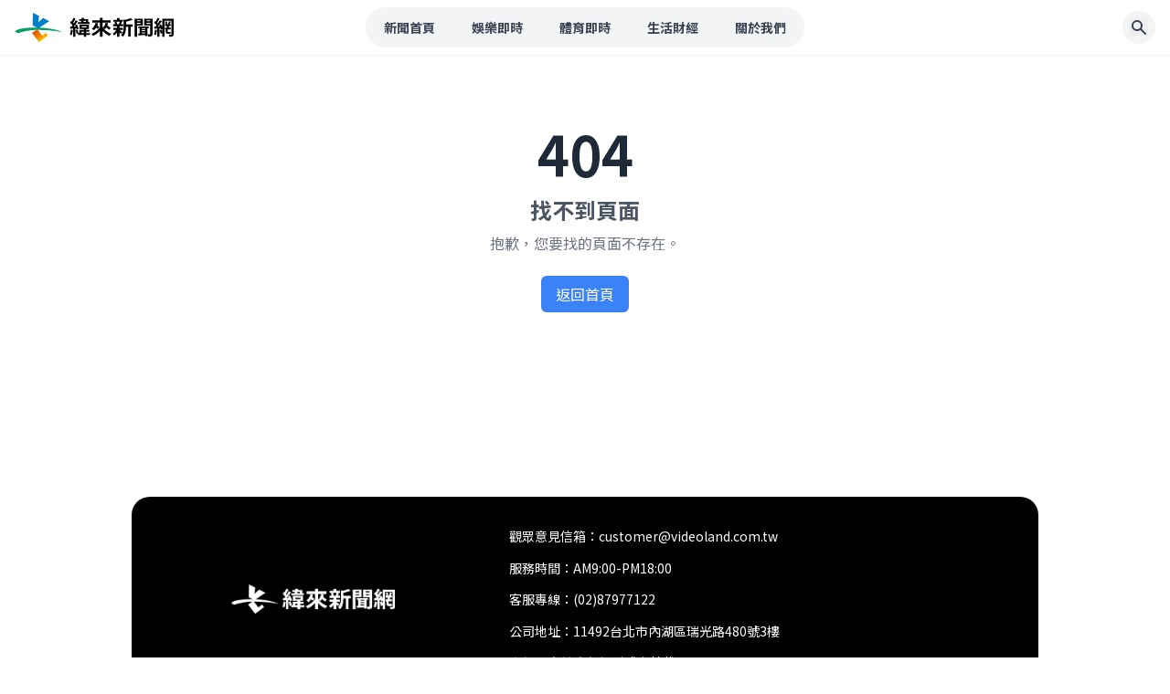

--- FILE ---
content_type: text/html
request_url: https://news.videoland.com.tw/article/27dc264a-b317-4266-9d57-8610d68e68c7.html
body_size: 1285
content:
<!doctype html>
<html lang="zh-TW">

<head>
  <meta charset="UTF-8" />
  <link rel="icon" type="image/png" href="/assets/images/logo_small-BP4j8OzI.png" />
  <meta name="viewport" content="width=device-width, initial-scale=1.0, maximum-scale=1.0, user-scalable=no" />
  <title>緯來新聞網 - Videoland News</title>
  <meta name="description" content="緯來新聞網報導體壇動態、賽事戰況、運動員專訪、全國電影、電視、音樂以及知名的頒獎典禮、明星動向、影劇等即時新聞">
  <meta http-equiv="keywords" content="緯來新聞網,新聞,NBA,體育新聞,戲劇,綜藝,電影" />
  <meta property="og:title" content="緯來新聞網" />
  <meta property="og:description" content="" />
  <meta property="og:site_name" content="緯來新聞網" />
  <meta property="og:type" content="website" /> 
  <meta property="og:url" content="https://news.videoland.com.tw/" />          	
  <meta property="og:image" content="https://news.videoland.com.tw/images/fb.jpg" />
  <meta property="og:image:type" content="image/jpeg" />
  <link href="https://fonts.googleapis.com/css2?family=Noto+Sans+TC:wght@300;400;500;700&display=swap" rel="stylesheet">
  
  <!-- Google Tag Manager -->
  <script>(function(w,d,s,l,i){w[l]=w[l]||[];w[l].push({'gtm.start':
  new Date().getTime(),event:'gtm.js'});var f=d.getElementsByTagName(s)[0],
  j=d.createElement(s),dl=l!='dataLayer'?'&l='+l:'';j.async=true;j.src=
  'https://www.googletagmanager.com/gtm.js?id='+i+dl;f.parentNode.insertBefore(j,f);
  })(window,document,'script','dataLayer','GTM-TCH82S');</script>
  <!-- End Google Tag Manager -->

  <!-- Google Analytics 4 -->
  <script async src="https://www.googletagmanager.com/gtag/js?id=G-2LB6594D8R"></script>
  <script>
    window.dataLayer = window.dataLayer || [];
    function gtag(){dataLayer.push(arguments);}
    gtag('js', new Date());
    gtag('config', 'G-2LB6594D8R');
    gtag('config', 'G-LCZWNFK78M');
  </script>
  <script type="module" crossorigin src="/assets/index-CRfavQih.js"></script>
  <link rel="stylesheet" crossorigin href="/assets/index-EaZI-Zi5.css">
</head>

<body>
  <!-- Google Tag Manager (noscript) -->
  <noscript><iframe src="https://www.googletagmanager.com/ns.html?id=GTM-TCH82S"
  height="0" width="0" style="display:none;visibility:hidden"></iframe></noscript>
  <!-- End Google Tag Manager (noscript) -->

  <div id="root"></div>
</body>

</html>

--- FILE ---
content_type: application/javascript
request_url: https://news.videoland.com.tw/assets/index-CRfavQih.js
body_size: 117525
content:
var rp=Object.defineProperty;var ip=(u,r,i)=>r in u?rp(u,r,{enumerable:!0,configurable:!0,writable:!0,value:i}):u[r]=i;var ia=(u,r,i)=>ip(u,typeof r!="symbol"?r+"":r,i);(function(){const r=document.createElement("link").relList;if(r&&r.supports&&r.supports("modulepreload"))return;for(const f of document.querySelectorAll('link[rel="modulepreload"]'))s(f);new MutationObserver(f=>{for(const d of f)if(d.type==="childList")for(const y of d.addedNodes)y.tagName==="LINK"&&y.rel==="modulepreload"&&s(y)}).observe(document,{childList:!0,subtree:!0});function i(f){const d={};return f.integrity&&(d.integrity=f.integrity),f.referrerPolicy&&(d.referrerPolicy=f.referrerPolicy),f.crossOrigin==="use-credentials"?d.credentials="include":f.crossOrigin==="anonymous"?d.credentials="omit":d.credentials="same-origin",d}function s(f){if(f.ep)return;f.ep=!0;const d=i(f);fetch(f.href,d)}})();function Or(u){return u&&u.__esModule&&Object.prototype.hasOwnProperty.call(u,"default")?u.default:u}function v0(u){if(Object.prototype.hasOwnProperty.call(u,"__esModule"))return u;var r=u.default;if(typeof r=="function"){var i=function s(){return this instanceof s?Reflect.construct(r,arguments,this.constructor):r.apply(this,arguments)};i.prototype=r.prototype}else i={};return Object.defineProperty(i,"__esModule",{value:!0}),Object.keys(u).forEach(function(s){var f=Object.getOwnPropertyDescriptor(u,s);Object.defineProperty(i,s,f.get?f:{enumerable:!0,get:function(){return u[s]}})}),i}var Tc={exports:{}},xr={};/**
 * @license React
 * react-jsx-runtime.production.js
 *
 * Copyright (c) Meta Platforms, Inc. and affiliates.
 *
 * This source code is licensed under the MIT license found in the
 * LICENSE file in the root directory of this source tree.
 */var cm;function sp(){if(cm)return xr;cm=1;var u=Symbol.for("react.transitional.element"),r=Symbol.for("react.fragment");function i(s,f,d){var y=null;if(d!==void 0&&(y=""+d),f.key!==void 0&&(y=""+f.key),"key"in f){d={};for(var v in f)v!=="key"&&(d[v]=f[v])}else d=f;return f=d.ref,{$$typeof:u,type:s,key:y,ref:f!==void 0?f:null,props:d}}return xr.Fragment=r,xr.jsx=i,xr.jsxs=i,xr}var om;function up(){return om||(om=1,Tc.exports=sp()),Tc.exports}var o=up(),Oc={exports:{}},ye={};/**
 * @license React
 * react.production.js
 *
 * Copyright (c) Meta Platforms, Inc. and affiliates.
 *
 * This source code is licensed under the MIT license found in the
 * LICENSE file in the root directory of this source tree.
 */var fm;function cp(){if(fm)return ye;fm=1;var u=Symbol.for("react.transitional.element"),r=Symbol.for("react.portal"),i=Symbol.for("react.fragment"),s=Symbol.for("react.strict_mode"),f=Symbol.for("react.profiler"),d=Symbol.for("react.consumer"),y=Symbol.for("react.context"),v=Symbol.for("react.forward_ref"),g=Symbol.for("react.suspense"),h=Symbol.for("react.memo"),b=Symbol.for("react.lazy"),N=Symbol.iterator;function w(E){return E===null||typeof E!="object"?null:(E=N&&E[N]||E["@@iterator"],typeof E=="function"?E:null)}var A={isMounted:function(){return!1},enqueueForceUpdate:function(){},enqueueReplaceState:function(){},enqueueSetState:function(){}},x=Object.assign,_={};function O(E,k,Z){this.props=E,this.context=k,this.refs=_,this.updater=Z||A}O.prototype.isReactComponent={},O.prototype.setState=function(E,k){if(typeof E!="object"&&typeof E!="function"&&E!=null)throw Error("takes an object of state variables to update or a function which returns an object of state variables.");this.updater.enqueueSetState(this,E,k,"setState")},O.prototype.forceUpdate=function(E){this.updater.enqueueForceUpdate(this,E,"forceUpdate")};function j(){}j.prototype=O.prototype;function C(E,k,Z){this.props=E,this.context=k,this.refs=_,this.updater=Z||A}var R=C.prototype=new j;R.constructor=C,x(R,O.prototype),R.isPureReactComponent=!0;var U=Array.isArray,K={H:null,A:null,T:null,S:null,V:null},ee=Object.prototype.hasOwnProperty;function ne(E,k,Z,J,ae,se){return Z=se.ref,{$$typeof:u,type:E,key:k,ref:Z!==void 0?Z:null,props:se}}function X(E,k){return ne(E.type,k,void 0,void 0,void 0,E.props)}function Q(E){return typeof E=="object"&&E!==null&&E.$$typeof===u}function F(E){var k={"=":"=0",":":"=2"};return"$"+E.replace(/[=:]/g,function(Z){return k[Z]})}var W=/\/+/g;function P(E,k){return typeof E=="object"&&E!==null&&E.key!=null?F(""+E.key):k.toString(36)}function te(){}function me(E){switch(E.status){case"fulfilled":return E.value;case"rejected":throw E.reason;default:switch(typeof E.status=="string"?E.then(te,te):(E.status="pending",E.then(function(k){E.status==="pending"&&(E.status="fulfilled",E.value=k)},function(k){E.status==="pending"&&(E.status="rejected",E.reason=k)})),E.status){case"fulfilled":return E.value;case"rejected":throw E.reason}}throw E}function ge(E,k,Z,J,ae){var se=typeof E;(se==="undefined"||se==="boolean")&&(E=null);var ie=!1;if(E===null)ie=!0;else switch(se){case"bigint":case"string":case"number":ie=!0;break;case"object":switch(E.$$typeof){case u:case r:ie=!0;break;case b:return ie=E._init,ge(ie(E._payload),k,Z,J,ae)}}if(ie)return ae=ae(E),ie=J===""?"."+P(E,0):J,U(ae)?(Z="",ie!=null&&(Z=ie.replace(W,"$&/")+"/"),ge(ae,k,Z,"",function(we){return we})):ae!=null&&(Q(ae)&&(ae=X(ae,Z+(ae.key==null||E&&E.key===ae.key?"":(""+ae.key).replace(W,"$&/")+"/")+ie)),k.push(ae)),1;ie=0;var Le=J===""?".":J+":";if(U(E))for(var de=0;de<E.length;de++)J=E[de],se=Le+P(J,de),ie+=ge(J,k,Z,se,ae);else if(de=w(E),typeof de=="function")for(E=de.call(E),de=0;!(J=E.next()).done;)J=J.value,se=Le+P(J,de++),ie+=ge(J,k,Z,se,ae);else if(se==="object"){if(typeof E.then=="function")return ge(me(E),k,Z,J,ae);throw k=String(E),Error("Objects are not valid as a React child (found: "+(k==="[object Object]"?"object with keys {"+Object.keys(E).join(", ")+"}":k)+"). If you meant to render a collection of children, use an array instead.")}return ie}function q(E,k,Z){if(E==null)return E;var J=[],ae=0;return ge(E,J,"","",function(se){return k.call(Z,se,ae++)}),J}function $(E){if(E._status===-1){var k=E._result;k=k(),k.then(function(Z){(E._status===0||E._status===-1)&&(E._status=1,E._result=Z)},function(Z){(E._status===0||E._status===-1)&&(E._status=2,E._result=Z)}),E._status===-1&&(E._status=0,E._result=k)}if(E._status===1)return E._result.default;throw E._result}var le=typeof reportError=="function"?reportError:function(E){if(typeof window=="object"&&typeof window.ErrorEvent=="function"){var k=new window.ErrorEvent("error",{bubbles:!0,cancelable:!0,message:typeof E=="object"&&E!==null&&typeof E.message=="string"?String(E.message):String(E),error:E});if(!window.dispatchEvent(k))return}else if(typeof process=="object"&&typeof process.emit=="function"){process.emit("uncaughtException",E);return}console.error(E)};function oe(){}return ye.Children={map:q,forEach:function(E,k,Z){q(E,function(){k.apply(this,arguments)},Z)},count:function(E){var k=0;return q(E,function(){k++}),k},toArray:function(E){return q(E,function(k){return k})||[]},only:function(E){if(!Q(E))throw Error("React.Children.only expected to receive a single React element child.");return E}},ye.Component=O,ye.Fragment=i,ye.Profiler=f,ye.PureComponent=C,ye.StrictMode=s,ye.Suspense=g,ye.__CLIENT_INTERNALS_DO_NOT_USE_OR_WARN_USERS_THEY_CANNOT_UPGRADE=K,ye.__COMPILER_RUNTIME={__proto__:null,c:function(E){return K.H.useMemoCache(E)}},ye.cache=function(E){return function(){return E.apply(null,arguments)}},ye.cloneElement=function(E,k,Z){if(E==null)throw Error("The argument must be a React element, but you passed "+E+".");var J=x({},E.props),ae=E.key,se=void 0;if(k!=null)for(ie in k.ref!==void 0&&(se=void 0),k.key!==void 0&&(ae=""+k.key),k)!ee.call(k,ie)||ie==="key"||ie==="__self"||ie==="__source"||ie==="ref"&&k.ref===void 0||(J[ie]=k[ie]);var ie=arguments.length-2;if(ie===1)J.children=Z;else if(1<ie){for(var Le=Array(ie),de=0;de<ie;de++)Le[de]=arguments[de+2];J.children=Le}return ne(E.type,ae,void 0,void 0,se,J)},ye.createContext=function(E){return E={$$typeof:y,_currentValue:E,_currentValue2:E,_threadCount:0,Provider:null,Consumer:null},E.Provider=E,E.Consumer={$$typeof:d,_context:E},E},ye.createElement=function(E,k,Z){var J,ae={},se=null;if(k!=null)for(J in k.key!==void 0&&(se=""+k.key),k)ee.call(k,J)&&J!=="key"&&J!=="__self"&&J!=="__source"&&(ae[J]=k[J]);var ie=arguments.length-2;if(ie===1)ae.children=Z;else if(1<ie){for(var Le=Array(ie),de=0;de<ie;de++)Le[de]=arguments[de+2];ae.children=Le}if(E&&E.defaultProps)for(J in ie=E.defaultProps,ie)ae[J]===void 0&&(ae[J]=ie[J]);return ne(E,se,void 0,void 0,null,ae)},ye.createRef=function(){return{current:null}},ye.forwardRef=function(E){return{$$typeof:v,render:E}},ye.isValidElement=Q,ye.lazy=function(E){return{$$typeof:b,_payload:{_status:-1,_result:E},_init:$}},ye.memo=function(E,k){return{$$typeof:h,type:E,compare:k===void 0?null:k}},ye.startTransition=function(E){var k=K.T,Z={};K.T=Z;try{var J=E(),ae=K.S;ae!==null&&ae(Z,J),typeof J=="object"&&J!==null&&typeof J.then=="function"&&J.then(oe,le)}catch(se){le(se)}finally{K.T=k}},ye.unstable_useCacheRefresh=function(){return K.H.useCacheRefresh()},ye.use=function(E){return K.H.use(E)},ye.useActionState=function(E,k,Z){return K.H.useActionState(E,k,Z)},ye.useCallback=function(E,k){return K.H.useCallback(E,k)},ye.useContext=function(E){return K.H.useContext(E)},ye.useDebugValue=function(){},ye.useDeferredValue=function(E,k){return K.H.useDeferredValue(E,k)},ye.useEffect=function(E,k,Z){var J=K.H;if(typeof Z=="function")throw Error("useEffect CRUD overload is not enabled in this build of React.");return J.useEffect(E,k)},ye.useId=function(){return K.H.useId()},ye.useImperativeHandle=function(E,k,Z){return K.H.useImperativeHandle(E,k,Z)},ye.useInsertionEffect=function(E,k){return K.H.useInsertionEffect(E,k)},ye.useLayoutEffect=function(E,k){return K.H.useLayoutEffect(E,k)},ye.useMemo=function(E,k){return K.H.useMemo(E,k)},ye.useOptimistic=function(E,k){return K.H.useOptimistic(E,k)},ye.useReducer=function(E,k,Z){return K.H.useReducer(E,k,Z)},ye.useRef=function(E){return K.H.useRef(E)},ye.useState=function(E){return K.H.useState(E)},ye.useSyncExternalStore=function(E,k,Z){return K.H.useSyncExternalStore(E,k,Z)},ye.useTransition=function(){return K.H.useTransition()},ye.version="19.1.0",ye}var dm;function ht(){return dm||(dm=1,Oc.exports=cp()),Oc.exports}var S=ht();const I=Or(S);var Mc={exports:{}},wr={},Cc={exports:{}},Rc={};/**
 * @license React
 * scheduler.production.js
 *
 * Copyright (c) Meta Platforms, Inc. and affiliates.
 *
 * This source code is licensed under the MIT license found in the
 * LICENSE file in the root directory of this source tree.
 */var hm;function op(){return hm||(hm=1,function(u){function r(q,$){var le=q.length;q.push($);e:for(;0<le;){var oe=le-1>>>1,E=q[oe];if(0<f(E,$))q[oe]=$,q[le]=E,le=oe;else break e}}function i(q){return q.length===0?null:q[0]}function s(q){if(q.length===0)return null;var $=q[0],le=q.pop();if(le!==$){q[0]=le;e:for(var oe=0,E=q.length,k=E>>>1;oe<k;){var Z=2*(oe+1)-1,J=q[Z],ae=Z+1,se=q[ae];if(0>f(J,le))ae<E&&0>f(se,J)?(q[oe]=se,q[ae]=le,oe=ae):(q[oe]=J,q[Z]=le,oe=Z);else if(ae<E&&0>f(se,le))q[oe]=se,q[ae]=le,oe=ae;else break e}}return $}function f(q,$){var le=q.sortIndex-$.sortIndex;return le!==0?le:q.id-$.id}if(u.unstable_now=void 0,typeof performance=="object"&&typeof performance.now=="function"){var d=performance;u.unstable_now=function(){return d.now()}}else{var y=Date,v=y.now();u.unstable_now=function(){return y.now()-v}}var g=[],h=[],b=1,N=null,w=3,A=!1,x=!1,_=!1,O=!1,j=typeof setTimeout=="function"?setTimeout:null,C=typeof clearTimeout=="function"?clearTimeout:null,R=typeof setImmediate<"u"?setImmediate:null;function U(q){for(var $=i(h);$!==null;){if($.callback===null)s(h);else if($.startTime<=q)s(h),$.sortIndex=$.expirationTime,r(g,$);else break;$=i(h)}}function K(q){if(_=!1,U(q),!x)if(i(g)!==null)x=!0,ee||(ee=!0,P());else{var $=i(h);$!==null&&ge(K,$.startTime-q)}}var ee=!1,ne=-1,X=5,Q=-1;function F(){return O?!0:!(u.unstable_now()-Q<X)}function W(){if(O=!1,ee){var q=u.unstable_now();Q=q;var $=!0;try{e:{x=!1,_&&(_=!1,C(ne),ne=-1),A=!0;var le=w;try{t:{for(U(q),N=i(g);N!==null&&!(N.expirationTime>q&&F());){var oe=N.callback;if(typeof oe=="function"){N.callback=null,w=N.priorityLevel;var E=oe(N.expirationTime<=q);if(q=u.unstable_now(),typeof E=="function"){N.callback=E,U(q),$=!0;break t}N===i(g)&&s(g),U(q)}else s(g);N=i(g)}if(N!==null)$=!0;else{var k=i(h);k!==null&&ge(K,k.startTime-q),$=!1}}break e}finally{N=null,w=le,A=!1}$=void 0}}finally{$?P():ee=!1}}}var P;if(typeof R=="function")P=function(){R(W)};else if(typeof MessageChannel<"u"){var te=new MessageChannel,me=te.port2;te.port1.onmessage=W,P=function(){me.postMessage(null)}}else P=function(){j(W,0)};function ge(q,$){ne=j(function(){q(u.unstable_now())},$)}u.unstable_IdlePriority=5,u.unstable_ImmediatePriority=1,u.unstable_LowPriority=4,u.unstable_NormalPriority=3,u.unstable_Profiling=null,u.unstable_UserBlockingPriority=2,u.unstable_cancelCallback=function(q){q.callback=null},u.unstable_forceFrameRate=function(q){0>q||125<q?console.error("forceFrameRate takes a positive int between 0 and 125, forcing frame rates higher than 125 fps is not supported"):X=0<q?Math.floor(1e3/q):5},u.unstable_getCurrentPriorityLevel=function(){return w},u.unstable_next=function(q){switch(w){case 1:case 2:case 3:var $=3;break;default:$=w}var le=w;w=$;try{return q()}finally{w=le}},u.unstable_requestPaint=function(){O=!0},u.unstable_runWithPriority=function(q,$){switch(q){case 1:case 2:case 3:case 4:case 5:break;default:q=3}var le=w;w=q;try{return $()}finally{w=le}},u.unstable_scheduleCallback=function(q,$,le){var oe=u.unstable_now();switch(typeof le=="object"&&le!==null?(le=le.delay,le=typeof le=="number"&&0<le?oe+le:oe):le=oe,q){case 1:var E=-1;break;case 2:E=250;break;case 5:E=1073741823;break;case 4:E=1e4;break;default:E=5e3}return E=le+E,q={id:b++,callback:$,priorityLevel:q,startTime:le,expirationTime:E,sortIndex:-1},le>oe?(q.sortIndex=le,r(h,q),i(g)===null&&q===i(h)&&(_?(C(ne),ne=-1):_=!0,ge(K,le-oe))):(q.sortIndex=E,r(g,q),x||A||(x=!0,ee||(ee=!0,P()))),q},u.unstable_shouldYield=F,u.unstable_wrapCallback=function(q){var $=w;return function(){var le=w;w=$;try{return q.apply(this,arguments)}finally{w=le}}}}(Rc)),Rc}var mm;function fp(){return mm||(mm=1,Cc.exports=op()),Cc.exports}var Ac={exports:{}},dt={};/**
 * @license React
 * react-dom.production.js
 *
 * Copyright (c) Meta Platforms, Inc. and affiliates.
 *
 * This source code is licensed under the MIT license found in the
 * LICENSE file in the root directory of this source tree.
 */var gm;function dp(){if(gm)return dt;gm=1;var u=ht();function r(g){var h="https://react.dev/errors/"+g;if(1<arguments.length){h+="?args[]="+encodeURIComponent(arguments[1]);for(var b=2;b<arguments.length;b++)h+="&args[]="+encodeURIComponent(arguments[b])}return"Minified React error #"+g+"; visit "+h+" for the full message or use the non-minified dev environment for full errors and additional helpful warnings."}function i(){}var s={d:{f:i,r:function(){throw Error(r(522))},D:i,C:i,L:i,m:i,X:i,S:i,M:i},p:0,findDOMNode:null},f=Symbol.for("react.portal");function d(g,h,b){var N=3<arguments.length&&arguments[3]!==void 0?arguments[3]:null;return{$$typeof:f,key:N==null?null:""+N,children:g,containerInfo:h,implementation:b}}var y=u.__CLIENT_INTERNALS_DO_NOT_USE_OR_WARN_USERS_THEY_CANNOT_UPGRADE;function v(g,h){if(g==="font")return"";if(typeof h=="string")return h==="use-credentials"?h:""}return dt.__DOM_INTERNALS_DO_NOT_USE_OR_WARN_USERS_THEY_CANNOT_UPGRADE=s,dt.createPortal=function(g,h){var b=2<arguments.length&&arguments[2]!==void 0?arguments[2]:null;if(!h||h.nodeType!==1&&h.nodeType!==9&&h.nodeType!==11)throw Error(r(299));return d(g,h,null,b)},dt.flushSync=function(g){var h=y.T,b=s.p;try{if(y.T=null,s.p=2,g)return g()}finally{y.T=h,s.p=b,s.d.f()}},dt.preconnect=function(g,h){typeof g=="string"&&(h?(h=h.crossOrigin,h=typeof h=="string"?h==="use-credentials"?h:"":void 0):h=null,s.d.C(g,h))},dt.prefetchDNS=function(g){typeof g=="string"&&s.d.D(g)},dt.preinit=function(g,h){if(typeof g=="string"&&h&&typeof h.as=="string"){var b=h.as,N=v(b,h.crossOrigin),w=typeof h.integrity=="string"?h.integrity:void 0,A=typeof h.fetchPriority=="string"?h.fetchPriority:void 0;b==="style"?s.d.S(g,typeof h.precedence=="string"?h.precedence:void 0,{crossOrigin:N,integrity:w,fetchPriority:A}):b==="script"&&s.d.X(g,{crossOrigin:N,integrity:w,fetchPriority:A,nonce:typeof h.nonce=="string"?h.nonce:void 0})}},dt.preinitModule=function(g,h){if(typeof g=="string")if(typeof h=="object"&&h!==null){if(h.as==null||h.as==="script"){var b=v(h.as,h.crossOrigin);s.d.M(g,{crossOrigin:b,integrity:typeof h.integrity=="string"?h.integrity:void 0,nonce:typeof h.nonce=="string"?h.nonce:void 0})}}else h==null&&s.d.M(g)},dt.preload=function(g,h){if(typeof g=="string"&&typeof h=="object"&&h!==null&&typeof h.as=="string"){var b=h.as,N=v(b,h.crossOrigin);s.d.L(g,b,{crossOrigin:N,integrity:typeof h.integrity=="string"?h.integrity:void 0,nonce:typeof h.nonce=="string"?h.nonce:void 0,type:typeof h.type=="string"?h.type:void 0,fetchPriority:typeof h.fetchPriority=="string"?h.fetchPriority:void 0,referrerPolicy:typeof h.referrerPolicy=="string"?h.referrerPolicy:void 0,imageSrcSet:typeof h.imageSrcSet=="string"?h.imageSrcSet:void 0,imageSizes:typeof h.imageSizes=="string"?h.imageSizes:void 0,media:typeof h.media=="string"?h.media:void 0})}},dt.preloadModule=function(g,h){if(typeof g=="string")if(h){var b=v(h.as,h.crossOrigin);s.d.m(g,{as:typeof h.as=="string"&&h.as!=="script"?h.as:void 0,crossOrigin:b,integrity:typeof h.integrity=="string"?h.integrity:void 0})}else s.d.m(g)},dt.requestFormReset=function(g){s.d.r(g)},dt.unstable_batchedUpdates=function(g,h){return g(h)},dt.useFormState=function(g,h,b){return y.H.useFormState(g,h,b)},dt.useFormStatus=function(){return y.H.useHostTransitionStatus()},dt.version="19.1.0",dt}var ym;function hp(){if(ym)return Ac.exports;ym=1;function u(){if(!(typeof __REACT_DEVTOOLS_GLOBAL_HOOK__>"u"||typeof __REACT_DEVTOOLS_GLOBAL_HOOK__.checkDCE!="function"))try{__REACT_DEVTOOLS_GLOBAL_HOOK__.checkDCE(u)}catch(r){console.error(r)}}return u(),Ac.exports=dp(),Ac.exports}/**
 * @license React
 * react-dom-client.production.js
 *
 * Copyright (c) Meta Platforms, Inc. and affiliates.
 *
 * This source code is licensed under the MIT license found in the
 * LICENSE file in the root directory of this source tree.
 */var pm;function mp(){if(pm)return wr;pm=1;var u=fp(),r=ht(),i=hp();function s(e){var t="https://react.dev/errors/"+e;if(1<arguments.length){t+="?args[]="+encodeURIComponent(arguments[1]);for(var l=2;l<arguments.length;l++)t+="&args[]="+encodeURIComponent(arguments[l])}return"Minified React error #"+e+"; visit "+t+" for the full message or use the non-minified dev environment for full errors and additional helpful warnings."}function f(e){return!(!e||e.nodeType!==1&&e.nodeType!==9&&e.nodeType!==11)}function d(e){var t=e,l=e;if(e.alternate)for(;t.return;)t=t.return;else{e=t;do t=e,(t.flags&4098)!==0&&(l=t.return),e=t.return;while(e)}return t.tag===3?l:null}function y(e){if(e.tag===13){var t=e.memoizedState;if(t===null&&(e=e.alternate,e!==null&&(t=e.memoizedState)),t!==null)return t.dehydrated}return null}function v(e){if(d(e)!==e)throw Error(s(188))}function g(e){var t=e.alternate;if(!t){if(t=d(e),t===null)throw Error(s(188));return t!==e?null:e}for(var l=e,a=t;;){var n=l.return;if(n===null)break;var c=n.alternate;if(c===null){if(a=n.return,a!==null){l=a;continue}break}if(n.child===c.child){for(c=n.child;c;){if(c===l)return v(n),e;if(c===a)return v(n),t;c=c.sibling}throw Error(s(188))}if(l.return!==a.return)l=n,a=c;else{for(var m=!1,p=n.child;p;){if(p===l){m=!0,l=n,a=c;break}if(p===a){m=!0,a=n,l=c;break}p=p.sibling}if(!m){for(p=c.child;p;){if(p===l){m=!0,l=c,a=n;break}if(p===a){m=!0,a=c,l=n;break}p=p.sibling}if(!m)throw Error(s(189))}}if(l.alternate!==a)throw Error(s(190))}if(l.tag!==3)throw Error(s(188));return l.stateNode.current===l?e:t}function h(e){var t=e.tag;if(t===5||t===26||t===27||t===6)return e;for(e=e.child;e!==null;){if(t=h(e),t!==null)return t;e=e.sibling}return null}var b=Object.assign,N=Symbol.for("react.element"),w=Symbol.for("react.transitional.element"),A=Symbol.for("react.portal"),x=Symbol.for("react.fragment"),_=Symbol.for("react.strict_mode"),O=Symbol.for("react.profiler"),j=Symbol.for("react.provider"),C=Symbol.for("react.consumer"),R=Symbol.for("react.context"),U=Symbol.for("react.forward_ref"),K=Symbol.for("react.suspense"),ee=Symbol.for("react.suspense_list"),ne=Symbol.for("react.memo"),X=Symbol.for("react.lazy"),Q=Symbol.for("react.activity"),F=Symbol.for("react.memo_cache_sentinel"),W=Symbol.iterator;function P(e){return e===null||typeof e!="object"?null:(e=W&&e[W]||e["@@iterator"],typeof e=="function"?e:null)}var te=Symbol.for("react.client.reference");function me(e){if(e==null)return null;if(typeof e=="function")return e.$$typeof===te?null:e.displayName||e.name||null;if(typeof e=="string")return e;switch(e){case x:return"Fragment";case O:return"Profiler";case _:return"StrictMode";case K:return"Suspense";case ee:return"SuspenseList";case Q:return"Activity"}if(typeof e=="object")switch(e.$$typeof){case A:return"Portal";case R:return(e.displayName||"Context")+".Provider";case C:return(e._context.displayName||"Context")+".Consumer";case U:var t=e.render;return e=e.displayName,e||(e=t.displayName||t.name||"",e=e!==""?"ForwardRef("+e+")":"ForwardRef"),e;case ne:return t=e.displayName||null,t!==null?t:me(e.type)||"Memo";case X:t=e._payload,e=e._init;try{return me(e(t))}catch{}}return null}var ge=Array.isArray,q=r.__CLIENT_INTERNALS_DO_NOT_USE_OR_WARN_USERS_THEY_CANNOT_UPGRADE,$=i.__DOM_INTERNALS_DO_NOT_USE_OR_WARN_USERS_THEY_CANNOT_UPGRADE,le={pending:!1,data:null,method:null,action:null},oe=[],E=-1;function k(e){return{current:e}}function Z(e){0>E||(e.current=oe[E],oe[E]=null,E--)}function J(e,t){E++,oe[E]=e.current,e.current=t}var ae=k(null),se=k(null),ie=k(null),Le=k(null);function de(e,t){switch(J(ie,t),J(se,e),J(ae,null),t.nodeType){case 9:case 11:e=(e=t.documentElement)&&(e=e.namespaceURI)?Bh(e):0;break;default:if(e=t.tagName,t=t.namespaceURI)t=Bh(t),e=Hh(t,e);else switch(e){case"svg":e=1;break;case"math":e=2;break;default:e=0}}Z(ae),J(ae,e)}function we(){Z(ae),Z(se),Z(ie)}function Ge(e){e.memoizedState!==null&&J(Le,e);var t=ae.current,l=Hh(t,e.type);t!==l&&(J(se,e),J(ae,l))}function We(e){se.current===e&&(Z(ae),Z(se)),Le.current===e&&(Z(Le),gr._currentValue=le)}var Ne=Object.prototype.hasOwnProperty,rt=u.unstable_scheduleCallback,Ze=u.unstable_cancelCallback,Ke=u.unstable_shouldYield,Ll=u.unstable_requestPaint,Ee=u.unstable_now,Pe=u.unstable_getCurrentPriorityLevel,$e=u.unstable_ImmediatePriority,Kt=u.unstable_UserBlockingPriority,Aa=u.unstable_NormalPriority,Je=u.unstable_LowPriority,mt=u.unstable_IdlePriority,Tt=u.log,Ul=u.unstable_setDisableYieldValue,En=null,Ot=null;function zl(e){if(typeof Tt=="function"&&Ul(e),Ot&&typeof Ot.setStrictMode=="function")try{Ot.setStrictMode(En,e)}catch{}}var Mt=Math.clz32?Math.clz32:X0,G0=Math.log,P0=Math.LN2;function X0(e){return e>>>=0,e===0?32:31-(G0(e)/P0|0)|0}var Lr=256,Ur=4194304;function oa(e){var t=e&42;if(t!==0)return t;switch(e&-e){case 1:return 1;case 2:return 2;case 4:return 4;case 8:return 8;case 16:return 16;case 32:return 32;case 64:return 64;case 128:return 128;case 256:case 512:case 1024:case 2048:case 4096:case 8192:case 16384:case 32768:case 65536:case 131072:case 262144:case 524288:case 1048576:case 2097152:return e&4194048;case 4194304:case 8388608:case 16777216:case 33554432:return e&62914560;case 67108864:return 67108864;case 134217728:return 134217728;case 268435456:return 268435456;case 536870912:return 536870912;case 1073741824:return 0;default:return e}}function zr(e,t,l){var a=e.pendingLanes;if(a===0)return 0;var n=0,c=e.suspendedLanes,m=e.pingedLanes;e=e.warmLanes;var p=a&134217727;return p!==0?(a=p&~c,a!==0?n=oa(a):(m&=p,m!==0?n=oa(m):l||(l=p&~e,l!==0&&(n=oa(l))))):(p=a&~c,p!==0?n=oa(p):m!==0?n=oa(m):l||(l=a&~e,l!==0&&(n=oa(l)))),n===0?0:t!==0&&t!==n&&(t&c)===0&&(c=n&-n,l=t&-t,c>=l||c===32&&(l&4194048)!==0)?t:n}function jn(e,t){return(e.pendingLanes&~(e.suspendedLanes&~e.pingedLanes)&t)===0}function Q0(e,t){switch(e){case 1:case 2:case 4:case 8:case 64:return t+250;case 16:case 32:case 128:case 256:case 512:case 1024:case 2048:case 4096:case 8192:case 16384:case 32768:case 65536:case 131072:case 262144:case 524288:case 1048576:case 2097152:return t+5e3;case 4194304:case 8388608:case 16777216:case 33554432:return-1;case 67108864:case 134217728:case 268435456:case 536870912:case 1073741824:return-1;default:return-1}}function bo(){var e=Lr;return Lr<<=1,(Lr&4194048)===0&&(Lr=256),e}function xo(){var e=Ur;return Ur<<=1,(Ur&62914560)===0&&(Ur=4194304),e}function ys(e){for(var t=[],l=0;31>l;l++)t.push(e);return t}function Nn(e,t){e.pendingLanes|=t,t!==268435456&&(e.suspendedLanes=0,e.pingedLanes=0,e.warmLanes=0)}function Z0(e,t,l,a,n,c){var m=e.pendingLanes;e.pendingLanes=l,e.suspendedLanes=0,e.pingedLanes=0,e.warmLanes=0,e.expiredLanes&=l,e.entangledLanes&=l,e.errorRecoveryDisabledLanes&=l,e.shellSuspendCounter=0;var p=e.entanglements,T=e.expirationTimes,z=e.hiddenUpdates;for(l=m&~l;0<l;){var V=31-Mt(l),G=1<<V;p[V]=0,T[V]=-1;var B=z[V];if(B!==null)for(z[V]=null,V=0;V<B.length;V++){var H=B[V];H!==null&&(H.lane&=-536870913)}l&=~G}a!==0&&wo(e,a,0),c!==0&&n===0&&e.tag!==0&&(e.suspendedLanes|=c&~(m&~t))}function wo(e,t,l){e.pendingLanes|=t,e.suspendedLanes&=~t;var a=31-Mt(t);e.entangledLanes|=t,e.entanglements[a]=e.entanglements[a]|1073741824|l&4194090}function So(e,t){var l=e.entangledLanes|=t;for(e=e.entanglements;l;){var a=31-Mt(l),n=1<<a;n&t|e[a]&t&&(e[a]|=t),l&=~n}}function ps(e){switch(e){case 2:e=1;break;case 8:e=4;break;case 32:e=16;break;case 256:case 512:case 1024:case 2048:case 4096:case 8192:case 16384:case 32768:case 65536:case 131072:case 262144:case 524288:case 1048576:case 2097152:case 4194304:case 8388608:case 16777216:case 33554432:e=128;break;case 268435456:e=134217728;break;default:e=0}return e}function vs(e){return e&=-e,2<e?8<e?(e&134217727)!==0?32:268435456:8:2}function Eo(){var e=$.p;return e!==0?e:(e=window.event,e===void 0?32:am(e.type))}function K0(e,t){var l=$.p;try{return $.p=e,t()}finally{$.p=l}}var Bl=Math.random().toString(36).slice(2),ot="__reactFiber$"+Bl,wt="__reactProps$"+Bl,Da="__reactContainer$"+Bl,bs="__reactEvents$"+Bl,$0="__reactListeners$"+Bl,J0="__reactHandles$"+Bl,jo="__reactResources$"+Bl,_n="__reactMarker$"+Bl;function xs(e){delete e[ot],delete e[wt],delete e[bs],delete e[$0],delete e[J0]}function La(e){var t=e[ot];if(t)return t;for(var l=e.parentNode;l;){if(t=l[Da]||l[ot]){if(l=t.alternate,t.child!==null||l!==null&&l.child!==null)for(e=Yh(e);e!==null;){if(l=e[ot])return l;e=Yh(e)}return t}e=l,l=e.parentNode}return null}function Ua(e){if(e=e[ot]||e[Da]){var t=e.tag;if(t===5||t===6||t===13||t===26||t===27||t===3)return e}return null}function Tn(e){var t=e.tag;if(t===5||t===26||t===27||t===6)return e.stateNode;throw Error(s(33))}function za(e){var t=e[jo];return t||(t=e[jo]={hoistableStyles:new Map,hoistableScripts:new Map}),t}function et(e){e[_n]=!0}var No=new Set,_o={};function fa(e,t){Ba(e,t),Ba(e+"Capture",t)}function Ba(e,t){for(_o[e]=t,e=0;e<t.length;e++)No.add(t[e])}var F0=RegExp("^[:A-Z_a-z\\u00C0-\\u00D6\\u00D8-\\u00F6\\u00F8-\\u02FF\\u0370-\\u037D\\u037F-\\u1FFF\\u200C-\\u200D\\u2070-\\u218F\\u2C00-\\u2FEF\\u3001-\\uD7FF\\uF900-\\uFDCF\\uFDF0-\\uFFFD][:A-Z_a-z\\u00C0-\\u00D6\\u00D8-\\u00F6\\u00F8-\\u02FF\\u0370-\\u037D\\u037F-\\u1FFF\\u200C-\\u200D\\u2070-\\u218F\\u2C00-\\u2FEF\\u3001-\\uD7FF\\uF900-\\uFDCF\\uFDF0-\\uFFFD\\-.0-9\\u00B7\\u0300-\\u036F\\u203F-\\u2040]*$"),To={},Oo={};function I0(e){return Ne.call(Oo,e)?!0:Ne.call(To,e)?!1:F0.test(e)?Oo[e]=!0:(To[e]=!0,!1)}function Br(e,t,l){if(I0(t))if(l===null)e.removeAttribute(t);else{switch(typeof l){case"undefined":case"function":case"symbol":e.removeAttribute(t);return;case"boolean":var a=t.toLowerCase().slice(0,5);if(a!=="data-"&&a!=="aria-"){e.removeAttribute(t);return}}e.setAttribute(t,""+l)}}function Hr(e,t,l){if(l===null)e.removeAttribute(t);else{switch(typeof l){case"undefined":case"function":case"symbol":case"boolean":e.removeAttribute(t);return}e.setAttribute(t,""+l)}}function ol(e,t,l,a){if(a===null)e.removeAttribute(l);else{switch(typeof a){case"undefined":case"function":case"symbol":case"boolean":e.removeAttribute(l);return}e.setAttributeNS(t,l,""+a)}}var ws,Mo;function Ha(e){if(ws===void 0)try{throw Error()}catch(l){var t=l.stack.trim().match(/\n( *(at )?)/);ws=t&&t[1]||"",Mo=-1<l.stack.indexOf(`
    at`)?" (<anonymous>)":-1<l.stack.indexOf("@")?"@unknown:0:0":""}return`
`+ws+e+Mo}var Ss=!1;function Es(e,t){if(!e||Ss)return"";Ss=!0;var l=Error.prepareStackTrace;Error.prepareStackTrace=void 0;try{var a={DetermineComponentFrameRoot:function(){try{if(t){var G=function(){throw Error()};if(Object.defineProperty(G.prototype,"props",{set:function(){throw Error()}}),typeof Reflect=="object"&&Reflect.construct){try{Reflect.construct(G,[])}catch(H){var B=H}Reflect.construct(e,[],G)}else{try{G.call()}catch(H){B=H}e.call(G.prototype)}}else{try{throw Error()}catch(H){B=H}(G=e())&&typeof G.catch=="function"&&G.catch(function(){})}}catch(H){if(H&&B&&typeof H.stack=="string")return[H.stack,B.stack]}return[null,null]}};a.DetermineComponentFrameRoot.displayName="DetermineComponentFrameRoot";var n=Object.getOwnPropertyDescriptor(a.DetermineComponentFrameRoot,"name");n&&n.configurable&&Object.defineProperty(a.DetermineComponentFrameRoot,"name",{value:"DetermineComponentFrameRoot"});var c=a.DetermineComponentFrameRoot(),m=c[0],p=c[1];if(m&&p){var T=m.split(`
`),z=p.split(`
`);for(n=a=0;a<T.length&&!T[a].includes("DetermineComponentFrameRoot");)a++;for(;n<z.length&&!z[n].includes("DetermineComponentFrameRoot");)n++;if(a===T.length||n===z.length)for(a=T.length-1,n=z.length-1;1<=a&&0<=n&&T[a]!==z[n];)n--;for(;1<=a&&0<=n;a--,n--)if(T[a]!==z[n]){if(a!==1||n!==1)do if(a--,n--,0>n||T[a]!==z[n]){var V=`
`+T[a].replace(" at new "," at ");return e.displayName&&V.includes("<anonymous>")&&(V=V.replace("<anonymous>",e.displayName)),V}while(1<=a&&0<=n);break}}}finally{Ss=!1,Error.prepareStackTrace=l}return(l=e?e.displayName||e.name:"")?Ha(l):""}function W0(e){switch(e.tag){case 26:case 27:case 5:return Ha(e.type);case 16:return Ha("Lazy");case 13:return Ha("Suspense");case 19:return Ha("SuspenseList");case 0:case 15:return Es(e.type,!1);case 11:return Es(e.type.render,!1);case 1:return Es(e.type,!0);case 31:return Ha("Activity");default:return""}}function Co(e){try{var t="";do t+=W0(e),e=e.return;while(e);return t}catch(l){return`
Error generating stack: `+l.message+`
`+l.stack}}function Ht(e){switch(typeof e){case"bigint":case"boolean":case"number":case"string":case"undefined":return e;case"object":return e;default:return""}}function Ro(e){var t=e.type;return(e=e.nodeName)&&e.toLowerCase()==="input"&&(t==="checkbox"||t==="radio")}function eg(e){var t=Ro(e)?"checked":"value",l=Object.getOwnPropertyDescriptor(e.constructor.prototype,t),a=""+e[t];if(!e.hasOwnProperty(t)&&typeof l<"u"&&typeof l.get=="function"&&typeof l.set=="function"){var n=l.get,c=l.set;return Object.defineProperty(e,t,{configurable:!0,get:function(){return n.call(this)},set:function(m){a=""+m,c.call(this,m)}}),Object.defineProperty(e,t,{enumerable:l.enumerable}),{getValue:function(){return a},setValue:function(m){a=""+m},stopTracking:function(){e._valueTracker=null,delete e[t]}}}}function qr(e){e._valueTracker||(e._valueTracker=eg(e))}function Ao(e){if(!e)return!1;var t=e._valueTracker;if(!t)return!0;var l=t.getValue(),a="";return e&&(a=Ro(e)?e.checked?"true":"false":e.value),e=a,e!==l?(t.setValue(e),!0):!1}function kr(e){if(e=e||(typeof document<"u"?document:void 0),typeof e>"u")return null;try{return e.activeElement||e.body}catch{return e.body}}var tg=/[\n"\\]/g;function qt(e){return e.replace(tg,function(t){return"\\"+t.charCodeAt(0).toString(16)+" "})}function js(e,t,l,a,n,c,m,p){e.name="",m!=null&&typeof m!="function"&&typeof m!="symbol"&&typeof m!="boolean"?e.type=m:e.removeAttribute("type"),t!=null?m==="number"?(t===0&&e.value===""||e.value!=t)&&(e.value=""+Ht(t)):e.value!==""+Ht(t)&&(e.value=""+Ht(t)):m!=="submit"&&m!=="reset"||e.removeAttribute("value"),t!=null?Ns(e,m,Ht(t)):l!=null?Ns(e,m,Ht(l)):a!=null&&e.removeAttribute("value"),n==null&&c!=null&&(e.defaultChecked=!!c),n!=null&&(e.checked=n&&typeof n!="function"&&typeof n!="symbol"),p!=null&&typeof p!="function"&&typeof p!="symbol"&&typeof p!="boolean"?e.name=""+Ht(p):e.removeAttribute("name")}function Do(e,t,l,a,n,c,m,p){if(c!=null&&typeof c!="function"&&typeof c!="symbol"&&typeof c!="boolean"&&(e.type=c),t!=null||l!=null){if(!(c!=="submit"&&c!=="reset"||t!=null))return;l=l!=null?""+Ht(l):"",t=t!=null?""+Ht(t):l,p||t===e.value||(e.value=t),e.defaultValue=t}a=a??n,a=typeof a!="function"&&typeof a!="symbol"&&!!a,e.checked=p?e.checked:!!a,e.defaultChecked=!!a,m!=null&&typeof m!="function"&&typeof m!="symbol"&&typeof m!="boolean"&&(e.name=m)}function Ns(e,t,l){t==="number"&&kr(e.ownerDocument)===e||e.defaultValue===""+l||(e.defaultValue=""+l)}function qa(e,t,l,a){if(e=e.options,t){t={};for(var n=0;n<l.length;n++)t["$"+l[n]]=!0;for(l=0;l<e.length;l++)n=t.hasOwnProperty("$"+e[l].value),e[l].selected!==n&&(e[l].selected=n),n&&a&&(e[l].defaultSelected=!0)}else{for(l=""+Ht(l),t=null,n=0;n<e.length;n++){if(e[n].value===l){e[n].selected=!0,a&&(e[n].defaultSelected=!0);return}t!==null||e[n].disabled||(t=e[n])}t!==null&&(t.selected=!0)}}function Lo(e,t,l){if(t!=null&&(t=""+Ht(t),t!==e.value&&(e.value=t),l==null)){e.defaultValue!==t&&(e.defaultValue=t);return}e.defaultValue=l!=null?""+Ht(l):""}function Uo(e,t,l,a){if(t==null){if(a!=null){if(l!=null)throw Error(s(92));if(ge(a)){if(1<a.length)throw Error(s(93));a=a[0]}l=a}l==null&&(l=""),t=l}l=Ht(t),e.defaultValue=l,a=e.textContent,a===l&&a!==""&&a!==null&&(e.value=a)}function ka(e,t){if(t){var l=e.firstChild;if(l&&l===e.lastChild&&l.nodeType===3){l.nodeValue=t;return}}e.textContent=t}var lg=new Set("animationIterationCount aspectRatio borderImageOutset borderImageSlice borderImageWidth boxFlex boxFlexGroup boxOrdinalGroup columnCount columns flex flexGrow flexPositive flexShrink flexNegative flexOrder gridArea gridRow gridRowEnd gridRowSpan gridRowStart gridColumn gridColumnEnd gridColumnSpan gridColumnStart fontWeight lineClamp lineHeight opacity order orphans scale tabSize widows zIndex zoom fillOpacity floodOpacity stopOpacity strokeDasharray strokeDashoffset strokeMiterlimit strokeOpacity strokeWidth MozAnimationIterationCount MozBoxFlex MozBoxFlexGroup MozLineClamp msAnimationIterationCount msFlex msZoom msFlexGrow msFlexNegative msFlexOrder msFlexPositive msFlexShrink msGridColumn msGridColumnSpan msGridRow msGridRowSpan WebkitAnimationIterationCount WebkitBoxFlex WebKitBoxFlexGroup WebkitBoxOrdinalGroup WebkitColumnCount WebkitColumns WebkitFlex WebkitFlexGrow WebkitFlexPositive WebkitFlexShrink WebkitLineClamp".split(" "));function zo(e,t,l){var a=t.indexOf("--")===0;l==null||typeof l=="boolean"||l===""?a?e.setProperty(t,""):t==="float"?e.cssFloat="":e[t]="":a?e.setProperty(t,l):typeof l!="number"||l===0||lg.has(t)?t==="float"?e.cssFloat=l:e[t]=(""+l).trim():e[t]=l+"px"}function Bo(e,t,l){if(t!=null&&typeof t!="object")throw Error(s(62));if(e=e.style,l!=null){for(var a in l)!l.hasOwnProperty(a)||t!=null&&t.hasOwnProperty(a)||(a.indexOf("--")===0?e.setProperty(a,""):a==="float"?e.cssFloat="":e[a]="");for(var n in t)a=t[n],t.hasOwnProperty(n)&&l[n]!==a&&zo(e,n,a)}else for(var c in t)t.hasOwnProperty(c)&&zo(e,c,t[c])}function _s(e){if(e.indexOf("-")===-1)return!1;switch(e){case"annotation-xml":case"color-profile":case"font-face":case"font-face-src":case"font-face-uri":case"font-face-format":case"font-face-name":case"missing-glyph":return!1;default:return!0}}var ag=new Map([["acceptCharset","accept-charset"],["htmlFor","for"],["httpEquiv","http-equiv"],["crossOrigin","crossorigin"],["accentHeight","accent-height"],["alignmentBaseline","alignment-baseline"],["arabicForm","arabic-form"],["baselineShift","baseline-shift"],["capHeight","cap-height"],["clipPath","clip-path"],["clipRule","clip-rule"],["colorInterpolation","color-interpolation"],["colorInterpolationFilters","color-interpolation-filters"],["colorProfile","color-profile"],["colorRendering","color-rendering"],["dominantBaseline","dominant-baseline"],["enableBackground","enable-background"],["fillOpacity","fill-opacity"],["fillRule","fill-rule"],["floodColor","flood-color"],["floodOpacity","flood-opacity"],["fontFamily","font-family"],["fontSize","font-size"],["fontSizeAdjust","font-size-adjust"],["fontStretch","font-stretch"],["fontStyle","font-style"],["fontVariant","font-variant"],["fontWeight","font-weight"],["glyphName","glyph-name"],["glyphOrientationHorizontal","glyph-orientation-horizontal"],["glyphOrientationVertical","glyph-orientation-vertical"],["horizAdvX","horiz-adv-x"],["horizOriginX","horiz-origin-x"],["imageRendering","image-rendering"],["letterSpacing","letter-spacing"],["lightingColor","lighting-color"],["markerEnd","marker-end"],["markerMid","marker-mid"],["markerStart","marker-start"],["overlinePosition","overline-position"],["overlineThickness","overline-thickness"],["paintOrder","paint-order"],["panose-1","panose-1"],["pointerEvents","pointer-events"],["renderingIntent","rendering-intent"],["shapeRendering","shape-rendering"],["stopColor","stop-color"],["stopOpacity","stop-opacity"],["strikethroughPosition","strikethrough-position"],["strikethroughThickness","strikethrough-thickness"],["strokeDasharray","stroke-dasharray"],["strokeDashoffset","stroke-dashoffset"],["strokeLinecap","stroke-linecap"],["strokeLinejoin","stroke-linejoin"],["strokeMiterlimit","stroke-miterlimit"],["strokeOpacity","stroke-opacity"],["strokeWidth","stroke-width"],["textAnchor","text-anchor"],["textDecoration","text-decoration"],["textRendering","text-rendering"],["transformOrigin","transform-origin"],["underlinePosition","underline-position"],["underlineThickness","underline-thickness"],["unicodeBidi","unicode-bidi"],["unicodeRange","unicode-range"],["unitsPerEm","units-per-em"],["vAlphabetic","v-alphabetic"],["vHanging","v-hanging"],["vIdeographic","v-ideographic"],["vMathematical","v-mathematical"],["vectorEffect","vector-effect"],["vertAdvY","vert-adv-y"],["vertOriginX","vert-origin-x"],["vertOriginY","vert-origin-y"],["wordSpacing","word-spacing"],["writingMode","writing-mode"],["xmlnsXlink","xmlns:xlink"],["xHeight","x-height"]]),ng=/^[\u0000-\u001F ]*j[\r\n\t]*a[\r\n\t]*v[\r\n\t]*a[\r\n\t]*s[\r\n\t]*c[\r\n\t]*r[\r\n\t]*i[\r\n\t]*p[\r\n\t]*t[\r\n\t]*:/i;function Vr(e){return ng.test(""+e)?"javascript:throw new Error('React has blocked a javascript: URL as a security precaution.')":e}var Ts=null;function Os(e){return e=e.target||e.srcElement||window,e.correspondingUseElement&&(e=e.correspondingUseElement),e.nodeType===3?e.parentNode:e}var Va=null,Ya=null;function Ho(e){var t=Ua(e);if(t&&(e=t.stateNode)){var l=e[wt]||null;e:switch(e=t.stateNode,t.type){case"input":if(js(e,l.value,l.defaultValue,l.defaultValue,l.checked,l.defaultChecked,l.type,l.name),t=l.name,l.type==="radio"&&t!=null){for(l=e;l.parentNode;)l=l.parentNode;for(l=l.querySelectorAll('input[name="'+qt(""+t)+'"][type="radio"]'),t=0;t<l.length;t++){var a=l[t];if(a!==e&&a.form===e.form){var n=a[wt]||null;if(!n)throw Error(s(90));js(a,n.value,n.defaultValue,n.defaultValue,n.checked,n.defaultChecked,n.type,n.name)}}for(t=0;t<l.length;t++)a=l[t],a.form===e.form&&Ao(a)}break e;case"textarea":Lo(e,l.value,l.defaultValue);break e;case"select":t=l.value,t!=null&&qa(e,!!l.multiple,t,!1)}}}var Ms=!1;function qo(e,t,l){if(Ms)return e(t,l);Ms=!0;try{var a=e(t);return a}finally{if(Ms=!1,(Va!==null||Ya!==null)&&(_i(),Va&&(t=Va,e=Ya,Ya=Va=null,Ho(t),e)))for(t=0;t<e.length;t++)Ho(e[t])}}function On(e,t){var l=e.stateNode;if(l===null)return null;var a=l[wt]||null;if(a===null)return null;l=a[t];e:switch(t){case"onClick":case"onClickCapture":case"onDoubleClick":case"onDoubleClickCapture":case"onMouseDown":case"onMouseDownCapture":case"onMouseMove":case"onMouseMoveCapture":case"onMouseUp":case"onMouseUpCapture":case"onMouseEnter":(a=!a.disabled)||(e=e.type,a=!(e==="button"||e==="input"||e==="select"||e==="textarea")),e=!a;break e;default:e=!1}if(e)return null;if(l&&typeof l!="function")throw Error(s(231,t,typeof l));return l}var fl=!(typeof window>"u"||typeof window.document>"u"||typeof window.document.createElement>"u"),Cs=!1;if(fl)try{var Mn={};Object.defineProperty(Mn,"passive",{get:function(){Cs=!0}}),window.addEventListener("test",Mn,Mn),window.removeEventListener("test",Mn,Mn)}catch{Cs=!1}var Hl=null,Rs=null,Yr=null;function ko(){if(Yr)return Yr;var e,t=Rs,l=t.length,a,n="value"in Hl?Hl.value:Hl.textContent,c=n.length;for(e=0;e<l&&t[e]===n[e];e++);var m=l-e;for(a=1;a<=m&&t[l-a]===n[c-a];a++);return Yr=n.slice(e,1<a?1-a:void 0)}function Gr(e){var t=e.keyCode;return"charCode"in e?(e=e.charCode,e===0&&t===13&&(e=13)):e=t,e===10&&(e=13),32<=e||e===13?e:0}function Pr(){return!0}function Vo(){return!1}function St(e){function t(l,a,n,c,m){this._reactName=l,this._targetInst=n,this.type=a,this.nativeEvent=c,this.target=m,this.currentTarget=null;for(var p in e)e.hasOwnProperty(p)&&(l=e[p],this[p]=l?l(c):c[p]);return this.isDefaultPrevented=(c.defaultPrevented!=null?c.defaultPrevented:c.returnValue===!1)?Pr:Vo,this.isPropagationStopped=Vo,this}return b(t.prototype,{preventDefault:function(){this.defaultPrevented=!0;var l=this.nativeEvent;l&&(l.preventDefault?l.preventDefault():typeof l.returnValue!="unknown"&&(l.returnValue=!1),this.isDefaultPrevented=Pr)},stopPropagation:function(){var l=this.nativeEvent;l&&(l.stopPropagation?l.stopPropagation():typeof l.cancelBubble!="unknown"&&(l.cancelBubble=!0),this.isPropagationStopped=Pr)},persist:function(){},isPersistent:Pr}),t}var da={eventPhase:0,bubbles:0,cancelable:0,timeStamp:function(e){return e.timeStamp||Date.now()},defaultPrevented:0,isTrusted:0},Xr=St(da),Cn=b({},da,{view:0,detail:0}),rg=St(Cn),As,Ds,Rn,Qr=b({},Cn,{screenX:0,screenY:0,clientX:0,clientY:0,pageX:0,pageY:0,ctrlKey:0,shiftKey:0,altKey:0,metaKey:0,getModifierState:Us,button:0,buttons:0,relatedTarget:function(e){return e.relatedTarget===void 0?e.fromElement===e.srcElement?e.toElement:e.fromElement:e.relatedTarget},movementX:function(e){return"movementX"in e?e.movementX:(e!==Rn&&(Rn&&e.type==="mousemove"?(As=e.screenX-Rn.screenX,Ds=e.screenY-Rn.screenY):Ds=As=0,Rn=e),As)},movementY:function(e){return"movementY"in e?e.movementY:Ds}}),Yo=St(Qr),ig=b({},Qr,{dataTransfer:0}),sg=St(ig),ug=b({},Cn,{relatedTarget:0}),Ls=St(ug),cg=b({},da,{animationName:0,elapsedTime:0,pseudoElement:0}),og=St(cg),fg=b({},da,{clipboardData:function(e){return"clipboardData"in e?e.clipboardData:window.clipboardData}}),dg=St(fg),hg=b({},da,{data:0}),Go=St(hg),mg={Esc:"Escape",Spacebar:" ",Left:"ArrowLeft",Up:"ArrowUp",Right:"ArrowRight",Down:"ArrowDown",Del:"Delete",Win:"OS",Menu:"ContextMenu",Apps:"ContextMenu",Scroll:"ScrollLock",MozPrintableKey:"Unidentified"},gg={8:"Backspace",9:"Tab",12:"Clear",13:"Enter",16:"Shift",17:"Control",18:"Alt",19:"Pause",20:"CapsLock",27:"Escape",32:" ",33:"PageUp",34:"PageDown",35:"End",36:"Home",37:"ArrowLeft",38:"ArrowUp",39:"ArrowRight",40:"ArrowDown",45:"Insert",46:"Delete",112:"F1",113:"F2",114:"F3",115:"F4",116:"F5",117:"F6",118:"F7",119:"F8",120:"F9",121:"F10",122:"F11",123:"F12",144:"NumLock",145:"ScrollLock",224:"Meta"},yg={Alt:"altKey",Control:"ctrlKey",Meta:"metaKey",Shift:"shiftKey"};function pg(e){var t=this.nativeEvent;return t.getModifierState?t.getModifierState(e):(e=yg[e])?!!t[e]:!1}function Us(){return pg}var vg=b({},Cn,{key:function(e){if(e.key){var t=mg[e.key]||e.key;if(t!=="Unidentified")return t}return e.type==="keypress"?(e=Gr(e),e===13?"Enter":String.fromCharCode(e)):e.type==="keydown"||e.type==="keyup"?gg[e.keyCode]||"Unidentified":""},code:0,location:0,ctrlKey:0,shiftKey:0,altKey:0,metaKey:0,repeat:0,locale:0,getModifierState:Us,charCode:function(e){return e.type==="keypress"?Gr(e):0},keyCode:function(e){return e.type==="keydown"||e.type==="keyup"?e.keyCode:0},which:function(e){return e.type==="keypress"?Gr(e):e.type==="keydown"||e.type==="keyup"?e.keyCode:0}}),bg=St(vg),xg=b({},Qr,{pointerId:0,width:0,height:0,pressure:0,tangentialPressure:0,tiltX:0,tiltY:0,twist:0,pointerType:0,isPrimary:0}),Po=St(xg),wg=b({},Cn,{touches:0,targetTouches:0,changedTouches:0,altKey:0,metaKey:0,ctrlKey:0,shiftKey:0,getModifierState:Us}),Sg=St(wg),Eg=b({},da,{propertyName:0,elapsedTime:0,pseudoElement:0}),jg=St(Eg),Ng=b({},Qr,{deltaX:function(e){return"deltaX"in e?e.deltaX:"wheelDeltaX"in e?-e.wheelDeltaX:0},deltaY:function(e){return"deltaY"in e?e.deltaY:"wheelDeltaY"in e?-e.wheelDeltaY:"wheelDelta"in e?-e.wheelDelta:0},deltaZ:0,deltaMode:0}),_g=St(Ng),Tg=b({},da,{newState:0,oldState:0}),Og=St(Tg),Mg=[9,13,27,32],zs=fl&&"CompositionEvent"in window,An=null;fl&&"documentMode"in document&&(An=document.documentMode);var Cg=fl&&"TextEvent"in window&&!An,Xo=fl&&(!zs||An&&8<An&&11>=An),Qo=" ",Zo=!1;function Ko(e,t){switch(e){case"keyup":return Mg.indexOf(t.keyCode)!==-1;case"keydown":return t.keyCode!==229;case"keypress":case"mousedown":case"focusout":return!0;default:return!1}}function $o(e){return e=e.detail,typeof e=="object"&&"data"in e?e.data:null}var Ga=!1;function Rg(e,t){switch(e){case"compositionend":return $o(t);case"keypress":return t.which!==32?null:(Zo=!0,Qo);case"textInput":return e=t.data,e===Qo&&Zo?null:e;default:return null}}function Ag(e,t){if(Ga)return e==="compositionend"||!zs&&Ko(e,t)?(e=ko(),Yr=Rs=Hl=null,Ga=!1,e):null;switch(e){case"paste":return null;case"keypress":if(!(t.ctrlKey||t.altKey||t.metaKey)||t.ctrlKey&&t.altKey){if(t.char&&1<t.char.length)return t.char;if(t.which)return String.fromCharCode(t.which)}return null;case"compositionend":return Xo&&t.locale!=="ko"?null:t.data;default:return null}}var Dg={color:!0,date:!0,datetime:!0,"datetime-local":!0,email:!0,month:!0,number:!0,password:!0,range:!0,search:!0,tel:!0,text:!0,time:!0,url:!0,week:!0};function Jo(e){var t=e&&e.nodeName&&e.nodeName.toLowerCase();return t==="input"?!!Dg[e.type]:t==="textarea"}function Fo(e,t,l,a){Va?Ya?Ya.push(a):Ya=[a]:Va=a,t=Ai(t,"onChange"),0<t.length&&(l=new Xr("onChange","change",null,l,a),e.push({event:l,listeners:t}))}var Dn=null,Ln=null;function Lg(e){Ah(e,0)}function Zr(e){var t=Tn(e);if(Ao(t))return e}function Io(e,t){if(e==="change")return t}var Wo=!1;if(fl){var Bs;if(fl){var Hs="oninput"in document;if(!Hs){var ef=document.createElement("div");ef.setAttribute("oninput","return;"),Hs=typeof ef.oninput=="function"}Bs=Hs}else Bs=!1;Wo=Bs&&(!document.documentMode||9<document.documentMode)}function tf(){Dn&&(Dn.detachEvent("onpropertychange",lf),Ln=Dn=null)}function lf(e){if(e.propertyName==="value"&&Zr(Ln)){var t=[];Fo(t,Ln,e,Os(e)),qo(Lg,t)}}function Ug(e,t,l){e==="focusin"?(tf(),Dn=t,Ln=l,Dn.attachEvent("onpropertychange",lf)):e==="focusout"&&tf()}function zg(e){if(e==="selectionchange"||e==="keyup"||e==="keydown")return Zr(Ln)}function Bg(e,t){if(e==="click")return Zr(t)}function Hg(e,t){if(e==="input"||e==="change")return Zr(t)}function qg(e,t){return e===t&&(e!==0||1/e===1/t)||e!==e&&t!==t}var Ct=typeof Object.is=="function"?Object.is:qg;function Un(e,t){if(Ct(e,t))return!0;if(typeof e!="object"||e===null||typeof t!="object"||t===null)return!1;var l=Object.keys(e),a=Object.keys(t);if(l.length!==a.length)return!1;for(a=0;a<l.length;a++){var n=l[a];if(!Ne.call(t,n)||!Ct(e[n],t[n]))return!1}return!0}function af(e){for(;e&&e.firstChild;)e=e.firstChild;return e}function nf(e,t){var l=af(e);e=0;for(var a;l;){if(l.nodeType===3){if(a=e+l.textContent.length,e<=t&&a>=t)return{node:l,offset:t-e};e=a}e:{for(;l;){if(l.nextSibling){l=l.nextSibling;break e}l=l.parentNode}l=void 0}l=af(l)}}function rf(e,t){return e&&t?e===t?!0:e&&e.nodeType===3?!1:t&&t.nodeType===3?rf(e,t.parentNode):"contains"in e?e.contains(t):e.compareDocumentPosition?!!(e.compareDocumentPosition(t)&16):!1:!1}function sf(e){e=e!=null&&e.ownerDocument!=null&&e.ownerDocument.defaultView!=null?e.ownerDocument.defaultView:window;for(var t=kr(e.document);t instanceof e.HTMLIFrameElement;){try{var l=typeof t.contentWindow.location.href=="string"}catch{l=!1}if(l)e=t.contentWindow;else break;t=kr(e.document)}return t}function qs(e){var t=e&&e.nodeName&&e.nodeName.toLowerCase();return t&&(t==="input"&&(e.type==="text"||e.type==="search"||e.type==="tel"||e.type==="url"||e.type==="password")||t==="textarea"||e.contentEditable==="true")}var kg=fl&&"documentMode"in document&&11>=document.documentMode,Pa=null,ks=null,zn=null,Vs=!1;function uf(e,t,l){var a=l.window===l?l.document:l.nodeType===9?l:l.ownerDocument;Vs||Pa==null||Pa!==kr(a)||(a=Pa,"selectionStart"in a&&qs(a)?a={start:a.selectionStart,end:a.selectionEnd}:(a=(a.ownerDocument&&a.ownerDocument.defaultView||window).getSelection(),a={anchorNode:a.anchorNode,anchorOffset:a.anchorOffset,focusNode:a.focusNode,focusOffset:a.focusOffset}),zn&&Un(zn,a)||(zn=a,a=Ai(ks,"onSelect"),0<a.length&&(t=new Xr("onSelect","select",null,t,l),e.push({event:t,listeners:a}),t.target=Pa)))}function ha(e,t){var l={};return l[e.toLowerCase()]=t.toLowerCase(),l["Webkit"+e]="webkit"+t,l["Moz"+e]="moz"+t,l}var Xa={animationend:ha("Animation","AnimationEnd"),animationiteration:ha("Animation","AnimationIteration"),animationstart:ha("Animation","AnimationStart"),transitionrun:ha("Transition","TransitionRun"),transitionstart:ha("Transition","TransitionStart"),transitioncancel:ha("Transition","TransitionCancel"),transitionend:ha("Transition","TransitionEnd")},Ys={},cf={};fl&&(cf=document.createElement("div").style,"AnimationEvent"in window||(delete Xa.animationend.animation,delete Xa.animationiteration.animation,delete Xa.animationstart.animation),"TransitionEvent"in window||delete Xa.transitionend.transition);function ma(e){if(Ys[e])return Ys[e];if(!Xa[e])return e;var t=Xa[e],l;for(l in t)if(t.hasOwnProperty(l)&&l in cf)return Ys[e]=t[l];return e}var of=ma("animationend"),ff=ma("animationiteration"),df=ma("animationstart"),Vg=ma("transitionrun"),Yg=ma("transitionstart"),Gg=ma("transitioncancel"),hf=ma("transitionend"),mf=new Map,Gs="abort auxClick beforeToggle cancel canPlay canPlayThrough click close contextMenu copy cut drag dragEnd dragEnter dragExit dragLeave dragOver dragStart drop durationChange emptied encrypted ended error gotPointerCapture input invalid keyDown keyPress keyUp load loadedData loadedMetadata loadStart lostPointerCapture mouseDown mouseMove mouseOut mouseOver mouseUp paste pause play playing pointerCancel pointerDown pointerMove pointerOut pointerOver pointerUp progress rateChange reset resize seeked seeking stalled submit suspend timeUpdate touchCancel touchEnd touchStart volumeChange scroll toggle touchMove waiting wheel".split(" ");Gs.push("scrollEnd");function $t(e,t){mf.set(e,t),fa(t,[e])}var gf=new WeakMap;function kt(e,t){if(typeof e=="object"&&e!==null){var l=gf.get(e);return l!==void 0?l:(t={value:e,source:t,stack:Co(t)},gf.set(e,t),t)}return{value:e,source:t,stack:Co(t)}}var Vt=[],Qa=0,Ps=0;function Kr(){for(var e=Qa,t=Ps=Qa=0;t<e;){var l=Vt[t];Vt[t++]=null;var a=Vt[t];Vt[t++]=null;var n=Vt[t];Vt[t++]=null;var c=Vt[t];if(Vt[t++]=null,a!==null&&n!==null){var m=a.pending;m===null?n.next=n:(n.next=m.next,m.next=n),a.pending=n}c!==0&&yf(l,n,c)}}function $r(e,t,l,a){Vt[Qa++]=e,Vt[Qa++]=t,Vt[Qa++]=l,Vt[Qa++]=a,Ps|=a,e.lanes|=a,e=e.alternate,e!==null&&(e.lanes|=a)}function Xs(e,t,l,a){return $r(e,t,l,a),Jr(e)}function Za(e,t){return $r(e,null,null,t),Jr(e)}function yf(e,t,l){e.lanes|=l;var a=e.alternate;a!==null&&(a.lanes|=l);for(var n=!1,c=e.return;c!==null;)c.childLanes|=l,a=c.alternate,a!==null&&(a.childLanes|=l),c.tag===22&&(e=c.stateNode,e===null||e._visibility&1||(n=!0)),e=c,c=c.return;return e.tag===3?(c=e.stateNode,n&&t!==null&&(n=31-Mt(l),e=c.hiddenUpdates,a=e[n],a===null?e[n]=[t]:a.push(t),t.lane=l|536870912),c):null}function Jr(e){if(50<sr)throw sr=0,Fu=null,Error(s(185));for(var t=e.return;t!==null;)e=t,t=e.return;return e.tag===3?e.stateNode:null}var Ka={};function Pg(e,t,l,a){this.tag=e,this.key=l,this.sibling=this.child=this.return=this.stateNode=this.type=this.elementType=null,this.index=0,this.refCleanup=this.ref=null,this.pendingProps=t,this.dependencies=this.memoizedState=this.updateQueue=this.memoizedProps=null,this.mode=a,this.subtreeFlags=this.flags=0,this.deletions=null,this.childLanes=this.lanes=0,this.alternate=null}function Rt(e,t,l,a){return new Pg(e,t,l,a)}function Qs(e){return e=e.prototype,!(!e||!e.isReactComponent)}function dl(e,t){var l=e.alternate;return l===null?(l=Rt(e.tag,t,e.key,e.mode),l.elementType=e.elementType,l.type=e.type,l.stateNode=e.stateNode,l.alternate=e,e.alternate=l):(l.pendingProps=t,l.type=e.type,l.flags=0,l.subtreeFlags=0,l.deletions=null),l.flags=e.flags&65011712,l.childLanes=e.childLanes,l.lanes=e.lanes,l.child=e.child,l.memoizedProps=e.memoizedProps,l.memoizedState=e.memoizedState,l.updateQueue=e.updateQueue,t=e.dependencies,l.dependencies=t===null?null:{lanes:t.lanes,firstContext:t.firstContext},l.sibling=e.sibling,l.index=e.index,l.ref=e.ref,l.refCleanup=e.refCleanup,l}function pf(e,t){e.flags&=65011714;var l=e.alternate;return l===null?(e.childLanes=0,e.lanes=t,e.child=null,e.subtreeFlags=0,e.memoizedProps=null,e.memoizedState=null,e.updateQueue=null,e.dependencies=null,e.stateNode=null):(e.childLanes=l.childLanes,e.lanes=l.lanes,e.child=l.child,e.subtreeFlags=0,e.deletions=null,e.memoizedProps=l.memoizedProps,e.memoizedState=l.memoizedState,e.updateQueue=l.updateQueue,e.type=l.type,t=l.dependencies,e.dependencies=t===null?null:{lanes:t.lanes,firstContext:t.firstContext}),e}function Fr(e,t,l,a,n,c){var m=0;if(a=e,typeof e=="function")Qs(e)&&(m=1);else if(typeof e=="string")m=Qy(e,l,ae.current)?26:e==="html"||e==="head"||e==="body"?27:5;else e:switch(e){case Q:return e=Rt(31,l,t,n),e.elementType=Q,e.lanes=c,e;case x:return ga(l.children,n,c,t);case _:m=8,n|=24;break;case O:return e=Rt(12,l,t,n|2),e.elementType=O,e.lanes=c,e;case K:return e=Rt(13,l,t,n),e.elementType=K,e.lanes=c,e;case ee:return e=Rt(19,l,t,n),e.elementType=ee,e.lanes=c,e;default:if(typeof e=="object"&&e!==null)switch(e.$$typeof){case j:case R:m=10;break e;case C:m=9;break e;case U:m=11;break e;case ne:m=14;break e;case X:m=16,a=null;break e}m=29,l=Error(s(130,e===null?"null":typeof e,"")),a=null}return t=Rt(m,l,t,n),t.elementType=e,t.type=a,t.lanes=c,t}function ga(e,t,l,a){return e=Rt(7,e,a,t),e.lanes=l,e}function Zs(e,t,l){return e=Rt(6,e,null,t),e.lanes=l,e}function Ks(e,t,l){return t=Rt(4,e.children!==null?e.children:[],e.key,t),t.lanes=l,t.stateNode={containerInfo:e.containerInfo,pendingChildren:null,implementation:e.implementation},t}var $a=[],Ja=0,Ir=null,Wr=0,Yt=[],Gt=0,ya=null,hl=1,ml="";function pa(e,t){$a[Ja++]=Wr,$a[Ja++]=Ir,Ir=e,Wr=t}function vf(e,t,l){Yt[Gt++]=hl,Yt[Gt++]=ml,Yt[Gt++]=ya,ya=e;var a=hl;e=ml;var n=32-Mt(a)-1;a&=~(1<<n),l+=1;var c=32-Mt(t)+n;if(30<c){var m=n-n%5;c=(a&(1<<m)-1).toString(32),a>>=m,n-=m,hl=1<<32-Mt(t)+n|l<<n|a,ml=c+e}else hl=1<<c|l<<n|a,ml=e}function $s(e){e.return!==null&&(pa(e,1),vf(e,1,0))}function Js(e){for(;e===Ir;)Ir=$a[--Ja],$a[Ja]=null,Wr=$a[--Ja],$a[Ja]=null;for(;e===ya;)ya=Yt[--Gt],Yt[Gt]=null,ml=Yt[--Gt],Yt[Gt]=null,hl=Yt[--Gt],Yt[Gt]=null}var gt=null,qe=null,_e=!1,va=null,Wt=!1,Fs=Error(s(519));function ba(e){var t=Error(s(418,""));throw qn(kt(t,e)),Fs}function bf(e){var t=e.stateNode,l=e.type,a=e.memoizedProps;switch(t[ot]=e,t[wt]=a,l){case"dialog":xe("cancel",t),xe("close",t);break;case"iframe":case"object":case"embed":xe("load",t);break;case"video":case"audio":for(l=0;l<cr.length;l++)xe(cr[l],t);break;case"source":xe("error",t);break;case"img":case"image":case"link":xe("error",t),xe("load",t);break;case"details":xe("toggle",t);break;case"input":xe("invalid",t),Do(t,a.value,a.defaultValue,a.checked,a.defaultChecked,a.type,a.name,!0),qr(t);break;case"select":xe("invalid",t);break;case"textarea":xe("invalid",t),Uo(t,a.value,a.defaultValue,a.children),qr(t)}l=a.children,typeof l!="string"&&typeof l!="number"&&typeof l!="bigint"||t.textContent===""+l||a.suppressHydrationWarning===!0||zh(t.textContent,l)?(a.popover!=null&&(xe("beforetoggle",t),xe("toggle",t)),a.onScroll!=null&&xe("scroll",t),a.onScrollEnd!=null&&xe("scrollend",t),a.onClick!=null&&(t.onclick=Di),t=!0):t=!1,t||ba(e)}function xf(e){for(gt=e.return;gt;)switch(gt.tag){case 5:case 13:Wt=!1;return;case 27:case 3:Wt=!0;return;default:gt=gt.return}}function Bn(e){if(e!==gt)return!1;if(!_e)return xf(e),_e=!0,!1;var t=e.tag,l;if((l=t!==3&&t!==27)&&((l=t===5)&&(l=e.type,l=!(l!=="form"&&l!=="button")||hc(e.type,e.memoizedProps)),l=!l),l&&qe&&ba(e),xf(e),t===13){if(e=e.memoizedState,e=e!==null?e.dehydrated:null,!e)throw Error(s(317));e:{for(e=e.nextSibling,t=0;e;){if(e.nodeType===8)if(l=e.data,l==="/$"){if(t===0){qe=Ft(e.nextSibling);break e}t--}else l!=="$"&&l!=="$!"&&l!=="$?"||t++;e=e.nextSibling}qe=null}}else t===27?(t=qe,ea(e.type)?(e=pc,pc=null,qe=e):qe=t):qe=gt?Ft(e.stateNode.nextSibling):null;return!0}function Hn(){qe=gt=null,_e=!1}function wf(){var e=va;return e!==null&&(Nt===null?Nt=e:Nt.push.apply(Nt,e),va=null),e}function qn(e){va===null?va=[e]:va.push(e)}var Is=k(null),xa=null,gl=null;function ql(e,t,l){J(Is,t._currentValue),t._currentValue=l}function yl(e){e._currentValue=Is.current,Z(Is)}function Ws(e,t,l){for(;e!==null;){var a=e.alternate;if((e.childLanes&t)!==t?(e.childLanes|=t,a!==null&&(a.childLanes|=t)):a!==null&&(a.childLanes&t)!==t&&(a.childLanes|=t),e===l)break;e=e.return}}function eu(e,t,l,a){var n=e.child;for(n!==null&&(n.return=e);n!==null;){var c=n.dependencies;if(c!==null){var m=n.child;c=c.firstContext;e:for(;c!==null;){var p=c;c=n;for(var T=0;T<t.length;T++)if(p.context===t[T]){c.lanes|=l,p=c.alternate,p!==null&&(p.lanes|=l),Ws(c.return,l,e),a||(m=null);break e}c=p.next}}else if(n.tag===18){if(m=n.return,m===null)throw Error(s(341));m.lanes|=l,c=m.alternate,c!==null&&(c.lanes|=l),Ws(m,l,e),m=null}else m=n.child;if(m!==null)m.return=n;else for(m=n;m!==null;){if(m===e){m=null;break}if(n=m.sibling,n!==null){n.return=m.return,m=n;break}m=m.return}n=m}}function kn(e,t,l,a){e=null;for(var n=t,c=!1;n!==null;){if(!c){if((n.flags&524288)!==0)c=!0;else if((n.flags&262144)!==0)break}if(n.tag===10){var m=n.alternate;if(m===null)throw Error(s(387));if(m=m.memoizedProps,m!==null){var p=n.type;Ct(n.pendingProps.value,m.value)||(e!==null?e.push(p):e=[p])}}else if(n===Le.current){if(m=n.alternate,m===null)throw Error(s(387));m.memoizedState.memoizedState!==n.memoizedState.memoizedState&&(e!==null?e.push(gr):e=[gr])}n=n.return}e!==null&&eu(t,e,l,a),t.flags|=262144}function ei(e){for(e=e.firstContext;e!==null;){if(!Ct(e.context._currentValue,e.memoizedValue))return!0;e=e.next}return!1}function wa(e){xa=e,gl=null,e=e.dependencies,e!==null&&(e.firstContext=null)}function ft(e){return Sf(xa,e)}function ti(e,t){return xa===null&&wa(e),Sf(e,t)}function Sf(e,t){var l=t._currentValue;if(t={context:t,memoizedValue:l,next:null},gl===null){if(e===null)throw Error(s(308));gl=t,e.dependencies={lanes:0,firstContext:t},e.flags|=524288}else gl=gl.next=t;return l}var Xg=typeof AbortController<"u"?AbortController:function(){var e=[],t=this.signal={aborted:!1,addEventListener:function(l,a){e.push(a)}};this.abort=function(){t.aborted=!0,e.forEach(function(l){return l()})}},Qg=u.unstable_scheduleCallback,Zg=u.unstable_NormalPriority,Fe={$$typeof:R,Consumer:null,Provider:null,_currentValue:null,_currentValue2:null,_threadCount:0};function tu(){return{controller:new Xg,data:new Map,refCount:0}}function Vn(e){e.refCount--,e.refCount===0&&Qg(Zg,function(){e.controller.abort()})}var Yn=null,lu=0,Fa=0,Ia=null;function Kg(e,t){if(Yn===null){var l=Yn=[];lu=0,Fa=nc(),Ia={status:"pending",value:void 0,then:function(a){l.push(a)}}}return lu++,t.then(Ef,Ef),t}function Ef(){if(--lu===0&&Yn!==null){Ia!==null&&(Ia.status="fulfilled");var e=Yn;Yn=null,Fa=0,Ia=null;for(var t=0;t<e.length;t++)(0,e[t])()}}function $g(e,t){var l=[],a={status:"pending",value:null,reason:null,then:function(n){l.push(n)}};return e.then(function(){a.status="fulfilled",a.value=t;for(var n=0;n<l.length;n++)(0,l[n])(t)},function(n){for(a.status="rejected",a.reason=n,n=0;n<l.length;n++)(0,l[n])(void 0)}),a}var jf=q.S;q.S=function(e,t){typeof t=="object"&&t!==null&&typeof t.then=="function"&&Kg(e,t),jf!==null&&jf(e,t)};var Sa=k(null);function au(){var e=Sa.current;return e!==null?e:De.pooledCache}function li(e,t){t===null?J(Sa,Sa.current):J(Sa,t.pool)}function Nf(){var e=au();return e===null?null:{parent:Fe._currentValue,pool:e}}var Gn=Error(s(460)),_f=Error(s(474)),ai=Error(s(542)),nu={then:function(){}};function Tf(e){return e=e.status,e==="fulfilled"||e==="rejected"}function ni(){}function Of(e,t,l){switch(l=e[l],l===void 0?e.push(t):l!==t&&(t.then(ni,ni),t=l),t.status){case"fulfilled":return t.value;case"rejected":throw e=t.reason,Cf(e),e;default:if(typeof t.status=="string")t.then(ni,ni);else{if(e=De,e!==null&&100<e.shellSuspendCounter)throw Error(s(482));e=t,e.status="pending",e.then(function(a){if(t.status==="pending"){var n=t;n.status="fulfilled",n.value=a}},function(a){if(t.status==="pending"){var n=t;n.status="rejected",n.reason=a}})}switch(t.status){case"fulfilled":return t.value;case"rejected":throw e=t.reason,Cf(e),e}throw Pn=t,Gn}}var Pn=null;function Mf(){if(Pn===null)throw Error(s(459));var e=Pn;return Pn=null,e}function Cf(e){if(e===Gn||e===ai)throw Error(s(483))}var kl=!1;function ru(e){e.updateQueue={baseState:e.memoizedState,firstBaseUpdate:null,lastBaseUpdate:null,shared:{pending:null,lanes:0,hiddenCallbacks:null},callbacks:null}}function iu(e,t){e=e.updateQueue,t.updateQueue===e&&(t.updateQueue={baseState:e.baseState,firstBaseUpdate:e.firstBaseUpdate,lastBaseUpdate:e.lastBaseUpdate,shared:e.shared,callbacks:null})}function Vl(e){return{lane:e,tag:0,payload:null,callback:null,next:null}}function Yl(e,t,l){var a=e.updateQueue;if(a===null)return null;if(a=a.shared,(Te&2)!==0){var n=a.pending;return n===null?t.next=t:(t.next=n.next,n.next=t),a.pending=t,t=Jr(e),yf(e,null,l),t}return $r(e,a,t,l),Jr(e)}function Xn(e,t,l){if(t=t.updateQueue,t!==null&&(t=t.shared,(l&4194048)!==0)){var a=t.lanes;a&=e.pendingLanes,l|=a,t.lanes=l,So(e,l)}}function su(e,t){var l=e.updateQueue,a=e.alternate;if(a!==null&&(a=a.updateQueue,l===a)){var n=null,c=null;if(l=l.firstBaseUpdate,l!==null){do{var m={lane:l.lane,tag:l.tag,payload:l.payload,callback:null,next:null};c===null?n=c=m:c=c.next=m,l=l.next}while(l!==null);c===null?n=c=t:c=c.next=t}else n=c=t;l={baseState:a.baseState,firstBaseUpdate:n,lastBaseUpdate:c,shared:a.shared,callbacks:a.callbacks},e.updateQueue=l;return}e=l.lastBaseUpdate,e===null?l.firstBaseUpdate=t:e.next=t,l.lastBaseUpdate=t}var uu=!1;function Qn(){if(uu){var e=Ia;if(e!==null)throw e}}function Zn(e,t,l,a){uu=!1;var n=e.updateQueue;kl=!1;var c=n.firstBaseUpdate,m=n.lastBaseUpdate,p=n.shared.pending;if(p!==null){n.shared.pending=null;var T=p,z=T.next;T.next=null,m===null?c=z:m.next=z,m=T;var V=e.alternate;V!==null&&(V=V.updateQueue,p=V.lastBaseUpdate,p!==m&&(p===null?V.firstBaseUpdate=z:p.next=z,V.lastBaseUpdate=T))}if(c!==null){var G=n.baseState;m=0,V=z=T=null,p=c;do{var B=p.lane&-536870913,H=B!==p.lane;if(H?(Se&B)===B:(a&B)===B){B!==0&&B===Fa&&(uu=!0),V!==null&&(V=V.next={lane:0,tag:p.tag,payload:p.payload,callback:null,next:null});e:{var he=e,ce=p;B=t;var Re=l;switch(ce.tag){case 1:if(he=ce.payload,typeof he=="function"){G=he.call(Re,G,B);break e}G=he;break e;case 3:he.flags=he.flags&-65537|128;case 0:if(he=ce.payload,B=typeof he=="function"?he.call(Re,G,B):he,B==null)break e;G=b({},G,B);break e;case 2:kl=!0}}B=p.callback,B!==null&&(e.flags|=64,H&&(e.flags|=8192),H=n.callbacks,H===null?n.callbacks=[B]:H.push(B))}else H={lane:B,tag:p.tag,payload:p.payload,callback:p.callback,next:null},V===null?(z=V=H,T=G):V=V.next=H,m|=B;if(p=p.next,p===null){if(p=n.shared.pending,p===null)break;H=p,p=H.next,H.next=null,n.lastBaseUpdate=H,n.shared.pending=null}}while(!0);V===null&&(T=G),n.baseState=T,n.firstBaseUpdate=z,n.lastBaseUpdate=V,c===null&&(n.shared.lanes=0),Jl|=m,e.lanes=m,e.memoizedState=G}}function Rf(e,t){if(typeof e!="function")throw Error(s(191,e));e.call(t)}function Af(e,t){var l=e.callbacks;if(l!==null)for(e.callbacks=null,e=0;e<l.length;e++)Rf(l[e],t)}var Wa=k(null),ri=k(0);function Df(e,t){e=El,J(ri,e),J(Wa,t),El=e|t.baseLanes}function cu(){J(ri,El),J(Wa,Wa.current)}function ou(){El=ri.current,Z(Wa),Z(ri)}var Gl=0,pe=null,Me=null,Xe=null,ii=!1,en=!1,Ea=!1,si=0,Kn=0,tn=null,Jg=0;function Ve(){throw Error(s(321))}function fu(e,t){if(t===null)return!1;for(var l=0;l<t.length&&l<e.length;l++)if(!Ct(e[l],t[l]))return!1;return!0}function du(e,t,l,a,n,c){return Gl=c,pe=t,t.memoizedState=null,t.updateQueue=null,t.lanes=0,q.H=e===null||e.memoizedState===null?yd:pd,Ea=!1,c=l(a,n),Ea=!1,en&&(c=Uf(t,l,a,n)),Lf(e),c}function Lf(e){q.H=hi;var t=Me!==null&&Me.next!==null;if(Gl=0,Xe=Me=pe=null,ii=!1,Kn=0,tn=null,t)throw Error(s(300));e===null||tt||(e=e.dependencies,e!==null&&ei(e)&&(tt=!0))}function Uf(e,t,l,a){pe=e;var n=0;do{if(en&&(tn=null),Kn=0,en=!1,25<=n)throw Error(s(301));if(n+=1,Xe=Me=null,e.updateQueue!=null){var c=e.updateQueue;c.lastEffect=null,c.events=null,c.stores=null,c.memoCache!=null&&(c.memoCache.index=0)}q.H=ay,c=t(l,a)}while(en);return c}function Fg(){var e=q.H,t=e.useState()[0];return t=typeof t.then=="function"?$n(t):t,e=e.useState()[0],(Me!==null?Me.memoizedState:null)!==e&&(pe.flags|=1024),t}function hu(){var e=si!==0;return si=0,e}function mu(e,t,l){t.updateQueue=e.updateQueue,t.flags&=-2053,e.lanes&=~l}function gu(e){if(ii){for(e=e.memoizedState;e!==null;){var t=e.queue;t!==null&&(t.pending=null),e=e.next}ii=!1}Gl=0,Xe=Me=pe=null,en=!1,Kn=si=0,tn=null}function Et(){var e={memoizedState:null,baseState:null,baseQueue:null,queue:null,next:null};return Xe===null?pe.memoizedState=Xe=e:Xe=Xe.next=e,Xe}function Qe(){if(Me===null){var e=pe.alternate;e=e!==null?e.memoizedState:null}else e=Me.next;var t=Xe===null?pe.memoizedState:Xe.next;if(t!==null)Xe=t,Me=e;else{if(e===null)throw pe.alternate===null?Error(s(467)):Error(s(310));Me=e,e={memoizedState:Me.memoizedState,baseState:Me.baseState,baseQueue:Me.baseQueue,queue:Me.queue,next:null},Xe===null?pe.memoizedState=Xe=e:Xe=Xe.next=e}return Xe}function yu(){return{lastEffect:null,events:null,stores:null,memoCache:null}}function $n(e){var t=Kn;return Kn+=1,tn===null&&(tn=[]),e=Of(tn,e,t),t=pe,(Xe===null?t.memoizedState:Xe.next)===null&&(t=t.alternate,q.H=t===null||t.memoizedState===null?yd:pd),e}function ui(e){if(e!==null&&typeof e=="object"){if(typeof e.then=="function")return $n(e);if(e.$$typeof===R)return ft(e)}throw Error(s(438,String(e)))}function pu(e){var t=null,l=pe.updateQueue;if(l!==null&&(t=l.memoCache),t==null){var a=pe.alternate;a!==null&&(a=a.updateQueue,a!==null&&(a=a.memoCache,a!=null&&(t={data:a.data.map(function(n){return n.slice()}),index:0})))}if(t==null&&(t={data:[],index:0}),l===null&&(l=yu(),pe.updateQueue=l),l.memoCache=t,l=t.data[t.index],l===void 0)for(l=t.data[t.index]=Array(e),a=0;a<e;a++)l[a]=F;return t.index++,l}function pl(e,t){return typeof t=="function"?t(e):t}function ci(e){var t=Qe();return vu(t,Me,e)}function vu(e,t,l){var a=e.queue;if(a===null)throw Error(s(311));a.lastRenderedReducer=l;var n=e.baseQueue,c=a.pending;if(c!==null){if(n!==null){var m=n.next;n.next=c.next,c.next=m}t.baseQueue=n=c,a.pending=null}if(c=e.baseState,n===null)e.memoizedState=c;else{t=n.next;var p=m=null,T=null,z=t,V=!1;do{var G=z.lane&-536870913;if(G!==z.lane?(Se&G)===G:(Gl&G)===G){var B=z.revertLane;if(B===0)T!==null&&(T=T.next={lane:0,revertLane:0,action:z.action,hasEagerState:z.hasEagerState,eagerState:z.eagerState,next:null}),G===Fa&&(V=!0);else if((Gl&B)===B){z=z.next,B===Fa&&(V=!0);continue}else G={lane:0,revertLane:z.revertLane,action:z.action,hasEagerState:z.hasEagerState,eagerState:z.eagerState,next:null},T===null?(p=T=G,m=c):T=T.next=G,pe.lanes|=B,Jl|=B;G=z.action,Ea&&l(c,G),c=z.hasEagerState?z.eagerState:l(c,G)}else B={lane:G,revertLane:z.revertLane,action:z.action,hasEagerState:z.hasEagerState,eagerState:z.eagerState,next:null},T===null?(p=T=B,m=c):T=T.next=B,pe.lanes|=G,Jl|=G;z=z.next}while(z!==null&&z!==t);if(T===null?m=c:T.next=p,!Ct(c,e.memoizedState)&&(tt=!0,V&&(l=Ia,l!==null)))throw l;e.memoizedState=c,e.baseState=m,e.baseQueue=T,a.lastRenderedState=c}return n===null&&(a.lanes=0),[e.memoizedState,a.dispatch]}function bu(e){var t=Qe(),l=t.queue;if(l===null)throw Error(s(311));l.lastRenderedReducer=e;var a=l.dispatch,n=l.pending,c=t.memoizedState;if(n!==null){l.pending=null;var m=n=n.next;do c=e(c,m.action),m=m.next;while(m!==n);Ct(c,t.memoizedState)||(tt=!0),t.memoizedState=c,t.baseQueue===null&&(t.baseState=c),l.lastRenderedState=c}return[c,a]}function zf(e,t,l){var a=pe,n=Qe(),c=_e;if(c){if(l===void 0)throw Error(s(407));l=l()}else l=t();var m=!Ct((Me||n).memoizedState,l);m&&(n.memoizedState=l,tt=!0),n=n.queue;var p=qf.bind(null,a,n,e);if(Jn(2048,8,p,[e]),n.getSnapshot!==t||m||Xe!==null&&Xe.memoizedState.tag&1){if(a.flags|=2048,ln(9,oi(),Hf.bind(null,a,n,l,t),null),De===null)throw Error(s(349));c||(Gl&124)!==0||Bf(a,t,l)}return l}function Bf(e,t,l){e.flags|=16384,e={getSnapshot:t,value:l},t=pe.updateQueue,t===null?(t=yu(),pe.updateQueue=t,t.stores=[e]):(l=t.stores,l===null?t.stores=[e]:l.push(e))}function Hf(e,t,l,a){t.value=l,t.getSnapshot=a,kf(t)&&Vf(e)}function qf(e,t,l){return l(function(){kf(t)&&Vf(e)})}function kf(e){var t=e.getSnapshot;e=e.value;try{var l=t();return!Ct(e,l)}catch{return!0}}function Vf(e){var t=Za(e,2);t!==null&&zt(t,e,2)}function xu(e){var t=Et();if(typeof e=="function"){var l=e;if(e=l(),Ea){zl(!0);try{l()}finally{zl(!1)}}}return t.memoizedState=t.baseState=e,t.queue={pending:null,lanes:0,dispatch:null,lastRenderedReducer:pl,lastRenderedState:e},t}function Yf(e,t,l,a){return e.baseState=l,vu(e,Me,typeof a=="function"?a:pl)}function Ig(e,t,l,a,n){if(di(e))throw Error(s(485));if(e=t.action,e!==null){var c={payload:n,action:e,next:null,isTransition:!0,status:"pending",value:null,reason:null,listeners:[],then:function(m){c.listeners.push(m)}};q.T!==null?l(!0):c.isTransition=!1,a(c),l=t.pending,l===null?(c.next=t.pending=c,Gf(t,c)):(c.next=l.next,t.pending=l.next=c)}}function Gf(e,t){var l=t.action,a=t.payload,n=e.state;if(t.isTransition){var c=q.T,m={};q.T=m;try{var p=l(n,a),T=q.S;T!==null&&T(m,p),Pf(e,t,p)}catch(z){wu(e,t,z)}finally{q.T=c}}else try{c=l(n,a),Pf(e,t,c)}catch(z){wu(e,t,z)}}function Pf(e,t,l){l!==null&&typeof l=="object"&&typeof l.then=="function"?l.then(function(a){Xf(e,t,a)},function(a){return wu(e,t,a)}):Xf(e,t,l)}function Xf(e,t,l){t.status="fulfilled",t.value=l,Qf(t),e.state=l,t=e.pending,t!==null&&(l=t.next,l===t?e.pending=null:(l=l.next,t.next=l,Gf(e,l)))}function wu(e,t,l){var a=e.pending;if(e.pending=null,a!==null){a=a.next;do t.status="rejected",t.reason=l,Qf(t),t=t.next;while(t!==a)}e.action=null}function Qf(e){e=e.listeners;for(var t=0;t<e.length;t++)(0,e[t])()}function Zf(e,t){return t}function Kf(e,t){if(_e){var l=De.formState;if(l!==null){e:{var a=pe;if(_e){if(qe){t:{for(var n=qe,c=Wt;n.nodeType!==8;){if(!c){n=null;break t}if(n=Ft(n.nextSibling),n===null){n=null;break t}}c=n.data,n=c==="F!"||c==="F"?n:null}if(n){qe=Ft(n.nextSibling),a=n.data==="F!";break e}}ba(a)}a=!1}a&&(t=l[0])}}return l=Et(),l.memoizedState=l.baseState=t,a={pending:null,lanes:0,dispatch:null,lastRenderedReducer:Zf,lastRenderedState:t},l.queue=a,l=hd.bind(null,pe,a),a.dispatch=l,a=xu(!1),c=_u.bind(null,pe,!1,a.queue),a=Et(),n={state:t,dispatch:null,action:e,pending:null},a.queue=n,l=Ig.bind(null,pe,n,c,l),n.dispatch=l,a.memoizedState=e,[t,l,!1]}function $f(e){var t=Qe();return Jf(t,Me,e)}function Jf(e,t,l){if(t=vu(e,t,Zf)[0],e=ci(pl)[0],typeof t=="object"&&t!==null&&typeof t.then=="function")try{var a=$n(t)}catch(m){throw m===Gn?ai:m}else a=t;t=Qe();var n=t.queue,c=n.dispatch;return l!==t.memoizedState&&(pe.flags|=2048,ln(9,oi(),Wg.bind(null,n,l),null)),[a,c,e]}function Wg(e,t){e.action=t}function Ff(e){var t=Qe(),l=Me;if(l!==null)return Jf(t,l,e);Qe(),t=t.memoizedState,l=Qe();var a=l.queue.dispatch;return l.memoizedState=e,[t,a,!1]}function ln(e,t,l,a){return e={tag:e,create:l,deps:a,inst:t,next:null},t=pe.updateQueue,t===null&&(t=yu(),pe.updateQueue=t),l=t.lastEffect,l===null?t.lastEffect=e.next=e:(a=l.next,l.next=e,e.next=a,t.lastEffect=e),e}function oi(){return{destroy:void 0,resource:void 0}}function If(){return Qe().memoizedState}function fi(e,t,l,a){var n=Et();a=a===void 0?null:a,pe.flags|=e,n.memoizedState=ln(1|t,oi(),l,a)}function Jn(e,t,l,a){var n=Qe();a=a===void 0?null:a;var c=n.memoizedState.inst;Me!==null&&a!==null&&fu(a,Me.memoizedState.deps)?n.memoizedState=ln(t,c,l,a):(pe.flags|=e,n.memoizedState=ln(1|t,c,l,a))}function Wf(e,t){fi(8390656,8,e,t)}function ed(e,t){Jn(2048,8,e,t)}function td(e,t){return Jn(4,2,e,t)}function ld(e,t){return Jn(4,4,e,t)}function ad(e,t){if(typeof t=="function"){e=e();var l=t(e);return function(){typeof l=="function"?l():t(null)}}if(t!=null)return e=e(),t.current=e,function(){t.current=null}}function nd(e,t,l){l=l!=null?l.concat([e]):null,Jn(4,4,ad.bind(null,t,e),l)}function Su(){}function rd(e,t){var l=Qe();t=t===void 0?null:t;var a=l.memoizedState;return t!==null&&fu(t,a[1])?a[0]:(l.memoizedState=[e,t],e)}function id(e,t){var l=Qe();t=t===void 0?null:t;var a=l.memoizedState;if(t!==null&&fu(t,a[1]))return a[0];if(a=e(),Ea){zl(!0);try{e()}finally{zl(!1)}}return l.memoizedState=[a,t],a}function Eu(e,t,l){return l===void 0||(Gl&1073741824)!==0?e.memoizedState=t:(e.memoizedState=l,e=ch(),pe.lanes|=e,Jl|=e,l)}function sd(e,t,l,a){return Ct(l,t)?l:Wa.current!==null?(e=Eu(e,l,a),Ct(e,t)||(tt=!0),e):(Gl&42)===0?(tt=!0,e.memoizedState=l):(e=ch(),pe.lanes|=e,Jl|=e,t)}function ud(e,t,l,a,n){var c=$.p;$.p=c!==0&&8>c?c:8;var m=q.T,p={};q.T=p,_u(e,!1,t,l);try{var T=n(),z=q.S;if(z!==null&&z(p,T),T!==null&&typeof T=="object"&&typeof T.then=="function"){var V=$g(T,a);Fn(e,t,V,Ut(e))}else Fn(e,t,a,Ut(e))}catch(G){Fn(e,t,{then:function(){},status:"rejected",reason:G},Ut())}finally{$.p=c,q.T=m}}function ey(){}function ju(e,t,l,a){if(e.tag!==5)throw Error(s(476));var n=cd(e).queue;ud(e,n,t,le,l===null?ey:function(){return od(e),l(a)})}function cd(e){var t=e.memoizedState;if(t!==null)return t;t={memoizedState:le,baseState:le,baseQueue:null,queue:{pending:null,lanes:0,dispatch:null,lastRenderedReducer:pl,lastRenderedState:le},next:null};var l={};return t.next={memoizedState:l,baseState:l,baseQueue:null,queue:{pending:null,lanes:0,dispatch:null,lastRenderedReducer:pl,lastRenderedState:l},next:null},e.memoizedState=t,e=e.alternate,e!==null&&(e.memoizedState=t),t}function od(e){var t=cd(e).next.queue;Fn(e,t,{},Ut())}function Nu(){return ft(gr)}function fd(){return Qe().memoizedState}function dd(){return Qe().memoizedState}function ty(e){for(var t=e.return;t!==null;){switch(t.tag){case 24:case 3:var l=Ut();e=Vl(l);var a=Yl(t,e,l);a!==null&&(zt(a,t,l),Xn(a,t,l)),t={cache:tu()},e.payload=t;return}t=t.return}}function ly(e,t,l){var a=Ut();l={lane:a,revertLane:0,action:l,hasEagerState:!1,eagerState:null,next:null},di(e)?md(t,l):(l=Xs(e,t,l,a),l!==null&&(zt(l,e,a),gd(l,t,a)))}function hd(e,t,l){var a=Ut();Fn(e,t,l,a)}function Fn(e,t,l,a){var n={lane:a,revertLane:0,action:l,hasEagerState:!1,eagerState:null,next:null};if(di(e))md(t,n);else{var c=e.alternate;if(e.lanes===0&&(c===null||c.lanes===0)&&(c=t.lastRenderedReducer,c!==null))try{var m=t.lastRenderedState,p=c(m,l);if(n.hasEagerState=!0,n.eagerState=p,Ct(p,m))return $r(e,t,n,0),De===null&&Kr(),!1}catch{}finally{}if(l=Xs(e,t,n,a),l!==null)return zt(l,e,a),gd(l,t,a),!0}return!1}function _u(e,t,l,a){if(a={lane:2,revertLane:nc(),action:a,hasEagerState:!1,eagerState:null,next:null},di(e)){if(t)throw Error(s(479))}else t=Xs(e,l,a,2),t!==null&&zt(t,e,2)}function di(e){var t=e.alternate;return e===pe||t!==null&&t===pe}function md(e,t){en=ii=!0;var l=e.pending;l===null?t.next=t:(t.next=l.next,l.next=t),e.pending=t}function gd(e,t,l){if((l&4194048)!==0){var a=t.lanes;a&=e.pendingLanes,l|=a,t.lanes=l,So(e,l)}}var hi={readContext:ft,use:ui,useCallback:Ve,useContext:Ve,useEffect:Ve,useImperativeHandle:Ve,useLayoutEffect:Ve,useInsertionEffect:Ve,useMemo:Ve,useReducer:Ve,useRef:Ve,useState:Ve,useDebugValue:Ve,useDeferredValue:Ve,useTransition:Ve,useSyncExternalStore:Ve,useId:Ve,useHostTransitionStatus:Ve,useFormState:Ve,useActionState:Ve,useOptimistic:Ve,useMemoCache:Ve,useCacheRefresh:Ve},yd={readContext:ft,use:ui,useCallback:function(e,t){return Et().memoizedState=[e,t===void 0?null:t],e},useContext:ft,useEffect:Wf,useImperativeHandle:function(e,t,l){l=l!=null?l.concat([e]):null,fi(4194308,4,ad.bind(null,t,e),l)},useLayoutEffect:function(e,t){return fi(4194308,4,e,t)},useInsertionEffect:function(e,t){fi(4,2,e,t)},useMemo:function(e,t){var l=Et();t=t===void 0?null:t;var a=e();if(Ea){zl(!0);try{e()}finally{zl(!1)}}return l.memoizedState=[a,t],a},useReducer:function(e,t,l){var a=Et();if(l!==void 0){var n=l(t);if(Ea){zl(!0);try{l(t)}finally{zl(!1)}}}else n=t;return a.memoizedState=a.baseState=n,e={pending:null,lanes:0,dispatch:null,lastRenderedReducer:e,lastRenderedState:n},a.queue=e,e=e.dispatch=ly.bind(null,pe,e),[a.memoizedState,e]},useRef:function(e){var t=Et();return e={current:e},t.memoizedState=e},useState:function(e){e=xu(e);var t=e.queue,l=hd.bind(null,pe,t);return t.dispatch=l,[e.memoizedState,l]},useDebugValue:Su,useDeferredValue:function(e,t){var l=Et();return Eu(l,e,t)},useTransition:function(){var e=xu(!1);return e=ud.bind(null,pe,e.queue,!0,!1),Et().memoizedState=e,[!1,e]},useSyncExternalStore:function(e,t,l){var a=pe,n=Et();if(_e){if(l===void 0)throw Error(s(407));l=l()}else{if(l=t(),De===null)throw Error(s(349));(Se&124)!==0||Bf(a,t,l)}n.memoizedState=l;var c={value:l,getSnapshot:t};return n.queue=c,Wf(qf.bind(null,a,c,e),[e]),a.flags|=2048,ln(9,oi(),Hf.bind(null,a,c,l,t),null),l},useId:function(){var e=Et(),t=De.identifierPrefix;if(_e){var l=ml,a=hl;l=(a&~(1<<32-Mt(a)-1)).toString(32)+l,t="«"+t+"R"+l,l=si++,0<l&&(t+="H"+l.toString(32)),t+="»"}else l=Jg++,t="«"+t+"r"+l.toString(32)+"»";return e.memoizedState=t},useHostTransitionStatus:Nu,useFormState:Kf,useActionState:Kf,useOptimistic:function(e){var t=Et();t.memoizedState=t.baseState=e;var l={pending:null,lanes:0,dispatch:null,lastRenderedReducer:null,lastRenderedState:null};return t.queue=l,t=_u.bind(null,pe,!0,l),l.dispatch=t,[e,t]},useMemoCache:pu,useCacheRefresh:function(){return Et().memoizedState=ty.bind(null,pe)}},pd={readContext:ft,use:ui,useCallback:rd,useContext:ft,useEffect:ed,useImperativeHandle:nd,useInsertionEffect:td,useLayoutEffect:ld,useMemo:id,useReducer:ci,useRef:If,useState:function(){return ci(pl)},useDebugValue:Su,useDeferredValue:function(e,t){var l=Qe();return sd(l,Me.memoizedState,e,t)},useTransition:function(){var e=ci(pl)[0],t=Qe().memoizedState;return[typeof e=="boolean"?e:$n(e),t]},useSyncExternalStore:zf,useId:fd,useHostTransitionStatus:Nu,useFormState:$f,useActionState:$f,useOptimistic:function(e,t){var l=Qe();return Yf(l,Me,e,t)},useMemoCache:pu,useCacheRefresh:dd},ay={readContext:ft,use:ui,useCallback:rd,useContext:ft,useEffect:ed,useImperativeHandle:nd,useInsertionEffect:td,useLayoutEffect:ld,useMemo:id,useReducer:bu,useRef:If,useState:function(){return bu(pl)},useDebugValue:Su,useDeferredValue:function(e,t){var l=Qe();return Me===null?Eu(l,e,t):sd(l,Me.memoizedState,e,t)},useTransition:function(){var e=bu(pl)[0],t=Qe().memoizedState;return[typeof e=="boolean"?e:$n(e),t]},useSyncExternalStore:zf,useId:fd,useHostTransitionStatus:Nu,useFormState:Ff,useActionState:Ff,useOptimistic:function(e,t){var l=Qe();return Me!==null?Yf(l,Me,e,t):(l.baseState=e,[e,l.queue.dispatch])},useMemoCache:pu,useCacheRefresh:dd},an=null,In=0;function mi(e){var t=In;return In+=1,an===null&&(an=[]),Of(an,e,t)}function Wn(e,t){t=t.props.ref,e.ref=t!==void 0?t:null}function gi(e,t){throw t.$$typeof===N?Error(s(525)):(e=Object.prototype.toString.call(t),Error(s(31,e==="[object Object]"?"object with keys {"+Object.keys(t).join(", ")+"}":e)))}function vd(e){var t=e._init;return t(e._payload)}function bd(e){function t(D,M){if(e){var L=D.deletions;L===null?(D.deletions=[M],D.flags|=16):L.push(M)}}function l(D,M){if(!e)return null;for(;M!==null;)t(D,M),M=M.sibling;return null}function a(D){for(var M=new Map;D!==null;)D.key!==null?M.set(D.key,D):M.set(D.index,D),D=D.sibling;return M}function n(D,M){return D=dl(D,M),D.index=0,D.sibling=null,D}function c(D,M,L){return D.index=L,e?(L=D.alternate,L!==null?(L=L.index,L<M?(D.flags|=67108866,M):L):(D.flags|=67108866,M)):(D.flags|=1048576,M)}function m(D){return e&&D.alternate===null&&(D.flags|=67108866),D}function p(D,M,L,Y){return M===null||M.tag!==6?(M=Zs(L,D.mode,Y),M.return=D,M):(M=n(M,L),M.return=D,M)}function T(D,M,L,Y){var re=L.type;return re===x?V(D,M,L.props.children,Y,L.key):M!==null&&(M.elementType===re||typeof re=="object"&&re!==null&&re.$$typeof===X&&vd(re)===M.type)?(M=n(M,L.props),Wn(M,L),M.return=D,M):(M=Fr(L.type,L.key,L.props,null,D.mode,Y),Wn(M,L),M.return=D,M)}function z(D,M,L,Y){return M===null||M.tag!==4||M.stateNode.containerInfo!==L.containerInfo||M.stateNode.implementation!==L.implementation?(M=Ks(L,D.mode,Y),M.return=D,M):(M=n(M,L.children||[]),M.return=D,M)}function V(D,M,L,Y,re){return M===null||M.tag!==7?(M=ga(L,D.mode,Y,re),M.return=D,M):(M=n(M,L),M.return=D,M)}function G(D,M,L){if(typeof M=="string"&&M!==""||typeof M=="number"||typeof M=="bigint")return M=Zs(""+M,D.mode,L),M.return=D,M;if(typeof M=="object"&&M!==null){switch(M.$$typeof){case w:return L=Fr(M.type,M.key,M.props,null,D.mode,L),Wn(L,M),L.return=D,L;case A:return M=Ks(M,D.mode,L),M.return=D,M;case X:var Y=M._init;return M=Y(M._payload),G(D,M,L)}if(ge(M)||P(M))return M=ga(M,D.mode,L,null),M.return=D,M;if(typeof M.then=="function")return G(D,mi(M),L);if(M.$$typeof===R)return G(D,ti(D,M),L);gi(D,M)}return null}function B(D,M,L,Y){var re=M!==null?M.key:null;if(typeof L=="string"&&L!==""||typeof L=="number"||typeof L=="bigint")return re!==null?null:p(D,M,""+L,Y);if(typeof L=="object"&&L!==null){switch(L.$$typeof){case w:return L.key===re?T(D,M,L,Y):null;case A:return L.key===re?z(D,M,L,Y):null;case X:return re=L._init,L=re(L._payload),B(D,M,L,Y)}if(ge(L)||P(L))return re!==null?null:V(D,M,L,Y,null);if(typeof L.then=="function")return B(D,M,mi(L),Y);if(L.$$typeof===R)return B(D,M,ti(D,L),Y);gi(D,L)}return null}function H(D,M,L,Y,re){if(typeof Y=="string"&&Y!==""||typeof Y=="number"||typeof Y=="bigint")return D=D.get(L)||null,p(M,D,""+Y,re);if(typeof Y=="object"&&Y!==null){switch(Y.$$typeof){case w:return D=D.get(Y.key===null?L:Y.key)||null,T(M,D,Y,re);case A:return D=D.get(Y.key===null?L:Y.key)||null,z(M,D,Y,re);case X:var ve=Y._init;return Y=ve(Y._payload),H(D,M,L,Y,re)}if(ge(Y)||P(Y))return D=D.get(L)||null,V(M,D,Y,re,null);if(typeof Y.then=="function")return H(D,M,L,mi(Y),re);if(Y.$$typeof===R)return H(D,M,L,ti(M,Y),re);gi(M,Y)}return null}function he(D,M,L,Y){for(var re=null,ve=null,ue=M,fe=M=0,at=null;ue!==null&&fe<L.length;fe++){ue.index>fe?(at=ue,ue=null):at=ue.sibling;var je=B(D,ue,L[fe],Y);if(je===null){ue===null&&(ue=at);break}e&&ue&&je.alternate===null&&t(D,ue),M=c(je,M,fe),ve===null?re=je:ve.sibling=je,ve=je,ue=at}if(fe===L.length)return l(D,ue),_e&&pa(D,fe),re;if(ue===null){for(;fe<L.length;fe++)ue=G(D,L[fe],Y),ue!==null&&(M=c(ue,M,fe),ve===null?re=ue:ve.sibling=ue,ve=ue);return _e&&pa(D,fe),re}for(ue=a(ue);fe<L.length;fe++)at=H(ue,D,fe,L[fe],Y),at!==null&&(e&&at.alternate!==null&&ue.delete(at.key===null?fe:at.key),M=c(at,M,fe),ve===null?re=at:ve.sibling=at,ve=at);return e&&ue.forEach(function(ra){return t(D,ra)}),_e&&pa(D,fe),re}function ce(D,M,L,Y){if(L==null)throw Error(s(151));for(var re=null,ve=null,ue=M,fe=M=0,at=null,je=L.next();ue!==null&&!je.done;fe++,je=L.next()){ue.index>fe?(at=ue,ue=null):at=ue.sibling;var ra=B(D,ue,je.value,Y);if(ra===null){ue===null&&(ue=at);break}e&&ue&&ra.alternate===null&&t(D,ue),M=c(ra,M,fe),ve===null?re=ra:ve.sibling=ra,ve=ra,ue=at}if(je.done)return l(D,ue),_e&&pa(D,fe),re;if(ue===null){for(;!je.done;fe++,je=L.next())je=G(D,je.value,Y),je!==null&&(M=c(je,M,fe),ve===null?re=je:ve.sibling=je,ve=je);return _e&&pa(D,fe),re}for(ue=a(ue);!je.done;fe++,je=L.next())je=H(ue,D,fe,je.value,Y),je!==null&&(e&&je.alternate!==null&&ue.delete(je.key===null?fe:je.key),M=c(je,M,fe),ve===null?re=je:ve.sibling=je,ve=je);return e&&ue.forEach(function(np){return t(D,np)}),_e&&pa(D,fe),re}function Re(D,M,L,Y){if(typeof L=="object"&&L!==null&&L.type===x&&L.key===null&&(L=L.props.children),typeof L=="object"&&L!==null){switch(L.$$typeof){case w:e:{for(var re=L.key;M!==null;){if(M.key===re){if(re=L.type,re===x){if(M.tag===7){l(D,M.sibling),Y=n(M,L.props.children),Y.return=D,D=Y;break e}}else if(M.elementType===re||typeof re=="object"&&re!==null&&re.$$typeof===X&&vd(re)===M.type){l(D,M.sibling),Y=n(M,L.props),Wn(Y,L),Y.return=D,D=Y;break e}l(D,M);break}else t(D,M);M=M.sibling}L.type===x?(Y=ga(L.props.children,D.mode,Y,L.key),Y.return=D,D=Y):(Y=Fr(L.type,L.key,L.props,null,D.mode,Y),Wn(Y,L),Y.return=D,D=Y)}return m(D);case A:e:{for(re=L.key;M!==null;){if(M.key===re)if(M.tag===4&&M.stateNode.containerInfo===L.containerInfo&&M.stateNode.implementation===L.implementation){l(D,M.sibling),Y=n(M,L.children||[]),Y.return=D,D=Y;break e}else{l(D,M);break}else t(D,M);M=M.sibling}Y=Ks(L,D.mode,Y),Y.return=D,D=Y}return m(D);case X:return re=L._init,L=re(L._payload),Re(D,M,L,Y)}if(ge(L))return he(D,M,L,Y);if(P(L)){if(re=P(L),typeof re!="function")throw Error(s(150));return L=re.call(L),ce(D,M,L,Y)}if(typeof L.then=="function")return Re(D,M,mi(L),Y);if(L.$$typeof===R)return Re(D,M,ti(D,L),Y);gi(D,L)}return typeof L=="string"&&L!==""||typeof L=="number"||typeof L=="bigint"?(L=""+L,M!==null&&M.tag===6?(l(D,M.sibling),Y=n(M,L),Y.return=D,D=Y):(l(D,M),Y=Zs(L,D.mode,Y),Y.return=D,D=Y),m(D)):l(D,M)}return function(D,M,L,Y){try{In=0;var re=Re(D,M,L,Y);return an=null,re}catch(ue){if(ue===Gn||ue===ai)throw ue;var ve=Rt(29,ue,null,D.mode);return ve.lanes=Y,ve.return=D,ve}finally{}}}var nn=bd(!0),xd=bd(!1),Pt=k(null),el=null;function Pl(e){var t=e.alternate;J(Ie,Ie.current&1),J(Pt,e),el===null&&(t===null||Wa.current!==null||t.memoizedState!==null)&&(el=e)}function wd(e){if(e.tag===22){if(J(Ie,Ie.current),J(Pt,e),el===null){var t=e.alternate;t!==null&&t.memoizedState!==null&&(el=e)}}else Xl()}function Xl(){J(Ie,Ie.current),J(Pt,Pt.current)}function vl(e){Z(Pt),el===e&&(el=null),Z(Ie)}var Ie=k(0);function yi(e){for(var t=e;t!==null;){if(t.tag===13){var l=t.memoizedState;if(l!==null&&(l=l.dehydrated,l===null||l.data==="$?"||yc(l)))return t}else if(t.tag===19&&t.memoizedProps.revealOrder!==void 0){if((t.flags&128)!==0)return t}else if(t.child!==null){t.child.return=t,t=t.child;continue}if(t===e)break;for(;t.sibling===null;){if(t.return===null||t.return===e)return null;t=t.return}t.sibling.return=t.return,t=t.sibling}return null}function Tu(e,t,l,a){t=e.memoizedState,l=l(a,t),l=l==null?t:b({},t,l),e.memoizedState=l,e.lanes===0&&(e.updateQueue.baseState=l)}var Ou={enqueueSetState:function(e,t,l){e=e._reactInternals;var a=Ut(),n=Vl(a);n.payload=t,l!=null&&(n.callback=l),t=Yl(e,n,a),t!==null&&(zt(t,e,a),Xn(t,e,a))},enqueueReplaceState:function(e,t,l){e=e._reactInternals;var a=Ut(),n=Vl(a);n.tag=1,n.payload=t,l!=null&&(n.callback=l),t=Yl(e,n,a),t!==null&&(zt(t,e,a),Xn(t,e,a))},enqueueForceUpdate:function(e,t){e=e._reactInternals;var l=Ut(),a=Vl(l);a.tag=2,t!=null&&(a.callback=t),t=Yl(e,a,l),t!==null&&(zt(t,e,l),Xn(t,e,l))}};function Sd(e,t,l,a,n,c,m){return e=e.stateNode,typeof e.shouldComponentUpdate=="function"?e.shouldComponentUpdate(a,c,m):t.prototype&&t.prototype.isPureReactComponent?!Un(l,a)||!Un(n,c):!0}function Ed(e,t,l,a){e=t.state,typeof t.componentWillReceiveProps=="function"&&t.componentWillReceiveProps(l,a),typeof t.UNSAFE_componentWillReceiveProps=="function"&&t.UNSAFE_componentWillReceiveProps(l,a),t.state!==e&&Ou.enqueueReplaceState(t,t.state,null)}function ja(e,t){var l=t;if("ref"in t){l={};for(var a in t)a!=="ref"&&(l[a]=t[a])}if(e=e.defaultProps){l===t&&(l=b({},l));for(var n in e)l[n]===void 0&&(l[n]=e[n])}return l}var pi=typeof reportError=="function"?reportError:function(e){if(typeof window=="object"&&typeof window.ErrorEvent=="function"){var t=new window.ErrorEvent("error",{bubbles:!0,cancelable:!0,message:typeof e=="object"&&e!==null&&typeof e.message=="string"?String(e.message):String(e),error:e});if(!window.dispatchEvent(t))return}else if(typeof process=="object"&&typeof process.emit=="function"){process.emit("uncaughtException",e);return}console.error(e)};function jd(e){pi(e)}function Nd(e){console.error(e)}function _d(e){pi(e)}function vi(e,t){try{var l=e.onUncaughtError;l(t.value,{componentStack:t.stack})}catch(a){setTimeout(function(){throw a})}}function Td(e,t,l){try{var a=e.onCaughtError;a(l.value,{componentStack:l.stack,errorBoundary:t.tag===1?t.stateNode:null})}catch(n){setTimeout(function(){throw n})}}function Mu(e,t,l){return l=Vl(l),l.tag=3,l.payload={element:null},l.callback=function(){vi(e,t)},l}function Od(e){return e=Vl(e),e.tag=3,e}function Md(e,t,l,a){var n=l.type.getDerivedStateFromError;if(typeof n=="function"){var c=a.value;e.payload=function(){return n(c)},e.callback=function(){Td(t,l,a)}}var m=l.stateNode;m!==null&&typeof m.componentDidCatch=="function"&&(e.callback=function(){Td(t,l,a),typeof n!="function"&&(Fl===null?Fl=new Set([this]):Fl.add(this));var p=a.stack;this.componentDidCatch(a.value,{componentStack:p!==null?p:""})})}function ny(e,t,l,a,n){if(l.flags|=32768,a!==null&&typeof a=="object"&&typeof a.then=="function"){if(t=l.alternate,t!==null&&kn(t,l,n,!0),l=Pt.current,l!==null){switch(l.tag){case 13:return el===null?Wu():l.alternate===null&&ke===0&&(ke=3),l.flags&=-257,l.flags|=65536,l.lanes=n,a===nu?l.flags|=16384:(t=l.updateQueue,t===null?l.updateQueue=new Set([a]):t.add(a),tc(e,a,n)),!1;case 22:return l.flags|=65536,a===nu?l.flags|=16384:(t=l.updateQueue,t===null?(t={transitions:null,markerInstances:null,retryQueue:new Set([a])},l.updateQueue=t):(l=t.retryQueue,l===null?t.retryQueue=new Set([a]):l.add(a)),tc(e,a,n)),!1}throw Error(s(435,l.tag))}return tc(e,a,n),Wu(),!1}if(_e)return t=Pt.current,t!==null?((t.flags&65536)===0&&(t.flags|=256),t.flags|=65536,t.lanes=n,a!==Fs&&(e=Error(s(422),{cause:a}),qn(kt(e,l)))):(a!==Fs&&(t=Error(s(423),{cause:a}),qn(kt(t,l))),e=e.current.alternate,e.flags|=65536,n&=-n,e.lanes|=n,a=kt(a,l),n=Mu(e.stateNode,a,n),su(e,n),ke!==4&&(ke=2)),!1;var c=Error(s(520),{cause:a});if(c=kt(c,l),ir===null?ir=[c]:ir.push(c),ke!==4&&(ke=2),t===null)return!0;a=kt(a,l),l=t;do{switch(l.tag){case 3:return l.flags|=65536,e=n&-n,l.lanes|=e,e=Mu(l.stateNode,a,e),su(l,e),!1;case 1:if(t=l.type,c=l.stateNode,(l.flags&128)===0&&(typeof t.getDerivedStateFromError=="function"||c!==null&&typeof c.componentDidCatch=="function"&&(Fl===null||!Fl.has(c))))return l.flags|=65536,n&=-n,l.lanes|=n,n=Od(n),Md(n,e,l,a),su(l,n),!1}l=l.return}while(l!==null);return!1}var Cd=Error(s(461)),tt=!1;function it(e,t,l,a){t.child=e===null?xd(t,null,l,a):nn(t,e.child,l,a)}function Rd(e,t,l,a,n){l=l.render;var c=t.ref;if("ref"in a){var m={};for(var p in a)p!=="ref"&&(m[p]=a[p])}else m=a;return wa(t),a=du(e,t,l,m,c,n),p=hu(),e!==null&&!tt?(mu(e,t,n),bl(e,t,n)):(_e&&p&&$s(t),t.flags|=1,it(e,t,a,n),t.child)}function Ad(e,t,l,a,n){if(e===null){var c=l.type;return typeof c=="function"&&!Qs(c)&&c.defaultProps===void 0&&l.compare===null?(t.tag=15,t.type=c,Dd(e,t,c,a,n)):(e=Fr(l.type,null,a,t,t.mode,n),e.ref=t.ref,e.return=t,t.child=e)}if(c=e.child,!Bu(e,n)){var m=c.memoizedProps;if(l=l.compare,l=l!==null?l:Un,l(m,a)&&e.ref===t.ref)return bl(e,t,n)}return t.flags|=1,e=dl(c,a),e.ref=t.ref,e.return=t,t.child=e}function Dd(e,t,l,a,n){if(e!==null){var c=e.memoizedProps;if(Un(c,a)&&e.ref===t.ref)if(tt=!1,t.pendingProps=a=c,Bu(e,n))(e.flags&131072)!==0&&(tt=!0);else return t.lanes=e.lanes,bl(e,t,n)}return Cu(e,t,l,a,n)}function Ld(e,t,l){var a=t.pendingProps,n=a.children,c=e!==null?e.memoizedState:null;if(a.mode==="hidden"){if((t.flags&128)!==0){if(a=c!==null?c.baseLanes|l:l,e!==null){for(n=t.child=e.child,c=0;n!==null;)c=c|n.lanes|n.childLanes,n=n.sibling;t.childLanes=c&~a}else t.childLanes=0,t.child=null;return Ud(e,t,a,l)}if((l&536870912)!==0)t.memoizedState={baseLanes:0,cachePool:null},e!==null&&li(t,c!==null?c.cachePool:null),c!==null?Df(t,c):cu(),wd(t);else return t.lanes=t.childLanes=536870912,Ud(e,t,c!==null?c.baseLanes|l:l,l)}else c!==null?(li(t,c.cachePool),Df(t,c),Xl(),t.memoizedState=null):(e!==null&&li(t,null),cu(),Xl());return it(e,t,n,l),t.child}function Ud(e,t,l,a){var n=au();return n=n===null?null:{parent:Fe._currentValue,pool:n},t.memoizedState={baseLanes:l,cachePool:n},e!==null&&li(t,null),cu(),wd(t),e!==null&&kn(e,t,a,!0),null}function bi(e,t){var l=t.ref;if(l===null)e!==null&&e.ref!==null&&(t.flags|=4194816);else{if(typeof l!="function"&&typeof l!="object")throw Error(s(284));(e===null||e.ref!==l)&&(t.flags|=4194816)}}function Cu(e,t,l,a,n){return wa(t),l=du(e,t,l,a,void 0,n),a=hu(),e!==null&&!tt?(mu(e,t,n),bl(e,t,n)):(_e&&a&&$s(t),t.flags|=1,it(e,t,l,n),t.child)}function zd(e,t,l,a,n,c){return wa(t),t.updateQueue=null,l=Uf(t,a,l,n),Lf(e),a=hu(),e!==null&&!tt?(mu(e,t,c),bl(e,t,c)):(_e&&a&&$s(t),t.flags|=1,it(e,t,l,c),t.child)}function Bd(e,t,l,a,n){if(wa(t),t.stateNode===null){var c=Ka,m=l.contextType;typeof m=="object"&&m!==null&&(c=ft(m)),c=new l(a,c),t.memoizedState=c.state!==null&&c.state!==void 0?c.state:null,c.updater=Ou,t.stateNode=c,c._reactInternals=t,c=t.stateNode,c.props=a,c.state=t.memoizedState,c.refs={},ru(t),m=l.contextType,c.context=typeof m=="object"&&m!==null?ft(m):Ka,c.state=t.memoizedState,m=l.getDerivedStateFromProps,typeof m=="function"&&(Tu(t,l,m,a),c.state=t.memoizedState),typeof l.getDerivedStateFromProps=="function"||typeof c.getSnapshotBeforeUpdate=="function"||typeof c.UNSAFE_componentWillMount!="function"&&typeof c.componentWillMount!="function"||(m=c.state,typeof c.componentWillMount=="function"&&c.componentWillMount(),typeof c.UNSAFE_componentWillMount=="function"&&c.UNSAFE_componentWillMount(),m!==c.state&&Ou.enqueueReplaceState(c,c.state,null),Zn(t,a,c,n),Qn(),c.state=t.memoizedState),typeof c.componentDidMount=="function"&&(t.flags|=4194308),a=!0}else if(e===null){c=t.stateNode;var p=t.memoizedProps,T=ja(l,p);c.props=T;var z=c.context,V=l.contextType;m=Ka,typeof V=="object"&&V!==null&&(m=ft(V));var G=l.getDerivedStateFromProps;V=typeof G=="function"||typeof c.getSnapshotBeforeUpdate=="function",p=t.pendingProps!==p,V||typeof c.UNSAFE_componentWillReceiveProps!="function"&&typeof c.componentWillReceiveProps!="function"||(p||z!==m)&&Ed(t,c,a,m),kl=!1;var B=t.memoizedState;c.state=B,Zn(t,a,c,n),Qn(),z=t.memoizedState,p||B!==z||kl?(typeof G=="function"&&(Tu(t,l,G,a),z=t.memoizedState),(T=kl||Sd(t,l,T,a,B,z,m))?(V||typeof c.UNSAFE_componentWillMount!="function"&&typeof c.componentWillMount!="function"||(typeof c.componentWillMount=="function"&&c.componentWillMount(),typeof c.UNSAFE_componentWillMount=="function"&&c.UNSAFE_componentWillMount()),typeof c.componentDidMount=="function"&&(t.flags|=4194308)):(typeof c.componentDidMount=="function"&&(t.flags|=4194308),t.memoizedProps=a,t.memoizedState=z),c.props=a,c.state=z,c.context=m,a=T):(typeof c.componentDidMount=="function"&&(t.flags|=4194308),a=!1)}else{c=t.stateNode,iu(e,t),m=t.memoizedProps,V=ja(l,m),c.props=V,G=t.pendingProps,B=c.context,z=l.contextType,T=Ka,typeof z=="object"&&z!==null&&(T=ft(z)),p=l.getDerivedStateFromProps,(z=typeof p=="function"||typeof c.getSnapshotBeforeUpdate=="function")||typeof c.UNSAFE_componentWillReceiveProps!="function"&&typeof c.componentWillReceiveProps!="function"||(m!==G||B!==T)&&Ed(t,c,a,T),kl=!1,B=t.memoizedState,c.state=B,Zn(t,a,c,n),Qn();var H=t.memoizedState;m!==G||B!==H||kl||e!==null&&e.dependencies!==null&&ei(e.dependencies)?(typeof p=="function"&&(Tu(t,l,p,a),H=t.memoizedState),(V=kl||Sd(t,l,V,a,B,H,T)||e!==null&&e.dependencies!==null&&ei(e.dependencies))?(z||typeof c.UNSAFE_componentWillUpdate!="function"&&typeof c.componentWillUpdate!="function"||(typeof c.componentWillUpdate=="function"&&c.componentWillUpdate(a,H,T),typeof c.UNSAFE_componentWillUpdate=="function"&&c.UNSAFE_componentWillUpdate(a,H,T)),typeof c.componentDidUpdate=="function"&&(t.flags|=4),typeof c.getSnapshotBeforeUpdate=="function"&&(t.flags|=1024)):(typeof c.componentDidUpdate!="function"||m===e.memoizedProps&&B===e.memoizedState||(t.flags|=4),typeof c.getSnapshotBeforeUpdate!="function"||m===e.memoizedProps&&B===e.memoizedState||(t.flags|=1024),t.memoizedProps=a,t.memoizedState=H),c.props=a,c.state=H,c.context=T,a=V):(typeof c.componentDidUpdate!="function"||m===e.memoizedProps&&B===e.memoizedState||(t.flags|=4),typeof c.getSnapshotBeforeUpdate!="function"||m===e.memoizedProps&&B===e.memoizedState||(t.flags|=1024),a=!1)}return c=a,bi(e,t),a=(t.flags&128)!==0,c||a?(c=t.stateNode,l=a&&typeof l.getDerivedStateFromError!="function"?null:c.render(),t.flags|=1,e!==null&&a?(t.child=nn(t,e.child,null,n),t.child=nn(t,null,l,n)):it(e,t,l,n),t.memoizedState=c.state,e=t.child):e=bl(e,t,n),e}function Hd(e,t,l,a){return Hn(),t.flags|=256,it(e,t,l,a),t.child}var Ru={dehydrated:null,treeContext:null,retryLane:0,hydrationErrors:null};function Au(e){return{baseLanes:e,cachePool:Nf()}}function Du(e,t,l){return e=e!==null?e.childLanes&~l:0,t&&(e|=Xt),e}function qd(e,t,l){var a=t.pendingProps,n=!1,c=(t.flags&128)!==0,m;if((m=c)||(m=e!==null&&e.memoizedState===null?!1:(Ie.current&2)!==0),m&&(n=!0,t.flags&=-129),m=(t.flags&32)!==0,t.flags&=-33,e===null){if(_e){if(n?Pl(t):Xl(),_e){var p=qe,T;if(T=p){e:{for(T=p,p=Wt;T.nodeType!==8;){if(!p){p=null;break e}if(T=Ft(T.nextSibling),T===null){p=null;break e}}p=T}p!==null?(t.memoizedState={dehydrated:p,treeContext:ya!==null?{id:hl,overflow:ml}:null,retryLane:536870912,hydrationErrors:null},T=Rt(18,null,null,0),T.stateNode=p,T.return=t,t.child=T,gt=t,qe=null,T=!0):T=!1}T||ba(t)}if(p=t.memoizedState,p!==null&&(p=p.dehydrated,p!==null))return yc(p)?t.lanes=32:t.lanes=536870912,null;vl(t)}return p=a.children,a=a.fallback,n?(Xl(),n=t.mode,p=xi({mode:"hidden",children:p},n),a=ga(a,n,l,null),p.return=t,a.return=t,p.sibling=a,t.child=p,n=t.child,n.memoizedState=Au(l),n.childLanes=Du(e,m,l),t.memoizedState=Ru,a):(Pl(t),Lu(t,p))}if(T=e.memoizedState,T!==null&&(p=T.dehydrated,p!==null)){if(c)t.flags&256?(Pl(t),t.flags&=-257,t=Uu(e,t,l)):t.memoizedState!==null?(Xl(),t.child=e.child,t.flags|=128,t=null):(Xl(),n=a.fallback,p=t.mode,a=xi({mode:"visible",children:a.children},p),n=ga(n,p,l,null),n.flags|=2,a.return=t,n.return=t,a.sibling=n,t.child=a,nn(t,e.child,null,l),a=t.child,a.memoizedState=Au(l),a.childLanes=Du(e,m,l),t.memoizedState=Ru,t=n);else if(Pl(t),yc(p)){if(m=p.nextSibling&&p.nextSibling.dataset,m)var z=m.dgst;m=z,a=Error(s(419)),a.stack="",a.digest=m,qn({value:a,source:null,stack:null}),t=Uu(e,t,l)}else if(tt||kn(e,t,l,!1),m=(l&e.childLanes)!==0,tt||m){if(m=De,m!==null&&(a=l&-l,a=(a&42)!==0?1:ps(a),a=(a&(m.suspendedLanes|l))!==0?0:a,a!==0&&a!==T.retryLane))throw T.retryLane=a,Za(e,a),zt(m,e,a),Cd;p.data==="$?"||Wu(),t=Uu(e,t,l)}else p.data==="$?"?(t.flags|=192,t.child=e.child,t=null):(e=T.treeContext,qe=Ft(p.nextSibling),gt=t,_e=!0,va=null,Wt=!1,e!==null&&(Yt[Gt++]=hl,Yt[Gt++]=ml,Yt[Gt++]=ya,hl=e.id,ml=e.overflow,ya=t),t=Lu(t,a.children),t.flags|=4096);return t}return n?(Xl(),n=a.fallback,p=t.mode,T=e.child,z=T.sibling,a=dl(T,{mode:"hidden",children:a.children}),a.subtreeFlags=T.subtreeFlags&65011712,z!==null?n=dl(z,n):(n=ga(n,p,l,null),n.flags|=2),n.return=t,a.return=t,a.sibling=n,t.child=a,a=n,n=t.child,p=e.child.memoizedState,p===null?p=Au(l):(T=p.cachePool,T!==null?(z=Fe._currentValue,T=T.parent!==z?{parent:z,pool:z}:T):T=Nf(),p={baseLanes:p.baseLanes|l,cachePool:T}),n.memoizedState=p,n.childLanes=Du(e,m,l),t.memoizedState=Ru,a):(Pl(t),l=e.child,e=l.sibling,l=dl(l,{mode:"visible",children:a.children}),l.return=t,l.sibling=null,e!==null&&(m=t.deletions,m===null?(t.deletions=[e],t.flags|=16):m.push(e)),t.child=l,t.memoizedState=null,l)}function Lu(e,t){return t=xi({mode:"visible",children:t},e.mode),t.return=e,e.child=t}function xi(e,t){return e=Rt(22,e,null,t),e.lanes=0,e.stateNode={_visibility:1,_pendingMarkers:null,_retryCache:null,_transitions:null},e}function Uu(e,t,l){return nn(t,e.child,null,l),e=Lu(t,t.pendingProps.children),e.flags|=2,t.memoizedState=null,e}function kd(e,t,l){e.lanes|=t;var a=e.alternate;a!==null&&(a.lanes|=t),Ws(e.return,t,l)}function zu(e,t,l,a,n){var c=e.memoizedState;c===null?e.memoizedState={isBackwards:t,rendering:null,renderingStartTime:0,last:a,tail:l,tailMode:n}:(c.isBackwards=t,c.rendering=null,c.renderingStartTime=0,c.last=a,c.tail=l,c.tailMode=n)}function Vd(e,t,l){var a=t.pendingProps,n=a.revealOrder,c=a.tail;if(it(e,t,a.children,l),a=Ie.current,(a&2)!==0)a=a&1|2,t.flags|=128;else{if(e!==null&&(e.flags&128)!==0)e:for(e=t.child;e!==null;){if(e.tag===13)e.memoizedState!==null&&kd(e,l,t);else if(e.tag===19)kd(e,l,t);else if(e.child!==null){e.child.return=e,e=e.child;continue}if(e===t)break e;for(;e.sibling===null;){if(e.return===null||e.return===t)break e;e=e.return}e.sibling.return=e.return,e=e.sibling}a&=1}switch(J(Ie,a),n){case"forwards":for(l=t.child,n=null;l!==null;)e=l.alternate,e!==null&&yi(e)===null&&(n=l),l=l.sibling;l=n,l===null?(n=t.child,t.child=null):(n=l.sibling,l.sibling=null),zu(t,!1,n,l,c);break;case"backwards":for(l=null,n=t.child,t.child=null;n!==null;){if(e=n.alternate,e!==null&&yi(e)===null){t.child=n;break}e=n.sibling,n.sibling=l,l=n,n=e}zu(t,!0,l,null,c);break;case"together":zu(t,!1,null,null,void 0);break;default:t.memoizedState=null}return t.child}function bl(e,t,l){if(e!==null&&(t.dependencies=e.dependencies),Jl|=t.lanes,(l&t.childLanes)===0)if(e!==null){if(kn(e,t,l,!1),(l&t.childLanes)===0)return null}else return null;if(e!==null&&t.child!==e.child)throw Error(s(153));if(t.child!==null){for(e=t.child,l=dl(e,e.pendingProps),t.child=l,l.return=t;e.sibling!==null;)e=e.sibling,l=l.sibling=dl(e,e.pendingProps),l.return=t;l.sibling=null}return t.child}function Bu(e,t){return(e.lanes&t)!==0?!0:(e=e.dependencies,!!(e!==null&&ei(e)))}function ry(e,t,l){switch(t.tag){case 3:de(t,t.stateNode.containerInfo),ql(t,Fe,e.memoizedState.cache),Hn();break;case 27:case 5:Ge(t);break;case 4:de(t,t.stateNode.containerInfo);break;case 10:ql(t,t.type,t.memoizedProps.value);break;case 13:var a=t.memoizedState;if(a!==null)return a.dehydrated!==null?(Pl(t),t.flags|=128,null):(l&t.child.childLanes)!==0?qd(e,t,l):(Pl(t),e=bl(e,t,l),e!==null?e.sibling:null);Pl(t);break;case 19:var n=(e.flags&128)!==0;if(a=(l&t.childLanes)!==0,a||(kn(e,t,l,!1),a=(l&t.childLanes)!==0),n){if(a)return Vd(e,t,l);t.flags|=128}if(n=t.memoizedState,n!==null&&(n.rendering=null,n.tail=null,n.lastEffect=null),J(Ie,Ie.current),a)break;return null;case 22:case 23:return t.lanes=0,Ld(e,t,l);case 24:ql(t,Fe,e.memoizedState.cache)}return bl(e,t,l)}function Yd(e,t,l){if(e!==null)if(e.memoizedProps!==t.pendingProps)tt=!0;else{if(!Bu(e,l)&&(t.flags&128)===0)return tt=!1,ry(e,t,l);tt=(e.flags&131072)!==0}else tt=!1,_e&&(t.flags&1048576)!==0&&vf(t,Wr,t.index);switch(t.lanes=0,t.tag){case 16:e:{e=t.pendingProps;var a=t.elementType,n=a._init;if(a=n(a._payload),t.type=a,typeof a=="function")Qs(a)?(e=ja(a,e),t.tag=1,t=Bd(null,t,a,e,l)):(t.tag=0,t=Cu(null,t,a,e,l));else{if(a!=null){if(n=a.$$typeof,n===U){t.tag=11,t=Rd(null,t,a,e,l);break e}else if(n===ne){t.tag=14,t=Ad(null,t,a,e,l);break e}}throw t=me(a)||a,Error(s(306,t,""))}}return t;case 0:return Cu(e,t,t.type,t.pendingProps,l);case 1:return a=t.type,n=ja(a,t.pendingProps),Bd(e,t,a,n,l);case 3:e:{if(de(t,t.stateNode.containerInfo),e===null)throw Error(s(387));a=t.pendingProps;var c=t.memoizedState;n=c.element,iu(e,t),Zn(t,a,null,l);var m=t.memoizedState;if(a=m.cache,ql(t,Fe,a),a!==c.cache&&eu(t,[Fe],l,!0),Qn(),a=m.element,c.isDehydrated)if(c={element:a,isDehydrated:!1,cache:m.cache},t.updateQueue.baseState=c,t.memoizedState=c,t.flags&256){t=Hd(e,t,a,l);break e}else if(a!==n){n=kt(Error(s(424)),t),qn(n),t=Hd(e,t,a,l);break e}else{switch(e=t.stateNode.containerInfo,e.nodeType){case 9:e=e.body;break;default:e=e.nodeName==="HTML"?e.ownerDocument.body:e}for(qe=Ft(e.firstChild),gt=t,_e=!0,va=null,Wt=!0,l=xd(t,null,a,l),t.child=l;l;)l.flags=l.flags&-3|4096,l=l.sibling}else{if(Hn(),a===n){t=bl(e,t,l);break e}it(e,t,a,l)}t=t.child}return t;case 26:return bi(e,t),e===null?(l=Qh(t.type,null,t.pendingProps,null))?t.memoizedState=l:_e||(l=t.type,e=t.pendingProps,a=Li(ie.current).createElement(l),a[ot]=t,a[wt]=e,ut(a,l,e),et(a),t.stateNode=a):t.memoizedState=Qh(t.type,e.memoizedProps,t.pendingProps,e.memoizedState),null;case 27:return Ge(t),e===null&&_e&&(a=t.stateNode=Gh(t.type,t.pendingProps,ie.current),gt=t,Wt=!0,n=qe,ea(t.type)?(pc=n,qe=Ft(a.firstChild)):qe=n),it(e,t,t.pendingProps.children,l),bi(e,t),e===null&&(t.flags|=4194304),t.child;case 5:return e===null&&_e&&((n=a=qe)&&(a=Dy(a,t.type,t.pendingProps,Wt),a!==null?(t.stateNode=a,gt=t,qe=Ft(a.firstChild),Wt=!1,n=!0):n=!1),n||ba(t)),Ge(t),n=t.type,c=t.pendingProps,m=e!==null?e.memoizedProps:null,a=c.children,hc(n,c)?a=null:m!==null&&hc(n,m)&&(t.flags|=32),t.memoizedState!==null&&(n=du(e,t,Fg,null,null,l),gr._currentValue=n),bi(e,t),it(e,t,a,l),t.child;case 6:return e===null&&_e&&((e=l=qe)&&(l=Ly(l,t.pendingProps,Wt),l!==null?(t.stateNode=l,gt=t,qe=null,e=!0):e=!1),e||ba(t)),null;case 13:return qd(e,t,l);case 4:return de(t,t.stateNode.containerInfo),a=t.pendingProps,e===null?t.child=nn(t,null,a,l):it(e,t,a,l),t.child;case 11:return Rd(e,t,t.type,t.pendingProps,l);case 7:return it(e,t,t.pendingProps,l),t.child;case 8:return it(e,t,t.pendingProps.children,l),t.child;case 12:return it(e,t,t.pendingProps.children,l),t.child;case 10:return a=t.pendingProps,ql(t,t.type,a.value),it(e,t,a.children,l),t.child;case 9:return n=t.type._context,a=t.pendingProps.children,wa(t),n=ft(n),a=a(n),t.flags|=1,it(e,t,a,l),t.child;case 14:return Ad(e,t,t.type,t.pendingProps,l);case 15:return Dd(e,t,t.type,t.pendingProps,l);case 19:return Vd(e,t,l);case 31:return a=t.pendingProps,l=t.mode,a={mode:a.mode,children:a.children},e===null?(l=xi(a,l),l.ref=t.ref,t.child=l,l.return=t,t=l):(l=dl(e.child,a),l.ref=t.ref,t.child=l,l.return=t,t=l),t;case 22:return Ld(e,t,l);case 24:return wa(t),a=ft(Fe),e===null?(n=au(),n===null&&(n=De,c=tu(),n.pooledCache=c,c.refCount++,c!==null&&(n.pooledCacheLanes|=l),n=c),t.memoizedState={parent:a,cache:n},ru(t),ql(t,Fe,n)):((e.lanes&l)!==0&&(iu(e,t),Zn(t,null,null,l),Qn()),n=e.memoizedState,c=t.memoizedState,n.parent!==a?(n={parent:a,cache:a},t.memoizedState=n,t.lanes===0&&(t.memoizedState=t.updateQueue.baseState=n),ql(t,Fe,a)):(a=c.cache,ql(t,Fe,a),a!==n.cache&&eu(t,[Fe],l,!0))),it(e,t,t.pendingProps.children,l),t.child;case 29:throw t.pendingProps}throw Error(s(156,t.tag))}function xl(e){e.flags|=4}function Gd(e,t){if(t.type!=="stylesheet"||(t.state.loading&4)!==0)e.flags&=-16777217;else if(e.flags|=16777216,!Fh(t)){if(t=Pt.current,t!==null&&((Se&4194048)===Se?el!==null:(Se&62914560)!==Se&&(Se&536870912)===0||t!==el))throw Pn=nu,_f;e.flags|=8192}}function wi(e,t){t!==null&&(e.flags|=4),e.flags&16384&&(t=e.tag!==22?xo():536870912,e.lanes|=t,cn|=t)}function er(e,t){if(!_e)switch(e.tailMode){case"hidden":t=e.tail;for(var l=null;t!==null;)t.alternate!==null&&(l=t),t=t.sibling;l===null?e.tail=null:l.sibling=null;break;case"collapsed":l=e.tail;for(var a=null;l!==null;)l.alternate!==null&&(a=l),l=l.sibling;a===null?t||e.tail===null?e.tail=null:e.tail.sibling=null:a.sibling=null}}function Be(e){var t=e.alternate!==null&&e.alternate.child===e.child,l=0,a=0;if(t)for(var n=e.child;n!==null;)l|=n.lanes|n.childLanes,a|=n.subtreeFlags&65011712,a|=n.flags&65011712,n.return=e,n=n.sibling;else for(n=e.child;n!==null;)l|=n.lanes|n.childLanes,a|=n.subtreeFlags,a|=n.flags,n.return=e,n=n.sibling;return e.subtreeFlags|=a,e.childLanes=l,t}function iy(e,t,l){var a=t.pendingProps;switch(Js(t),t.tag){case 31:case 16:case 15:case 0:case 11:case 7:case 8:case 12:case 9:case 14:return Be(t),null;case 1:return Be(t),null;case 3:return l=t.stateNode,a=null,e!==null&&(a=e.memoizedState.cache),t.memoizedState.cache!==a&&(t.flags|=2048),yl(Fe),we(),l.pendingContext&&(l.context=l.pendingContext,l.pendingContext=null),(e===null||e.child===null)&&(Bn(t)?xl(t):e===null||e.memoizedState.isDehydrated&&(t.flags&256)===0||(t.flags|=1024,wf())),Be(t),null;case 26:return l=t.memoizedState,e===null?(xl(t),l!==null?(Be(t),Gd(t,l)):(Be(t),t.flags&=-16777217)):l?l!==e.memoizedState?(xl(t),Be(t),Gd(t,l)):(Be(t),t.flags&=-16777217):(e.memoizedProps!==a&&xl(t),Be(t),t.flags&=-16777217),null;case 27:We(t),l=ie.current;var n=t.type;if(e!==null&&t.stateNode!=null)e.memoizedProps!==a&&xl(t);else{if(!a){if(t.stateNode===null)throw Error(s(166));return Be(t),null}e=ae.current,Bn(t)?bf(t):(e=Gh(n,a,l),t.stateNode=e,xl(t))}return Be(t),null;case 5:if(We(t),l=t.type,e!==null&&t.stateNode!=null)e.memoizedProps!==a&&xl(t);else{if(!a){if(t.stateNode===null)throw Error(s(166));return Be(t),null}if(e=ae.current,Bn(t))bf(t);else{switch(n=Li(ie.current),e){case 1:e=n.createElementNS("http://www.w3.org/2000/svg",l);break;case 2:e=n.createElementNS("http://www.w3.org/1998/Math/MathML",l);break;default:switch(l){case"svg":e=n.createElementNS("http://www.w3.org/2000/svg",l);break;case"math":e=n.createElementNS("http://www.w3.org/1998/Math/MathML",l);break;case"script":e=n.createElement("div"),e.innerHTML="<script><\/script>",e=e.removeChild(e.firstChild);break;case"select":e=typeof a.is=="string"?n.createElement("select",{is:a.is}):n.createElement("select"),a.multiple?e.multiple=!0:a.size&&(e.size=a.size);break;default:e=typeof a.is=="string"?n.createElement(l,{is:a.is}):n.createElement(l)}}e[ot]=t,e[wt]=a;e:for(n=t.child;n!==null;){if(n.tag===5||n.tag===6)e.appendChild(n.stateNode);else if(n.tag!==4&&n.tag!==27&&n.child!==null){n.child.return=n,n=n.child;continue}if(n===t)break e;for(;n.sibling===null;){if(n.return===null||n.return===t)break e;n=n.return}n.sibling.return=n.return,n=n.sibling}t.stateNode=e;e:switch(ut(e,l,a),l){case"button":case"input":case"select":case"textarea":e=!!a.autoFocus;break e;case"img":e=!0;break e;default:e=!1}e&&xl(t)}}return Be(t),t.flags&=-16777217,null;case 6:if(e&&t.stateNode!=null)e.memoizedProps!==a&&xl(t);else{if(typeof a!="string"&&t.stateNode===null)throw Error(s(166));if(e=ie.current,Bn(t)){if(e=t.stateNode,l=t.memoizedProps,a=null,n=gt,n!==null)switch(n.tag){case 27:case 5:a=n.memoizedProps}e[ot]=t,e=!!(e.nodeValue===l||a!==null&&a.suppressHydrationWarning===!0||zh(e.nodeValue,l)),e||ba(t)}else e=Li(e).createTextNode(a),e[ot]=t,t.stateNode=e}return Be(t),null;case 13:if(a=t.memoizedState,e===null||e.memoizedState!==null&&e.memoizedState.dehydrated!==null){if(n=Bn(t),a!==null&&a.dehydrated!==null){if(e===null){if(!n)throw Error(s(318));if(n=t.memoizedState,n=n!==null?n.dehydrated:null,!n)throw Error(s(317));n[ot]=t}else Hn(),(t.flags&128)===0&&(t.memoizedState=null),t.flags|=4;Be(t),n=!1}else n=wf(),e!==null&&e.memoizedState!==null&&(e.memoizedState.hydrationErrors=n),n=!0;if(!n)return t.flags&256?(vl(t),t):(vl(t),null)}if(vl(t),(t.flags&128)!==0)return t.lanes=l,t;if(l=a!==null,e=e!==null&&e.memoizedState!==null,l){a=t.child,n=null,a.alternate!==null&&a.alternate.memoizedState!==null&&a.alternate.memoizedState.cachePool!==null&&(n=a.alternate.memoizedState.cachePool.pool);var c=null;a.memoizedState!==null&&a.memoizedState.cachePool!==null&&(c=a.memoizedState.cachePool.pool),c!==n&&(a.flags|=2048)}return l!==e&&l&&(t.child.flags|=8192),wi(t,t.updateQueue),Be(t),null;case 4:return we(),e===null&&uc(t.stateNode.containerInfo),Be(t),null;case 10:return yl(t.type),Be(t),null;case 19:if(Z(Ie),n=t.memoizedState,n===null)return Be(t),null;if(a=(t.flags&128)!==0,c=n.rendering,c===null)if(a)er(n,!1);else{if(ke!==0||e!==null&&(e.flags&128)!==0)for(e=t.child;e!==null;){if(c=yi(e),c!==null){for(t.flags|=128,er(n,!1),e=c.updateQueue,t.updateQueue=e,wi(t,e),t.subtreeFlags=0,e=l,l=t.child;l!==null;)pf(l,e),l=l.sibling;return J(Ie,Ie.current&1|2),t.child}e=e.sibling}n.tail!==null&&Ee()>ji&&(t.flags|=128,a=!0,er(n,!1),t.lanes=4194304)}else{if(!a)if(e=yi(c),e!==null){if(t.flags|=128,a=!0,e=e.updateQueue,t.updateQueue=e,wi(t,e),er(n,!0),n.tail===null&&n.tailMode==="hidden"&&!c.alternate&&!_e)return Be(t),null}else 2*Ee()-n.renderingStartTime>ji&&l!==536870912&&(t.flags|=128,a=!0,er(n,!1),t.lanes=4194304);n.isBackwards?(c.sibling=t.child,t.child=c):(e=n.last,e!==null?e.sibling=c:t.child=c,n.last=c)}return n.tail!==null?(t=n.tail,n.rendering=t,n.tail=t.sibling,n.renderingStartTime=Ee(),t.sibling=null,e=Ie.current,J(Ie,a?e&1|2:e&1),t):(Be(t),null);case 22:case 23:return vl(t),ou(),a=t.memoizedState!==null,e!==null?e.memoizedState!==null!==a&&(t.flags|=8192):a&&(t.flags|=8192),a?(l&536870912)!==0&&(t.flags&128)===0&&(Be(t),t.subtreeFlags&6&&(t.flags|=8192)):Be(t),l=t.updateQueue,l!==null&&wi(t,l.retryQueue),l=null,e!==null&&e.memoizedState!==null&&e.memoizedState.cachePool!==null&&(l=e.memoizedState.cachePool.pool),a=null,t.memoizedState!==null&&t.memoizedState.cachePool!==null&&(a=t.memoizedState.cachePool.pool),a!==l&&(t.flags|=2048),e!==null&&Z(Sa),null;case 24:return l=null,e!==null&&(l=e.memoizedState.cache),t.memoizedState.cache!==l&&(t.flags|=2048),yl(Fe),Be(t),null;case 25:return null;case 30:return null}throw Error(s(156,t.tag))}function sy(e,t){switch(Js(t),t.tag){case 1:return e=t.flags,e&65536?(t.flags=e&-65537|128,t):null;case 3:return yl(Fe),we(),e=t.flags,(e&65536)!==0&&(e&128)===0?(t.flags=e&-65537|128,t):null;case 26:case 27:case 5:return We(t),null;case 13:if(vl(t),e=t.memoizedState,e!==null&&e.dehydrated!==null){if(t.alternate===null)throw Error(s(340));Hn()}return e=t.flags,e&65536?(t.flags=e&-65537|128,t):null;case 19:return Z(Ie),null;case 4:return we(),null;case 10:return yl(t.type),null;case 22:case 23:return vl(t),ou(),e!==null&&Z(Sa),e=t.flags,e&65536?(t.flags=e&-65537|128,t):null;case 24:return yl(Fe),null;case 25:return null;default:return null}}function Pd(e,t){switch(Js(t),t.tag){case 3:yl(Fe),we();break;case 26:case 27:case 5:We(t);break;case 4:we();break;case 13:vl(t);break;case 19:Z(Ie);break;case 10:yl(t.type);break;case 22:case 23:vl(t),ou(),e!==null&&Z(Sa);break;case 24:yl(Fe)}}function tr(e,t){try{var l=t.updateQueue,a=l!==null?l.lastEffect:null;if(a!==null){var n=a.next;l=n;do{if((l.tag&e)===e){a=void 0;var c=l.create,m=l.inst;a=c(),m.destroy=a}l=l.next}while(l!==n)}}catch(p){Ae(t,t.return,p)}}function Ql(e,t,l){try{var a=t.updateQueue,n=a!==null?a.lastEffect:null;if(n!==null){var c=n.next;a=c;do{if((a.tag&e)===e){var m=a.inst,p=m.destroy;if(p!==void 0){m.destroy=void 0,n=t;var T=l,z=p;try{z()}catch(V){Ae(n,T,V)}}}a=a.next}while(a!==c)}}catch(V){Ae(t,t.return,V)}}function Xd(e){var t=e.updateQueue;if(t!==null){var l=e.stateNode;try{Af(t,l)}catch(a){Ae(e,e.return,a)}}}function Qd(e,t,l){l.props=ja(e.type,e.memoizedProps),l.state=e.memoizedState;try{l.componentWillUnmount()}catch(a){Ae(e,t,a)}}function lr(e,t){try{var l=e.ref;if(l!==null){switch(e.tag){case 26:case 27:case 5:var a=e.stateNode;break;case 30:a=e.stateNode;break;default:a=e.stateNode}typeof l=="function"?e.refCleanup=l(a):l.current=a}}catch(n){Ae(e,t,n)}}function tl(e,t){var l=e.ref,a=e.refCleanup;if(l!==null)if(typeof a=="function")try{a()}catch(n){Ae(e,t,n)}finally{e.refCleanup=null,e=e.alternate,e!=null&&(e.refCleanup=null)}else if(typeof l=="function")try{l(null)}catch(n){Ae(e,t,n)}else l.current=null}function Zd(e){var t=e.type,l=e.memoizedProps,a=e.stateNode;try{e:switch(t){case"button":case"input":case"select":case"textarea":l.autoFocus&&a.focus();break e;case"img":l.src?a.src=l.src:l.srcSet&&(a.srcset=l.srcSet)}}catch(n){Ae(e,e.return,n)}}function Hu(e,t,l){try{var a=e.stateNode;Oy(a,e.type,l,t),a[wt]=t}catch(n){Ae(e,e.return,n)}}function Kd(e){return e.tag===5||e.tag===3||e.tag===26||e.tag===27&&ea(e.type)||e.tag===4}function qu(e){e:for(;;){for(;e.sibling===null;){if(e.return===null||Kd(e.return))return null;e=e.return}for(e.sibling.return=e.return,e=e.sibling;e.tag!==5&&e.tag!==6&&e.tag!==18;){if(e.tag===27&&ea(e.type)||e.flags&2||e.child===null||e.tag===4)continue e;e.child.return=e,e=e.child}if(!(e.flags&2))return e.stateNode}}function ku(e,t,l){var a=e.tag;if(a===5||a===6)e=e.stateNode,t?(l.nodeType===9?l.body:l.nodeName==="HTML"?l.ownerDocument.body:l).insertBefore(e,t):(t=l.nodeType===9?l.body:l.nodeName==="HTML"?l.ownerDocument.body:l,t.appendChild(e),l=l._reactRootContainer,l!=null||t.onclick!==null||(t.onclick=Di));else if(a!==4&&(a===27&&ea(e.type)&&(l=e.stateNode,t=null),e=e.child,e!==null))for(ku(e,t,l),e=e.sibling;e!==null;)ku(e,t,l),e=e.sibling}function Si(e,t,l){var a=e.tag;if(a===5||a===6)e=e.stateNode,t?l.insertBefore(e,t):l.appendChild(e);else if(a!==4&&(a===27&&ea(e.type)&&(l=e.stateNode),e=e.child,e!==null))for(Si(e,t,l),e=e.sibling;e!==null;)Si(e,t,l),e=e.sibling}function $d(e){var t=e.stateNode,l=e.memoizedProps;try{for(var a=e.type,n=t.attributes;n.length;)t.removeAttributeNode(n[0]);ut(t,a,l),t[ot]=e,t[wt]=l}catch(c){Ae(e,e.return,c)}}var wl=!1,Ye=!1,Vu=!1,Jd=typeof WeakSet=="function"?WeakSet:Set,lt=null;function uy(e,t){if(e=e.containerInfo,fc=ki,e=sf(e),qs(e)){if("selectionStart"in e)var l={start:e.selectionStart,end:e.selectionEnd};else e:{l=(l=e.ownerDocument)&&l.defaultView||window;var a=l.getSelection&&l.getSelection();if(a&&a.rangeCount!==0){l=a.anchorNode;var n=a.anchorOffset,c=a.focusNode;a=a.focusOffset;try{l.nodeType,c.nodeType}catch{l=null;break e}var m=0,p=-1,T=-1,z=0,V=0,G=e,B=null;t:for(;;){for(var H;G!==l||n!==0&&G.nodeType!==3||(p=m+n),G!==c||a!==0&&G.nodeType!==3||(T=m+a),G.nodeType===3&&(m+=G.nodeValue.length),(H=G.firstChild)!==null;)B=G,G=H;for(;;){if(G===e)break t;if(B===l&&++z===n&&(p=m),B===c&&++V===a&&(T=m),(H=G.nextSibling)!==null)break;G=B,B=G.parentNode}G=H}l=p===-1||T===-1?null:{start:p,end:T}}else l=null}l=l||{start:0,end:0}}else l=null;for(dc={focusedElem:e,selectionRange:l},ki=!1,lt=t;lt!==null;)if(t=lt,e=t.child,(t.subtreeFlags&1024)!==0&&e!==null)e.return=t,lt=e;else for(;lt!==null;){switch(t=lt,c=t.alternate,e=t.flags,t.tag){case 0:break;case 11:case 15:break;case 1:if((e&1024)!==0&&c!==null){e=void 0,l=t,n=c.memoizedProps,c=c.memoizedState,a=l.stateNode;try{var he=ja(l.type,n,l.elementType===l.type);e=a.getSnapshotBeforeUpdate(he,c),a.__reactInternalSnapshotBeforeUpdate=e}catch(ce){Ae(l,l.return,ce)}}break;case 3:if((e&1024)!==0){if(e=t.stateNode.containerInfo,l=e.nodeType,l===9)gc(e);else if(l===1)switch(e.nodeName){case"HEAD":case"HTML":case"BODY":gc(e);break;default:e.textContent=""}}break;case 5:case 26:case 27:case 6:case 4:case 17:break;default:if((e&1024)!==0)throw Error(s(163))}if(e=t.sibling,e!==null){e.return=t.return,lt=e;break}lt=t.return}}function Fd(e,t,l){var a=l.flags;switch(l.tag){case 0:case 11:case 15:Zl(e,l),a&4&&tr(5,l);break;case 1:if(Zl(e,l),a&4)if(e=l.stateNode,t===null)try{e.componentDidMount()}catch(m){Ae(l,l.return,m)}else{var n=ja(l.type,t.memoizedProps);t=t.memoizedState;try{e.componentDidUpdate(n,t,e.__reactInternalSnapshotBeforeUpdate)}catch(m){Ae(l,l.return,m)}}a&64&&Xd(l),a&512&&lr(l,l.return);break;case 3:if(Zl(e,l),a&64&&(e=l.updateQueue,e!==null)){if(t=null,l.child!==null)switch(l.child.tag){case 27:case 5:t=l.child.stateNode;break;case 1:t=l.child.stateNode}try{Af(e,t)}catch(m){Ae(l,l.return,m)}}break;case 27:t===null&&a&4&&$d(l);case 26:case 5:Zl(e,l),t===null&&a&4&&Zd(l),a&512&&lr(l,l.return);break;case 12:Zl(e,l);break;case 13:Zl(e,l),a&4&&eh(e,l),a&64&&(e=l.memoizedState,e!==null&&(e=e.dehydrated,e!==null&&(l=py.bind(null,l),Uy(e,l))));break;case 22:if(a=l.memoizedState!==null||wl,!a){t=t!==null&&t.memoizedState!==null||Ye,n=wl;var c=Ye;wl=a,(Ye=t)&&!c?Kl(e,l,(l.subtreeFlags&8772)!==0):Zl(e,l),wl=n,Ye=c}break;case 30:break;default:Zl(e,l)}}function Id(e){var t=e.alternate;t!==null&&(e.alternate=null,Id(t)),e.child=null,e.deletions=null,e.sibling=null,e.tag===5&&(t=e.stateNode,t!==null&&xs(t)),e.stateNode=null,e.return=null,e.dependencies=null,e.memoizedProps=null,e.memoizedState=null,e.pendingProps=null,e.stateNode=null,e.updateQueue=null}var Ue=null,jt=!1;function Sl(e,t,l){for(l=l.child;l!==null;)Wd(e,t,l),l=l.sibling}function Wd(e,t,l){if(Ot&&typeof Ot.onCommitFiberUnmount=="function")try{Ot.onCommitFiberUnmount(En,l)}catch{}switch(l.tag){case 26:Ye||tl(l,t),Sl(e,t,l),l.memoizedState?l.memoizedState.count--:l.stateNode&&(l=l.stateNode,l.parentNode.removeChild(l));break;case 27:Ye||tl(l,t);var a=Ue,n=jt;ea(l.type)&&(Ue=l.stateNode,jt=!1),Sl(e,t,l),fr(l.stateNode),Ue=a,jt=n;break;case 5:Ye||tl(l,t);case 6:if(a=Ue,n=jt,Ue=null,Sl(e,t,l),Ue=a,jt=n,Ue!==null)if(jt)try{(Ue.nodeType===9?Ue.body:Ue.nodeName==="HTML"?Ue.ownerDocument.body:Ue).removeChild(l.stateNode)}catch(c){Ae(l,t,c)}else try{Ue.removeChild(l.stateNode)}catch(c){Ae(l,t,c)}break;case 18:Ue!==null&&(jt?(e=Ue,Vh(e.nodeType===9?e.body:e.nodeName==="HTML"?e.ownerDocument.body:e,l.stateNode),br(e)):Vh(Ue,l.stateNode));break;case 4:a=Ue,n=jt,Ue=l.stateNode.containerInfo,jt=!0,Sl(e,t,l),Ue=a,jt=n;break;case 0:case 11:case 14:case 15:Ye||Ql(2,l,t),Ye||Ql(4,l,t),Sl(e,t,l);break;case 1:Ye||(tl(l,t),a=l.stateNode,typeof a.componentWillUnmount=="function"&&Qd(l,t,a)),Sl(e,t,l);break;case 21:Sl(e,t,l);break;case 22:Ye=(a=Ye)||l.memoizedState!==null,Sl(e,t,l),Ye=a;break;default:Sl(e,t,l)}}function eh(e,t){if(t.memoizedState===null&&(e=t.alternate,e!==null&&(e=e.memoizedState,e!==null&&(e=e.dehydrated,e!==null))))try{br(e)}catch(l){Ae(t,t.return,l)}}function cy(e){switch(e.tag){case 13:case 19:var t=e.stateNode;return t===null&&(t=e.stateNode=new Jd),t;case 22:return e=e.stateNode,t=e._retryCache,t===null&&(t=e._retryCache=new Jd),t;default:throw Error(s(435,e.tag))}}function Yu(e,t){var l=cy(e);t.forEach(function(a){var n=vy.bind(null,e,a);l.has(a)||(l.add(a),a.then(n,n))})}function At(e,t){var l=t.deletions;if(l!==null)for(var a=0;a<l.length;a++){var n=l[a],c=e,m=t,p=m;e:for(;p!==null;){switch(p.tag){case 27:if(ea(p.type)){Ue=p.stateNode,jt=!1;break e}break;case 5:Ue=p.stateNode,jt=!1;break e;case 3:case 4:Ue=p.stateNode.containerInfo,jt=!0;break e}p=p.return}if(Ue===null)throw Error(s(160));Wd(c,m,n),Ue=null,jt=!1,c=n.alternate,c!==null&&(c.return=null),n.return=null}if(t.subtreeFlags&13878)for(t=t.child;t!==null;)th(t,e),t=t.sibling}var Jt=null;function th(e,t){var l=e.alternate,a=e.flags;switch(e.tag){case 0:case 11:case 14:case 15:At(t,e),Dt(e),a&4&&(Ql(3,e,e.return),tr(3,e),Ql(5,e,e.return));break;case 1:At(t,e),Dt(e),a&512&&(Ye||l===null||tl(l,l.return)),a&64&&wl&&(e=e.updateQueue,e!==null&&(a=e.callbacks,a!==null&&(l=e.shared.hiddenCallbacks,e.shared.hiddenCallbacks=l===null?a:l.concat(a))));break;case 26:var n=Jt;if(At(t,e),Dt(e),a&512&&(Ye||l===null||tl(l,l.return)),a&4){var c=l!==null?l.memoizedState:null;if(a=e.memoizedState,l===null)if(a===null)if(e.stateNode===null){e:{a=e.type,l=e.memoizedProps,n=n.ownerDocument||n;t:switch(a){case"title":c=n.getElementsByTagName("title")[0],(!c||c[_n]||c[ot]||c.namespaceURI==="http://www.w3.org/2000/svg"||c.hasAttribute("itemprop"))&&(c=n.createElement(a),n.head.insertBefore(c,n.querySelector("head > title"))),ut(c,a,l),c[ot]=e,et(c),a=c;break e;case"link":var m=$h("link","href",n).get(a+(l.href||""));if(m){for(var p=0;p<m.length;p++)if(c=m[p],c.getAttribute("href")===(l.href==null||l.href===""?null:l.href)&&c.getAttribute("rel")===(l.rel==null?null:l.rel)&&c.getAttribute("title")===(l.title==null?null:l.title)&&c.getAttribute("crossorigin")===(l.crossOrigin==null?null:l.crossOrigin)){m.splice(p,1);break t}}c=n.createElement(a),ut(c,a,l),n.head.appendChild(c);break;case"meta":if(m=$h("meta","content",n).get(a+(l.content||""))){for(p=0;p<m.length;p++)if(c=m[p],c.getAttribute("content")===(l.content==null?null:""+l.content)&&c.getAttribute("name")===(l.name==null?null:l.name)&&c.getAttribute("property")===(l.property==null?null:l.property)&&c.getAttribute("http-equiv")===(l.httpEquiv==null?null:l.httpEquiv)&&c.getAttribute("charset")===(l.charSet==null?null:l.charSet)){m.splice(p,1);break t}}c=n.createElement(a),ut(c,a,l),n.head.appendChild(c);break;default:throw Error(s(468,a))}c[ot]=e,et(c),a=c}e.stateNode=a}else Jh(n,e.type,e.stateNode);else e.stateNode=Kh(n,a,e.memoizedProps);else c!==a?(c===null?l.stateNode!==null&&(l=l.stateNode,l.parentNode.removeChild(l)):c.count--,a===null?Jh(n,e.type,e.stateNode):Kh(n,a,e.memoizedProps)):a===null&&e.stateNode!==null&&Hu(e,e.memoizedProps,l.memoizedProps)}break;case 27:At(t,e),Dt(e),a&512&&(Ye||l===null||tl(l,l.return)),l!==null&&a&4&&Hu(e,e.memoizedProps,l.memoizedProps);break;case 5:if(At(t,e),Dt(e),a&512&&(Ye||l===null||tl(l,l.return)),e.flags&32){n=e.stateNode;try{ka(n,"")}catch(H){Ae(e,e.return,H)}}a&4&&e.stateNode!=null&&(n=e.memoizedProps,Hu(e,n,l!==null?l.memoizedProps:n)),a&1024&&(Vu=!0);break;case 6:if(At(t,e),Dt(e),a&4){if(e.stateNode===null)throw Error(s(162));a=e.memoizedProps,l=e.stateNode;try{l.nodeValue=a}catch(H){Ae(e,e.return,H)}}break;case 3:if(Bi=null,n=Jt,Jt=Ui(t.containerInfo),At(t,e),Jt=n,Dt(e),a&4&&l!==null&&l.memoizedState.isDehydrated)try{br(t.containerInfo)}catch(H){Ae(e,e.return,H)}Vu&&(Vu=!1,lh(e));break;case 4:a=Jt,Jt=Ui(e.stateNode.containerInfo),At(t,e),Dt(e),Jt=a;break;case 12:At(t,e),Dt(e);break;case 13:At(t,e),Dt(e),e.child.flags&8192&&e.memoizedState!==null!=(l!==null&&l.memoizedState!==null)&&(Ku=Ee()),a&4&&(a=e.updateQueue,a!==null&&(e.updateQueue=null,Yu(e,a)));break;case 22:n=e.memoizedState!==null;var T=l!==null&&l.memoizedState!==null,z=wl,V=Ye;if(wl=z||n,Ye=V||T,At(t,e),Ye=V,wl=z,Dt(e),a&8192)e:for(t=e.stateNode,t._visibility=n?t._visibility&-2:t._visibility|1,n&&(l===null||T||wl||Ye||Na(e)),l=null,t=e;;){if(t.tag===5||t.tag===26){if(l===null){T=l=t;try{if(c=T.stateNode,n)m=c.style,typeof m.setProperty=="function"?m.setProperty("display","none","important"):m.display="none";else{p=T.stateNode;var G=T.memoizedProps.style,B=G!=null&&G.hasOwnProperty("display")?G.display:null;p.style.display=B==null||typeof B=="boolean"?"":(""+B).trim()}}catch(H){Ae(T,T.return,H)}}}else if(t.tag===6){if(l===null){T=t;try{T.stateNode.nodeValue=n?"":T.memoizedProps}catch(H){Ae(T,T.return,H)}}}else if((t.tag!==22&&t.tag!==23||t.memoizedState===null||t===e)&&t.child!==null){t.child.return=t,t=t.child;continue}if(t===e)break e;for(;t.sibling===null;){if(t.return===null||t.return===e)break e;l===t&&(l=null),t=t.return}l===t&&(l=null),t.sibling.return=t.return,t=t.sibling}a&4&&(a=e.updateQueue,a!==null&&(l=a.retryQueue,l!==null&&(a.retryQueue=null,Yu(e,l))));break;case 19:At(t,e),Dt(e),a&4&&(a=e.updateQueue,a!==null&&(e.updateQueue=null,Yu(e,a)));break;case 30:break;case 21:break;default:At(t,e),Dt(e)}}function Dt(e){var t=e.flags;if(t&2){try{for(var l,a=e.return;a!==null;){if(Kd(a)){l=a;break}a=a.return}if(l==null)throw Error(s(160));switch(l.tag){case 27:var n=l.stateNode,c=qu(e);Si(e,c,n);break;case 5:var m=l.stateNode;l.flags&32&&(ka(m,""),l.flags&=-33);var p=qu(e);Si(e,p,m);break;case 3:case 4:var T=l.stateNode.containerInfo,z=qu(e);ku(e,z,T);break;default:throw Error(s(161))}}catch(V){Ae(e,e.return,V)}e.flags&=-3}t&4096&&(e.flags&=-4097)}function lh(e){if(e.subtreeFlags&1024)for(e=e.child;e!==null;){var t=e;lh(t),t.tag===5&&t.flags&1024&&t.stateNode.reset(),e=e.sibling}}function Zl(e,t){if(t.subtreeFlags&8772)for(t=t.child;t!==null;)Fd(e,t.alternate,t),t=t.sibling}function Na(e){for(e=e.child;e!==null;){var t=e;switch(t.tag){case 0:case 11:case 14:case 15:Ql(4,t,t.return),Na(t);break;case 1:tl(t,t.return);var l=t.stateNode;typeof l.componentWillUnmount=="function"&&Qd(t,t.return,l),Na(t);break;case 27:fr(t.stateNode);case 26:case 5:tl(t,t.return),Na(t);break;case 22:t.memoizedState===null&&Na(t);break;case 30:Na(t);break;default:Na(t)}e=e.sibling}}function Kl(e,t,l){for(l=l&&(t.subtreeFlags&8772)!==0,t=t.child;t!==null;){var a=t.alternate,n=e,c=t,m=c.flags;switch(c.tag){case 0:case 11:case 15:Kl(n,c,l),tr(4,c);break;case 1:if(Kl(n,c,l),a=c,n=a.stateNode,typeof n.componentDidMount=="function")try{n.componentDidMount()}catch(z){Ae(a,a.return,z)}if(a=c,n=a.updateQueue,n!==null){var p=a.stateNode;try{var T=n.shared.hiddenCallbacks;if(T!==null)for(n.shared.hiddenCallbacks=null,n=0;n<T.length;n++)Rf(T[n],p)}catch(z){Ae(a,a.return,z)}}l&&m&64&&Xd(c),lr(c,c.return);break;case 27:$d(c);case 26:case 5:Kl(n,c,l),l&&a===null&&m&4&&Zd(c),lr(c,c.return);break;case 12:Kl(n,c,l);break;case 13:Kl(n,c,l),l&&m&4&&eh(n,c);break;case 22:c.memoizedState===null&&Kl(n,c,l),lr(c,c.return);break;case 30:break;default:Kl(n,c,l)}t=t.sibling}}function Gu(e,t){var l=null;e!==null&&e.memoizedState!==null&&e.memoizedState.cachePool!==null&&(l=e.memoizedState.cachePool.pool),e=null,t.memoizedState!==null&&t.memoizedState.cachePool!==null&&(e=t.memoizedState.cachePool.pool),e!==l&&(e!=null&&e.refCount++,l!=null&&Vn(l))}function Pu(e,t){e=null,t.alternate!==null&&(e=t.alternate.memoizedState.cache),t=t.memoizedState.cache,t!==e&&(t.refCount++,e!=null&&Vn(e))}function ll(e,t,l,a){if(t.subtreeFlags&10256)for(t=t.child;t!==null;)ah(e,t,l,a),t=t.sibling}function ah(e,t,l,a){var n=t.flags;switch(t.tag){case 0:case 11:case 15:ll(e,t,l,a),n&2048&&tr(9,t);break;case 1:ll(e,t,l,a);break;case 3:ll(e,t,l,a),n&2048&&(e=null,t.alternate!==null&&(e=t.alternate.memoizedState.cache),t=t.memoizedState.cache,t!==e&&(t.refCount++,e!=null&&Vn(e)));break;case 12:if(n&2048){ll(e,t,l,a),e=t.stateNode;try{var c=t.memoizedProps,m=c.id,p=c.onPostCommit;typeof p=="function"&&p(m,t.alternate===null?"mount":"update",e.passiveEffectDuration,-0)}catch(T){Ae(t,t.return,T)}}else ll(e,t,l,a);break;case 13:ll(e,t,l,a);break;case 23:break;case 22:c=t.stateNode,m=t.alternate,t.memoizedState!==null?c._visibility&2?ll(e,t,l,a):ar(e,t):c._visibility&2?ll(e,t,l,a):(c._visibility|=2,rn(e,t,l,a,(t.subtreeFlags&10256)!==0)),n&2048&&Gu(m,t);break;case 24:ll(e,t,l,a),n&2048&&Pu(t.alternate,t);break;default:ll(e,t,l,a)}}function rn(e,t,l,a,n){for(n=n&&(t.subtreeFlags&10256)!==0,t=t.child;t!==null;){var c=e,m=t,p=l,T=a,z=m.flags;switch(m.tag){case 0:case 11:case 15:rn(c,m,p,T,n),tr(8,m);break;case 23:break;case 22:var V=m.stateNode;m.memoizedState!==null?V._visibility&2?rn(c,m,p,T,n):ar(c,m):(V._visibility|=2,rn(c,m,p,T,n)),n&&z&2048&&Gu(m.alternate,m);break;case 24:rn(c,m,p,T,n),n&&z&2048&&Pu(m.alternate,m);break;default:rn(c,m,p,T,n)}t=t.sibling}}function ar(e,t){if(t.subtreeFlags&10256)for(t=t.child;t!==null;){var l=e,a=t,n=a.flags;switch(a.tag){case 22:ar(l,a),n&2048&&Gu(a.alternate,a);break;case 24:ar(l,a),n&2048&&Pu(a.alternate,a);break;default:ar(l,a)}t=t.sibling}}var nr=8192;function sn(e){if(e.subtreeFlags&nr)for(e=e.child;e!==null;)nh(e),e=e.sibling}function nh(e){switch(e.tag){case 26:sn(e),e.flags&nr&&e.memoizedState!==null&&Ky(Jt,e.memoizedState,e.memoizedProps);break;case 5:sn(e);break;case 3:case 4:var t=Jt;Jt=Ui(e.stateNode.containerInfo),sn(e),Jt=t;break;case 22:e.memoizedState===null&&(t=e.alternate,t!==null&&t.memoizedState!==null?(t=nr,nr=16777216,sn(e),nr=t):sn(e));break;default:sn(e)}}function rh(e){var t=e.alternate;if(t!==null&&(e=t.child,e!==null)){t.child=null;do t=e.sibling,e.sibling=null,e=t;while(e!==null)}}function rr(e){var t=e.deletions;if((e.flags&16)!==0){if(t!==null)for(var l=0;l<t.length;l++){var a=t[l];lt=a,sh(a,e)}rh(e)}if(e.subtreeFlags&10256)for(e=e.child;e!==null;)ih(e),e=e.sibling}function ih(e){switch(e.tag){case 0:case 11:case 15:rr(e),e.flags&2048&&Ql(9,e,e.return);break;case 3:rr(e);break;case 12:rr(e);break;case 22:var t=e.stateNode;e.memoizedState!==null&&t._visibility&2&&(e.return===null||e.return.tag!==13)?(t._visibility&=-3,Ei(e)):rr(e);break;default:rr(e)}}function Ei(e){var t=e.deletions;if((e.flags&16)!==0){if(t!==null)for(var l=0;l<t.length;l++){var a=t[l];lt=a,sh(a,e)}rh(e)}for(e=e.child;e!==null;){switch(t=e,t.tag){case 0:case 11:case 15:Ql(8,t,t.return),Ei(t);break;case 22:l=t.stateNode,l._visibility&2&&(l._visibility&=-3,Ei(t));break;default:Ei(t)}e=e.sibling}}function sh(e,t){for(;lt!==null;){var l=lt;switch(l.tag){case 0:case 11:case 15:Ql(8,l,t);break;case 23:case 22:if(l.memoizedState!==null&&l.memoizedState.cachePool!==null){var a=l.memoizedState.cachePool.pool;a!=null&&a.refCount++}break;case 24:Vn(l.memoizedState.cache)}if(a=l.child,a!==null)a.return=l,lt=a;else e:for(l=e;lt!==null;){a=lt;var n=a.sibling,c=a.return;if(Id(a),a===l){lt=null;break e}if(n!==null){n.return=c,lt=n;break e}lt=c}}}var oy={getCacheForType:function(e){var t=ft(Fe),l=t.data.get(e);return l===void 0&&(l=e(),t.data.set(e,l)),l}},fy=typeof WeakMap=="function"?WeakMap:Map,Te=0,De=null,be=null,Se=0,Oe=0,Lt=null,$l=!1,un=!1,Xu=!1,El=0,ke=0,Jl=0,_a=0,Qu=0,Xt=0,cn=0,ir=null,Nt=null,Zu=!1,Ku=0,ji=1/0,Ni=null,Fl=null,st=0,Il=null,on=null,fn=0,$u=0,Ju=null,uh=null,sr=0,Fu=null;function Ut(){if((Te&2)!==0&&Se!==0)return Se&-Se;if(q.T!==null){var e=Fa;return e!==0?e:nc()}return Eo()}function ch(){Xt===0&&(Xt=(Se&536870912)===0||_e?bo():536870912);var e=Pt.current;return e!==null&&(e.flags|=32),Xt}function zt(e,t,l){(e===De&&(Oe===2||Oe===9)||e.cancelPendingCommit!==null)&&(dn(e,0),Wl(e,Se,Xt,!1)),Nn(e,l),((Te&2)===0||e!==De)&&(e===De&&((Te&2)===0&&(_a|=l),ke===4&&Wl(e,Se,Xt,!1)),al(e))}function oh(e,t,l){if((Te&6)!==0)throw Error(s(327));var a=!l&&(t&124)===0&&(t&e.expiredLanes)===0||jn(e,t),n=a?my(e,t):ec(e,t,!0),c=a;do{if(n===0){un&&!a&&Wl(e,t,0,!1);break}else{if(l=e.current.alternate,c&&!dy(l)){n=ec(e,t,!1),c=!1;continue}if(n===2){if(c=t,e.errorRecoveryDisabledLanes&c)var m=0;else m=e.pendingLanes&-536870913,m=m!==0?m:m&536870912?536870912:0;if(m!==0){t=m;e:{var p=e;n=ir;var T=p.current.memoizedState.isDehydrated;if(T&&(dn(p,m).flags|=256),m=ec(p,m,!1),m!==2){if(Xu&&!T){p.errorRecoveryDisabledLanes|=c,_a|=c,n=4;break e}c=Nt,Nt=n,c!==null&&(Nt===null?Nt=c:Nt.push.apply(Nt,c))}n=m}if(c=!1,n!==2)continue}}if(n===1){dn(e,0),Wl(e,t,0,!0);break}e:{switch(a=e,c=n,c){case 0:case 1:throw Error(s(345));case 4:if((t&4194048)!==t)break;case 6:Wl(a,t,Xt,!$l);break e;case 2:Nt=null;break;case 3:case 5:break;default:throw Error(s(329))}if((t&62914560)===t&&(n=Ku+300-Ee(),10<n)){if(Wl(a,t,Xt,!$l),zr(a,0,!0)!==0)break e;a.timeoutHandle=qh(fh.bind(null,a,l,Nt,Ni,Zu,t,Xt,_a,cn,$l,c,2,-0,0),n);break e}fh(a,l,Nt,Ni,Zu,t,Xt,_a,cn,$l,c,0,-0,0)}}break}while(!0);al(e)}function fh(e,t,l,a,n,c,m,p,T,z,V,G,B,H){if(e.timeoutHandle=-1,G=t.subtreeFlags,(G&8192||(G&16785408)===16785408)&&(mr={stylesheets:null,count:0,unsuspend:Zy},nh(t),G=$y(),G!==null)){e.cancelPendingCommit=G(vh.bind(null,e,t,c,l,a,n,m,p,T,V,1,B,H)),Wl(e,c,m,!z);return}vh(e,t,c,l,a,n,m,p,T)}function dy(e){for(var t=e;;){var l=t.tag;if((l===0||l===11||l===15)&&t.flags&16384&&(l=t.updateQueue,l!==null&&(l=l.stores,l!==null)))for(var a=0;a<l.length;a++){var n=l[a],c=n.getSnapshot;n=n.value;try{if(!Ct(c(),n))return!1}catch{return!1}}if(l=t.child,t.subtreeFlags&16384&&l!==null)l.return=t,t=l;else{if(t===e)break;for(;t.sibling===null;){if(t.return===null||t.return===e)return!0;t=t.return}t.sibling.return=t.return,t=t.sibling}}return!0}function Wl(e,t,l,a){t&=~Qu,t&=~_a,e.suspendedLanes|=t,e.pingedLanes&=~t,a&&(e.warmLanes|=t),a=e.expirationTimes;for(var n=t;0<n;){var c=31-Mt(n),m=1<<c;a[c]=-1,n&=~m}l!==0&&wo(e,l,t)}function _i(){return(Te&6)===0?(ur(0),!1):!0}function Iu(){if(be!==null){if(Oe===0)var e=be.return;else e=be,gl=xa=null,gu(e),an=null,In=0,e=be;for(;e!==null;)Pd(e.alternate,e),e=e.return;be=null}}function dn(e,t){var l=e.timeoutHandle;l!==-1&&(e.timeoutHandle=-1,Cy(l)),l=e.cancelPendingCommit,l!==null&&(e.cancelPendingCommit=null,l()),Iu(),De=e,be=l=dl(e.current,null),Se=t,Oe=0,Lt=null,$l=!1,un=jn(e,t),Xu=!1,cn=Xt=Qu=_a=Jl=ke=0,Nt=ir=null,Zu=!1,(t&8)!==0&&(t|=t&32);var a=e.entangledLanes;if(a!==0)for(e=e.entanglements,a&=t;0<a;){var n=31-Mt(a),c=1<<n;t|=e[n],a&=~c}return El=t,Kr(),l}function dh(e,t){pe=null,q.H=hi,t===Gn||t===ai?(t=Mf(),Oe=3):t===_f?(t=Mf(),Oe=4):Oe=t===Cd?8:t!==null&&typeof t=="object"&&typeof t.then=="function"?6:1,Lt=t,be===null&&(ke=1,vi(e,kt(t,e.current)))}function hh(){var e=q.H;return q.H=hi,e===null?hi:e}function mh(){var e=q.A;return q.A=oy,e}function Wu(){ke=4,$l||(Se&4194048)!==Se&&Pt.current!==null||(un=!0),(Jl&134217727)===0&&(_a&134217727)===0||De===null||Wl(De,Se,Xt,!1)}function ec(e,t,l){var a=Te;Te|=2;var n=hh(),c=mh();(De!==e||Se!==t)&&(Ni=null,dn(e,t)),t=!1;var m=ke;e:do try{if(Oe!==0&&be!==null){var p=be,T=Lt;switch(Oe){case 8:Iu(),m=6;break e;case 3:case 2:case 9:case 6:Pt.current===null&&(t=!0);var z=Oe;if(Oe=0,Lt=null,hn(e,p,T,z),l&&un){m=0;break e}break;default:z=Oe,Oe=0,Lt=null,hn(e,p,T,z)}}hy(),m=ke;break}catch(V){dh(e,V)}while(!0);return t&&e.shellSuspendCounter++,gl=xa=null,Te=a,q.H=n,q.A=c,be===null&&(De=null,Se=0,Kr()),m}function hy(){for(;be!==null;)gh(be)}function my(e,t){var l=Te;Te|=2;var a=hh(),n=mh();De!==e||Se!==t?(Ni=null,ji=Ee()+500,dn(e,t)):un=jn(e,t);e:do try{if(Oe!==0&&be!==null){t=be;var c=Lt;t:switch(Oe){case 1:Oe=0,Lt=null,hn(e,t,c,1);break;case 2:case 9:if(Tf(c)){Oe=0,Lt=null,yh(t);break}t=function(){Oe!==2&&Oe!==9||De!==e||(Oe=7),al(e)},c.then(t,t);break e;case 3:Oe=7;break e;case 4:Oe=5;break e;case 7:Tf(c)?(Oe=0,Lt=null,yh(t)):(Oe=0,Lt=null,hn(e,t,c,7));break;case 5:var m=null;switch(be.tag){case 26:m=be.memoizedState;case 5:case 27:var p=be;if(!m||Fh(m)){Oe=0,Lt=null;var T=p.sibling;if(T!==null)be=T;else{var z=p.return;z!==null?(be=z,Ti(z)):be=null}break t}}Oe=0,Lt=null,hn(e,t,c,5);break;case 6:Oe=0,Lt=null,hn(e,t,c,6);break;case 8:Iu(),ke=6;break e;default:throw Error(s(462))}}gy();break}catch(V){dh(e,V)}while(!0);return gl=xa=null,q.H=a,q.A=n,Te=l,be!==null?0:(De=null,Se=0,Kr(),ke)}function gy(){for(;be!==null&&!Ke();)gh(be)}function gh(e){var t=Yd(e.alternate,e,El);e.memoizedProps=e.pendingProps,t===null?Ti(e):be=t}function yh(e){var t=e,l=t.alternate;switch(t.tag){case 15:case 0:t=zd(l,t,t.pendingProps,t.type,void 0,Se);break;case 11:t=zd(l,t,t.pendingProps,t.type.render,t.ref,Se);break;case 5:gu(t);default:Pd(l,t),t=be=pf(t,El),t=Yd(l,t,El)}e.memoizedProps=e.pendingProps,t===null?Ti(e):be=t}function hn(e,t,l,a){gl=xa=null,gu(t),an=null,In=0;var n=t.return;try{if(ny(e,n,t,l,Se)){ke=1,vi(e,kt(l,e.current)),be=null;return}}catch(c){if(n!==null)throw be=n,c;ke=1,vi(e,kt(l,e.current)),be=null;return}t.flags&32768?(_e||a===1?e=!0:un||(Se&536870912)!==0?e=!1:($l=e=!0,(a===2||a===9||a===3||a===6)&&(a=Pt.current,a!==null&&a.tag===13&&(a.flags|=16384))),ph(t,e)):Ti(t)}function Ti(e){var t=e;do{if((t.flags&32768)!==0){ph(t,$l);return}e=t.return;var l=iy(t.alternate,t,El);if(l!==null){be=l;return}if(t=t.sibling,t!==null){be=t;return}be=t=e}while(t!==null);ke===0&&(ke=5)}function ph(e,t){do{var l=sy(e.alternate,e);if(l!==null){l.flags&=32767,be=l;return}if(l=e.return,l!==null&&(l.flags|=32768,l.subtreeFlags=0,l.deletions=null),!t&&(e=e.sibling,e!==null)){be=e;return}be=e=l}while(e!==null);ke=6,be=null}function vh(e,t,l,a,n,c,m,p,T){e.cancelPendingCommit=null;do Oi();while(st!==0);if((Te&6)!==0)throw Error(s(327));if(t!==null){if(t===e.current)throw Error(s(177));if(c=t.lanes|t.childLanes,c|=Ps,Z0(e,l,c,m,p,T),e===De&&(be=De=null,Se=0),on=t,Il=e,fn=l,$u=c,Ju=n,uh=a,(t.subtreeFlags&10256)!==0||(t.flags&10256)!==0?(e.callbackNode=null,e.callbackPriority=0,by(Aa,function(){return Eh(),null})):(e.callbackNode=null,e.callbackPriority=0),a=(t.flags&13878)!==0,(t.subtreeFlags&13878)!==0||a){a=q.T,q.T=null,n=$.p,$.p=2,m=Te,Te|=4;try{uy(e,t,l)}finally{Te=m,$.p=n,q.T=a}}st=1,bh(),xh(),wh()}}function bh(){if(st===1){st=0;var e=Il,t=on,l=(t.flags&13878)!==0;if((t.subtreeFlags&13878)!==0||l){l=q.T,q.T=null;var a=$.p;$.p=2;var n=Te;Te|=4;try{th(t,e);var c=dc,m=sf(e.containerInfo),p=c.focusedElem,T=c.selectionRange;if(m!==p&&p&&p.ownerDocument&&rf(p.ownerDocument.documentElement,p)){if(T!==null&&qs(p)){var z=T.start,V=T.end;if(V===void 0&&(V=z),"selectionStart"in p)p.selectionStart=z,p.selectionEnd=Math.min(V,p.value.length);else{var G=p.ownerDocument||document,B=G&&G.defaultView||window;if(B.getSelection){var H=B.getSelection(),he=p.textContent.length,ce=Math.min(T.start,he),Re=T.end===void 0?ce:Math.min(T.end,he);!H.extend&&ce>Re&&(m=Re,Re=ce,ce=m);var D=nf(p,ce),M=nf(p,Re);if(D&&M&&(H.rangeCount!==1||H.anchorNode!==D.node||H.anchorOffset!==D.offset||H.focusNode!==M.node||H.focusOffset!==M.offset)){var L=G.createRange();L.setStart(D.node,D.offset),H.removeAllRanges(),ce>Re?(H.addRange(L),H.extend(M.node,M.offset)):(L.setEnd(M.node,M.offset),H.addRange(L))}}}}for(G=[],H=p;H=H.parentNode;)H.nodeType===1&&G.push({element:H,left:H.scrollLeft,top:H.scrollTop});for(typeof p.focus=="function"&&p.focus(),p=0;p<G.length;p++){var Y=G[p];Y.element.scrollLeft=Y.left,Y.element.scrollTop=Y.top}}ki=!!fc,dc=fc=null}finally{Te=n,$.p=a,q.T=l}}e.current=t,st=2}}function xh(){if(st===2){st=0;var e=Il,t=on,l=(t.flags&8772)!==0;if((t.subtreeFlags&8772)!==0||l){l=q.T,q.T=null;var a=$.p;$.p=2;var n=Te;Te|=4;try{Fd(e,t.alternate,t)}finally{Te=n,$.p=a,q.T=l}}st=3}}function wh(){if(st===4||st===3){st=0,Ll();var e=Il,t=on,l=fn,a=uh;(t.subtreeFlags&10256)!==0||(t.flags&10256)!==0?st=5:(st=0,on=Il=null,Sh(e,e.pendingLanes));var n=e.pendingLanes;if(n===0&&(Fl=null),vs(l),t=t.stateNode,Ot&&typeof Ot.onCommitFiberRoot=="function")try{Ot.onCommitFiberRoot(En,t,void 0,(t.current.flags&128)===128)}catch{}if(a!==null){t=q.T,n=$.p,$.p=2,q.T=null;try{for(var c=e.onRecoverableError,m=0;m<a.length;m++){var p=a[m];c(p.value,{componentStack:p.stack})}}finally{q.T=t,$.p=n}}(fn&3)!==0&&Oi(),al(e),n=e.pendingLanes,(l&4194090)!==0&&(n&42)!==0?e===Fu?sr++:(sr=0,Fu=e):sr=0,ur(0)}}function Sh(e,t){(e.pooledCacheLanes&=t)===0&&(t=e.pooledCache,t!=null&&(e.pooledCache=null,Vn(t)))}function Oi(e){return bh(),xh(),wh(),Eh()}function Eh(){if(st!==5)return!1;var e=Il,t=$u;$u=0;var l=vs(fn),a=q.T,n=$.p;try{$.p=32>l?32:l,q.T=null,l=Ju,Ju=null;var c=Il,m=fn;if(st=0,on=Il=null,fn=0,(Te&6)!==0)throw Error(s(331));var p=Te;if(Te|=4,ih(c.current),ah(c,c.current,m,l),Te=p,ur(0,!1),Ot&&typeof Ot.onPostCommitFiberRoot=="function")try{Ot.onPostCommitFiberRoot(En,c)}catch{}return!0}finally{$.p=n,q.T=a,Sh(e,t)}}function jh(e,t,l){t=kt(l,t),t=Mu(e.stateNode,t,2),e=Yl(e,t,2),e!==null&&(Nn(e,2),al(e))}function Ae(e,t,l){if(e.tag===3)jh(e,e,l);else for(;t!==null;){if(t.tag===3){jh(t,e,l);break}else if(t.tag===1){var a=t.stateNode;if(typeof t.type.getDerivedStateFromError=="function"||typeof a.componentDidCatch=="function"&&(Fl===null||!Fl.has(a))){e=kt(l,e),l=Od(2),a=Yl(t,l,2),a!==null&&(Md(l,a,t,e),Nn(a,2),al(a));break}}t=t.return}}function tc(e,t,l){var a=e.pingCache;if(a===null){a=e.pingCache=new fy;var n=new Set;a.set(t,n)}else n=a.get(t),n===void 0&&(n=new Set,a.set(t,n));n.has(l)||(Xu=!0,n.add(l),e=yy.bind(null,e,t,l),t.then(e,e))}function yy(e,t,l){var a=e.pingCache;a!==null&&a.delete(t),e.pingedLanes|=e.suspendedLanes&l,e.warmLanes&=~l,De===e&&(Se&l)===l&&(ke===4||ke===3&&(Se&62914560)===Se&&300>Ee()-Ku?(Te&2)===0&&dn(e,0):Qu|=l,cn===Se&&(cn=0)),al(e)}function Nh(e,t){t===0&&(t=xo()),e=Za(e,t),e!==null&&(Nn(e,t),al(e))}function py(e){var t=e.memoizedState,l=0;t!==null&&(l=t.retryLane),Nh(e,l)}function vy(e,t){var l=0;switch(e.tag){case 13:var a=e.stateNode,n=e.memoizedState;n!==null&&(l=n.retryLane);break;case 19:a=e.stateNode;break;case 22:a=e.stateNode._retryCache;break;default:throw Error(s(314))}a!==null&&a.delete(t),Nh(e,l)}function by(e,t){return rt(e,t)}var Mi=null,mn=null,lc=!1,Ci=!1,ac=!1,Ta=0;function al(e){e!==mn&&e.next===null&&(mn===null?Mi=mn=e:mn=mn.next=e),Ci=!0,lc||(lc=!0,wy())}function ur(e,t){if(!ac&&Ci){ac=!0;do for(var l=!1,a=Mi;a!==null;){if(e!==0){var n=a.pendingLanes;if(n===0)var c=0;else{var m=a.suspendedLanes,p=a.pingedLanes;c=(1<<31-Mt(42|e)+1)-1,c&=n&~(m&~p),c=c&201326741?c&201326741|1:c?c|2:0}c!==0&&(l=!0,Mh(a,c))}else c=Se,c=zr(a,a===De?c:0,a.cancelPendingCommit!==null||a.timeoutHandle!==-1),(c&3)===0||jn(a,c)||(l=!0,Mh(a,c));a=a.next}while(l);ac=!1}}function xy(){_h()}function _h(){Ci=lc=!1;var e=0;Ta!==0&&(My()&&(e=Ta),Ta=0);for(var t=Ee(),l=null,a=Mi;a!==null;){var n=a.next,c=Th(a,t);c===0?(a.next=null,l===null?Mi=n:l.next=n,n===null&&(mn=l)):(l=a,(e!==0||(c&3)!==0)&&(Ci=!0)),a=n}ur(e)}function Th(e,t){for(var l=e.suspendedLanes,a=e.pingedLanes,n=e.expirationTimes,c=e.pendingLanes&-62914561;0<c;){var m=31-Mt(c),p=1<<m,T=n[m];T===-1?((p&l)===0||(p&a)!==0)&&(n[m]=Q0(p,t)):T<=t&&(e.expiredLanes|=p),c&=~p}if(t=De,l=Se,l=zr(e,e===t?l:0,e.cancelPendingCommit!==null||e.timeoutHandle!==-1),a=e.callbackNode,l===0||e===t&&(Oe===2||Oe===9)||e.cancelPendingCommit!==null)return a!==null&&a!==null&&Ze(a),e.callbackNode=null,e.callbackPriority=0;if((l&3)===0||jn(e,l)){if(t=l&-l,t===e.callbackPriority)return t;switch(a!==null&&Ze(a),vs(l)){case 2:case 8:l=Kt;break;case 32:l=Aa;break;case 268435456:l=mt;break;default:l=Aa}return a=Oh.bind(null,e),l=rt(l,a),e.callbackPriority=t,e.callbackNode=l,t}return a!==null&&a!==null&&Ze(a),e.callbackPriority=2,e.callbackNode=null,2}function Oh(e,t){if(st!==0&&st!==5)return e.callbackNode=null,e.callbackPriority=0,null;var l=e.callbackNode;if(Oi()&&e.callbackNode!==l)return null;var a=Se;return a=zr(e,e===De?a:0,e.cancelPendingCommit!==null||e.timeoutHandle!==-1),a===0?null:(oh(e,a,t),Th(e,Ee()),e.callbackNode!=null&&e.callbackNode===l?Oh.bind(null,e):null)}function Mh(e,t){if(Oi())return null;oh(e,t,!0)}function wy(){Ry(function(){(Te&6)!==0?rt($e,xy):_h()})}function nc(){return Ta===0&&(Ta=bo()),Ta}function Ch(e){return e==null||typeof e=="symbol"||typeof e=="boolean"?null:typeof e=="function"?e:Vr(""+e)}function Rh(e,t){var l=t.ownerDocument.createElement("input");return l.name=t.name,l.value=t.value,e.id&&l.setAttribute("form",e.id),t.parentNode.insertBefore(l,t),e=new FormData(e),l.parentNode.removeChild(l),e}function Sy(e,t,l,a,n){if(t==="submit"&&l&&l.stateNode===n){var c=Ch((n[wt]||null).action),m=a.submitter;m&&(t=(t=m[wt]||null)?Ch(t.formAction):m.getAttribute("formAction"),t!==null&&(c=t,m=null));var p=new Xr("action","action",null,a,n);e.push({event:p,listeners:[{instance:null,listener:function(){if(a.defaultPrevented){if(Ta!==0){var T=m?Rh(n,m):new FormData(n);ju(l,{pending:!0,data:T,method:n.method,action:c},null,T)}}else typeof c=="function"&&(p.preventDefault(),T=m?Rh(n,m):new FormData(n),ju(l,{pending:!0,data:T,method:n.method,action:c},c,T))},currentTarget:n}]})}}for(var rc=0;rc<Gs.length;rc++){var ic=Gs[rc],Ey=ic.toLowerCase(),jy=ic[0].toUpperCase()+ic.slice(1);$t(Ey,"on"+jy)}$t(of,"onAnimationEnd"),$t(ff,"onAnimationIteration"),$t(df,"onAnimationStart"),$t("dblclick","onDoubleClick"),$t("focusin","onFocus"),$t("focusout","onBlur"),$t(Vg,"onTransitionRun"),$t(Yg,"onTransitionStart"),$t(Gg,"onTransitionCancel"),$t(hf,"onTransitionEnd"),Ba("onMouseEnter",["mouseout","mouseover"]),Ba("onMouseLeave",["mouseout","mouseover"]),Ba("onPointerEnter",["pointerout","pointerover"]),Ba("onPointerLeave",["pointerout","pointerover"]),fa("onChange","change click focusin focusout input keydown keyup selectionchange".split(" ")),fa("onSelect","focusout contextmenu dragend focusin keydown keyup mousedown mouseup selectionchange".split(" ")),fa("onBeforeInput",["compositionend","keypress","textInput","paste"]),fa("onCompositionEnd","compositionend focusout keydown keypress keyup mousedown".split(" ")),fa("onCompositionStart","compositionstart focusout keydown keypress keyup mousedown".split(" ")),fa("onCompositionUpdate","compositionupdate focusout keydown keypress keyup mousedown".split(" "));var cr="abort canplay canplaythrough durationchange emptied encrypted ended error loadeddata loadedmetadata loadstart pause play playing progress ratechange resize seeked seeking stalled suspend timeupdate volumechange waiting".split(" "),Ny=new Set("beforetoggle cancel close invalid load scroll scrollend toggle".split(" ").concat(cr));function Ah(e,t){t=(t&4)!==0;for(var l=0;l<e.length;l++){var a=e[l],n=a.event;a=a.listeners;e:{var c=void 0;if(t)for(var m=a.length-1;0<=m;m--){var p=a[m],T=p.instance,z=p.currentTarget;if(p=p.listener,T!==c&&n.isPropagationStopped())break e;c=p,n.currentTarget=z;try{c(n)}catch(V){pi(V)}n.currentTarget=null,c=T}else for(m=0;m<a.length;m++){if(p=a[m],T=p.instance,z=p.currentTarget,p=p.listener,T!==c&&n.isPropagationStopped())break e;c=p,n.currentTarget=z;try{c(n)}catch(V){pi(V)}n.currentTarget=null,c=T}}}}function xe(e,t){var l=t[bs];l===void 0&&(l=t[bs]=new Set);var a=e+"__bubble";l.has(a)||(Dh(t,e,2,!1),l.add(a))}function sc(e,t,l){var a=0;t&&(a|=4),Dh(l,e,a,t)}var Ri="_reactListening"+Math.random().toString(36).slice(2);function uc(e){if(!e[Ri]){e[Ri]=!0,No.forEach(function(l){l!=="selectionchange"&&(Ny.has(l)||sc(l,!1,e),sc(l,!0,e))});var t=e.nodeType===9?e:e.ownerDocument;t===null||t[Ri]||(t[Ri]=!0,sc("selectionchange",!1,t))}}function Dh(e,t,l,a){switch(am(t)){case 2:var n=Iy;break;case 8:n=Wy;break;default:n=Sc}l=n.bind(null,t,l,e),n=void 0,!Cs||t!=="touchstart"&&t!=="touchmove"&&t!=="wheel"||(n=!0),a?n!==void 0?e.addEventListener(t,l,{capture:!0,passive:n}):e.addEventListener(t,l,!0):n!==void 0?e.addEventListener(t,l,{passive:n}):e.addEventListener(t,l,!1)}function cc(e,t,l,a,n){var c=a;if((t&1)===0&&(t&2)===0&&a!==null)e:for(;;){if(a===null)return;var m=a.tag;if(m===3||m===4){var p=a.stateNode.containerInfo;if(p===n)break;if(m===4)for(m=a.return;m!==null;){var T=m.tag;if((T===3||T===4)&&m.stateNode.containerInfo===n)return;m=m.return}for(;p!==null;){if(m=La(p),m===null)return;if(T=m.tag,T===5||T===6||T===26||T===27){a=c=m;continue e}p=p.parentNode}}a=a.return}qo(function(){var z=c,V=Os(l),G=[];e:{var B=mf.get(e);if(B!==void 0){var H=Xr,he=e;switch(e){case"keypress":if(Gr(l)===0)break e;case"keydown":case"keyup":H=bg;break;case"focusin":he="focus",H=Ls;break;case"focusout":he="blur",H=Ls;break;case"beforeblur":case"afterblur":H=Ls;break;case"click":if(l.button===2)break e;case"auxclick":case"dblclick":case"mousedown":case"mousemove":case"mouseup":case"mouseout":case"mouseover":case"contextmenu":H=Yo;break;case"drag":case"dragend":case"dragenter":case"dragexit":case"dragleave":case"dragover":case"dragstart":case"drop":H=sg;break;case"touchcancel":case"touchend":case"touchmove":case"touchstart":H=Sg;break;case of:case ff:case df:H=og;break;case hf:H=jg;break;case"scroll":case"scrollend":H=rg;break;case"wheel":H=_g;break;case"copy":case"cut":case"paste":H=dg;break;case"gotpointercapture":case"lostpointercapture":case"pointercancel":case"pointerdown":case"pointermove":case"pointerout":case"pointerover":case"pointerup":H=Po;break;case"toggle":case"beforetoggle":H=Og}var ce=(t&4)!==0,Re=!ce&&(e==="scroll"||e==="scrollend"),D=ce?B!==null?B+"Capture":null:B;ce=[];for(var M=z,L;M!==null;){var Y=M;if(L=Y.stateNode,Y=Y.tag,Y!==5&&Y!==26&&Y!==27||L===null||D===null||(Y=On(M,D),Y!=null&&ce.push(or(M,Y,L))),Re)break;M=M.return}0<ce.length&&(B=new H(B,he,null,l,V),G.push({event:B,listeners:ce}))}}if((t&7)===0){e:{if(B=e==="mouseover"||e==="pointerover",H=e==="mouseout"||e==="pointerout",B&&l!==Ts&&(he=l.relatedTarget||l.fromElement)&&(La(he)||he[Da]))break e;if((H||B)&&(B=V.window===V?V:(B=V.ownerDocument)?B.defaultView||B.parentWindow:window,H?(he=l.relatedTarget||l.toElement,H=z,he=he?La(he):null,he!==null&&(Re=d(he),ce=he.tag,he!==Re||ce!==5&&ce!==27&&ce!==6)&&(he=null)):(H=null,he=z),H!==he)){if(ce=Yo,Y="onMouseLeave",D="onMouseEnter",M="mouse",(e==="pointerout"||e==="pointerover")&&(ce=Po,Y="onPointerLeave",D="onPointerEnter",M="pointer"),Re=H==null?B:Tn(H),L=he==null?B:Tn(he),B=new ce(Y,M+"leave",H,l,V),B.target=Re,B.relatedTarget=L,Y=null,La(V)===z&&(ce=new ce(D,M+"enter",he,l,V),ce.target=L,ce.relatedTarget=Re,Y=ce),Re=Y,H&&he)t:{for(ce=H,D=he,M=0,L=ce;L;L=gn(L))M++;for(L=0,Y=D;Y;Y=gn(Y))L++;for(;0<M-L;)ce=gn(ce),M--;for(;0<L-M;)D=gn(D),L--;for(;M--;){if(ce===D||D!==null&&ce===D.alternate)break t;ce=gn(ce),D=gn(D)}ce=null}else ce=null;H!==null&&Lh(G,B,H,ce,!1),he!==null&&Re!==null&&Lh(G,Re,he,ce,!0)}}e:{if(B=z?Tn(z):window,H=B.nodeName&&B.nodeName.toLowerCase(),H==="select"||H==="input"&&B.type==="file")var re=Io;else if(Jo(B))if(Wo)re=Hg;else{re=zg;var ve=Ug}else H=B.nodeName,!H||H.toLowerCase()!=="input"||B.type!=="checkbox"&&B.type!=="radio"?z&&_s(z.elementType)&&(re=Io):re=Bg;if(re&&(re=re(e,z))){Fo(G,re,l,V);break e}ve&&ve(e,B,z),e==="focusout"&&z&&B.type==="number"&&z.memoizedProps.value!=null&&Ns(B,"number",B.value)}switch(ve=z?Tn(z):window,e){case"focusin":(Jo(ve)||ve.contentEditable==="true")&&(Pa=ve,ks=z,zn=null);break;case"focusout":zn=ks=Pa=null;break;case"mousedown":Vs=!0;break;case"contextmenu":case"mouseup":case"dragend":Vs=!1,uf(G,l,V);break;case"selectionchange":if(kg)break;case"keydown":case"keyup":uf(G,l,V)}var ue;if(zs)e:{switch(e){case"compositionstart":var fe="onCompositionStart";break e;case"compositionend":fe="onCompositionEnd";break e;case"compositionupdate":fe="onCompositionUpdate";break e}fe=void 0}else Ga?Ko(e,l)&&(fe="onCompositionEnd"):e==="keydown"&&l.keyCode===229&&(fe="onCompositionStart");fe&&(Xo&&l.locale!=="ko"&&(Ga||fe!=="onCompositionStart"?fe==="onCompositionEnd"&&Ga&&(ue=ko()):(Hl=V,Rs="value"in Hl?Hl.value:Hl.textContent,Ga=!0)),ve=Ai(z,fe),0<ve.length&&(fe=new Go(fe,e,null,l,V),G.push({event:fe,listeners:ve}),ue?fe.data=ue:(ue=$o(l),ue!==null&&(fe.data=ue)))),(ue=Cg?Rg(e,l):Ag(e,l))&&(fe=Ai(z,"onBeforeInput"),0<fe.length&&(ve=new Go("onBeforeInput","beforeinput",null,l,V),G.push({event:ve,listeners:fe}),ve.data=ue)),Sy(G,e,z,l,V)}Ah(G,t)})}function or(e,t,l){return{instance:e,listener:t,currentTarget:l}}function Ai(e,t){for(var l=t+"Capture",a=[];e!==null;){var n=e,c=n.stateNode;if(n=n.tag,n!==5&&n!==26&&n!==27||c===null||(n=On(e,l),n!=null&&a.unshift(or(e,n,c)),n=On(e,t),n!=null&&a.push(or(e,n,c))),e.tag===3)return a;e=e.return}return[]}function gn(e){if(e===null)return null;do e=e.return;while(e&&e.tag!==5&&e.tag!==27);return e||null}function Lh(e,t,l,a,n){for(var c=t._reactName,m=[];l!==null&&l!==a;){var p=l,T=p.alternate,z=p.stateNode;if(p=p.tag,T!==null&&T===a)break;p!==5&&p!==26&&p!==27||z===null||(T=z,n?(z=On(l,c),z!=null&&m.unshift(or(l,z,T))):n||(z=On(l,c),z!=null&&m.push(or(l,z,T)))),l=l.return}m.length!==0&&e.push({event:t,listeners:m})}var _y=/\r\n?/g,Ty=/\u0000|\uFFFD/g;function Uh(e){return(typeof e=="string"?e:""+e).replace(_y,`
`).replace(Ty,"")}function zh(e,t){return t=Uh(t),Uh(e)===t}function Di(){}function Ce(e,t,l,a,n,c){switch(l){case"children":typeof a=="string"?t==="body"||t==="textarea"&&a===""||ka(e,a):(typeof a=="number"||typeof a=="bigint")&&t!=="body"&&ka(e,""+a);break;case"className":Hr(e,"class",a);break;case"tabIndex":Hr(e,"tabindex",a);break;case"dir":case"role":case"viewBox":case"width":case"height":Hr(e,l,a);break;case"style":Bo(e,a,c);break;case"data":if(t!=="object"){Hr(e,"data",a);break}case"src":case"href":if(a===""&&(t!=="a"||l!=="href")){e.removeAttribute(l);break}if(a==null||typeof a=="function"||typeof a=="symbol"||typeof a=="boolean"){e.removeAttribute(l);break}a=Vr(""+a),e.setAttribute(l,a);break;case"action":case"formAction":if(typeof a=="function"){e.setAttribute(l,"javascript:throw new Error('A React form was unexpectedly submitted. If you called form.submit() manually, consider using form.requestSubmit() instead. If you\\'re trying to use event.stopPropagation() in a submit event handler, consider also calling event.preventDefault().')");break}else typeof c=="function"&&(l==="formAction"?(t!=="input"&&Ce(e,t,"name",n.name,n,null),Ce(e,t,"formEncType",n.formEncType,n,null),Ce(e,t,"formMethod",n.formMethod,n,null),Ce(e,t,"formTarget",n.formTarget,n,null)):(Ce(e,t,"encType",n.encType,n,null),Ce(e,t,"method",n.method,n,null),Ce(e,t,"target",n.target,n,null)));if(a==null||typeof a=="symbol"||typeof a=="boolean"){e.removeAttribute(l);break}a=Vr(""+a),e.setAttribute(l,a);break;case"onClick":a!=null&&(e.onclick=Di);break;case"onScroll":a!=null&&xe("scroll",e);break;case"onScrollEnd":a!=null&&xe("scrollend",e);break;case"dangerouslySetInnerHTML":if(a!=null){if(typeof a!="object"||!("__html"in a))throw Error(s(61));if(l=a.__html,l!=null){if(n.children!=null)throw Error(s(60));e.innerHTML=l}}break;case"multiple":e.multiple=a&&typeof a!="function"&&typeof a!="symbol";break;case"muted":e.muted=a&&typeof a!="function"&&typeof a!="symbol";break;case"suppressContentEditableWarning":case"suppressHydrationWarning":case"defaultValue":case"defaultChecked":case"innerHTML":case"ref":break;case"autoFocus":break;case"xlinkHref":if(a==null||typeof a=="function"||typeof a=="boolean"||typeof a=="symbol"){e.removeAttribute("xlink:href");break}l=Vr(""+a),e.setAttributeNS("http://www.w3.org/1999/xlink","xlink:href",l);break;case"contentEditable":case"spellCheck":case"draggable":case"value":case"autoReverse":case"externalResourcesRequired":case"focusable":case"preserveAlpha":a!=null&&typeof a!="function"&&typeof a!="symbol"?e.setAttribute(l,""+a):e.removeAttribute(l);break;case"inert":case"allowFullScreen":case"async":case"autoPlay":case"controls":case"default":case"defer":case"disabled":case"disablePictureInPicture":case"disableRemotePlayback":case"formNoValidate":case"hidden":case"loop":case"noModule":case"noValidate":case"open":case"playsInline":case"readOnly":case"required":case"reversed":case"scoped":case"seamless":case"itemScope":a&&typeof a!="function"&&typeof a!="symbol"?e.setAttribute(l,""):e.removeAttribute(l);break;case"capture":case"download":a===!0?e.setAttribute(l,""):a!==!1&&a!=null&&typeof a!="function"&&typeof a!="symbol"?e.setAttribute(l,a):e.removeAttribute(l);break;case"cols":case"rows":case"size":case"span":a!=null&&typeof a!="function"&&typeof a!="symbol"&&!isNaN(a)&&1<=a?e.setAttribute(l,a):e.removeAttribute(l);break;case"rowSpan":case"start":a==null||typeof a=="function"||typeof a=="symbol"||isNaN(a)?e.removeAttribute(l):e.setAttribute(l,a);break;case"popover":xe("beforetoggle",e),xe("toggle",e),Br(e,"popover",a);break;case"xlinkActuate":ol(e,"http://www.w3.org/1999/xlink","xlink:actuate",a);break;case"xlinkArcrole":ol(e,"http://www.w3.org/1999/xlink","xlink:arcrole",a);break;case"xlinkRole":ol(e,"http://www.w3.org/1999/xlink","xlink:role",a);break;case"xlinkShow":ol(e,"http://www.w3.org/1999/xlink","xlink:show",a);break;case"xlinkTitle":ol(e,"http://www.w3.org/1999/xlink","xlink:title",a);break;case"xlinkType":ol(e,"http://www.w3.org/1999/xlink","xlink:type",a);break;case"xmlBase":ol(e,"http://www.w3.org/XML/1998/namespace","xml:base",a);break;case"xmlLang":ol(e,"http://www.w3.org/XML/1998/namespace","xml:lang",a);break;case"xmlSpace":ol(e,"http://www.w3.org/XML/1998/namespace","xml:space",a);break;case"is":Br(e,"is",a);break;case"innerText":case"textContent":break;default:(!(2<l.length)||l[0]!=="o"&&l[0]!=="O"||l[1]!=="n"&&l[1]!=="N")&&(l=ag.get(l)||l,Br(e,l,a))}}function oc(e,t,l,a,n,c){switch(l){case"style":Bo(e,a,c);break;case"dangerouslySetInnerHTML":if(a!=null){if(typeof a!="object"||!("__html"in a))throw Error(s(61));if(l=a.__html,l!=null){if(n.children!=null)throw Error(s(60));e.innerHTML=l}}break;case"children":typeof a=="string"?ka(e,a):(typeof a=="number"||typeof a=="bigint")&&ka(e,""+a);break;case"onScroll":a!=null&&xe("scroll",e);break;case"onScrollEnd":a!=null&&xe("scrollend",e);break;case"onClick":a!=null&&(e.onclick=Di);break;case"suppressContentEditableWarning":case"suppressHydrationWarning":case"innerHTML":case"ref":break;case"innerText":case"textContent":break;default:if(!_o.hasOwnProperty(l))e:{if(l[0]==="o"&&l[1]==="n"&&(n=l.endsWith("Capture"),t=l.slice(2,n?l.length-7:void 0),c=e[wt]||null,c=c!=null?c[l]:null,typeof c=="function"&&e.removeEventListener(t,c,n),typeof a=="function")){typeof c!="function"&&c!==null&&(l in e?e[l]=null:e.hasAttribute(l)&&e.removeAttribute(l)),e.addEventListener(t,a,n);break e}l in e?e[l]=a:a===!0?e.setAttribute(l,""):Br(e,l,a)}}}function ut(e,t,l){switch(t){case"div":case"span":case"svg":case"path":case"a":case"g":case"p":case"li":break;case"img":xe("error",e),xe("load",e);var a=!1,n=!1,c;for(c in l)if(l.hasOwnProperty(c)){var m=l[c];if(m!=null)switch(c){case"src":a=!0;break;case"srcSet":n=!0;break;case"children":case"dangerouslySetInnerHTML":throw Error(s(137,t));default:Ce(e,t,c,m,l,null)}}n&&Ce(e,t,"srcSet",l.srcSet,l,null),a&&Ce(e,t,"src",l.src,l,null);return;case"input":xe("invalid",e);var p=c=m=n=null,T=null,z=null;for(a in l)if(l.hasOwnProperty(a)){var V=l[a];if(V!=null)switch(a){case"name":n=V;break;case"type":m=V;break;case"checked":T=V;break;case"defaultChecked":z=V;break;case"value":c=V;break;case"defaultValue":p=V;break;case"children":case"dangerouslySetInnerHTML":if(V!=null)throw Error(s(137,t));break;default:Ce(e,t,a,V,l,null)}}Do(e,c,p,T,z,m,n,!1),qr(e);return;case"select":xe("invalid",e),a=m=c=null;for(n in l)if(l.hasOwnProperty(n)&&(p=l[n],p!=null))switch(n){case"value":c=p;break;case"defaultValue":m=p;break;case"multiple":a=p;default:Ce(e,t,n,p,l,null)}t=c,l=m,e.multiple=!!a,t!=null?qa(e,!!a,t,!1):l!=null&&qa(e,!!a,l,!0);return;case"textarea":xe("invalid",e),c=n=a=null;for(m in l)if(l.hasOwnProperty(m)&&(p=l[m],p!=null))switch(m){case"value":a=p;break;case"defaultValue":n=p;break;case"children":c=p;break;case"dangerouslySetInnerHTML":if(p!=null)throw Error(s(91));break;default:Ce(e,t,m,p,l,null)}Uo(e,a,n,c),qr(e);return;case"option":for(T in l)if(l.hasOwnProperty(T)&&(a=l[T],a!=null))switch(T){case"selected":e.selected=a&&typeof a!="function"&&typeof a!="symbol";break;default:Ce(e,t,T,a,l,null)}return;case"dialog":xe("beforetoggle",e),xe("toggle",e),xe("cancel",e),xe("close",e);break;case"iframe":case"object":xe("load",e);break;case"video":case"audio":for(a=0;a<cr.length;a++)xe(cr[a],e);break;case"image":xe("error",e),xe("load",e);break;case"details":xe("toggle",e);break;case"embed":case"source":case"link":xe("error",e),xe("load",e);case"area":case"base":case"br":case"col":case"hr":case"keygen":case"meta":case"param":case"track":case"wbr":case"menuitem":for(z in l)if(l.hasOwnProperty(z)&&(a=l[z],a!=null))switch(z){case"children":case"dangerouslySetInnerHTML":throw Error(s(137,t));default:Ce(e,t,z,a,l,null)}return;default:if(_s(t)){for(V in l)l.hasOwnProperty(V)&&(a=l[V],a!==void 0&&oc(e,t,V,a,l,void 0));return}}for(p in l)l.hasOwnProperty(p)&&(a=l[p],a!=null&&Ce(e,t,p,a,l,null))}function Oy(e,t,l,a){switch(t){case"div":case"span":case"svg":case"path":case"a":case"g":case"p":case"li":break;case"input":var n=null,c=null,m=null,p=null,T=null,z=null,V=null;for(H in l){var G=l[H];if(l.hasOwnProperty(H)&&G!=null)switch(H){case"checked":break;case"value":break;case"defaultValue":T=G;default:a.hasOwnProperty(H)||Ce(e,t,H,null,a,G)}}for(var B in a){var H=a[B];if(G=l[B],a.hasOwnProperty(B)&&(H!=null||G!=null))switch(B){case"type":c=H;break;case"name":n=H;break;case"checked":z=H;break;case"defaultChecked":V=H;break;case"value":m=H;break;case"defaultValue":p=H;break;case"children":case"dangerouslySetInnerHTML":if(H!=null)throw Error(s(137,t));break;default:H!==G&&Ce(e,t,B,H,a,G)}}js(e,m,p,T,z,V,c,n);return;case"select":H=m=p=B=null;for(c in l)if(T=l[c],l.hasOwnProperty(c)&&T!=null)switch(c){case"value":break;case"multiple":H=T;default:a.hasOwnProperty(c)||Ce(e,t,c,null,a,T)}for(n in a)if(c=a[n],T=l[n],a.hasOwnProperty(n)&&(c!=null||T!=null))switch(n){case"value":B=c;break;case"defaultValue":p=c;break;case"multiple":m=c;default:c!==T&&Ce(e,t,n,c,a,T)}t=p,l=m,a=H,B!=null?qa(e,!!l,B,!1):!!a!=!!l&&(t!=null?qa(e,!!l,t,!0):qa(e,!!l,l?[]:"",!1));return;case"textarea":H=B=null;for(p in l)if(n=l[p],l.hasOwnProperty(p)&&n!=null&&!a.hasOwnProperty(p))switch(p){case"value":break;case"children":break;default:Ce(e,t,p,null,a,n)}for(m in a)if(n=a[m],c=l[m],a.hasOwnProperty(m)&&(n!=null||c!=null))switch(m){case"value":B=n;break;case"defaultValue":H=n;break;case"children":break;case"dangerouslySetInnerHTML":if(n!=null)throw Error(s(91));break;default:n!==c&&Ce(e,t,m,n,a,c)}Lo(e,B,H);return;case"option":for(var he in l)if(B=l[he],l.hasOwnProperty(he)&&B!=null&&!a.hasOwnProperty(he))switch(he){case"selected":e.selected=!1;break;default:Ce(e,t,he,null,a,B)}for(T in a)if(B=a[T],H=l[T],a.hasOwnProperty(T)&&B!==H&&(B!=null||H!=null))switch(T){case"selected":e.selected=B&&typeof B!="function"&&typeof B!="symbol";break;default:Ce(e,t,T,B,a,H)}return;case"img":case"link":case"area":case"base":case"br":case"col":case"embed":case"hr":case"keygen":case"meta":case"param":case"source":case"track":case"wbr":case"menuitem":for(var ce in l)B=l[ce],l.hasOwnProperty(ce)&&B!=null&&!a.hasOwnProperty(ce)&&Ce(e,t,ce,null,a,B);for(z in a)if(B=a[z],H=l[z],a.hasOwnProperty(z)&&B!==H&&(B!=null||H!=null))switch(z){case"children":case"dangerouslySetInnerHTML":if(B!=null)throw Error(s(137,t));break;default:Ce(e,t,z,B,a,H)}return;default:if(_s(t)){for(var Re in l)B=l[Re],l.hasOwnProperty(Re)&&B!==void 0&&!a.hasOwnProperty(Re)&&oc(e,t,Re,void 0,a,B);for(V in a)B=a[V],H=l[V],!a.hasOwnProperty(V)||B===H||B===void 0&&H===void 0||oc(e,t,V,B,a,H);return}}for(var D in l)B=l[D],l.hasOwnProperty(D)&&B!=null&&!a.hasOwnProperty(D)&&Ce(e,t,D,null,a,B);for(G in a)B=a[G],H=l[G],!a.hasOwnProperty(G)||B===H||B==null&&H==null||Ce(e,t,G,B,a,H)}var fc=null,dc=null;function Li(e){return e.nodeType===9?e:e.ownerDocument}function Bh(e){switch(e){case"http://www.w3.org/2000/svg":return 1;case"http://www.w3.org/1998/Math/MathML":return 2;default:return 0}}function Hh(e,t){if(e===0)switch(t){case"svg":return 1;case"math":return 2;default:return 0}return e===1&&t==="foreignObject"?0:e}function hc(e,t){return e==="textarea"||e==="noscript"||typeof t.children=="string"||typeof t.children=="number"||typeof t.children=="bigint"||typeof t.dangerouslySetInnerHTML=="object"&&t.dangerouslySetInnerHTML!==null&&t.dangerouslySetInnerHTML.__html!=null}var mc=null;function My(){var e=window.event;return e&&e.type==="popstate"?e===mc?!1:(mc=e,!0):(mc=null,!1)}var qh=typeof setTimeout=="function"?setTimeout:void 0,Cy=typeof clearTimeout=="function"?clearTimeout:void 0,kh=typeof Promise=="function"?Promise:void 0,Ry=typeof queueMicrotask=="function"?queueMicrotask:typeof kh<"u"?function(e){return kh.resolve(null).then(e).catch(Ay)}:qh;function Ay(e){setTimeout(function(){throw e})}function ea(e){return e==="head"}function Vh(e,t){var l=t,a=0,n=0;do{var c=l.nextSibling;if(e.removeChild(l),c&&c.nodeType===8)if(l=c.data,l==="/$"){if(0<a&&8>a){l=a;var m=e.ownerDocument;if(l&1&&fr(m.documentElement),l&2&&fr(m.body),l&4)for(l=m.head,fr(l),m=l.firstChild;m;){var p=m.nextSibling,T=m.nodeName;m[_n]||T==="SCRIPT"||T==="STYLE"||T==="LINK"&&m.rel.toLowerCase()==="stylesheet"||l.removeChild(m),m=p}}if(n===0){e.removeChild(c),br(t);return}n--}else l==="$"||l==="$?"||l==="$!"?n++:a=l.charCodeAt(0)-48;else a=0;l=c}while(l);br(t)}function gc(e){var t=e.firstChild;for(t&&t.nodeType===10&&(t=t.nextSibling);t;){var l=t;switch(t=t.nextSibling,l.nodeName){case"HTML":case"HEAD":case"BODY":gc(l),xs(l);continue;case"SCRIPT":case"STYLE":continue;case"LINK":if(l.rel.toLowerCase()==="stylesheet")continue}e.removeChild(l)}}function Dy(e,t,l,a){for(;e.nodeType===1;){var n=l;if(e.nodeName.toLowerCase()!==t.toLowerCase()){if(!a&&(e.nodeName!=="INPUT"||e.type!=="hidden"))break}else if(a){if(!e[_n])switch(t){case"meta":if(!e.hasAttribute("itemprop"))break;return e;case"link":if(c=e.getAttribute("rel"),c==="stylesheet"&&e.hasAttribute("data-precedence"))break;if(c!==n.rel||e.getAttribute("href")!==(n.href==null||n.href===""?null:n.href)||e.getAttribute("crossorigin")!==(n.crossOrigin==null?null:n.crossOrigin)||e.getAttribute("title")!==(n.title==null?null:n.title))break;return e;case"style":if(e.hasAttribute("data-precedence"))break;return e;case"script":if(c=e.getAttribute("src"),(c!==(n.src==null?null:n.src)||e.getAttribute("type")!==(n.type==null?null:n.type)||e.getAttribute("crossorigin")!==(n.crossOrigin==null?null:n.crossOrigin))&&c&&e.hasAttribute("async")&&!e.hasAttribute("itemprop"))break;return e;default:return e}}else if(t==="input"&&e.type==="hidden"){var c=n.name==null?null:""+n.name;if(n.type==="hidden"&&e.getAttribute("name")===c)return e}else return e;if(e=Ft(e.nextSibling),e===null)break}return null}function Ly(e,t,l){if(t==="")return null;for(;e.nodeType!==3;)if((e.nodeType!==1||e.nodeName!=="INPUT"||e.type!=="hidden")&&!l||(e=Ft(e.nextSibling),e===null))return null;return e}function yc(e){return e.data==="$!"||e.data==="$?"&&e.ownerDocument.readyState==="complete"}function Uy(e,t){var l=e.ownerDocument;if(e.data!=="$?"||l.readyState==="complete")t();else{var a=function(){t(),l.removeEventListener("DOMContentLoaded",a)};l.addEventListener("DOMContentLoaded",a),e._reactRetry=a}}function Ft(e){for(;e!=null;e=e.nextSibling){var t=e.nodeType;if(t===1||t===3)break;if(t===8){if(t=e.data,t==="$"||t==="$!"||t==="$?"||t==="F!"||t==="F")break;if(t==="/$")return null}}return e}var pc=null;function Yh(e){e=e.previousSibling;for(var t=0;e;){if(e.nodeType===8){var l=e.data;if(l==="$"||l==="$!"||l==="$?"){if(t===0)return e;t--}else l==="/$"&&t++}e=e.previousSibling}return null}function Gh(e,t,l){switch(t=Li(l),e){case"html":if(e=t.documentElement,!e)throw Error(s(452));return e;case"head":if(e=t.head,!e)throw Error(s(453));return e;case"body":if(e=t.body,!e)throw Error(s(454));return e;default:throw Error(s(451))}}function fr(e){for(var t=e.attributes;t.length;)e.removeAttributeNode(t[0]);xs(e)}var Qt=new Map,Ph=new Set;function Ui(e){return typeof e.getRootNode=="function"?e.getRootNode():e.nodeType===9?e:e.ownerDocument}var jl=$.d;$.d={f:zy,r:By,D:Hy,C:qy,L:ky,m:Vy,X:Gy,S:Yy,M:Py};function zy(){var e=jl.f(),t=_i();return e||t}function By(e){var t=Ua(e);t!==null&&t.tag===5&&t.type==="form"?od(t):jl.r(e)}var yn=typeof document>"u"?null:document;function Xh(e,t,l){var a=yn;if(a&&typeof t=="string"&&t){var n=qt(t);n='link[rel="'+e+'"][href="'+n+'"]',typeof l=="string"&&(n+='[crossorigin="'+l+'"]'),Ph.has(n)||(Ph.add(n),e={rel:e,crossOrigin:l,href:t},a.querySelector(n)===null&&(t=a.createElement("link"),ut(t,"link",e),et(t),a.head.appendChild(t)))}}function Hy(e){jl.D(e),Xh("dns-prefetch",e,null)}function qy(e,t){jl.C(e,t),Xh("preconnect",e,t)}function ky(e,t,l){jl.L(e,t,l);var a=yn;if(a&&e&&t){var n='link[rel="preload"][as="'+qt(t)+'"]';t==="image"&&l&&l.imageSrcSet?(n+='[imagesrcset="'+qt(l.imageSrcSet)+'"]',typeof l.imageSizes=="string"&&(n+='[imagesizes="'+qt(l.imageSizes)+'"]')):n+='[href="'+qt(e)+'"]';var c=n;switch(t){case"style":c=pn(e);break;case"script":c=vn(e)}Qt.has(c)||(e=b({rel:"preload",href:t==="image"&&l&&l.imageSrcSet?void 0:e,as:t},l),Qt.set(c,e),a.querySelector(n)!==null||t==="style"&&a.querySelector(dr(c))||t==="script"&&a.querySelector(hr(c))||(t=a.createElement("link"),ut(t,"link",e),et(t),a.head.appendChild(t)))}}function Vy(e,t){jl.m(e,t);var l=yn;if(l&&e){var a=t&&typeof t.as=="string"?t.as:"script",n='link[rel="modulepreload"][as="'+qt(a)+'"][href="'+qt(e)+'"]',c=n;switch(a){case"audioworklet":case"paintworklet":case"serviceworker":case"sharedworker":case"worker":case"script":c=vn(e)}if(!Qt.has(c)&&(e=b({rel:"modulepreload",href:e},t),Qt.set(c,e),l.querySelector(n)===null)){switch(a){case"audioworklet":case"paintworklet":case"serviceworker":case"sharedworker":case"worker":case"script":if(l.querySelector(hr(c)))return}a=l.createElement("link"),ut(a,"link",e),et(a),l.head.appendChild(a)}}}function Yy(e,t,l){jl.S(e,t,l);var a=yn;if(a&&e){var n=za(a).hoistableStyles,c=pn(e);t=t||"default";var m=n.get(c);if(!m){var p={loading:0,preload:null};if(m=a.querySelector(dr(c)))p.loading=5;else{e=b({rel:"stylesheet",href:e,"data-precedence":t},l),(l=Qt.get(c))&&vc(e,l);var T=m=a.createElement("link");et(T),ut(T,"link",e),T._p=new Promise(function(z,V){T.onload=z,T.onerror=V}),T.addEventListener("load",function(){p.loading|=1}),T.addEventListener("error",function(){p.loading|=2}),p.loading|=4,zi(m,t,a)}m={type:"stylesheet",instance:m,count:1,state:p},n.set(c,m)}}}function Gy(e,t){jl.X(e,t);var l=yn;if(l&&e){var a=za(l).hoistableScripts,n=vn(e),c=a.get(n);c||(c=l.querySelector(hr(n)),c||(e=b({src:e,async:!0},t),(t=Qt.get(n))&&bc(e,t),c=l.createElement("script"),et(c),ut(c,"link",e),l.head.appendChild(c)),c={type:"script",instance:c,count:1,state:null},a.set(n,c))}}function Py(e,t){jl.M(e,t);var l=yn;if(l&&e){var a=za(l).hoistableScripts,n=vn(e),c=a.get(n);c||(c=l.querySelector(hr(n)),c||(e=b({src:e,async:!0,type:"module"},t),(t=Qt.get(n))&&bc(e,t),c=l.createElement("script"),et(c),ut(c,"link",e),l.head.appendChild(c)),c={type:"script",instance:c,count:1,state:null},a.set(n,c))}}function Qh(e,t,l,a){var n=(n=ie.current)?Ui(n):null;if(!n)throw Error(s(446));switch(e){case"meta":case"title":return null;case"style":return typeof l.precedence=="string"&&typeof l.href=="string"?(t=pn(l.href),l=za(n).hoistableStyles,a=l.get(t),a||(a={type:"style",instance:null,count:0,state:null},l.set(t,a)),a):{type:"void",instance:null,count:0,state:null};case"link":if(l.rel==="stylesheet"&&typeof l.href=="string"&&typeof l.precedence=="string"){e=pn(l.href);var c=za(n).hoistableStyles,m=c.get(e);if(m||(n=n.ownerDocument||n,m={type:"stylesheet",instance:null,count:0,state:{loading:0,preload:null}},c.set(e,m),(c=n.querySelector(dr(e)))&&!c._p&&(m.instance=c,m.state.loading=5),Qt.has(e)||(l={rel:"preload",as:"style",href:l.href,crossOrigin:l.crossOrigin,integrity:l.integrity,media:l.media,hrefLang:l.hrefLang,referrerPolicy:l.referrerPolicy},Qt.set(e,l),c||Xy(n,e,l,m.state))),t&&a===null)throw Error(s(528,""));return m}if(t&&a!==null)throw Error(s(529,""));return null;case"script":return t=l.async,l=l.src,typeof l=="string"&&t&&typeof t!="function"&&typeof t!="symbol"?(t=vn(l),l=za(n).hoistableScripts,a=l.get(t),a||(a={type:"script",instance:null,count:0,state:null},l.set(t,a)),a):{type:"void",instance:null,count:0,state:null};default:throw Error(s(444,e))}}function pn(e){return'href="'+qt(e)+'"'}function dr(e){return'link[rel="stylesheet"]['+e+"]"}function Zh(e){return b({},e,{"data-precedence":e.precedence,precedence:null})}function Xy(e,t,l,a){e.querySelector('link[rel="preload"][as="style"]['+t+"]")?a.loading=1:(t=e.createElement("link"),a.preload=t,t.addEventListener("load",function(){return a.loading|=1}),t.addEventListener("error",function(){return a.loading|=2}),ut(t,"link",l),et(t),e.head.appendChild(t))}function vn(e){return'[src="'+qt(e)+'"]'}function hr(e){return"script[async]"+e}function Kh(e,t,l){if(t.count++,t.instance===null)switch(t.type){case"style":var a=e.querySelector('style[data-href~="'+qt(l.href)+'"]');if(a)return t.instance=a,et(a),a;var n=b({},l,{"data-href":l.href,"data-precedence":l.precedence,href:null,precedence:null});return a=(e.ownerDocument||e).createElement("style"),et(a),ut(a,"style",n),zi(a,l.precedence,e),t.instance=a;case"stylesheet":n=pn(l.href);var c=e.querySelector(dr(n));if(c)return t.state.loading|=4,t.instance=c,et(c),c;a=Zh(l),(n=Qt.get(n))&&vc(a,n),c=(e.ownerDocument||e).createElement("link"),et(c);var m=c;return m._p=new Promise(function(p,T){m.onload=p,m.onerror=T}),ut(c,"link",a),t.state.loading|=4,zi(c,l.precedence,e),t.instance=c;case"script":return c=vn(l.src),(n=e.querySelector(hr(c)))?(t.instance=n,et(n),n):(a=l,(n=Qt.get(c))&&(a=b({},l),bc(a,n)),e=e.ownerDocument||e,n=e.createElement("script"),et(n),ut(n,"link",a),e.head.appendChild(n),t.instance=n);case"void":return null;default:throw Error(s(443,t.type))}else t.type==="stylesheet"&&(t.state.loading&4)===0&&(a=t.instance,t.state.loading|=4,zi(a,l.precedence,e));return t.instance}function zi(e,t,l){for(var a=l.querySelectorAll('link[rel="stylesheet"][data-precedence],style[data-precedence]'),n=a.length?a[a.length-1]:null,c=n,m=0;m<a.length;m++){var p=a[m];if(p.dataset.precedence===t)c=p;else if(c!==n)break}c?c.parentNode.insertBefore(e,c.nextSibling):(t=l.nodeType===9?l.head:l,t.insertBefore(e,t.firstChild))}function vc(e,t){e.crossOrigin==null&&(e.crossOrigin=t.crossOrigin),e.referrerPolicy==null&&(e.referrerPolicy=t.referrerPolicy),e.title==null&&(e.title=t.title)}function bc(e,t){e.crossOrigin==null&&(e.crossOrigin=t.crossOrigin),e.referrerPolicy==null&&(e.referrerPolicy=t.referrerPolicy),e.integrity==null&&(e.integrity=t.integrity)}var Bi=null;function $h(e,t,l){if(Bi===null){var a=new Map,n=Bi=new Map;n.set(l,a)}else n=Bi,a=n.get(l),a||(a=new Map,n.set(l,a));if(a.has(e))return a;for(a.set(e,null),l=l.getElementsByTagName(e),n=0;n<l.length;n++){var c=l[n];if(!(c[_n]||c[ot]||e==="link"&&c.getAttribute("rel")==="stylesheet")&&c.namespaceURI!=="http://www.w3.org/2000/svg"){var m=c.getAttribute(t)||"";m=e+m;var p=a.get(m);p?p.push(c):a.set(m,[c])}}return a}function Jh(e,t,l){e=e.ownerDocument||e,e.head.insertBefore(l,t==="title"?e.querySelector("head > title"):null)}function Qy(e,t,l){if(l===1||t.itemProp!=null)return!1;switch(e){case"meta":case"title":return!0;case"style":if(typeof t.precedence!="string"||typeof t.href!="string"||t.href==="")break;return!0;case"link":if(typeof t.rel!="string"||typeof t.href!="string"||t.href===""||t.onLoad||t.onError)break;switch(t.rel){case"stylesheet":return e=t.disabled,typeof t.precedence=="string"&&e==null;default:return!0}case"script":if(t.async&&typeof t.async!="function"&&typeof t.async!="symbol"&&!t.onLoad&&!t.onError&&t.src&&typeof t.src=="string")return!0}return!1}function Fh(e){return!(e.type==="stylesheet"&&(e.state.loading&3)===0)}var mr=null;function Zy(){}function Ky(e,t,l){if(mr===null)throw Error(s(475));var a=mr;if(t.type==="stylesheet"&&(typeof l.media!="string"||matchMedia(l.media).matches!==!1)&&(t.state.loading&4)===0){if(t.instance===null){var n=pn(l.href),c=e.querySelector(dr(n));if(c){e=c._p,e!==null&&typeof e=="object"&&typeof e.then=="function"&&(a.count++,a=Hi.bind(a),e.then(a,a)),t.state.loading|=4,t.instance=c,et(c);return}c=e.ownerDocument||e,l=Zh(l),(n=Qt.get(n))&&vc(l,n),c=c.createElement("link"),et(c);var m=c;m._p=new Promise(function(p,T){m.onload=p,m.onerror=T}),ut(c,"link",l),t.instance=c}a.stylesheets===null&&(a.stylesheets=new Map),a.stylesheets.set(t,e),(e=t.state.preload)&&(t.state.loading&3)===0&&(a.count++,t=Hi.bind(a),e.addEventListener("load",t),e.addEventListener("error",t))}}function $y(){if(mr===null)throw Error(s(475));var e=mr;return e.stylesheets&&e.count===0&&xc(e,e.stylesheets),0<e.count?function(t){var l=setTimeout(function(){if(e.stylesheets&&xc(e,e.stylesheets),e.unsuspend){var a=e.unsuspend;e.unsuspend=null,a()}},6e4);return e.unsuspend=t,function(){e.unsuspend=null,clearTimeout(l)}}:null}function Hi(){if(this.count--,this.count===0){if(this.stylesheets)xc(this,this.stylesheets);else if(this.unsuspend){var e=this.unsuspend;this.unsuspend=null,e()}}}var qi=null;function xc(e,t){e.stylesheets=null,e.unsuspend!==null&&(e.count++,qi=new Map,t.forEach(Jy,e),qi=null,Hi.call(e))}function Jy(e,t){if(!(t.state.loading&4)){var l=qi.get(e);if(l)var a=l.get(null);else{l=new Map,qi.set(e,l);for(var n=e.querySelectorAll("link[data-precedence],style[data-precedence]"),c=0;c<n.length;c++){var m=n[c];(m.nodeName==="LINK"||m.getAttribute("media")!=="not all")&&(l.set(m.dataset.precedence,m),a=m)}a&&l.set(null,a)}n=t.instance,m=n.getAttribute("data-precedence"),c=l.get(m)||a,c===a&&l.set(null,n),l.set(m,n),this.count++,a=Hi.bind(this),n.addEventListener("load",a),n.addEventListener("error",a),c?c.parentNode.insertBefore(n,c.nextSibling):(e=e.nodeType===9?e.head:e,e.insertBefore(n,e.firstChild)),t.state.loading|=4}}var gr={$$typeof:R,Provider:null,Consumer:null,_currentValue:le,_currentValue2:le,_threadCount:0};function Fy(e,t,l,a,n,c,m,p){this.tag=1,this.containerInfo=e,this.pingCache=this.current=this.pendingChildren=null,this.timeoutHandle=-1,this.callbackNode=this.next=this.pendingContext=this.context=this.cancelPendingCommit=null,this.callbackPriority=0,this.expirationTimes=ys(-1),this.entangledLanes=this.shellSuspendCounter=this.errorRecoveryDisabledLanes=this.expiredLanes=this.warmLanes=this.pingedLanes=this.suspendedLanes=this.pendingLanes=0,this.entanglements=ys(0),this.hiddenUpdates=ys(null),this.identifierPrefix=a,this.onUncaughtError=n,this.onCaughtError=c,this.onRecoverableError=m,this.pooledCache=null,this.pooledCacheLanes=0,this.formState=p,this.incompleteTransitions=new Map}function Ih(e,t,l,a,n,c,m,p,T,z,V,G){return e=new Fy(e,t,l,m,p,T,z,G),t=1,c===!0&&(t|=24),c=Rt(3,null,null,t),e.current=c,c.stateNode=e,t=tu(),t.refCount++,e.pooledCache=t,t.refCount++,c.memoizedState={element:a,isDehydrated:l,cache:t},ru(c),e}function Wh(e){return e?(e=Ka,e):Ka}function em(e,t,l,a,n,c){n=Wh(n),a.context===null?a.context=n:a.pendingContext=n,a=Vl(t),a.payload={element:l},c=c===void 0?null:c,c!==null&&(a.callback=c),l=Yl(e,a,t),l!==null&&(zt(l,e,t),Xn(l,e,t))}function tm(e,t){if(e=e.memoizedState,e!==null&&e.dehydrated!==null){var l=e.retryLane;e.retryLane=l!==0&&l<t?l:t}}function wc(e,t){tm(e,t),(e=e.alternate)&&tm(e,t)}function lm(e){if(e.tag===13){var t=Za(e,67108864);t!==null&&zt(t,e,67108864),wc(e,67108864)}}var ki=!0;function Iy(e,t,l,a){var n=q.T;q.T=null;var c=$.p;try{$.p=2,Sc(e,t,l,a)}finally{$.p=c,q.T=n}}function Wy(e,t,l,a){var n=q.T;q.T=null;var c=$.p;try{$.p=8,Sc(e,t,l,a)}finally{$.p=c,q.T=n}}function Sc(e,t,l,a){if(ki){var n=Ec(a);if(n===null)cc(e,t,a,Vi,l),nm(e,a);else if(tp(n,e,t,l,a))a.stopPropagation();else if(nm(e,a),t&4&&-1<ep.indexOf(e)){for(;n!==null;){var c=Ua(n);if(c!==null)switch(c.tag){case 3:if(c=c.stateNode,c.current.memoizedState.isDehydrated){var m=oa(c.pendingLanes);if(m!==0){var p=c;for(p.pendingLanes|=2,p.entangledLanes|=2;m;){var T=1<<31-Mt(m);p.entanglements[1]|=T,m&=~T}al(c),(Te&6)===0&&(ji=Ee()+500,ur(0))}}break;case 13:p=Za(c,2),p!==null&&zt(p,c,2),_i(),wc(c,2)}if(c=Ec(a),c===null&&cc(e,t,a,Vi,l),c===n)break;n=c}n!==null&&a.stopPropagation()}else cc(e,t,a,null,l)}}function Ec(e){return e=Os(e),jc(e)}var Vi=null;function jc(e){if(Vi=null,e=La(e),e!==null){var t=d(e);if(t===null)e=null;else{var l=t.tag;if(l===13){if(e=y(t),e!==null)return e;e=null}else if(l===3){if(t.stateNode.current.memoizedState.isDehydrated)return t.tag===3?t.stateNode.containerInfo:null;e=null}else t!==e&&(e=null)}}return Vi=e,null}function am(e){switch(e){case"beforetoggle":case"cancel":case"click":case"close":case"contextmenu":case"copy":case"cut":case"auxclick":case"dblclick":case"dragend":case"dragstart":case"drop":case"focusin":case"focusout":case"input":case"invalid":case"keydown":case"keypress":case"keyup":case"mousedown":case"mouseup":case"paste":case"pause":case"play":case"pointercancel":case"pointerdown":case"pointerup":case"ratechange":case"reset":case"resize":case"seeked":case"submit":case"toggle":case"touchcancel":case"touchend":case"touchstart":case"volumechange":case"change":case"selectionchange":case"textInput":case"compositionstart":case"compositionend":case"compositionupdate":case"beforeblur":case"afterblur":case"beforeinput":case"blur":case"fullscreenchange":case"focus":case"hashchange":case"popstate":case"select":case"selectstart":return 2;case"drag":case"dragenter":case"dragexit":case"dragleave":case"dragover":case"mousemove":case"mouseout":case"mouseover":case"pointermove":case"pointerout":case"pointerover":case"scroll":case"touchmove":case"wheel":case"mouseenter":case"mouseleave":case"pointerenter":case"pointerleave":return 8;case"message":switch(Pe()){case $e:return 2;case Kt:return 8;case Aa:case Je:return 32;case mt:return 268435456;default:return 32}default:return 32}}var Nc=!1,ta=null,la=null,aa=null,yr=new Map,pr=new Map,na=[],ep="mousedown mouseup touchcancel touchend touchstart auxclick dblclick pointercancel pointerdown pointerup dragend dragstart drop compositionend compositionstart keydown keypress keyup input textInput copy cut paste click change contextmenu reset".split(" ");function nm(e,t){switch(e){case"focusin":case"focusout":ta=null;break;case"dragenter":case"dragleave":la=null;break;case"mouseover":case"mouseout":aa=null;break;case"pointerover":case"pointerout":yr.delete(t.pointerId);break;case"gotpointercapture":case"lostpointercapture":pr.delete(t.pointerId)}}function vr(e,t,l,a,n,c){return e===null||e.nativeEvent!==c?(e={blockedOn:t,domEventName:l,eventSystemFlags:a,nativeEvent:c,targetContainers:[n]},t!==null&&(t=Ua(t),t!==null&&lm(t)),e):(e.eventSystemFlags|=a,t=e.targetContainers,n!==null&&t.indexOf(n)===-1&&t.push(n),e)}function tp(e,t,l,a,n){switch(t){case"focusin":return ta=vr(ta,e,t,l,a,n),!0;case"dragenter":return la=vr(la,e,t,l,a,n),!0;case"mouseover":return aa=vr(aa,e,t,l,a,n),!0;case"pointerover":var c=n.pointerId;return yr.set(c,vr(yr.get(c)||null,e,t,l,a,n)),!0;case"gotpointercapture":return c=n.pointerId,pr.set(c,vr(pr.get(c)||null,e,t,l,a,n)),!0}return!1}function rm(e){var t=La(e.target);if(t!==null){var l=d(t);if(l!==null){if(t=l.tag,t===13){if(t=y(l),t!==null){e.blockedOn=t,K0(e.priority,function(){if(l.tag===13){var a=Ut();a=ps(a);var n=Za(l,a);n!==null&&zt(n,l,a),wc(l,a)}});return}}else if(t===3&&l.stateNode.current.memoizedState.isDehydrated){e.blockedOn=l.tag===3?l.stateNode.containerInfo:null;return}}}e.blockedOn=null}function Yi(e){if(e.blockedOn!==null)return!1;for(var t=e.targetContainers;0<t.length;){var l=Ec(e.nativeEvent);if(l===null){l=e.nativeEvent;var a=new l.constructor(l.type,l);Ts=a,l.target.dispatchEvent(a),Ts=null}else return t=Ua(l),t!==null&&lm(t),e.blockedOn=l,!1;t.shift()}return!0}function im(e,t,l){Yi(e)&&l.delete(t)}function lp(){Nc=!1,ta!==null&&Yi(ta)&&(ta=null),la!==null&&Yi(la)&&(la=null),aa!==null&&Yi(aa)&&(aa=null),yr.forEach(im),pr.forEach(im)}function Gi(e,t){e.blockedOn===t&&(e.blockedOn=null,Nc||(Nc=!0,u.unstable_scheduleCallback(u.unstable_NormalPriority,lp)))}var Pi=null;function sm(e){Pi!==e&&(Pi=e,u.unstable_scheduleCallback(u.unstable_NormalPriority,function(){Pi===e&&(Pi=null);for(var t=0;t<e.length;t+=3){var l=e[t],a=e[t+1],n=e[t+2];if(typeof a!="function"){if(jc(a||l)===null)continue;break}var c=Ua(l);c!==null&&(e.splice(t,3),t-=3,ju(c,{pending:!0,data:n,method:l.method,action:a},a,n))}}))}function br(e){function t(T){return Gi(T,e)}ta!==null&&Gi(ta,e),la!==null&&Gi(la,e),aa!==null&&Gi(aa,e),yr.forEach(t),pr.forEach(t);for(var l=0;l<na.length;l++){var a=na[l];a.blockedOn===e&&(a.blockedOn=null)}for(;0<na.length&&(l=na[0],l.blockedOn===null);)rm(l),l.blockedOn===null&&na.shift();if(l=(e.ownerDocument||e).$$reactFormReplay,l!=null)for(a=0;a<l.length;a+=3){var n=l[a],c=l[a+1],m=n[wt]||null;if(typeof c=="function")m||sm(l);else if(m){var p=null;if(c&&c.hasAttribute("formAction")){if(n=c,m=c[wt]||null)p=m.formAction;else if(jc(n)!==null)continue}else p=m.action;typeof p=="function"?l[a+1]=p:(l.splice(a,3),a-=3),sm(l)}}}function _c(e){this._internalRoot=e}Xi.prototype.render=_c.prototype.render=function(e){var t=this._internalRoot;if(t===null)throw Error(s(409));var l=t.current,a=Ut();em(l,a,e,t,null,null)},Xi.prototype.unmount=_c.prototype.unmount=function(){var e=this._internalRoot;if(e!==null){this._internalRoot=null;var t=e.containerInfo;em(e.current,2,null,e,null,null),_i(),t[Da]=null}};function Xi(e){this._internalRoot=e}Xi.prototype.unstable_scheduleHydration=function(e){if(e){var t=Eo();e={blockedOn:null,target:e,priority:t};for(var l=0;l<na.length&&t!==0&&t<na[l].priority;l++);na.splice(l,0,e),l===0&&rm(e)}};var um=r.version;if(um!=="19.1.0")throw Error(s(527,um,"19.1.0"));$.findDOMNode=function(e){var t=e._reactInternals;if(t===void 0)throw typeof e.render=="function"?Error(s(188)):(e=Object.keys(e).join(","),Error(s(268,e)));return e=g(t),e=e!==null?h(e):null,e=e===null?null:e.stateNode,e};var ap={bundleType:0,version:"19.1.0",rendererPackageName:"react-dom",currentDispatcherRef:q,reconcilerVersion:"19.1.0"};if(typeof __REACT_DEVTOOLS_GLOBAL_HOOK__<"u"){var Qi=__REACT_DEVTOOLS_GLOBAL_HOOK__;if(!Qi.isDisabled&&Qi.supportsFiber)try{En=Qi.inject(ap),Ot=Qi}catch{}}return wr.createRoot=function(e,t){if(!f(e))throw Error(s(299));var l=!1,a="",n=jd,c=Nd,m=_d,p=null;return t!=null&&(t.unstable_strictMode===!0&&(l=!0),t.identifierPrefix!==void 0&&(a=t.identifierPrefix),t.onUncaughtError!==void 0&&(n=t.onUncaughtError),t.onCaughtError!==void 0&&(c=t.onCaughtError),t.onRecoverableError!==void 0&&(m=t.onRecoverableError),t.unstable_transitionCallbacks!==void 0&&(p=t.unstable_transitionCallbacks)),t=Ih(e,1,!1,null,null,l,a,n,c,m,p,null),e[Da]=t.current,uc(e),new _c(t)},wr.hydrateRoot=function(e,t,l){if(!f(e))throw Error(s(299));var a=!1,n="",c=jd,m=Nd,p=_d,T=null,z=null;return l!=null&&(l.unstable_strictMode===!0&&(a=!0),l.identifierPrefix!==void 0&&(n=l.identifierPrefix),l.onUncaughtError!==void 0&&(c=l.onUncaughtError),l.onCaughtError!==void 0&&(m=l.onCaughtError),l.onRecoverableError!==void 0&&(p=l.onRecoverableError),l.unstable_transitionCallbacks!==void 0&&(T=l.unstable_transitionCallbacks),l.formState!==void 0&&(z=l.formState)),t=Ih(e,1,!0,t,l??null,a,n,c,m,p,T,z),t.context=Wh(null),l=t.current,a=Ut(),a=ps(a),n=Vl(a),n.callback=null,Yl(l,n,a),l=a,t.current.lanes=l,Nn(t,l),al(t),e[Da]=t.current,uc(e),new Xi(t)},wr.version="19.1.0",wr}var vm;function gp(){if(vm)return Mc.exports;vm=1;function u(){if(!(typeof __REACT_DEVTOOLS_GLOBAL_HOOK__>"u"||typeof __REACT_DEVTOOLS_GLOBAL_HOOK__.checkDCE!="function"))try{__REACT_DEVTOOLS_GLOBAL_HOOK__.checkDCE(u)}catch(r){console.error(r)}}return u(),Mc.exports=mp(),Mc.exports}var yp=gp();const pp=Or(yp);var Sr={},bm;function vp(){if(bm)return Sr;bm=1,Object.defineProperty(Sr,"__esModule",{value:!0}),Sr.parse=y,Sr.serialize=h;const u=/^[\u0021-\u003A\u003C\u003E-\u007E]+$/,r=/^[\u0021-\u003A\u003C-\u007E]*$/,i=/^([.]?[a-z0-9]([a-z0-9-]{0,61}[a-z0-9])?)([.][a-z0-9]([a-z0-9-]{0,61}[a-z0-9])?)*$/i,s=/^[\u0020-\u003A\u003D-\u007E]*$/,f=Object.prototype.toString,d=(()=>{const w=function(){};return w.prototype=Object.create(null),w})();function y(w,A){const x=new d,_=w.length;if(_<2)return x;const O=(A==null?void 0:A.decode)||b;let j=0;do{const C=w.indexOf("=",j);if(C===-1)break;const R=w.indexOf(";",j),U=R===-1?_:R;if(C>U){j=w.lastIndexOf(";",C-1)+1;continue}const K=v(w,j,C),ee=g(w,C,K),ne=w.slice(K,ee);if(x[ne]===void 0){let X=v(w,C+1,U),Q=g(w,U,X);const F=O(w.slice(X,Q));x[ne]=F}j=U+1}while(j<_);return x}function v(w,A,x){do{const _=w.charCodeAt(A);if(_!==32&&_!==9)return A}while(++A<x);return x}function g(w,A,x){for(;A>x;){const _=w.charCodeAt(--A);if(_!==32&&_!==9)return A+1}return x}function h(w,A,x){const _=(x==null?void 0:x.encode)||encodeURIComponent;if(!u.test(w))throw new TypeError(`argument name is invalid: ${w}`);const O=_(A);if(!r.test(O))throw new TypeError(`argument val is invalid: ${A}`);let j=w+"="+O;if(!x)return j;if(x.maxAge!==void 0){if(!Number.isInteger(x.maxAge))throw new TypeError(`option maxAge is invalid: ${x.maxAge}`);j+="; Max-Age="+x.maxAge}if(x.domain){if(!i.test(x.domain))throw new TypeError(`option domain is invalid: ${x.domain}`);j+="; Domain="+x.domain}if(x.path){if(!s.test(x.path))throw new TypeError(`option path is invalid: ${x.path}`);j+="; Path="+x.path}if(x.expires){if(!N(x.expires)||!Number.isFinite(x.expires.valueOf()))throw new TypeError(`option expires is invalid: ${x.expires}`);j+="; Expires="+x.expires.toUTCString()}if(x.httpOnly&&(j+="; HttpOnly"),x.secure&&(j+="; Secure"),x.partitioned&&(j+="; Partitioned"),x.priority)switch(typeof x.priority=="string"?x.priority.toLowerCase():void 0){case"low":j+="; Priority=Low";break;case"medium":j+="; Priority=Medium";break;case"high":j+="; Priority=High";break;default:throw new TypeError(`option priority is invalid: ${x.priority}`)}if(x.sameSite)switch(typeof x.sameSite=="string"?x.sameSite.toLowerCase():x.sameSite){case!0:case"strict":j+="; SameSite=Strict";break;case"lax":j+="; SameSite=Lax";break;case"none":j+="; SameSite=None";break;default:throw new TypeError(`option sameSite is invalid: ${x.sameSite}`)}return j}function b(w){if(w.indexOf("%")===-1)return w;try{return decodeURIComponent(w)}catch{return w}}function N(w){return f.call(w)==="[object Date]"}return Sr}vp();var xm="popstate";function bp(u={}){function r(s,f){let{pathname:d,search:y,hash:v}=s.location;return Wc("",{pathname:d,search:y,hash:v},f.state&&f.state.usr||null,f.state&&f.state.key||"default")}function i(s,f){return typeof f=="string"?f:Tr(f)}return wp(r,i,null,u)}function He(u,r){if(u===!1||u===null||typeof u>"u")throw new Error(r)}function It(u,r){if(!u){typeof console<"u"&&console.warn(r);try{throw new Error(r)}catch{}}}function xp(){return Math.random().toString(36).substring(2,10)}function wm(u,r){return{usr:u.state,key:u.key,idx:r}}function Wc(u,r,i=null,s){return{pathname:typeof u=="string"?u:u.pathname,search:"",hash:"",...typeof r=="string"?wn(r):r,state:i,key:r&&r.key||s||xp()}}function Tr({pathname:u="/",search:r="",hash:i=""}){return r&&r!=="?"&&(u+=r.charAt(0)==="?"?r:"?"+r),i&&i!=="#"&&(u+=i.charAt(0)==="#"?i:"#"+i),u}function wn(u){let r={};if(u){let i=u.indexOf("#");i>=0&&(r.hash=u.substring(i),u=u.substring(0,i));let s=u.indexOf("?");s>=0&&(r.search=u.substring(s),u=u.substring(0,s)),u&&(r.pathname=u)}return r}function wp(u,r,i,s={}){let{window:f=document.defaultView,v5Compat:d=!1}=s,y=f.history,v="POP",g=null,h=b();h==null&&(h=0,y.replaceState({...y.state,idx:h},""));function b(){return(y.state||{idx:null}).idx}function N(){v="POP";let O=b(),j=O==null?null:O-h;h=O,g&&g({action:v,location:_.location,delta:j})}function w(O,j){v="PUSH";let C=Wc(_.location,O,j);h=b()+1;let R=wm(C,h),U=_.createHref(C);try{y.pushState(R,"",U)}catch(K){if(K instanceof DOMException&&K.name==="DataCloneError")throw K;f.location.assign(U)}d&&g&&g({action:v,location:_.location,delta:1})}function A(O,j){v="REPLACE";let C=Wc(_.location,O,j);h=b();let R=wm(C,h),U=_.createHref(C);y.replaceState(R,"",U),d&&g&&g({action:v,location:_.location,delta:0})}function x(O){return Sp(O)}let _={get action(){return v},get location(){return u(f,y)},listen(O){if(g)throw new Error("A history only accepts one active listener");return f.addEventListener(xm,N),g=O,()=>{f.removeEventListener(xm,N),g=null}},createHref(O){return r(f,O)},createURL:x,encodeLocation(O){let j=x(O);return{pathname:j.pathname,search:j.search,hash:j.hash}},push:w,replace:A,go(O){return y.go(O)}};return _}function Sp(u,r=!1){let i="http://localhost";typeof window<"u"&&(i=window.location.origin!=="null"?window.location.origin:window.location.href),He(i,"No window.location.(origin|href) available to create URL");let s=typeof u=="string"?u:Tr(u);return s=s.replace(/ $/,"%20"),!r&&s.startsWith("//")&&(s=i+s),new URL(s,i)}function b0(u,r,i="/"){return Ep(u,r,i,!1)}function Ep(u,r,i,s){let f=typeof r=="string"?wn(r):r,d=Dl(f.pathname||"/",i);if(d==null)return null;let y=x0(u);jp(y);let v=null;for(let g=0;v==null&&g<y.length;++g){let h=Up(d);v=Dp(y[g],h,s)}return v}function x0(u,r=[],i=[],s=""){let f=(d,y,v)=>{let g={relativePath:v===void 0?d.path||"":v,caseSensitive:d.caseSensitive===!0,childrenIndex:y,route:d};g.relativePath.startsWith("/")&&(He(g.relativePath.startsWith(s),`Absolute route path "${g.relativePath}" nested under path "${s}" is not valid. An absolute child route path must start with the combined path of all its parent routes.`),g.relativePath=g.relativePath.slice(s.length));let h=Al([s,g.relativePath]),b=i.concat(g);d.children&&d.children.length>0&&(He(d.index!==!0,`Index routes must not have child routes. Please remove all child routes from route path "${h}".`),x0(d.children,r,b,h)),!(d.path==null&&!d.index)&&r.push({path:h,score:Rp(h,d.index),routesMeta:b})};return u.forEach((d,y)=>{var v;if(d.path===""||!((v=d.path)!=null&&v.includes("?")))f(d,y);else for(let g of w0(d.path))f(d,y,g)}),r}function w0(u){let r=u.split("/");if(r.length===0)return[];let[i,...s]=r,f=i.endsWith("?"),d=i.replace(/\?$/,"");if(s.length===0)return f?[d,""]:[d];let y=w0(s.join("/")),v=[];return v.push(...y.map(g=>g===""?d:[d,g].join("/"))),f&&v.push(...y),v.map(g=>u.startsWith("/")&&g===""?"/":g)}function jp(u){u.sort((r,i)=>r.score!==i.score?i.score-r.score:Ap(r.routesMeta.map(s=>s.childrenIndex),i.routesMeta.map(s=>s.childrenIndex)))}var Np=/^:[\w-]+$/,_p=3,Tp=2,Op=1,Mp=10,Cp=-2,Sm=u=>u==="*";function Rp(u,r){let i=u.split("/"),s=i.length;return i.some(Sm)&&(s+=Cp),r&&(s+=Tp),i.filter(f=>!Sm(f)).reduce((f,d)=>f+(Np.test(d)?_p:d===""?Op:Mp),s)}function Ap(u,r){return u.length===r.length&&u.slice(0,-1).every((s,f)=>s===r[f])?u[u.length-1]-r[r.length-1]:0}function Dp(u,r,i=!1){let{routesMeta:s}=u,f={},d="/",y=[];for(let v=0;v<s.length;++v){let g=s[v],h=v===s.length-1,b=d==="/"?r:r.slice(d.length)||"/",N=us({path:g.relativePath,caseSensitive:g.caseSensitive,end:h},b),w=g.route;if(!N&&h&&i&&!s[s.length-1].route.index&&(N=us({path:g.relativePath,caseSensitive:g.caseSensitive,end:!1},b)),!N)return null;Object.assign(f,N.params),y.push({params:f,pathname:Al([d,N.pathname]),pathnameBase:qp(Al([d,N.pathnameBase])),route:w}),N.pathnameBase!=="/"&&(d=Al([d,N.pathnameBase]))}return y}function us(u,r){typeof u=="string"&&(u={path:u,caseSensitive:!1,end:!0});let[i,s]=Lp(u.path,u.caseSensitive,u.end),f=r.match(i);if(!f)return null;let d=f[0],y=d.replace(/(.)\/+$/,"$1"),v=f.slice(1);return{params:s.reduce((h,{paramName:b,isOptional:N},w)=>{if(b==="*"){let x=v[w]||"";y=d.slice(0,d.length-x.length).replace(/(.)\/+$/,"$1")}const A=v[w];return N&&!A?h[b]=void 0:h[b]=(A||"").replace(/%2F/g,"/"),h},{}),pathname:d,pathnameBase:y,pattern:u}}function Lp(u,r=!1,i=!0){It(u==="*"||!u.endsWith("*")||u.endsWith("/*"),`Route path "${u}" will be treated as if it were "${u.replace(/\*$/,"/*")}" because the \`*\` character must always follow a \`/\` in the pattern. To get rid of this warning, please change the route path to "${u.replace(/\*$/,"/*")}".`);let s=[],f="^"+u.replace(/\/*\*?$/,"").replace(/^\/*/,"/").replace(/[\\.*+^${}|()[\]]/g,"\\$&").replace(/\/:([\w-]+)(\?)?/g,(y,v,g)=>(s.push({paramName:v,isOptional:g!=null}),g?"/?([^\\/]+)?":"/([^\\/]+)"));return u.endsWith("*")?(s.push({paramName:"*"}),f+=u==="*"||u==="/*"?"(.*)$":"(?:\\/(.+)|\\/*)$"):i?f+="\\/*$":u!==""&&u!=="/"&&(f+="(?:(?=\\/|$))"),[new RegExp(f,r?void 0:"i"),s]}function Up(u){try{return u.split("/").map(r=>decodeURIComponent(r).replace(/\//g,"%2F")).join("/")}catch(r){return It(!1,`The URL path "${u}" could not be decoded because it is a malformed URL segment. This is probably due to a bad percent encoding (${r}).`),u}}function Dl(u,r){if(r==="/")return u;if(!u.toLowerCase().startsWith(r.toLowerCase()))return null;let i=r.endsWith("/")?r.length-1:r.length,s=u.charAt(i);return s&&s!=="/"?null:u.slice(i)||"/"}function zp(u,r="/"){let{pathname:i,search:s="",hash:f=""}=typeof u=="string"?wn(u):u;return{pathname:i?i.startsWith("/")?i:Bp(i,r):r,search:kp(s),hash:Vp(f)}}function Bp(u,r){let i=r.replace(/\/+$/,"").split("/");return u.split("/").forEach(f=>{f===".."?i.length>1&&i.pop():f!=="."&&i.push(f)}),i.length>1?i.join("/"):"/"}function Dc(u,r,i,s){return`Cannot include a '${u}' character in a manually specified \`to.${r}\` field [${JSON.stringify(s)}].  Please separate it out to the \`to.${i}\` field. Alternatively you may provide the full path as a string in <Link to="..."> and the router will parse it for you.`}function Hp(u){return u.filter((r,i)=>i===0||r.route.path&&r.route.path.length>0)}function S0(u){let r=Hp(u);return r.map((i,s)=>s===r.length-1?i.pathname:i.pathnameBase)}function E0(u,r,i,s=!1){let f;typeof u=="string"?f=wn(u):(f={...u},He(!f.pathname||!f.pathname.includes("?"),Dc("?","pathname","search",f)),He(!f.pathname||!f.pathname.includes("#"),Dc("#","pathname","hash",f)),He(!f.search||!f.search.includes("#"),Dc("#","search","hash",f)));let d=u===""||f.pathname==="",y=d?"/":f.pathname,v;if(y==null)v=i;else{let N=r.length-1;if(!s&&y.startsWith("..")){let w=y.split("/");for(;w[0]==="..";)w.shift(),N-=1;f.pathname=w.join("/")}v=N>=0?r[N]:"/"}let g=zp(f,v),h=y&&y!=="/"&&y.endsWith("/"),b=(d||y===".")&&i.endsWith("/");return!g.pathname.endsWith("/")&&(h||b)&&(g.pathname+="/"),g}var Al=u=>u.join("/").replace(/\/\/+/g,"/"),qp=u=>u.replace(/\/+$/,"").replace(/^\/*/,"/"),kp=u=>!u||u==="?"?"":u.startsWith("?")?u:"?"+u,Vp=u=>!u||u==="#"?"":u.startsWith("#")?u:"#"+u;function Yp(u){return u!=null&&typeof u.status=="number"&&typeof u.statusText=="string"&&typeof u.internal=="boolean"&&"data"in u}var j0=["POST","PUT","PATCH","DELETE"];new Set(j0);var Gp=["GET",...j0];new Set(Gp);var Sn=S.createContext(null);Sn.displayName="DataRouter";var fs=S.createContext(null);fs.displayName="DataRouterState";var N0=S.createContext({isTransitioning:!1});N0.displayName="ViewTransition";var Pp=S.createContext(new Map);Pp.displayName="Fetchers";var Xp=S.createContext(null);Xp.displayName="Await";var il=S.createContext(null);il.displayName="Navigation";var Mr=S.createContext(null);Mr.displayName="Location";var sl=S.createContext({outlet:null,matches:[],isDataRoute:!1});sl.displayName="Route";var no=S.createContext(null);no.displayName="RouteError";function Qp(u,{relative:r}={}){He(Cr(),"useHref() may be used only in the context of a <Router> component.");let{basename:i,navigator:s}=S.useContext(il),{hash:f,pathname:d,search:y}=Ar(u,{relative:r}),v=d;return i!=="/"&&(v=d==="/"?i:Al([i,d])),s.createHref({pathname:v,search:y,hash:f})}function Cr(){return S.useContext(Mr)!=null}function ul(){return He(Cr(),"useLocation() may be used only in the context of a <Router> component."),S.useContext(Mr).location}var _0="You should call navigate() in a React.useEffect(), not when your component is first rendered.";function T0(u){S.useContext(il).static||S.useLayoutEffect(u)}function Rr(){let{isDataRoute:u}=S.useContext(sl);return u?iv():Zp()}function Zp(){He(Cr(),"useNavigate() may be used only in the context of a <Router> component.");let u=S.useContext(Sn),{basename:r,navigator:i}=S.useContext(il),{matches:s}=S.useContext(sl),{pathname:f}=ul(),d=JSON.stringify(S0(s)),y=S.useRef(!1);return T0(()=>{y.current=!0}),S.useCallback((g,h={})=>{if(It(y.current,_0),!y.current)return;if(typeof g=="number"){i.go(g);return}let b=E0(g,JSON.parse(d),f,h.relative==="path");u==null&&r!=="/"&&(b.pathname=b.pathname==="/"?r:Al([r,b.pathname])),(h.replace?i.replace:i.push)(b,h.state,h)},[r,i,d,f,u])}S.createContext(null);function Kp(){let{matches:u}=S.useContext(sl),r=u[u.length-1];return r?r.params:{}}function Ar(u,{relative:r}={}){let{matches:i}=S.useContext(sl),{pathname:s}=ul(),f=JSON.stringify(S0(i));return S.useMemo(()=>E0(u,JSON.parse(f),s,r==="path"),[u,f,s,r])}function $p(u,r){return O0(u,r)}function O0(u,r,i,s){var C;He(Cr(),"useRoutes() may be used only in the context of a <Router> component.");let{navigator:f,static:d}=S.useContext(il),{matches:y}=S.useContext(sl),v=y[y.length-1],g=v?v.params:{},h=v?v.pathname:"/",b=v?v.pathnameBase:"/",N=v&&v.route;{let R=N&&N.path||"";M0(h,!N||R.endsWith("*")||R.endsWith("*?"),`You rendered descendant <Routes> (or called \`useRoutes()\`) at "${h}" (under <Route path="${R}">) but the parent route path has no trailing "*". This means if you navigate deeper, the parent won't match anymore and therefore the child routes will never render.

Please change the parent <Route path="${R}"> to <Route path="${R==="/"?"*":`${R}/*`}">.`)}let w=ul(),A;if(r){let R=typeof r=="string"?wn(r):r;He(b==="/"||((C=R.pathname)==null?void 0:C.startsWith(b)),`When overriding the location using \`<Routes location>\` or \`useRoutes(routes, location)\`, the location pathname must begin with the portion of the URL pathname that was matched by all parent routes. The current pathname base is "${b}" but pathname "${R.pathname}" was given in the \`location\` prop.`),A=R}else A=w;let x=A.pathname||"/",_=x;if(b!=="/"){let R=b.replace(/^\//,"").split("/");_="/"+x.replace(/^\//,"").split("/").slice(R.length).join("/")}let O=!d&&i&&i.matches&&i.matches.length>0?i.matches:b0(u,{pathname:_});It(N||O!=null,`No routes matched location "${A.pathname}${A.search}${A.hash}" `),It(O==null||O[O.length-1].route.element!==void 0||O[O.length-1].route.Component!==void 0||O[O.length-1].route.lazy!==void 0,`Matched leaf route at location "${A.pathname}${A.search}${A.hash}" does not have an element or Component. This means it will render an <Outlet /> with a null value by default resulting in an "empty" page.`);let j=ev(O&&O.map(R=>Object.assign({},R,{params:Object.assign({},g,R.params),pathname:Al([b,f.encodeLocation?f.encodeLocation(R.pathname).pathname:R.pathname]),pathnameBase:R.pathnameBase==="/"?b:Al([b,f.encodeLocation?f.encodeLocation(R.pathnameBase).pathname:R.pathnameBase])})),y,i,s);return r&&j?S.createElement(Mr.Provider,{value:{location:{pathname:"/",search:"",hash:"",state:null,key:"default",...A},navigationType:"POP"}},j):j}function Jp(){let u=rv(),r=Yp(u)?`${u.status} ${u.statusText}`:u instanceof Error?u.message:JSON.stringify(u),i=u instanceof Error?u.stack:null,s="rgba(200,200,200, 0.5)",f={padding:"0.5rem",backgroundColor:s},d={padding:"2px 4px",backgroundColor:s},y=null;return console.error("Error handled by React Router default ErrorBoundary:",u),y=S.createElement(S.Fragment,null,S.createElement("p",null,"💿 Hey developer 👋"),S.createElement("p",null,"You can provide a way better UX than this when your app throws errors by providing your own ",S.createElement("code",{style:d},"ErrorBoundary")," or"," ",S.createElement("code",{style:d},"errorElement")," prop on your route.")),S.createElement(S.Fragment,null,S.createElement("h2",null,"Unexpected Application Error!"),S.createElement("h3",{style:{fontStyle:"italic"}},r),i?S.createElement("pre",{style:f},i):null,y)}var Fp=S.createElement(Jp,null),Ip=class extends S.Component{constructor(u){super(u),this.state={location:u.location,revalidation:u.revalidation,error:u.error}}static getDerivedStateFromError(u){return{error:u}}static getDerivedStateFromProps(u,r){return r.location!==u.location||r.revalidation!=="idle"&&u.revalidation==="idle"?{error:u.error,location:u.location,revalidation:u.revalidation}:{error:u.error!==void 0?u.error:r.error,location:r.location,revalidation:u.revalidation||r.revalidation}}componentDidCatch(u,r){console.error("React Router caught the following error during render",u,r)}render(){return this.state.error!==void 0?S.createElement(sl.Provider,{value:this.props.routeContext},S.createElement(no.Provider,{value:this.state.error,children:this.props.component})):this.props.children}};function Wp({routeContext:u,match:r,children:i}){let s=S.useContext(Sn);return s&&s.static&&s.staticContext&&(r.route.errorElement||r.route.ErrorBoundary)&&(s.staticContext._deepestRenderedBoundaryId=r.route.id),S.createElement(sl.Provider,{value:u},i)}function ev(u,r=[],i=null,s=null){if(u==null){if(!i)return null;if(i.errors)u=i.matches;else if(r.length===0&&!i.initialized&&i.matches.length>0)u=i.matches;else return null}let f=u,d=i==null?void 0:i.errors;if(d!=null){let g=f.findIndex(h=>h.route.id&&(d==null?void 0:d[h.route.id])!==void 0);He(g>=0,`Could not find a matching route for errors on route IDs: ${Object.keys(d).join(",")}`),f=f.slice(0,Math.min(f.length,g+1))}let y=!1,v=-1;if(i)for(let g=0;g<f.length;g++){let h=f[g];if((h.route.HydrateFallback||h.route.hydrateFallbackElement)&&(v=g),h.route.id){let{loaderData:b,errors:N}=i,w=h.route.loader&&!b.hasOwnProperty(h.route.id)&&(!N||N[h.route.id]===void 0);if(h.route.lazy||w){y=!0,v>=0?f=f.slice(0,v+1):f=[f[0]];break}}}return f.reduceRight((g,h,b)=>{let N,w=!1,A=null,x=null;i&&(N=d&&h.route.id?d[h.route.id]:void 0,A=h.route.errorElement||Fp,y&&(v<0&&b===0?(M0("route-fallback",!1,"No `HydrateFallback` element provided to render during initial hydration"),w=!0,x=null):v===b&&(w=!0,x=h.route.hydrateFallbackElement||null)));let _=r.concat(f.slice(0,b+1)),O=()=>{let j;return N?j=A:w?j=x:h.route.Component?j=S.createElement(h.route.Component,null):h.route.element?j=h.route.element:j=g,S.createElement(Wp,{match:h,routeContext:{outlet:g,matches:_,isDataRoute:i!=null},children:j})};return i&&(h.route.ErrorBoundary||h.route.errorElement||b===0)?S.createElement(Ip,{location:i.location,revalidation:i.revalidation,component:A,error:N,children:O(),routeContext:{outlet:null,matches:_,isDataRoute:!0}}):O()},null)}function ro(u){return`${u} must be used within a data router.  See https://reactrouter.com/en/main/routers/picking-a-router.`}function tv(u){let r=S.useContext(Sn);return He(r,ro(u)),r}function lv(u){let r=S.useContext(fs);return He(r,ro(u)),r}function av(u){let r=S.useContext(sl);return He(r,ro(u)),r}function io(u){let r=av(u),i=r.matches[r.matches.length-1];return He(i.route.id,`${u} can only be used on routes that contain a unique "id"`),i.route.id}function nv(){return io("useRouteId")}function rv(){var s;let u=S.useContext(no),r=lv("useRouteError"),i=io("useRouteError");return u!==void 0?u:(s=r.errors)==null?void 0:s[i]}function iv(){let{router:u}=tv("useNavigate"),r=io("useNavigate"),i=S.useRef(!1);return T0(()=>{i.current=!0}),S.useCallback(async(f,d={})=>{It(i.current,_0),i.current&&(typeof f=="number"?u.navigate(f):await u.navigate(f,{fromRouteId:r,...d}))},[u,r])}var Em={};function M0(u,r,i){!r&&!Em[u]&&(Em[u]=!0,It(!1,i))}S.memo(sv);function sv({routes:u,future:r,state:i}){return O0(u,void 0,i,r)}function Rl(u){He(!1,"A <Route> is only ever to be used as the child of <Routes> element, never rendered directly. Please wrap your <Route> in a <Routes>.")}function uv({basename:u="/",children:r=null,location:i,navigationType:s="POP",navigator:f,static:d=!1}){He(!Cr(),"You cannot render a <Router> inside another <Router>. You should never have more than one in your app.");let y=u.replace(/^\/*/,"/"),v=S.useMemo(()=>({basename:y,navigator:f,static:d,future:{}}),[y,f,d]);typeof i=="string"&&(i=wn(i));let{pathname:g="/",search:h="",hash:b="",state:N=null,key:w="default"}=i,A=S.useMemo(()=>{let x=Dl(g,y);return x==null?null:{location:{pathname:x,search:h,hash:b,state:N,key:w},navigationType:s}},[y,g,h,b,N,w,s]);return It(A!=null,`<Router basename="${y}"> is not able to match the URL "${g}${h}${b}" because it does not start with the basename, so the <Router> won't render anything.`),A==null?null:S.createElement(il.Provider,{value:v},S.createElement(Mr.Provider,{children:r,value:A}))}function cv({children:u,location:r}){return $p(eo(u),r)}function eo(u,r=[]){let i=[];return S.Children.forEach(u,(s,f)=>{if(!S.isValidElement(s))return;let d=[...r,f];if(s.type===S.Fragment){i.push.apply(i,eo(s.props.children,d));return}He(s.type===Rl,`[${typeof s.type=="string"?s.type:s.type.name}] is not a <Route> component. All component children of <Routes> must be a <Route> or <React.Fragment>`),He(!s.props.index||!s.props.children,"An index route cannot have child routes.");let y={id:s.props.id||d.join("-"),caseSensitive:s.props.caseSensitive,element:s.props.element,Component:s.props.Component,index:s.props.index,path:s.props.path,loader:s.props.loader,action:s.props.action,hydrateFallbackElement:s.props.hydrateFallbackElement,HydrateFallback:s.props.HydrateFallback,errorElement:s.props.errorElement,ErrorBoundary:s.props.ErrorBoundary,hasErrorBoundary:s.props.hasErrorBoundary===!0||s.props.ErrorBoundary!=null||s.props.errorElement!=null,shouldRevalidate:s.props.shouldRevalidate,handle:s.props.handle,lazy:s.props.lazy};s.props.children&&(y.children=eo(s.props.children,d)),i.push(y)}),i}var ns="get",rs="application/x-www-form-urlencoded";function ds(u){return u!=null&&typeof u.tagName=="string"}function ov(u){return ds(u)&&u.tagName.toLowerCase()==="button"}function fv(u){return ds(u)&&u.tagName.toLowerCase()==="form"}function dv(u){return ds(u)&&u.tagName.toLowerCase()==="input"}function hv(u){return!!(u.metaKey||u.altKey||u.ctrlKey||u.shiftKey)}function mv(u,r){return u.button===0&&(!r||r==="_self")&&!hv(u)}function to(u=""){return new URLSearchParams(typeof u=="string"||Array.isArray(u)||u instanceof URLSearchParams?u:Object.keys(u).reduce((r,i)=>{let s=u[i];return r.concat(Array.isArray(s)?s.map(f=>[i,f]):[[i,s]])},[]))}function gv(u,r){let i=to(u);return r&&r.forEach((s,f)=>{i.has(f)||r.getAll(f).forEach(d=>{i.append(f,d)})}),i}var Zi=null;function yv(){if(Zi===null)try{new FormData(document.createElement("form"),0),Zi=!1}catch{Zi=!0}return Zi}var pv=new Set(["application/x-www-form-urlencoded","multipart/form-data","text/plain"]);function Lc(u){return u!=null&&!pv.has(u)?(It(!1,`"${u}" is not a valid \`encType\` for \`<Form>\`/\`<fetcher.Form>\` and will default to "${rs}"`),null):u}function vv(u,r){let i,s,f,d,y;if(fv(u)){let v=u.getAttribute("action");s=v?Dl(v,r):null,i=u.getAttribute("method")||ns,f=Lc(u.getAttribute("enctype"))||rs,d=new FormData(u)}else if(ov(u)||dv(u)&&(u.type==="submit"||u.type==="image")){let v=u.form;if(v==null)throw new Error('Cannot submit a <button> or <input type="submit"> without a <form>');let g=u.getAttribute("formaction")||v.getAttribute("action");if(s=g?Dl(g,r):null,i=u.getAttribute("formmethod")||v.getAttribute("method")||ns,f=Lc(u.getAttribute("formenctype"))||Lc(v.getAttribute("enctype"))||rs,d=new FormData(v,u),!yv()){let{name:h,type:b,value:N}=u;if(b==="image"){let w=h?`${h}.`:"";d.append(`${w}x`,"0"),d.append(`${w}y`,"0")}else h&&d.append(h,N)}}else{if(ds(u))throw new Error('Cannot submit element that is not <form>, <button>, or <input type="submit|image">');i=ns,s=null,f=rs,y=u}return d&&f==="text/plain"&&(y=d,d=void 0),{action:s,method:i.toLowerCase(),encType:f,formData:d,body:y}}function so(u,r){if(u===!1||u===null||typeof u>"u")throw new Error(r)}async function bv(u,r){if(u.id in r)return r[u.id];try{let i=await import(u.module);return r[u.id]=i,i}catch(i){return console.error(`Error loading route module \`${u.module}\`, reloading page...`),console.error(i),window.__reactRouterContext&&window.__reactRouterContext.isSpaMode,window.location.reload(),new Promise(()=>{})}}function xv(u){return u==null?!1:u.href==null?u.rel==="preload"&&typeof u.imageSrcSet=="string"&&typeof u.imageSizes=="string":typeof u.rel=="string"&&typeof u.href=="string"}async function wv(u,r,i){let s=await Promise.all(u.map(async f=>{let d=r.routes[f.route.id];if(d){let y=await bv(d,i);return y.links?y.links():[]}return[]}));return Nv(s.flat(1).filter(xv).filter(f=>f.rel==="stylesheet"||f.rel==="preload").map(f=>f.rel==="stylesheet"?{...f,rel:"prefetch",as:"style"}:{...f,rel:"prefetch"}))}function jm(u,r,i,s,f,d){let y=(g,h)=>i[h]?g.route.id!==i[h].route.id:!0,v=(g,h)=>{var b;return i[h].pathname!==g.pathname||((b=i[h].route.path)==null?void 0:b.endsWith("*"))&&i[h].params["*"]!==g.params["*"]};return d==="assets"?r.filter((g,h)=>y(g,h)||v(g,h)):d==="data"?r.filter((g,h)=>{var N;let b=s.routes[g.route.id];if(!b||!b.hasLoader)return!1;if(y(g,h)||v(g,h))return!0;if(g.route.shouldRevalidate){let w=g.route.shouldRevalidate({currentUrl:new URL(f.pathname+f.search+f.hash,window.origin),currentParams:((N=i[0])==null?void 0:N.params)||{},nextUrl:new URL(u,window.origin),nextParams:g.params,defaultShouldRevalidate:!0});if(typeof w=="boolean")return w}return!0}):[]}function Sv(u,r,{includeHydrateFallback:i}={}){return Ev(u.map(s=>{let f=r.routes[s.route.id];if(!f)return[];let d=[f.module];return f.clientActionModule&&(d=d.concat(f.clientActionModule)),f.clientLoaderModule&&(d=d.concat(f.clientLoaderModule)),i&&f.hydrateFallbackModule&&(d=d.concat(f.hydrateFallbackModule)),f.imports&&(d=d.concat(f.imports)),d}).flat(1))}function Ev(u){return[...new Set(u)]}function jv(u){let r={},i=Object.keys(u).sort();for(let s of i)r[s]=u[s];return r}function Nv(u,r){let i=new Set;return new Set(r),u.reduce((s,f)=>{let d=JSON.stringify(jv(f));return i.has(d)||(i.add(d),s.push({key:d,link:f})),s},[])}Object.getOwnPropertyNames(Object.prototype).sort().join("\0");var _v=new Set([100,101,204,205]);function Tv(u,r){let i=typeof u=="string"?new URL(u,typeof window>"u"?"server://singlefetch/":window.location.origin):u;return i.pathname==="/"?i.pathname="_root.data":r&&Dl(i.pathname,r)==="/"?i.pathname=`${r.replace(/\/$/,"")}/_root.data`:i.pathname=`${i.pathname.replace(/\/$/,"")}.data`,i}function C0(){let u=S.useContext(Sn);return so(u,"You must render this element inside a <DataRouterContext.Provider> element"),u}function Ov(){let u=S.useContext(fs);return so(u,"You must render this element inside a <DataRouterStateContext.Provider> element"),u}var uo=S.createContext(void 0);uo.displayName="FrameworkContext";function R0(){let u=S.useContext(uo);return so(u,"You must render this element inside a <HydratedRouter> element"),u}function Mv(u,r){let i=S.useContext(uo),[s,f]=S.useState(!1),[d,y]=S.useState(!1),{onFocus:v,onBlur:g,onMouseEnter:h,onMouseLeave:b,onTouchStart:N}=r,w=S.useRef(null);S.useEffect(()=>{if(u==="render"&&y(!0),u==="viewport"){let _=j=>{j.forEach(C=>{y(C.isIntersecting)})},O=new IntersectionObserver(_,{threshold:.5});return w.current&&O.observe(w.current),()=>{O.disconnect()}}},[u]),S.useEffect(()=>{if(s){let _=setTimeout(()=>{y(!0)},100);return()=>{clearTimeout(_)}}},[s]);let A=()=>{f(!0)},x=()=>{f(!1),y(!1)};return i?u!=="intent"?[d,w,{}]:[d,w,{onFocus:Er(v,A),onBlur:Er(g,x),onMouseEnter:Er(h,A),onMouseLeave:Er(b,x),onTouchStart:Er(N,A)}]:[!1,w,{}]}function Er(u,r){return i=>{u&&u(i),i.defaultPrevented||r(i)}}function Cv({page:u,...r}){let{router:i}=C0(),s=S.useMemo(()=>b0(i.routes,u,i.basename),[i.routes,u,i.basename]);return s?S.createElement(Av,{page:u,matches:s,...r}):null}function Rv(u){let{manifest:r,routeModules:i}=R0(),[s,f]=S.useState([]);return S.useEffect(()=>{let d=!1;return wv(u,r,i).then(y=>{d||f(y)}),()=>{d=!0}},[u,r,i]),s}function Av({page:u,matches:r,...i}){let s=ul(),{manifest:f,routeModules:d}=R0(),{basename:y}=C0(),{loaderData:v,matches:g}=Ov(),h=S.useMemo(()=>jm(u,r,g,f,s,"data"),[u,r,g,f,s]),b=S.useMemo(()=>jm(u,r,g,f,s,"assets"),[u,r,g,f,s]),N=S.useMemo(()=>{if(u===s.pathname+s.search+s.hash)return[];let x=new Set,_=!1;if(r.forEach(j=>{var R;let C=f.routes[j.route.id];!C||!C.hasLoader||(!h.some(U=>U.route.id===j.route.id)&&j.route.id in v&&((R=d[j.route.id])!=null&&R.shouldRevalidate)||C.hasClientLoader?_=!0:x.add(j.route.id))}),x.size===0)return[];let O=Tv(u,y);return _&&x.size>0&&O.searchParams.set("_routes",r.filter(j=>x.has(j.route.id)).map(j=>j.route.id).join(",")),[O.pathname+O.search]},[y,v,s,f,h,r,u,d]),w=S.useMemo(()=>Sv(b,f),[b,f]),A=Rv(b);return S.createElement(S.Fragment,null,N.map(x=>S.createElement("link",{key:x,rel:"prefetch",as:"fetch",href:x,...i})),w.map(x=>S.createElement("link",{key:x,rel:"modulepreload",href:x,...i})),A.map(({key:x,link:_})=>S.createElement("link",{key:x,..._})))}function Dv(...u){return r=>{u.forEach(i=>{typeof i=="function"?i(r):i!=null&&(i.current=r)})}}var A0=typeof window<"u"&&typeof window.document<"u"&&typeof window.document.createElement<"u";try{A0&&(window.__reactRouterVersion="7.6.0")}catch{}function Lv({basename:u,children:r,window:i}){let s=S.useRef();s.current==null&&(s.current=bp({window:i,v5Compat:!0}));let f=s.current,[d,y]=S.useState({action:f.action,location:f.location}),v=S.useCallback(g=>{S.startTransition(()=>y(g))},[y]);return S.useLayoutEffect(()=>f.listen(v),[f,v]),S.createElement(uv,{basename:u,children:r,location:d.location,navigationType:d.action,navigator:f})}var D0=/^(?:[a-z][a-z0-9+.-]*:|\/\/)/i,sa=S.forwardRef(function({onClick:r,discover:i="render",prefetch:s="none",relative:f,reloadDocument:d,replace:y,state:v,target:g,to:h,preventScrollReset:b,viewTransition:N,...w},A){let{basename:x}=S.useContext(il),_=typeof h=="string"&&D0.test(h),O,j=!1;if(typeof h=="string"&&_&&(O=h,A0))try{let Q=new URL(window.location.href),F=h.startsWith("//")?new URL(Q.protocol+h):new URL(h),W=Dl(F.pathname,x);F.origin===Q.origin&&W!=null?h=W+F.search+F.hash:j=!0}catch{It(!1,`<Link to="${h}"> contains an invalid URL which will probably break when clicked - please update to a valid URL path.`)}let C=Qp(h,{relative:f}),[R,U,K]=Mv(s,w),ee=Hv(h,{replace:y,state:v,target:g,preventScrollReset:b,relative:f,viewTransition:N});function ne(Q){r&&r(Q),Q.defaultPrevented||ee(Q)}let X=S.createElement("a",{...w,...K,href:O||C,onClick:j||d?r:ne,ref:Dv(A,U),target:g,"data-discover":!_&&i==="render"?"true":void 0});return R&&!_?S.createElement(S.Fragment,null,X,S.createElement(Cv,{page:C})):X});sa.displayName="Link";var Uv=S.forwardRef(function({"aria-current":r="page",caseSensitive:i=!1,className:s="",end:f=!1,style:d,to:y,viewTransition:v,children:g,...h},b){let N=Ar(y,{relative:h.relative}),w=ul(),A=S.useContext(fs),{navigator:x,basename:_}=S.useContext(il),O=A!=null&&Pv(N)&&v===!0,j=x.encodeLocation?x.encodeLocation(N).pathname:N.pathname,C=w.pathname,R=A&&A.navigation&&A.navigation.location?A.navigation.location.pathname:null;i||(C=C.toLowerCase(),R=R?R.toLowerCase():null,j=j.toLowerCase()),R&&_&&(R=Dl(R,_)||R);const U=j!=="/"&&j.endsWith("/")?j.length-1:j.length;let K=C===j||!f&&C.startsWith(j)&&C.charAt(U)==="/",ee=R!=null&&(R===j||!f&&R.startsWith(j)&&R.charAt(j.length)==="/"),ne={isActive:K,isPending:ee,isTransitioning:O},X=K?r:void 0,Q;typeof s=="function"?Q=s(ne):Q=[s,K?"active":null,ee?"pending":null,O?"transitioning":null].filter(Boolean).join(" ");let F=typeof d=="function"?d(ne):d;return S.createElement(sa,{...h,"aria-current":X,className:Q,ref:b,style:F,to:y,viewTransition:v},typeof g=="function"?g(ne):g)});Uv.displayName="NavLink";var zv=S.forwardRef(({discover:u="render",fetcherKey:r,navigate:i,reloadDocument:s,replace:f,state:d,method:y=ns,action:v,onSubmit:g,relative:h,preventScrollReset:b,viewTransition:N,...w},A)=>{let x=Yv(),_=Gv(v,{relative:h}),O=y.toLowerCase()==="get"?"get":"post",j=typeof v=="string"&&D0.test(v),C=R=>{if(g&&g(R),R.defaultPrevented)return;R.preventDefault();let U=R.nativeEvent.submitter,K=(U==null?void 0:U.getAttribute("formmethod"))||y;x(U||R.currentTarget,{fetcherKey:r,method:K,navigate:i,replace:f,state:d,relative:h,preventScrollReset:b,viewTransition:N})};return S.createElement("form",{ref:A,method:O,action:_,onSubmit:s?g:C,...w,"data-discover":!j&&u==="render"?"true":void 0})});zv.displayName="Form";function Bv(u){return`${u} must be used within a data router.  See https://reactrouter.com/en/main/routers/picking-a-router.`}function L0(u){let r=S.useContext(Sn);return He(r,Bv(u)),r}function Hv(u,{target:r,replace:i,state:s,preventScrollReset:f,relative:d,viewTransition:y}={}){let v=Rr(),g=ul(),h=Ar(u,{relative:d});return S.useCallback(b=>{if(mv(b,r)){b.preventDefault();let N=i!==void 0?i:Tr(g)===Tr(h);v(u,{replace:N,state:s,preventScrollReset:f,relative:d,viewTransition:y})}},[g,v,h,i,s,r,u,f,d,y])}function qv(u){It(typeof URLSearchParams<"u","You cannot use the `useSearchParams` hook in a browser that does not support the URLSearchParams API. If you need to support Internet Explorer 11, we recommend you load a polyfill such as https://github.com/ungap/url-search-params.");let r=S.useRef(to(u)),i=S.useRef(!1),s=ul(),f=S.useMemo(()=>gv(s.search,i.current?null:r.current),[s.search]),d=Rr(),y=S.useCallback((v,g)=>{const h=to(typeof v=="function"?v(f):v);i.current=!0,d("?"+h,g)},[d,f]);return[f,y]}var kv=0,Vv=()=>`__${String(++kv)}__`;function Yv(){let{router:u}=L0("useSubmit"),{basename:r}=S.useContext(il),i=nv();return S.useCallback(async(s,f={})=>{let{action:d,method:y,encType:v,formData:g,body:h}=vv(s,r);if(f.navigate===!1){let b=f.fetcherKey||Vv();await u.fetch(b,i,f.action||d,{preventScrollReset:f.preventScrollReset,formData:g,body:h,formMethod:f.method||y,formEncType:f.encType||v,flushSync:f.flushSync})}else await u.navigate(f.action||d,{preventScrollReset:f.preventScrollReset,formData:g,body:h,formMethod:f.method||y,formEncType:f.encType||v,replace:f.replace,state:f.state,fromRouteId:i,flushSync:f.flushSync,viewTransition:f.viewTransition})},[u,r,i])}function Gv(u,{relative:r}={}){let{basename:i}=S.useContext(il),s=S.useContext(sl);He(s,"useFormAction must be used inside a RouteContext");let[f]=s.matches.slice(-1),d={...Ar(u||".",{relative:r})},y=ul();if(u==null){d.search=y.search;let v=new URLSearchParams(d.search),g=v.getAll("index");if(g.some(b=>b==="")){v.delete("index"),g.filter(N=>N).forEach(N=>v.append("index",N));let b=v.toString();d.search=b?`?${b}`:""}}return(!u||u===".")&&f.route.index&&(d.search=d.search?d.search.replace(/^\?/,"?index&"):"?index"),i!=="/"&&(d.pathname=d.pathname==="/"?i:Al([i,d.pathname])),Tr(d)}function Pv(u,r={}){let i=S.useContext(N0);He(i!=null,"`useViewTransitionState` must be used within `react-router-dom`'s `RouterProvider`.  Did you accidentally import `RouterProvider` from `react-router`?");let{basename:s}=L0("useViewTransitionState"),f=Ar(u,{relative:r.relative});if(!i.isTransitioning)return!1;let d=Dl(i.currentLocation.pathname,s)||i.currentLocation.pathname,y=Dl(i.nextLocation.pathname,s)||i.nextLocation.pathname;return us(f.pathname,y)!=null||us(f.pathname,d)!=null}[..._v];const Nm="/assets/images/logo-D-Pw6GAT.svg",Xv=()=>{const u=ul(),r=Rr(),[i,s]=S.useState(!1),[f,d]=S.useState(!1),[y,v]=S.useState(""),[g,h]=S.useState(!0),[b,N]=S.useState(0),w=[{path:"/",label:"新聞首頁",mobileLabel:"首頁",key:"home"},{path:"/entertainment",label:"娛樂即時",mobileLabel:"娛樂",key:"entertainment"},{path:"/sports",label:"體育即時",mobileLabel:"體育",key:"sports"},{path:"/finance",label:"生活財經",mobileLabel:"財經",key:"finance"},{path:"/about",label:"關於我們",key:"about"}],A=w.filter(U=>U.key!=="about"),x=U=>u.pathname===U,_=()=>{s(!i)},O=U=>{U.preventDefault(),y.trim()&&(r(`/search?q=${encodeURIComponent(y.trim())}`),v(""),s(!1),d(!1))},j=U=>{U.target.value.trim()||s(!1)},C=()=>{d(!f)},R=()=>{d(!1)};return S.useEffect(()=>{let U;const K=()=>{if(!(window.innerWidth<800)){h(!0);return}const X=window.scrollY;X>b&&X>10?h(!1):X<b&&h(!0),N(X),clearTimeout(U),U=setTimeout(()=>{h(!0)},150)},ee=()=>{window.innerWidth>=800&&h(!0)};return window.addEventListener("scroll",K),window.addEventListener("resize",ee),()=>{window.removeEventListener("scroll",K),window.removeEventListener("resize",ee),clearTimeout(U)}},[b]),o.jsx("header",{className:`fixed top-0 left-0 right-0 bg-white shadow-sm z-50 transition-transform duration-300 ease-in-out ${g?"translate-y-0":"-translate-y-full"}`,children:o.jsxs("div",{className:"container mx-auto px-4 py-3",children:[o.jsx("div",{className:"hidden md:block",children:o.jsxs("div",{className:"relative flex items-center",children:[o.jsx("div",{className:"flex items-center outline-none w-[16%] lg:w-[20%]",children:o.jsx(sa,{to:"/",children:o.jsx("img",{src:Nm,alt:"緯來新聞網 Logo",className:"h-8 cursor-pointer object-contain"})})}),o.jsx("nav",{className:"absolute transform -translate-x-1/2 max-w-[60%] left-[50%]",children:o.jsx("div",{className:"flex items-center space-x-2 bg-gray-100 rounded-full p-1",children:w.map(U=>o.jsx(sa,{to:U.path,className:`rounded-full px-4 py-2 text-sm font-bold transition-colors whitespace-nowrap ${x(U.path)?"bg-black text-white":"text-gray-700 hover:bg-gray-200"}`,children:U.label},U.key))})}),o.jsx("div",{className:"flex items-center ml-auto",children:o.jsxs("form",{onSubmit:O,className:`flex items-center bg-gray-100 rounded-full transition-all duration-300 ${i?"px-4 py-2":"p-2"}`,children:[i&&o.jsx("input",{type:"text",value:y,onChange:U=>v(U.target.value),className:"bg-transparent outline-none text-sm text-gray-700 placeholder-gray-700 w-40",placeholder:"搜尋新聞",autoFocus:!0,onBlur:j}),o.jsx("button",{type:i?"submit":"button",onClick:i?void 0:_,className:"flex items-center justify-center",children:o.jsx("svg",{className:"w-5 h-5 text-gray-700 cursor-pointer hover:text-gray-900 transition-colors",fill:"currentColor",viewBox:"0 0 20 20",xmlns:"http://www.w3.org/2000/svg",children:o.jsx("path",{fillRule:"evenodd",d:"M8 4a4 4 0 100 8 4 4 0 000-8zM2 8a6 6 0 1110.89 3.476l4.817 4.817a1 1 0 01-1.414 1.414l-4.816-4.816A6 6 0 012 8z",clipRule:"evenodd"})})})]})})]})}),o.jsxs("div",{className:"md:hidden",children:[o.jsxs("div",{className:"relative flex items-center justify-center mb-3",children:[o.jsx("button",{className:"absolute left-0 p-2 rounded-md",onClick:C,children:o.jsx("svg",{className:"w-6 h-6 text-gray-700",fill:"none",stroke:"currentColor",viewBox:"0 0 24 24",xmlns:"http://www.w3.org/2000/svg",children:o.jsx("path",{strokeLinecap:"round",strokeLinejoin:"round",strokeWidth:"2",d:"M4 6h16M4 12h16m-7 6h7"})})}),o.jsx("div",{className:"flex items-center",children:o.jsx(sa,{to:"/",children:o.jsx("img",{src:Nm,alt:"緯來新聞網 Logo",className:"h-8 cursor-pointer object-contain"})})})]}),o.jsx("div",{className:"flex justify-center py-1",children:o.jsx("nav",{children:o.jsx("div",{className:"flex items-center gap-4",children:A.map(U=>o.jsx(sa,{to:U.path,className:`text-center rounded-full px-4 py-2 text-sm font-bold transition-colors whitespace-nowrap ${x(U.path)?"bg-black text-white":"bg-gray-100 text-gray-700 hover:bg-gray-200"}`,children:U.mobileLabel||U.label},U.key))})})})]}),f&&o.jsxs("div",{className:"md:hidden mt-4 bg-white border border-gray-200 rounded-lg shadow-lg",children:[o.jsx("nav",{className:"py-2",children:w.map(U=>o.jsx(sa,{to:U.path,onClick:R,className:`block px-4 py-3 text-sm font-medium transition-colors ${x(U.path)?"bg-black text-white":"text-gray-700 hover:bg-gray-100"}`,children:U.label},U.key))}),o.jsx("div",{className:"px-4 py-3 border-t border-gray-200",children:o.jsxs("form",{onSubmit:O,className:"flex items-center bg-gray-100 rounded-full px-4 py-2",children:[o.jsx("svg",{className:"w-4 h-4 text-gray-700 mr-2",fill:"currentColor",viewBox:"0 0 20 20",xmlns:"http://www.w3.org/2000/svg",children:o.jsx("path",{fillRule:"evenodd",d:"M8 4a4 4 0 100 8 4 4 0 000-8zM2 8a6 6 0 1110.89 3.476l4.817 4.817a1 1 0 01-1.414 1.414l-4.816-4.816A6 6 0 012 8z",clipRule:"evenodd"})}),o.jsx("input",{type:"text",value:y,onChange:U=>v(U.target.value),className:"bg-transparent outline-none text-sm text-gray-700 placeholder-gray-700 flex-1",placeholder:"搜尋新聞"})]})})]})]})})},Qv="/assets/images/logo_white-PCgsardr.png",Zv=()=>o.jsx("footer",{className:"w-full",children:o.jsxs("div",{className:"container mx-auto bg-black rounded-[20px] py-8 mt-12 flex flex-col md:flex-row border-b-8 border-white",children:[o.jsx("div",{className:"w-full md:w-2/5 flex items-center justify-center h-full min-h-[80px] md:min-h-[160px] mb-6 md:mb-0",children:o.jsx("img",{src:Qv,alt:"緯來新聞網 LOGO",className:"h-8 w-auto object-contain"})}),o.jsxs("div",{className:"w-full md:w-3/5 text-white text-sm leading-relaxed text-center md:text-left flex flex-col justify-center md:justify-between min-h-[80px] md:min-h-[120px] space-y-2 md:space-y-0 px-4",children:[o.jsx("p",{children:"觀眾意見信箱：customer@videoland.com.tw"}),o.jsx("p",{children:"服務時間：AM9:00-PM18:00"}),o.jsx("p",{children:"客服專線：(02)87977122"}),o.jsx("p",{children:"公司地址：11492台北市內湖區瑞光路480號3樓"}),o.jsx("p",{children:"未經同意禁止任何形式之轉載 © COPYRIGHT VIDEOLAND INC. ALL RIGHTS RESERVED."})]})]})}),hs=({newsItems:u=[],isLoading:r=!1,error:i=null})=>{const s=u.filter(P=>P.img&&P.img.trim()!==""),[f,d]=S.useState(0),[y,v]=S.useState(0),[g,h]=S.useState(!1),[b,N]=S.useState(!1),[w,A]=S.useState(!1),x=S.useRef(null),[_,O]=S.useState(new Set),j=P=>{!b&&s&&s.length>0&&(v(P),A(!0),setTimeout(()=>{N(!0),setTimeout(()=>{d(P),N(!1),A(!1)},500)},10))},C=()=>{const P=(f-1+s.length)%s.length;j(P)},R=()=>{const P=(f+1)%s.length;j(P)},U=P=>{P!==f&&j(P)};S.useEffect(()=>{if(r||!s||s.length===0){x.current&&clearInterval(x.current);return}if(g){x.current&&clearInterval(x.current);return}return x.current=setInterval(()=>{R()},5e3),()=>{x.current&&clearInterval(x.current)}},[g,f,s.length,r]);const K=()=>{h(!0)},ee=()=>{h(!1)},ne=()=>{s&&s.length>0&&window.open(`/news-article/${s[f].sno}`,"_blank")},X=P=>{O(te=>new Set([...te,P]))},Q=({message:P})=>o.jsx("section",{className:"my-8",children:o.jsx("div",{className:"container mx-auto",children:o.jsx("div",{className:"relative w-full h-64 md:h-[36rem]  overflow-hidden bg-gray-200",children:o.jsx("div",{className:"absolute inset-0 flex items-center justify-center",children:o.jsx("div",{className:"text-gray-500 text-lg",children:P})})})})}),F=({index:P,className:te=""})=>_.has(P)?o.jsx("div",{className:`w-full h-full bg-gray-300 flex items-center justify-center ${te}`,children:o.jsx("div",{className:"text-gray-600 text-lg",children:"圖片載入失敗"})}):o.jsxs("div",{className:`relative w-full h-full overflow-hidden ${te}`,children:[o.jsx("img",{src:s[P].img,alt:s[P].title,className:"absolute inset-0 w-full h-full object-cover blur-md scale-110"}),o.jsx("img",{src:s[P].img,alt:s[P].title,className:"absolute inset-0 w-full h-full object-contain",onError:()=>X(P)})]}),W=({direction:P,onClick:te,disabled:me})=>{const ge=P==="left",q=ge?"left-2 md:left-4":"right-2 md:right-4",$=ge?"M15 19l-7-7 7-7":"M9 5l7 7-7 7",le=ge?"上一張圖片":"下一張圖片";return o.jsx("button",{type:"button","aria-label":le,className:`absolute ${q} top-1/2 transform -translate-y-1/2 w-8 h-8 md:w-12 md:h-12 bg-black bg-opacity-50 hover:bg-opacity-70 text-white rounded-full flex items-center justify-center transition-all duration-300 z-10`,onClick:oe=>{oe.stopPropagation(),te()},disabled:me,children:o.jsx("svg",{className:"w-4 h-4 md:w-6 md:h-6",fill:"none",stroke:"currentColor",viewBox:"0 0 24 24",children:o.jsx("path",{strokeLinecap:"round",strokeLinejoin:"round",strokeWidth:2,d:$})})})};return r?o.jsx(Q,{message:"載入中..."}):i?o.jsx(Q,{message:i}):!s||s.length===0?o.jsx(Q,{message:"目前沒有可顯示的 Banner 內容"}):o.jsx("section",{className:"my-8",children:o.jsx("div",{className:"container mx-auto",children:o.jsxs("div",{className:"relative w-full aspect-[5/4] md:h-[32rem] md:aspect-auto rounded-[20px] md:rounded-[40px] overflow-hidden cursor-pointer",onMouseEnter:K,onMouseLeave:ee,onClick:ne,children:[o.jsx("div",{className:"absolute inset-0",children:o.jsx(F,{index:f})}),w&&o.jsx("div",{className:`absolute inset-0 transition-opacity duration-500 ease-in-out ${b?"opacity-100":"opacity-0"}`,children:o.jsx(F,{index:y})}),o.jsx("div",{className:"absolute inset-0 bg-black bg-opacity-20 "}),o.jsx(W,{direction:"left",onClick:C,disabled:b}),o.jsx(W,{direction:"right",onClick:R,disabled:b}),o.jsxs("div",{className:"absolute bottom-0 left-0 p-4 md:p-8 w-full flex flex-col md:flex-row md:items-end md:justify-between",children:[o.jsx("h3",{className:"text-white text-xl md:text-3xl font-bold leading-tight mb-4 md:mb-0",children:s[f].title}),o.jsx("div",{className:"flex space-x-2 md:mb-2 self-end",children:s.map((P,te)=>o.jsx("button",{type:"button","aria-label":`切換到第${te+1}張圖片`,className:te===f?"w-10 h-2 bg-white rounded-full transition-all duration-300":"w-2 h-2 bg-gray-400 rounded-full transition-all duration-300 hover:bg-gray-300",onClick:me=>{me.stopPropagation(),U(te)},disabled:b},P.sno))})]})]})})})},cs={NEWS:{BASE_URL:"https://newsapi.videoland.com.tw",TIMEOUT:1e4},SPORTS:{BASE_URL:"/api/sports",TIMEOUT:1e4}},U0={"Content-Type":"application/json",Accept:"application/json"},Kv="Asia/Taipei";class $v{constructor(){ia(this,"baseURL");ia(this,"timeout");ia(this,"defaultHeaders");this.baseURL=cs.NEWS.BASE_URL,this.timeout=cs.NEWS.TIMEOUT,this.defaultHeaders={...U0}}setDefaultHeaders(r){this.defaultHeaders={...this.defaultHeaders,...r}}async request(r,i={}){const{method:s="GET",headers:f={},body:d,timeout:y=this.timeout}=i,v=`${this.baseURL}${r}`,g={...this.defaultHeaders,...f},h=new AbortController,b=setTimeout(()=>h.abort(),y);try{const N={method:s,headers:g,signal:h.signal};d&&s!=="GET"&&(N.body=typeof d=="string"?d:JSON.stringify(d));const w=await fetch(v,N);if(clearTimeout(b),!w.ok)throw new Error(`HTTP error! status: ${w.status}`);return await w.json()}catch(N){throw clearTimeout(b),N instanceof Error?N.name==="AbortError"?new Error("請求逾時，請稍後再試"):new Error(`請求失敗: ${N.message}`):new Error("未知錯誤")}}async get(r,i){const s=`${this.baseURL}${r}`,f={...this.defaultHeaders,...i==null?void 0:i.headers};delete f["Content-Type"];const d=new AbortController,y=setTimeout(()=>d.abort(),(i==null?void 0:i.timeout)||this.timeout);try{const v=await fetch(s,{method:"GET",headers:f,signal:d.signal});if(clearTimeout(y),!v.ok)throw new Error(`HTTP error! status: ${v.status}`);const g=await v.json();return{success:!0,message:"請求成功",data:g,total:Array.isArray(g)?g.length:void 0}}catch(v){throw clearTimeout(y),v instanceof Error?v.name==="AbortError"?new Error("請求逾時，請稍後再試"):new Error(`請求失敗: ${v.message}`):new Error("未知錯誤")}}async post(r,i,s){const f=`${this.baseURL}${r}`,d={...this.defaultHeaders,...s==null?void 0:s.headers};delete d["Content-Type"];const y=new URLSearchParams(i),v=new AbortController,g=setTimeout(()=>v.abort(),(s==null?void 0:s.timeout)||this.timeout);try{const h=await fetch(f,{method:"POST",headers:d,body:y,signal:v.signal});if(clearTimeout(g),!h.ok)throw new Error(`HTTP error! status: ${h.status}`);return await h.json()}catch(h){throw clearTimeout(g),h instanceof Error?h.name==="AbortError"?new Error("請求逾時，請稍後再試"):new Error(`請求失敗: ${h.message}`):new Error("未知錯誤")}}async put(r,i,s){return this.request(r,{...s,method:"PUT",body:i})}async delete(r,i){return this.request(r,{...i,method:"DELETE"})}}class Jv{constructor(){ia(this,"baseURL");ia(this,"timeout");ia(this,"defaultHeaders");this.baseURL=cs.SPORTS.BASE_URL,this.timeout=cs.SPORTS.TIMEOUT,this.defaultHeaders={...U0}}setDefaultHeaders(r){this.defaultHeaders={...this.defaultHeaders,...r}}async request(r,i={}){const{method:s="GET",headers:f={},body:d,timeout:y=this.timeout}=i,v=`${this.baseURL}${r}`,g={...this.defaultHeaders,...f},h=new AbortController,b=setTimeout(()=>h.abort(),y);try{const N={method:s,headers:g,signal:h.signal};d&&s!=="GET"&&(N.body=typeof d=="string"?d:JSON.stringify(d));const w=await fetch(v,N);if(clearTimeout(b),!w.ok)throw new Error(`HTTP error! status: ${w.status}`);return await w.json()}catch(N){throw clearTimeout(b),N instanceof Error?N.name==="AbortError"?new Error("請求逾時，請稍後再試"):new Error(`請求失敗: ${N.message}`):new Error("未知錯誤")}}async get(r,i){return this.request(r,{...i,method:"GET"})}async post(r,i,s){return this.request(r,{...s,method:"POST",body:i})}async put(r,i,s){return this.request(r,{...s,method:"PUT",body:i})}async delete(r,i){return this.request(r,{...i,method:"DELETE"})}}const ze=new $v,Ki=new Jv;class Fv{async getBanner(r){try{return await ze.post("/api/Banner",{kd:r})}catch(i){throw console.error("取得 Banner 資料失敗:",i),i}}async getNewsList(r,i=6,s=1){try{return await ze.post("/api/Newslist",{kd:r,pagecount:i.toString(),pageindex:s.toString()})}catch(f){throw console.error("取得新聞列表失敗:",f),f}}async getFocusNews(r=5){try{return console.log("📝 焦點新聞 API 尚未實作，使用假資料"),{success:!0,message:"取得焦點新聞成功",data:[],total:0}}catch(i){throw console.error("取得焦點新聞失敗:",i),i}}async getLatestNews(r={}){try{return console.log("📝 最新新聞 API 尚未實作，使用假資料"),{success:!0,message:"取得最新新聞成功",data:[],total:0}}catch(i){throw console.error("取得最新新聞失敗:",i),i}}async getNewsByCategory(r,i={}){try{const s=new URLSearchParams;return s.append("category",r),i.page&&s.append("page",i.page.toString()),i.limit&&s.append("limit",i.limit.toString()),i.sort_by&&s.append("sort_by",i.sort_by),i.sort_order&&s.append("sort_order",i.sort_order),await ze.get(`/news/category?${s.toString()}`)}catch(s){throw console.error("取得分類新聞失敗:",s),s}}async searchNews(r){try{return await ze.post("/api/Search",r)}catch(i){throw console.error("搜尋新聞失敗:",i),i}}async getNewsDetail(r){try{return await ze.get(`/news/${r}`)}catch(i){throw console.error("取得新聞詳情失敗:",i),i}}async getPopularNews(r=10){try{return await ze.get(`/news/popular?limit=${r}`)}catch(i){throw console.error("取得熱門新聞失敗:",i),i}}async getRelatedNews(r,i=5){try{return await ze.get(`/news/${r}/related?limit=${i}`)}catch(s){throw console.error("取得相關新聞失敗:",s),s}}async getNewsView(r){try{return await ze.post("/api/NewsView",{sno:r})}catch(i){throw console.error("取得新聞內文失敗:",i),i}}async getNewsKind(r="ALL"){try{return await ze.post("/api/Kind",{kd:r})}catch(i){throw console.error("取得新聞類別失敗:",i),i}}async getRelatedNewsFav(r,i){try{return await ze.post("/api/Newslist_fav",{kd:r,sno:i})}catch(s){throw console.error("取得相關新聞失敗:",s),s}}async getPopularNewsOth(r,i){try{return await ze.post("/api/Newslist_oth",{kd:r,sno:i})}catch(s){throw console.error("取得人氣新聞失敗:",s),s}}async getAdBanner(r){try{return await ze.post("/api/AdBanner",{kd:r})}catch(i){throw console.error("取得廣告 Banner 失敗:",i),i}}async getNewsLikeCount(r){try{const i={sno:r,kd:0};return await ze.post("/api/NewsCount",i)}catch(i){throw console.error("查詢新聞按讚數失敗:",i),i}}async submitNewsLike(r){try{const i={sno:r,kd:1};return await ze.post("/api/NewsCount",i)}catch(i){throw console.error("提交新聞按讚失敗:",i),i}}}const _t=new Fv,Iv="/assets/images/placeholder-CHdo91hT.svg",Wv="/assets/images/special_news_bg-DBCQsrZ_.jpg",e1=()=>Iv,Bt=u=>{const r=u.target;r.src=e1(),r.onerror=null},t1=()=>Wv,ms=({category:u})=>{const r=Rr(),[i,s]=S.useState([]),[f,d]=S.useState(!0),[y,v]=S.useState(null);S.useEffect(()=>{(async()=>{try{d(!0),v(null);const x=(await _t.getNewsList(u,6,1)).map((_,O)=>({id:O,mtitle:_.mtitle,title:_.title,summary:_.newsdesc,image:_.imgurl,date:_.realdate,sno:_.sno}));s(x)}catch(A){console.error("取得焦點新聞失敗:",A),v("取得焦點新聞失敗")}finally{d(!1)}})()},[u]);const g=w=>{window.open(`/news-article/${w}`,"_blank")},h=()=>{b&&b.mtitle&&r(`/search?q=${encodeURIComponent(b.mtitle)}`)};if(f||y||i.length===0)return null;const b=i[0],N=i.slice(1);return o.jsx("section",{className:"my-12",children:o.jsxs("div",{className:"container mx-auto",children:[o.jsx("h2",{className:"text-2xl md:text-4xl font-bold text-gray-800 mb-8 cursor-pointer hover:text-orange-500 transition-colors duration-300",onClick:h,children:b.mtitle}),o.jsxs("div",{className:"grid grid-cols-1 md:grid-cols-2 gap-8",children:[o.jsx("div",{className:"hidden md:block md:col-span-1 h-full",children:o.jsxs("div",{className:"bg-orange-300/20 rounded-[30px] p-4 cursor-pointer hover:bg-orange-300 transition-all duration-300 h-full flex flex-col",onClick:()=>g(b.sno),children:[o.jsx("div",{className:"w-full h-3/5 relative",children:o.jsx("img",{src:b.image,alt:b.title,className:"w-full h-full object-cover rounded-[18px]",onError:Bt})}),o.jsxs("div",{className:"p-4 flex-grow flex flex-col",children:[o.jsx("h3",{className:"text-gray-800 text-base md:text-2xl font-bold mb-6 leading-snug whitespace-pre-line",children:b.title}),o.jsxs("p",{className:"text-gray-800 text-sm md:text-lg line-clamp-2 md:line-clamp-none leading-relaxed mb-6",children:[b.summary,o.jsx("span",{className:"inline-block align-middle",children:"..."})]}),o.jsx("p",{className:"text-gray-800 text-xs md:text-base font-light mt-auto",children:b.date})]})]})}),o.jsxs("div",{className:"md:col-span-1",children:[o.jsx("div",{className:"md:hidden mb-4",children:o.jsxs("div",{className:"bg-orange-300/20 rounded-[15px] p-3 cursor-pointer hover:bg-orange-300 transition-all duration-300 flex flex-row gap-3",onClick:()=>g(b.sno),children:[o.jsx("div",{className:"relative w-36 h-36 flex-shrink-0",children:o.jsx("img",{src:b.image,alt:b.title,className:"w-full h-full object-cover rounded-[9px]",onError:Bt})}),o.jsxs("div",{className:"flex-grow flex flex-col justify-center min-w-0 relative",children:[o.jsx("h4",{className:"text-gray-800 text-base font-bold leading-tight line-clamp-3 pr-2",children:b.title}),o.jsx("p",{className:"text-gray-800 text-xs font-light text-right absolute bottom-0 right-0",children:b.date})]})]})}),o.jsx("div",{className:"md:hidden mb-4",children:o.jsx("div",{className:"flex gap-3 overflow-x-auto pb-2 scrollbar-thin scrollbar-thumb-gray-400 scrollbar-track-gray-200",children:N.map(w=>o.jsxs("div",{className:"bg-orange-300/20 rounded-[15px] p-3 cursor-pointer hover:bg-orange-300 transition-all duration-300 flex flex-col w-48 flex-shrink-0",onClick:()=>g(w.sno),children:[o.jsx("div",{className:"relative mb-3 h-32 w-full",children:o.jsx("img",{src:w.image,alt:w.title,className:"w-full h-full object-cover rounded-[9px]",onError:Bt})}),o.jsxs("div",{className:"flex-grow flex flex-col justify-between",children:[o.jsx("h4",{className:"text-gray-800 text-sm font-bold leading-tight line-clamp-3 mb-2",children:w.title}),o.jsx("p",{className:"text-gray-800 text-xs font-light",children:w.date})]})]},w.id))})}),o.jsx("div",{className:"hidden md:grid grid-cols-2 gap-4",children:N.map(w=>o.jsxs("div",{className:"bg-orange-300/20 rounded-[15px] p-3 cursor-pointer hover:bg-orange-300 transition-all duration-300 flex flex-col",onClick:()=>g(w.sno),children:[o.jsx("div",{className:"relative mb-3 h-48",children:o.jsx("img",{src:w.image,alt:w.title,className:"w-full h-full object-cover rounded-[9px]",onError:Bt})}),o.jsxs("div",{className:"flex-grow flex flex-col",children:[o.jsx("h4",{className:"text-gray-800 text-base font-bold mb-6 leading-tight whitespace-pre-line",children:w.title}),o.jsx("p",{className:"text-gray-800 text-xs leading-relaxed mb-6 line-clamp-2",children:w.summary}),o.jsx("p",{className:"text-gray-800 text-xs font-light mt-auto",children:w.date})]})]},w.id))})]})]})]})})},co=({videoId:u,isOpen:r,onClose:i,title:s=""})=>{S.useEffect(()=>(r?document.body.style.overflow="hidden":document.body.style.overflow="unset",()=>{document.body.style.overflow="unset"}),[r]);const f=d=>{d.target===d.currentTarget&&i()};return S.useEffect(()=>{const d=y=>{y.key==="Escape"&&i()};return r&&document.addEventListener("keydown",d),()=>{document.removeEventListener("keydown",d)}},[r,i]),r?o.jsx("div",{className:"fixed inset-0 z-50 flex items-center justify-center bg-black bg-opacity-80 backdrop-blur-sm transition-all duration-300",onClick:f,children:o.jsx("div",{className:"relative w-full h-full md:w-[80vw] md:h-[80vh] max-w-6xl max-h-[80vh] bg-black rounded-lg overflow-hidden",children:o.jsx("div",{className:"w-full h-full",children:o.jsx("iframe",{src:`https://www.youtube.com/embed/${u}?autoplay=1&rel=0&controls=1&fs=1`,title:s||"YouTube 影片播放器",className:"w-full h-full",frameBorder:"0",allow:"accelerometer; autoplay; clipboard-write; encrypted-media; gyroscope; picture-in-picture; web-share",allowFullScreen:!0})})})}):null},nl=({title:u,subtitle:r,children:i})=>o.jsx("div",{className:"container mx-auto",children:o.jsxs("section",{className:"flex flex-col md:flex-row md:items-center md:justify-between mb-6 gap-4",children:[o.jsxs("div",{className:"flex items-center gap-4",children:[o.jsx("h2",{className:"text-3xl lg:text-4xl font-bold text-gray-800",children:u}),o.jsx("p",{className:"text-base lg:text-xl font-bold text-gray-800 self-end",children:r})]}),i]})}),Dr=({videoItems:u,categories:r=[],showCategories:i=!1,title:s="最新影片",subtitle:f="Videoland Video",className:d="",showDivider:y=!0,selectedCategory:v="",onCategoryChange:g,isLoading:h=!1,hasMore:b=!1,isLoadingMore:N=!1,onLoadMore:w})=>{const[A,x]=S.useState(null),[_,O]=S.useState(!1),j=U=>{U.videoId&&(x(U),O(!0))},C=()=>{O(!1),x(null)},R=()=>{w&&!N&&w()};return o.jsxs("section",{className:`my-12 ${d}`,children:[o.jsxs("div",{className:"container mx-auto",children:[o.jsx(nl,{title:s,subtitle:f,children:i&&r.length>0&&o.jsx("div",{className:"flex flex-wrap gap-2",children:r.map(U=>o.jsx("div",{className:`px-5 py-2 rounded-full font-bold text-sm cursor-pointer transition-colors duration-200 ${U===v?"bg-black text-gray-100":"bg-gray-100 text-gray-800 hover:bg-gray-200"}`,onClick:()=>g==null?void 0:g(U),children:U},U))})}),h?o.jsx("div",{className:"grid grid-cols-1 md:grid-cols-3 gap-6",children:[1,2,3,4,5,6].map(U=>o.jsxs("div",{className:"group bg-gray-100 rounded-[20px] p-2 overflow-hidden flex flex-col animate-pulse",children:[o.jsx("div",{className:"relative aspect-video rounded-[14px] overflow-hidden bg-gray-200"}),o.jsxs("div",{className:"p-4 flex-1 flex flex-col",children:[o.jsx("div",{className:"h-4 bg-gray-200 rounded mb-2"}),o.jsx("div",{className:"h-3 bg-gray-200 rounded mb-2"}),o.jsx("div",{className:"h-3 bg-gray-200 rounded w-1/2"})]})]},U))}):o.jsxs(o.Fragment,{children:[o.jsx("div",{className:"grid grid-cols-1 md:grid-cols-3 gap-6",children:u.map(U=>o.jsxs("div",{className:`group cursor-pointer bg-gray-100 rounded-[20px] p-2 flex flex-col transition-all duration-300 hover:bg-gray-900 ${U.videoId?"":"cursor-not-allowed"}`,onClick:()=>U.videoId&&j(U),children:[o.jsxs("div",{className:"relative aspect-video rounded-[14px] overflow-hidden",children:[o.jsx("img",{src:U.thumbnail,alt:U.title,className:"w-full h-full object-cover",onError:Bt}),o.jsx("div",{className:"absolute bottom-3 right-3 bg-black bg-opacity-80 text-white px-2 py-1 rounded-full text-xs",children:U.duration}),o.jsx("div",{className:"absolute left-0 right-0 top-0 bottom-0 flex items-center justify-center",children:o.jsx("div",{className:"w-12 h-12 flex items-center justify-center rounded-full bg-black bg-opacity-60 text-white",children:o.jsx("svg",{width:"24",height:"24",viewBox:"0 0 24 24",fill:"none",xmlns:"http://www.w3.org/2000/svg",children:o.jsx("path",{d:"M8 5V19L19 12L8 5Z",fill:"currentColor"})})})})]}),o.jsx("div",{className:"min-h-[56px] flex items-center mt-3 rounded-[10px] px-3",children:o.jsx("h3",{className:"text-base font-bold w-full line-clamp-2 text-gray-800 group-hover:text-gray-200 transition-colors duration-300",children:U.title})})]},U.id))}),b&&o.jsx("div",{className:"flex justify-center mt-8",children:o.jsxs("button",{className:`flex items-center gap-3 text-gray-600 hover:text-gray-800 transition-colors duration-300 ${N?"opacity-50 cursor-not-allowed":""}`,onClick:R,disabled:N,children:[o.jsx("span",{className:"text-xl font-medium",children:N?"載入中...":"載入更多"}),!N&&o.jsx("svg",{className:"w-6 h-6",fill:"none",stroke:"currentColor",viewBox:"0 0 24 24",children:o.jsx("path",{strokeLinecap:"round",strokeLinejoin:"round",strokeWidth:"2",d:"M19 9l-7 7-7-7"})})]})})]}),y&&o.jsx("div",{className:"my-10 border-b-4 border-gray-300 opacity-100 w-full"})]}),A&&o.jsx(co,{videoId:A.videoId,isOpen:_,onClose:C,title:A.title})]})};class l1{async getScores(r,i){try{return await Ki.get(`/scores/${r}/date/${i}`)}catch(s){throw console.error("取得比分數據失敗:",s),s}}async getTodayScores(r){try{const i=this.getApiLeagueCode(r),s=await ze.post("/api/GameScoreShow",{kd:i}),f=this.formatDateToTaiwanString(),d=s.filter(g=>g.game_date===f),v=this.removeDuplicateGames(d).map(g=>this.convertGameScoreShowToGameScore(g));return{success:!0,message:"取得今日比分數據成功",data:v,total:v.length}}catch(i){throw console.error("取得今日比分數據失敗:",i),i}}async getScoresByDateRange(r,i,s){try{return await Ki.get(`/scores/range?league=${r}&start_date=${i}&end_date=${s}`)}catch(f){throw console.error("取得日期範圍比分數據失敗:",f),f}}async getTeamScores(r,i){try{return await Ki.get(`/scores/team?league=${r}&team=${encodeURIComponent(i)}`)}catch(s){throw console.error("取得球隊比分數據失敗:",s),s}}async getLeagueStandings(r){try{return await Ki.get(`/api/standings?league=${r}`)}catch(i){throw console.error("取得聯盟排行榜失敗:",i),i}}formatDateToTaiwanString(r=new Date){const i=new Date(r.toLocaleString("en-US",{timeZone:Kv})),s=i.getFullYear(),f=String(i.getMonth()+1).padStart(2,"0"),d=String(i.getDate()).padStart(2,"0");return`${s}-${f}-${d}`}getLeagueDisplayName(r){switch(r){case"mlb":return"MLB 美國職棒";case"cpbl":return"CPBL 中華職棒";case"nba":return"NBA 美國職籃";default:return""}}getApiLeagueCode(r){switch(r){case"mlb":return"MLB";case"cpbl":return"CPBL";case"nba":return"NBA";default:throw new Error(`不支援的聯盟類型: ${r}`)}}convertGameScoreShowToGameScore(r){return{away_team:r.away_team,home_team:r.home_team,away_score:parseInt(r.away_score)||0,home_score:parseInt(r.home_score)||0,status:this.convertGameStatus(r.status),game_time:r.game_time,additional_info:`${r.inning} ${r.top_bottom}`.trim(),mvurl:r.mvurl}}removeDuplicateGames(r){const i=new Map;return r.forEach(s=>{const f=`${s.home_team}_${s.away_team}_${s.game_date}`;if(!i.has(f))i.set(f,s);else{const d=i.get(f);this.isMoreCompleteGame(s,d)&&i.set(f,s)}}),Array.from(i.values())}isMoreCompleteGame(r,i){const s=r.home_score!==""&&r.away_score!=="",f=i.home_score!==""&&i.away_score!=="";if(s&&!f)return!0;const d={finished:4,final:4,已結束:4,active:3,live:3,進行中:3,scheduled:2,未開賽:2,postponed:1,延期:1,cancelled:0,取消:0},y=d[r.status.toLowerCase()]||2,v=d[i.status.toLowerCase()]||2;return y>v}convertGameStatus(r){switch(r.toLowerCase()){case"scheduled":case"未開賽":return"scheduled";case"active":case"live":case"進行中":return"active";case"finished":case"final":case"已結束":return"finished";case"cancelled":case"取消":return"cancelled";case"postponed":case"延期":return"postponed";default:return"scheduled"}}}const a1=new l1,_m=u=>a1.getTodayScores(u);class n1{async getLatestVideos(r="NEW",i=6,s=1){try{return await ze.post("/api/Media",{kd:r,pagecount:i,pageindex:s})}catch(f){throw console.error("取得最新影片失敗:",f),f}}async getPopularVideos(r=10){try{return await ze.get(`/api/videos/popular?limit=${r}`)}catch(i){throw console.error("取得熱門影片失敗:",i),i}}async getVideosByCategory(r,i={}){try{const s=new URLSearchParams;return s.append("category",r),i.page&&s.append("page",i.page.toString()),i.limit&&s.append("limit",i.limit.toString()),i.sort_by&&s.append("sort_by",i.sort_by),i.sort_order&&s.append("sort_order",i.sort_order),await ze.get(`/api/videos/category?${s.toString()}`)}catch(s){throw console.error("取得分類影片失敗:",s),s}}async getVideoDetail(r){try{return await ze.get(`/api/videos/${r}`)}catch(i){throw console.error("取得影片詳情失敗:",i),i}}async searchVideos(r){try{return console.log("📝 搜尋影片 API 尚未實作"),{success:!0,message:"搜尋影片成功",data:[],total:0}}catch(i){throw console.error("搜尋影片失敗:",i),i}}async getSpecialProjects(r={}){try{const i=new URLSearchParams;return r.page&&i.append("page",r.page.toString()),r.limit&&i.append("limit",r.limit.toString()),r.sort_by&&i.append("sort_by",r.sort_by),r.sort_order&&i.append("sort_order",r.sort_order),await ze.get(`/api/specials?${i.toString()}`)}catch(i){throw console.error("取得專題內容失敗:",i),i}}async getSpecialDetail(r){try{return await ze.get(`/api/specials/${r}`)}catch(i){throw console.error("取得專題詳情失敗:",i),i}}async getMediaProjects(r="NPM"){try{return(await ze.get(`/api/Project/${r}`)).data}catch(i){throw console.error("取得影音專題失敗:",i),i}}async getTextProjects(r="NPM"){try{return await ze.post("/api/Project",{kd:r})}catch(i){throw console.error("取得文字專題失敗:",i),i}}async incrementVideoViews(r){try{return{success:!0,message:"記錄影片觀看次數成功",data:await ze.post(`/api/videos/${r}/view`),total:0}}catch(i){throw console.error("記錄影片觀看次數失敗:",i),i}}}const oo=new n1,r1=u=>{const[r,i]=S.useState([]),[s,f]=S.useState(!0),[d,y]=S.useState(null),v=S.useCallback(async()=>{try{f(!0),y(null);const g=await _t.getBanner(u);i(g||[])}catch(g){console.error("取得 Banner 資料失敗:",g),y("載入 Banner 資料失敗"),i([])}finally{f(!1)}},[u]);return S.useEffect(()=>{v()},[v]),{bannerItems:r,loading:s,error:d,refetch:v}},z0=(u,r=6,i=1)=>{const[s,f]=S.useState([]),[d,y]=S.useState(!0),[v,g]=S.useState(null),[h,b]=S.useState(!0),[N,w]=S.useState(i),[A,x]=S.useState(!1),_=S.useCallback(async(j=1,C=!1)=>{try{C?x(!0):y(!0),g(null);const R=await _t.getNewsList(u,r,j);f(C?U=>[...U,...R||[]]:R||[]),b((R||[]).length===r)}catch(R){console.error("取得最新新聞失敗:",R),g("載入最新新聞失敗"),C||f([])}finally{C?x(!1):y(!1)}},[u,r]),O=S.useCallback(async()=>{if(A||!h)return;const j=N+1;w(j),await _(j,!0)},[A,h,N,_]);return S.useEffect(()=>{w(i),_(i,!1)},[_,i]),{newsItems:s,loading:d,error:v,hasMore:h,isLoadingMore:A,loadMore:O,refetch:()=>_(i,!1)}},bn=(u="NEW",r=6,i=1)=>{const[s,f]=S.useState([]),[d,y]=S.useState(!0),[v,g]=S.useState(null),[h,b]=S.useState(!0),[N,w]=S.useState(i),[A,x]=S.useState(!1),_=S.useCallback(async(j=1,C=!1)=>{try{C?x(!0):y(!0),g(null);const R=await oo.getLatestVideos(u,r,j);f(C?U=>[...U,...R||[]]:R||[]),b((R||[]).length===r)}catch(R){console.error("取得最新影片失敗:",R),g("載入最新影片失敗"),C||f([])}finally{C?x(!1):y(!1)}},[u,r]),O=S.useCallback(async()=>{if(A||!h)return;const j=N+1;w(j),await _(j,!0)},[A,h,N,_]);return S.useEffect(()=>{w(i),_(i,!1)},[_,i]),{videoItems:s,loading:d,error:v,hasMore:h,isLoadingMore:A,loadMore:O,refetch:()=>_(i,!1)}},i1=u=>{const[r,i]=S.useState([]),[s,f]=S.useState(!1),[d,y]=S.useState(null),[v,g]=S.useState(0),[h,b]=S.useState(!0),[N,w]=S.useState(0),A=S.useCallback(async(_,O=0)=>{if(!_.trim()){i([]),w(0),b(!1);return}try{f(!0),y(null);const j=await _t.searchNews({keywords:_,pagecount:"10",pageindex:O.toString()});O===0?(i(j),w(j.length>0?parseInt(j[0].news_amount):0)):i(C=>[...C,...j]),b(j.length===10)}catch(j){console.error("搜尋失敗:",j),y("搜尋失敗，請稍後再試"),O===0&&(i([]),w(0))}finally{f(!1)}},[]),x=S.useCallback(async()=>{if(s||!h)return;const _=v+1;g(_),await A(u,_)},[s,h,v,u,A]);return S.useEffect(()=>{u?(i([]),g(0),y(null),b(!0),w(0),A(u,0)):(i([]),w(0),b(!1),y(null))},[u,A]),{searchResults:r,loading:s,error:d,hasMore:h,totalResults:N,loadMore:x,refetch:()=>A(u,0)}},s1=(u,r)=>{const[i,s]=S.useState([]),[f,d]=S.useState(!0),[y,v]=S.useState(null),g=S.useCallback(async()=>{if(!u||!r){s([]),d(!1);return}try{d(!0),v(null);const h=await _t.getRelatedNewsFav(u,r);s(h||[])}catch(h){console.error("取得相關新聞失敗:",h),v("載入相關新聞失敗"),s([])}finally{d(!1)}},[u,r]);return S.useEffect(()=>{g()},[g]),{relatedNewsItems:i,loading:f,error:y,refetch:g}},u1=(u,r)=>{const[i,s]=S.useState([]),[f,d]=S.useState(!0),[y,v]=S.useState(null),g=S.useCallback(async()=>{if(!u||!r){s([]),d(!1);return}try{d(!0),v(null);const h=await _t.getPopularNewsOth(u,r);s(h||[])}catch(h){console.error("取得人氣新聞失敗:",h),v("載入人氣新聞失敗"),s([])}finally{d(!1)}},[u,r]);return S.useEffect(()=>{g()},[g]),{popularNewsItems:i,loading:f,error:y,refetch:g}},c1=u=>{const[r,i]=S.useState([]),[s,f]=S.useState(!0),[d,y]=S.useState(null),v=S.useCallback(async()=>{try{f(!0),y(null);const g=await _t.getAdBanner(u);i(g||[])}catch(g){console.error("取得廣告 Banner 失敗:",g),y("載入廣告 Banner 失敗"),i([])}finally{f(!1)}},[u]);return S.useEffect(()=>{v()},[v]),{adBannerItems:r,loading:s,error:d,refetch:v}},o1=(u="NPM")=>{const[r,i]=S.useState([]),[s,f]=S.useState(!0),[d,y]=S.useState(null),v=async()=>{try{f(!0),y(null);const h=await oo.getMediaProjects(u);i(h)}catch(h){console.error("取得影音專題失敗:",h),y(h instanceof Error?h.message:"取得影音專題失敗")}finally{f(!1)}},g=async()=>{await v()};return S.useEffect(()=>{v()},[u]),{projects:r,loading:s,error:d,refetch:g}},B0=(u="ALL")=>{const[r,i]=S.useState([]),[s,f]=S.useState(!0),[d,y]=S.useState(null);return S.useEffect(()=>{u&&(async()=>{try{f(!0),y(null);const g=await _t.getNewsKind(u);i(g)}catch(g){y(g instanceof Error?g.message:"取得新聞類別失敗"),console.error("useNewsKind error:",g)}finally{f(!1)}})()},[u]),{newsKindItems:r,loading:s,error:d}},f1=()=>B0("SPT"),d1=()=>B0("FEN"),h1=(u,r)=>r.some(i=>i.nkind===u),m1=(u,r)=>r.some(i=>i.nkind===u),Tm=u=>({娛樂:"娛樂即時",運動:"體育即時"})[u]||u,Om=u=>{const r={娛樂:"bg-pink-300 text-black",娛樂即時:"bg-pink-300 text-black",運動:"bg-blue-300 text-black",體育:"bg-blue-300 text-black",體育即時:"bg-blue-300 text-black",生活財經:"bg-green-300 text-black",社會生活:"bg-green-300 text-black",財經趨勢:"bg-green-300 text-black",default:"bg-blue-300 text-black"};return r[u]||r.default},os=({title:u="最新新聞",subtitle:r="Videoland News",category:i="NEW",pagecount:s=12})=>{const{newsItems:f,loading:d,error:y,hasMore:v,isLoadingMore:g,loadMore:h}=z0(i,s),b=w=>{window.open(`/news-article/${w}`,"_blank")},N=()=>{h&&!g&&h()};return y?o.jsx("section",{className:"my-8",children:o.jsx(nl,{title:u,subtitle:r,children:o.jsx("div",{className:"text-center py-12",children:o.jsx("p",{className:"text-gray-500 text-lg",children:y})})})}):o.jsx("section",{className:"my-8",children:o.jsxs("div",{className:"container mx-auto",children:[o.jsx(nl,{title:u,subtitle:r}),d?o.jsx("div",{className:"grid grid-cols-1 md:grid-cols-2  lg:grid-cols-3 gap-6",children:[1,2,3,4,5,6,7,8,9,10,11,12].map(w=>o.jsxs("div",{className:"group bg-gray-100 rounded-[20px] p-2 overflow-hidden flex flex-col animate-pulse",children:[o.jsx("div",{className:"relative h-40 w-full md:h-64 rounded-[14px] overflow-hidden bg-gray-200"}),o.jsxs("div",{className:"p-4 flex-1 flex flex-col",children:[o.jsx("div",{className:"h-4 bg-gray-200 rounded mb-2"}),o.jsx("div",{className:"h-3 bg-gray-200 rounded mb-2"}),o.jsx("div",{className:"h-3 bg-gray-200 rounded w-1/2"})]})]},w))}):o.jsxs(o.Fragment,{children:[o.jsx("div",{className:"grid grid-cols-1 gap-6 md:hidden",children:f.map(w=>o.jsxs("div",{className:"bg-gray-100 rounded-[20px] p-3 cursor-pointer hover:bg-gray-900 transition-all duration-300 flex flex-row gap-3 group relative",onClick:()=>b(w.sno),children:[o.jsx("div",{className:`absolute top-2 right-2 px-2 py-1 rounded-full text-xs font-bold z-10 ${Om(w.kind)}`,children:Tm(w.kind)}),w.imgurl&&o.jsxs("div",{className:"relative w-28 h-28 flex-shrink-0 rounded-[9px] overflow-hidden",children:[o.jsx("img",{src:w.imgurl,alt:w.title,className:"absolute inset-0 w-full h-full object-cover blur-md scale-110"}),o.jsx("img",{src:w.imgurl,alt:w.title,className:"absolute inset-0 w-full h-full object-contain",onError:A=>{const _=A.target.closest(".relative");_&&(_.style.display="none")}})]}),o.jsxs("div",{className:"flex-grow flex flex-col justify-center min-w-0 relative",children:[o.jsx("h3",{className:"text-gray-800 text-base font-bold leading-tight line-clamp-3 pr-2 group-hover:text-white transition-colors duration-300",children:w.title}),o.jsx("p",{className:"text-gray-600 text-xs font-light absolute bottom-0 right-0 group-hover:text-gray-200 transition-colors duration-300",children:w.realdate})]})]},w.sno))}),o.jsx("div",{className:"hidden md:grid md:grid-cols-2 lg:grid-cols-3 gap-6",children:f.map(w=>o.jsxs("div",{className:"group bg-gray-100 rounded-[20px] p-2 overflow-hidden flex flex-col cursor-pointer hover:bg-gray-900 transition-all duration-300",onClick:()=>b(w.sno),children:[w.imgurl&&o.jsxs("div",{className:"relative h-64 w-full rounded-[14px] overflow-hidden",children:[o.jsx("img",{src:w.imgurl,alt:w.title,className:"w-full h-full object-cover object-top",onError:A=>{const _=A.target.closest(".relative");_&&(_.style.display="none")}}),o.jsx("div",{className:`absolute top-3 left-3 px-3 py-1 rounded-full text-xs font-bold ${Om(w.kind)}`,children:Tm(w.kind)})]}),o.jsxs("div",{className:"p-4 flex-1 flex flex-col",children:[o.jsx("h3",{className:"font-bold mb-1 line-clamp-2 flex-grow text-base group-hover:text-white transition-colors duration-300",children:w.title}),o.jsx("p",{className:"text-sm mb-2 line-clamp-2 text-gray-600 group-hover:text-gray-200 transition-colors duration-300",children:w.newsdesc}),o.jsx("p",{className:"text-xs text-gray-600 group-hover:text-gray-200 transition-colors duration-300",children:w.realdate})]})]},w.sno))}),o.jsx("div",{className:"flex justify-center mt-12",children:v?o.jsx("button",{className:`flex items-center gap-3 transition-colors duration-300 ${g?"text-gray-400 cursor-not-allowed":"text-gray-600 hover:text-gray-800"}`,onClick:N,disabled:g,children:g?o.jsx(o.Fragment,{children:o.jsxs("svg",{className:"animate-spin w-6 h-6",fill:"none",viewBox:"0 0 24 24",children:[o.jsx("circle",{className:"opacity-25",cx:"12",cy:"12",r:"10",stroke:"currentColor",strokeWidth:"4"}),o.jsx("path",{className:"opacity-75",fill:"currentColor",d:"M4 12a8 8 0 018-8V0C5.373 0 0 5.373 0 12h4zm2 5.291A7.962 7.962 0 014 12H0c0 3.042 1.135 5.824 3 7.938l3-2.647z"})]})}):o.jsxs(o.Fragment,{children:[o.jsx("span",{className:"text-xl font-medium",children:"載入更多"}),o.jsx("svg",{className:"w-6 h-6",fill:"none",stroke:"currentColor",viewBox:"0 0 24 24",children:o.jsx("path",{strokeLinecap:"round",strokeLinejoin:"round",strokeWidth:"2",d:"M19 9l-7 7-7-7"})})]})}):o.jsxs("div",{className:"flex items-center gap-3 text-gray-500",children:[o.jsx("svg",{className:"w-6 h-6",fill:"none",stroke:"currentColor",viewBox:"0 0 24 24",children:o.jsx("path",{strokeLinecap:"round",strokeLinejoin:"round",strokeWidth:"2",d:"M5 13l4 4L19 7"})}),o.jsx("span",{className:"text-xl font-medium",children:"已經到底了"})]})})]})]})})},g1=({shortVideos:u})=>{const[r,i]=S.useState(null),[s,f]=S.useState(!1),d=v=>{v.videoId&&(i(v),f(!0))},y=()=>{f(!1),i(null)};return o.jsxs("section",{className:"my-8",children:[o.jsxs("div",{className:"container mx-auto",children:[o.jsx(nl,{title:"最新影片",subtitle:"Videoland Video"}),o.jsx("div",{className:"grid grid-cols-1 md:grid-cols-2 lg:grid-cols-4 gap-5",children:u.map(v=>{const g=!!v.videoId;return o.jsxs("div",{className:`bg-gray-100 rounded-[20px] p-2 transition-all duration-300 group ${g?"cursor-pointer hover:bg-gray-900":"cursor-not-allowed"}`,onClick:()=>g&&d(v),children:[o.jsxs("div",{className:"relative mb-4",children:[o.jsx("img",{src:v.thumbnail,alt:v.title,className:"w-full h-[480px] object-cover rounded-[10.5px]",onError:Bt}),o.jsx("div",{className:"absolute inset-0 flex items-center justify-center",children:o.jsx("svg",{className:"w-12 h-12 text-white opacity-70",fill:"currentColor",viewBox:"0 0 24 24",children:o.jsx("path",{d:"M8 5v14l11-7z"})})}),o.jsx("div",{className:"absolute bottom-2 right-2 bg-black bg-opacity-80 rounded-[14px] px-3 py-1",children:o.jsx("span",{className:"text-white text-[16px] font-medium",children:v.duration})})]}),o.jsx("h3",{className:"text-[16px] font-medium leading-[1.2] px-2 pb-4 text-gray-800 group-hover:text-white",children:v.title})]},v.id)})})]}),r&&o.jsx(co,{videoId:r.videoId,isOpen:s,onClose:y,title:r.title})]})};var Oa={},Nl={},Uc={exports:{}};/*!
	Copyright (c) 2018 Jed Watson.
	Licensed under the MIT License (MIT), see
	http://jedwatson.github.io/classnames
*/var Mm;function Zt(){return Mm||(Mm=1,function(u){(function(){var r={}.hasOwnProperty;function i(){for(var d="",y=0;y<arguments.length;y++){var v=arguments[y];v&&(d=f(d,s(v)))}return d}function s(d){if(typeof d=="string"||typeof d=="number")return d;if(typeof d!="object")return"";if(Array.isArray(d))return i.apply(null,d);if(d.toString!==Object.prototype.toString&&!d.toString.toString().includes("[native code]"))return d.toString();var y="";for(var v in d)r.call(d,v)&&d[v]&&(y=f(y,v));return y}function f(d,y){return y?d?d+" "+y:d+y:d}u.exports?(i.default=i,u.exports=i):window.classNames=i})()}(Uc)),Uc.exports}var Ma={},Cm;function fo(){if(Cm)return Ma;Cm=1;var u=Ma&&Ma.__importDefault||function(s){return s&&s.__esModule?s:{default:s}};Object.defineProperty(Ma,"__esModule",{value:!0}),Ma.useFrame=void 0;const r=u(ht()),i=s=>r.default.useMemo(()=>s||{document:typeof document<"u"?document:void 0,window:typeof window<"u"?window:void 0},[s]);return Ma.useFrame=i,Ma}var _l={},Tl={},Rm;function ua(){if(Rm)return Tl;Rm=1;var u=Tl&&Tl.__rest||function(d,y){var v={};for(var g in d)Object.prototype.hasOwnProperty.call(d,g)&&y.indexOf(g)<0&&(v[g]=d[g]);if(d!=null&&typeof Object.getOwnPropertySymbols=="function")for(var h=0,g=Object.getOwnPropertySymbols(d);h<g.length;h++)y.indexOf(g[h])<0&&Object.prototype.propertyIsEnumerable.call(d,g[h])&&(v[g[h]]=d[g[h]]);return v},r=Tl&&Tl.__importDefault||function(d){return d&&d.__esModule?d:{default:d}};Object.defineProperty(Tl,"__esModule",{value:!0}),Tl.EmbedStyle=void 0;const i=r(Zt()),s=r(ht()),f=d=>{var y=u(d,[]);return s.default.createElement("style",Object.assign({},y,{className:(0,i.default)(y.className),style:Object.assign({},y.style)}),`
        .rsme-embed .rsme-d-none {
          display: none;
        }
    
        .rsme-embed .twitter-tweet {
          margin: 0 !important;
        }
    
        .rsme-embed blockquote {
          margin: 0 !important;
          padding: 0 !important;
        }

        .rsme-embed.rsme-facebook-embed .fb-post iframe {
          width: 100% !important;
        }

        .rsme-embed.rsme-facebook-embed .fb-post span {
          width: 100% !important;
        }
      `)};return Tl.EmbedStyle=f,Tl}var Ol={},Am;function H0(){if(Am)return Ol;Am=1;var u=Ol&&Ol.__rest||function(d,y){var v={};for(var g in d)Object.prototype.hasOwnProperty.call(d,g)&&y.indexOf(g)<0&&(v[g]=d[g]);if(d!=null&&typeof Object.getOwnPropertySymbols=="function")for(var h=0,g=Object.getOwnPropertySymbols(d);h<g.length;h++)y.indexOf(g[h])<0&&Object.prototype.propertyIsEnumerable.call(d,g[h])&&(v[g[h]]=d[g[h]]);return v},r=Ol&&Ol.__importDefault||function(d){return d&&d.__esModule?d:{default:d}};Object.defineProperty(Ol,"__esModule",{value:!0}),Ol.BorderSpinner=void 0;const i=r(Zt()),s=r(ht()),f=d=>{var y=u(d,[]);return s.default.createElement(s.default.Fragment,null,s.default.createElement("style",null,`
        .rsme-spinner {
          border: 3px solid rgba(0,0,0,0.75);
          border-right-color: transparent;
          border-radius: 50%;
          animation: rsme-spin 1s linear infinite;
        }
        @keyframes rsme-spin {
          0% {
            transform: rotate(0deg);
          }
          100% {
            transform: rotate(360deg);
          }
        }  
      `),s.default.createElement("div",Object.assign({},y,{className:(0,i.default)("rsme-spinner",y.className),style:Object.assign({width:10,height:10},y.style)})))};return Ol.BorderSpinner=f,Ol}var Ca={},Dm;function y1(){return Dm||(Dm=1,function(u){var r=Ca&&Ca.__rest||function(h,b){var N={};for(var w in h)Object.prototype.hasOwnProperty.call(h,w)&&b.indexOf(w)<0&&(N[w]=h[w]);if(h!=null&&typeof Object.getOwnPropertySymbols=="function")for(var A=0,w=Object.getOwnPropertySymbols(h);A<w.length;A++)b.indexOf(w[A])<0&&Object.prototype.propertyIsEnumerable.call(h,w[A])&&(N[w[A]]=h[w[A]]);return N},i=Ca&&Ca.__importDefault||function(h){return h&&h.__esModule?h:{default:h}};Object.defineProperty(u,"__esModule",{value:!0}),u.ShareArrowIcon=u.ChatBubbleIcon=u.HeartIcon=u.EngagementIconsPlaceholder=void 0;const s=i(Zt()),f=i(ht()),d=h=>{var b=r(h,[]);return f.default.createElement("div",Object.assign({},b,{className:(0,s.default)(b.className),style:Object.assign({display:"flex",alignItems:"center",columnGap:14},b.style)}),f.default.createElement(u.HeartIcon,null),f.default.createElement(u.ChatBubbleIcon,null),f.default.createElement(u.ShareArrowIcon,null))};u.EngagementIconsPlaceholder=d;const y=h=>f.default.createElement("div",Object.assign({},h),f.default.createElement("div",{style:{backgroundColor:"#F4F4F4",borderRadius:"50%",height:"12.5px",width:"12.5px",transform:"translateX(0px) translateY(7px)"}}),f.default.createElement("div",{style:{backgroundColor:"#F4F4F4",height:"12.5px",transform:"rotate(-45deg) translateX(3px) translateY(1px)",width:"12.5px",flexGrow:0,marginRight:"6px",marginLeft:"2px"}}),f.default.createElement("div",{style:{backgroundColor:"#F4F4F4",borderRadius:"50%",height:"12.5px",width:"12.5px",transform:"translateX(9px) translateY(-18px)"}}));u.HeartIcon=y;const v=h=>f.default.createElement("div",Object.assign({},h),f.default.createElement("div",{style:{backgroundColor:"#F4F4F4",borderRadius:"50%",height:"20px",width:"20px"}}),f.default.createElement("div",{style:{width:0,height:0,borderTop:"2px solid transparent",borderLeft:"6px solid #f4f4f4",borderBottom:"2px solid transparent",transform:"translateX(16px) translateY(-4px) rotate(30deg)"}}));u.ChatBubbleIcon=v;const g=h=>f.default.createElement("div",Object.assign({},h,{style:{height:25,width:25,transform:"translateX(0px) translateY(-2px)"}}),f.default.createElement("svg",{version:"1.1",id:"Layer_1",xmlns:"http://www.w3.org/2000/svg",xmlnsXlink:"http://www.w3.org/1999/xlink",x:"0px",y:"0px",viewBox:"0 0 512 512",xmlSpace:"preserve"},f.default.createElement("path",{style:{fill:"#F4F4F4"},d:`M295.204,180.593C132.168,180.593,0,312.759,0,475.796
c51.398-130.047,184.869-203.22,317.483-183.603L295.204,180.593z`}),f.default.createElement("path",{style:{fill:"#F4F4F4"},d:`M512,253L295.204,36.204v217.818C159.946,249.655,34.992,339.262,0,475.794
c59.905-109.171,178.724-165.463,295.204-151.033v145.035L512,253z`})));u.ShareArrowIcon=g}(Ca)),Ca}var Ml={},Lm;function p1(){if(Lm)return Ml;Lm=1;var u=Ml&&Ml.__rest||function(d,y){var v={};for(var g in d)Object.prototype.hasOwnProperty.call(d,g)&&y.indexOf(g)<0&&(v[g]=d[g]);if(d!=null&&typeof Object.getOwnPropertySymbols=="function")for(var h=0,g=Object.getOwnPropertySymbols(d);h<g.length;h++)y.indexOf(g[h])<0&&Object.prototype.propertyIsEnumerable.call(d,g[h])&&(v[g[h]]=d[g[h]]);return v},r=Ml&&Ml.__importDefault||function(d){return d&&d.__esModule?d:{default:d}};Object.defineProperty(Ml,"__esModule",{value:!0}),Ml.ProfilePlaceholder=void 0;const i=r(Zt()),s=r(ht()),f=d=>{var y=u(d,[]);return s.default.createElement("div",Object.assign({},y,{className:(0,i.default)(y.className),style:Object.assign({},y.style)}),s.default.createElement("div",{style:{display:"flex",columnGap:14}},s.default.createElement("div",{style:{backgroundColor:"#F4F4F4",borderRadius:"50%",width:40,height:40}}),s.default.createElement("div",{style:{display:"flex",flexDirection:"column",justifyContent:"center",rowGap:6}},s.default.createElement("div",{style:{backgroundColor:"#F4F4F4",borderRadius:4,width:100,height:14}}),s.default.createElement("div",{style:{backgroundColor:"#F4F4F4",borderRadius:4,width:60,height:14}}))))};return Ml.ProfilePlaceholder=f,Ml}var Um;function ca(){if(Um)return _l;Um=1;var u=_l&&_l.__rest||function(b,N){var w={};for(var A in b)Object.prototype.hasOwnProperty.call(b,A)&&N.indexOf(A)<0&&(w[A]=b[A]);if(b!=null&&typeof Object.getOwnPropertySymbols=="function")for(var x=0,A=Object.getOwnPropertySymbols(b);x<A.length;x++)N.indexOf(A[x])<0&&Object.prototype.propertyIsEnumerable.call(b,A[x])&&(w[A[x]]=b[A[x]]);return w},r=_l&&_l.__importDefault||function(b){return b&&b.__esModule?b:{default:b}};Object.defineProperty(_l,"__esModule",{value:!0}),_l.PlaceholderEmbed=void 0;const i=r(Zt()),s=r(ht()),f=ua(),d=H0(),y=y1(),v=p1(),g=/^[\u0000-\u001F ]*j[\r\n\t]*a[\r\n\t]*v[\r\n\t]*a[\r\n\t]*s[\r\n\t]*c[\r\n\t]*r[\r\n\t]*i[\r\n\t]*p[\r\n\t]*t[\r\n\t]*\:/i,h=b=>{var N,{url:w,linkText:A="View post",imageUrl:x,spinner:_=s.default.createElement(d.BorderSpinner,null),allowJavaScriptUrls:O=!0,spinnerDisabled:j}=b,C=u(b,["url","linkText","imageUrl","spinner","allowJavaScriptUrls","spinnerDisabled"]);return g.test(w)&&!O?(console.warn("PlaceholderEmbed has blocked a javascript: URL as a security precaution"),null):s.default.createElement("div",Object.assign({},C,{className:(0,i.default)(C.className),style:Object.assign({overflow:"hidden",border:"1px solid #dee2e6",backgroundColor:"#ffffff",borderRadius:0,boxSizing:"border-box",position:"relative"},C.style)}),s.default.createElement(f.EmbedStyle,null),s.default.createElement("a",{href:w,style:{textDecoration:"none"},target:"_blank",rel:"noopener noreferrer"},!x&&s.default.createElement("div",{style:{position:"absolute",top:0,left:0,display:"flex",justifyContent:"space-between",alignItems:"start",paddingLeft:16,paddingRight:16,paddingTop:16,paddingBottom:16,zIndex:2,backgroundColor:"#ffffff"}},s.default.createElement(v.ProfilePlaceholder,null)),s.default.createElement("div",{style:{display:"flex",flexDirection:"column",alignItems:"center",justifyContent:x?"start":"center",height:"100%",width:"100%"}},!x&&s.default.createElement("div",{style:{display:"flex",flexDirection:"column",justifyContent:"center",alignItems:"center",width:"100%",rowGap:16,zIndex:3,padding:8,backgroundColor:"#ffffff"}},!j&&_,!!A&&s.default.createElement("div",{style:{color:"#000000",fontFamily:"Arial,sans-serif",fontSize:"14px",fontStyle:"normal",fontWeight:550,lineHeight:"18px",textAlign:"center"}},A)),x&&(typeof((N=C.style)===null||N===void 0?void 0:N.height)<"u"?s.default.createElement("div",{style:{width:"100%",height:"100%",background:`url("${x}")`,backgroundRepeat:"no-repeat",backgroundSize:"cover",backgroundPosition:"center",marginBottom:"40"}}):s.default.createElement("div",{style:{width:"100%",marginBottom:40}},s.default.createElement("img",{src:x,style:{width:"100%"}})))),s.default.createElement("div",{style:{position:"absolute",bottom:0,left:0,height:40,width:"100%",backgroundColor:"#ffffff",zIndex:1}},!x&&s.default.createElement(y.EngagementIconsPlaceholder,{style:{marginLeft:16}}),x&&s.default.createElement("div",{style:{display:"flex",height:"100%",alignItems:"center",justifyContent:"space-between",columnGap:16}},s.default.createElement("div",{style:{color:"#0095f6",fontWeight:600,fontFamily:"Arial,sans-serif",fontSize:"14px",fontStyle:"normal",whiteSpace:"nowrap",marginLeft:16}},A),!j&&s.default.createElement("div",{style:{marginRight:16}},_)))))};return _l.PlaceholderEmbed=h,_l}var jr={},zm;function ho(){if(zm)return jr;zm=1,Object.defineProperty(jr,"__esModule",{value:!0}),jr.generateUUID=void 0;const u=()=>{let r=new Date().getTime(),i=typeof performance<"u"&&performance.now&&performance.now()*1e3||0;return"xxxxxxxx-xxxx-4xxx-yxxx-xxxxxxxxxxxx".replace(/[xy]/g,function(s){let f=Math.random()*16;return r>0?(f=(r+f)%16|0,r=Math.floor(r/16)):(f=(i+f)%16|0,i=Math.floor(i/16)),(s==="x"?f:f&3|8).toString(16)})};return jr.generateUUID=u,jr}var Ra={},Bm;function mo(){if(Bm)return Ra;Bm=1,Object.defineProperty(Ra,"__esModule",{value:!0}),Ra.Subs=Ra.Subscribe=void 0;class u{static subscribe(s){try{return s()}catch(f){console.error(f)}return()=>{}}static subscribeEvent(s,f,d){return s.addListener(f,d),()=>{s.removeListener(f,d)}}static subscribeDOMEvent(s,f,d,y){return s.addEventListener(f,d,y),()=>{s.removeEventListener(f,d,y)}}static setTimeout(s,f,...d){const y=setTimeout(s,f,d);return()=>clearTimeout(y)}static setInterval(s,f,...d){const y=setInterval(s,f,d);return()=>clearInterval(y)}static unsubAll(s){if(Array.isArray(s))s.forEach(f=>{try{f()}catch(d){console.error(d)}});else try{s()}catch(f){console.error(f)}}static createCleanup(s){return()=>u.unsubAll(s)}}Ra.Subscribe=u;class r{constructor(s=[]){this.list=s}subscribe(s){const f=u.subscribe(s);return this.push(f),f}subscribeEvent(s,f,d){const y=u.subscribeEvent(s,f,d);return this.push(y),y}subscribeDOMEvent(s,f,d){const y=u.subscribeDOMEvent(s,f,d);return this.push(y),y}setTimeout(s,f,...d){const y=setTimeout(s,f,d),v=()=>clearTimeout(y);return this.push(v),v}setInterval(s,f,...d){const y=setInterval(s,f,d),v=()=>clearInterval(y);return this.push(v),v}push(s){this.list.push(s)}unsubAll(){u.unsubAll(this.list),this.list.splice(0,this.list.length)}createCleanup(){return()=>{this.unsubAll()}}}return Ra.Subs=r,Ra}var Hm;function v1(){if(Hm)return Nl;Hm=1;var u=Nl&&Nl.__rest||function(ee,ne){var X={};for(var Q in ee)Object.prototype.hasOwnProperty.call(ee,Q)&&ne.indexOf(Q)<0&&(X[Q]=ee[Q]);if(ee!=null&&typeof Object.getOwnPropertySymbols=="function")for(var F=0,Q=Object.getOwnPropertySymbols(ee);F<Q.length;F++)ne.indexOf(Q[F])<0&&Object.prototype.propertyIsEnumerable.call(ee,Q[F])&&(X[Q[F]]=ee[Q[F]]);return X},r=Nl&&Nl.__importDefault||function(ee){return ee&&ee.__esModule?ee:{default:ee}};Object.defineProperty(Nl,"__esModule",{value:!0}),Nl.FacebookEmbed=void 0;const i=r(Zt()),s=r(ht()),f=fo(),d=ca(),y=ho(),v=ua(),g=mo(),h="https://connect.facebook.net/en_US/sdk.js#xfbml=1&version=v16.0",b=550,N=b,w=372,A=3,x="check-script",_="load-script",O="confirm-script-loaded",j="process-embed",C="confirm-embed-success",R="retrying",U="embed-success",K=ee=>{var ne,X,{url:Q,width:F,height:W,linkText:P="View post on Facebook",placeholderImageUrl:te,placeholderSpinner:me,placeholderSpinnerDisabled:ge=!1,placeholderProps:q,embedPlaceholder:$,placeholderDisabled:le=!1,scriptLoadDisabled:oe=!1,retryDelay:E=5e3,retryDisabled:k=!1,frame:Z=void 0,debug:J=!1}=ee,ae=u(ee,["url","width","height","linkText","placeholderImageUrl","placeholderSpinner","placeholderSpinnerDisabled","placeholderProps","embedPlaceholder","placeholderDisabled","scriptLoadDisabled","retryDelay","retryDisabled","frame","debug"]);const[se,ie]=s.default.useState(x),Le=s.default.useMemo(()=>se===U,[se]),de=s.default.useRef((0,y.generateUUID)()),[we,Ge]=s.default.useState(Date.now()),We=s.default.useMemo(()=>`${de.current}-${we}`,[we]),Ne=(0,f.useFrame)(Z);s.default.useEffect(()=>{J&&console.log(`[${new Date().toISOString()}]: ${se}`)},[J,se]),s.default.useEffect(()=>{var Ee,Pe,$e;se===x&&(!(($e=(Pe=(Ee=Ne.window)===null||Ee===void 0?void 0:Ee.FB)===null||Pe===void 0?void 0:Pe.XFBML)===null||$e===void 0)&&$e.parse?ie(j):oe?console.error("Facebook embed script not found. Unable to process Facebook embed:",Q):ie(_))},[oe,se,Q,Ne.window]),s.default.useEffect(()=>{if(se===_&&Ne.document){const Ee=Ne.document.createElement("script");Ee.setAttribute("src",h),Ne.document.head.appendChild(Ee),ie(O)}},[se,Ne.document]),s.default.useEffect(()=>{const Ee=new g.Subs;return se===O&&Ee.setInterval(()=>{var Pe,$e,Kt;!((Kt=($e=(Pe=Ne.window)===null||Pe===void 0?void 0:Pe.FB)===null||$e===void 0?void 0:$e.XFBML)===null||Kt===void 0)&&Kt.parse&&ie(j)},1),Ee.createCleanup()},[se,Ne.window]),s.default.useEffect(()=>{var Ee,Pe,$e;if(se===j){const Kt=($e=(Pe=(Ee=Ne.window)===null||Ee===void 0?void 0:Ee.FB)===null||Pe===void 0?void 0:Pe.XFBML)===null||$e===void 0?void 0:$e.parse;Kt?(Kt(),ie(C)):console.error("Facebook embed script not found. Unable to process Facebook embed:",Q)}},[se,Q,Ne.window]),s.default.useEffect(()=>{const Ee=new g.Subs;return se===C&&(Ee.setInterval(()=>{if(Ne.document){const Pe=Ne.document.getElementById(de.current);if(Pe){const $e=Pe.getElementsByClassName("fb-post")[0];$e&&$e.children.length>0&&ie(U)}}},1),k||Ee.setTimeout(()=>{ie(R)},E)),Ee.createCleanup()},[k,E,se,Ne.document]),s.default.useEffect(()=>{se===R&&(Ge(Date.now()),ie(j))},[se]);const rt=!!(F!=null&&F.toString().includes("%")),Ze=!!(W!=null&&W.toString().includes("%")),Ke={maxWidth:rt?void 0:N,width:typeof F<"u"?rt?"100%":F:"100%",height:Ze?"100%":typeof W<"u"?W:typeof((ne=ae.style)===null||ne===void 0?void 0:ne.height)<"u"||typeof((X=ae.style)===null||X===void 0?void 0:X.maxHeight)<"u"?"100%":w,border:"1px solid #dee2e6",borderRadius:A},Ll=$??s.default.createElement(d.PlaceholderEmbed,Object.assign({url:Q,imageUrl:te,linkText:P,spinner:me,spinnerDisabled:ge},q,{style:Object.assign(Object.assign({},Ke),q==null?void 0:q.style)}));return s.default.createElement("div",Object.assign({},ae,{className:(0,i.default)("rsme-embed rsme-facebook-embed",ae.className),style:Object.assign({overflow:"hidden",width:F??void 0,height:W??void 0,borderRadius:A},ae.style)}),s.default.createElement(v.EmbedStyle,null),s.default.createElement("div",{id:de.current,className:(0,i.default)(!Le&&"rsme-d-none")},s.default.createElement("div",{key:We,className:"fb-post","data-href":Q,"data-width":rt?"100%":F??b,style:{width:rt?"100%":F??b,height:Ze?"100%":W??void 0}})),!Le&&!le&&Ll)};return Nl.FacebookEmbed=K,Nl}var yt={},qm;function b1(){if(qm)return yt;qm=1;var u=yt&&yt.__createBinding||(Object.create?function(X,Q,F,W){W===void 0&&(W=F);var P=Object.getOwnPropertyDescriptor(Q,F);(!P||("get"in P?!Q.__esModule:P.writable||P.configurable))&&(P={enumerable:!0,get:function(){return Q[F]}}),Object.defineProperty(X,W,P)}:function(X,Q,F,W){W===void 0&&(W=F),X[W]=Q[F]}),r=yt&&yt.__setModuleDefault||(Object.create?function(X,Q){Object.defineProperty(X,"default",{enumerable:!0,value:Q})}:function(X,Q){X.default=Q}),i=yt&&yt.__importStar||function(X){if(X&&X.__esModule)return X;var Q={};if(X!=null)for(var F in X)F!=="default"&&Object.prototype.hasOwnProperty.call(X,F)&&u(Q,X,F);return r(Q,X),Q},s=yt&&yt.__rest||function(X,Q){var F={};for(var W in X)Object.prototype.hasOwnProperty.call(X,W)&&Q.indexOf(W)<0&&(F[W]=X[W]);if(X!=null&&typeof Object.getOwnPropertySymbols=="function")for(var P=0,W=Object.getOwnPropertySymbols(X);P<W.length;P++)Q.indexOf(W[P])<0&&Object.prototype.propertyIsEnumerable.call(X,W[P])&&(F[W[P]]=X[W[P]]);return F},f=yt&&yt.__importDefault||function(X){return X&&X.__esModule?X:{default:X}};Object.defineProperty(yt,"__esModule",{value:!0}),yt.InstagramEmbed=void 0;const d=f(Zt()),y=i(ht()),v=mo(),g=fo(),h=ca(),b=ho(),N=ua(),w="https://www.instagram.com/embed.js",A=328,x=372,_=3,O="check-script",j="load-script",C="confirm-script-loaded",R="process-embed",U="confirm-embed-success",K="retrying",ee="embed-success",ne=X=>{var Q,F,{url:W,width:P,height:te,linkText:me="View post on Instagram",captioned:ge=!1,placeholderImageUrl:q,placeholderSpinner:$,placeholderSpinnerDisabled:le=!1,placeholderProps:oe,embedPlaceholder:E,placeholderDisabled:k=!1,scriptLoadDisabled:Z=!1,retryDelay:J=5e3,retryDisabled:ae=!1,igVersion:se="14",frame:ie=void 0,debug:Le=!1}=X,de=s(X,["url","width","height","linkText","captioned","placeholderImageUrl","placeholderSpinner","placeholderSpinnerDisabled","placeholderProps","embedPlaceholder","placeholderDisabled","scriptLoadDisabled","retryDelay","retryDisabled","igVersion","frame","debug"]);const[we,Ge]=y.useState(O),We=y.useRef((0,b.generateUUID)()),[Ne,rt]=y.useState(Date.now()),Ze=y.useMemo(()=>`${We.current}-${Ne}`,[Ne]),Ke=(0,g.useFrame)(ie);y.useEffect(()=>{Le&&console.log(`[${new Date().toISOString()}]: ${we}`)},[Le,we]),y.useEffect(()=>{var Je,mt,Tt;we===O&&(!((Tt=(mt=(Je=Ke.window)===null||Je===void 0?void 0:Je.instgrm)===null||mt===void 0?void 0:mt.Embeds)===null||Tt===void 0)&&Tt.process?Ge(R):Z?console.error("Instagram embed script not found. Unable to process Instagram embed:",W):Ge(j))},[Z,we,W,Ke.window]),y.useEffect(()=>{if(we===j&&Ke.document){const Je=Ke.document.createElement("script");Je.setAttribute("src",w),Ke.document.head.appendChild(Je),Ge(C)}},[we,Ke.document]),y.useEffect(()=>{const Je=new v.Subs;return we===C&&Je.setInterval(()=>{var mt,Tt,Ul;!((Ul=(Tt=(mt=Ke.window)===null||mt===void 0?void 0:mt.instgrm)===null||Tt===void 0?void 0:Tt.Embeds)===null||Ul===void 0)&&Ul.process&&Ge(R)},1),Je.createCleanup()},[we,Ke.window]),y.useEffect(()=>{var Je,mt,Tt;if(we===R){const Ul=(Tt=(mt=(Je=Ke.window)===null||Je===void 0?void 0:Je.instgrm)===null||mt===void 0?void 0:mt.Embeds)===null||Tt===void 0?void 0:Tt.process;Ul?(Ul(),Ge(U)):console.error("Instagram embed script not found. Unable to process Instagram embed:",W)}},[we,Ke.window,W]),y.useEffect(()=>{const Je=new v.Subs;return we===U&&(Je.setInterval(()=>{Ke.document&&(Ke.document.getElementById(We.current)||Ge(ee))},1),ae||Je.setTimeout(()=>{Ge(K)},J)),Je.createCleanup()},[J,ae,we,Ke.document]),y.useEffect(()=>{we===K&&(rt(Date.now()),Ge(R))},[we]);const Ll=W.split(/[?#]/)[0].replace(/\.com\/.*?\/p/,".com/p").replace(/\.com\/.*?\/reel/,".com/reel"),Ee=`${Ll}${Ll.endsWith("/")?"":"/"}`,Pe=!!(P!=null&&P.toString().includes("%")),$e=!!(te!=null&&te.toString().includes("%")),Kt={minWidth:Pe?void 0:A,width:typeof P<"u"?Pe?"100%":P:"100%",height:$e?"100%":typeof te<"u"?te:typeof((Q=de.style)===null||Q===void 0?void 0:Q.height)<"u"||typeof((F=de.style)===null||F===void 0?void 0:F.maxHeight)<"u"?"100%":x,border:"1px solid #dee2e6",borderRadius:_},Aa=E??y.createElement(h.PlaceholderEmbed,Object.assign({url:Ee,imageUrl:q,linkText:me,spinner:$,spinnerDisabled:le},oe,{style:Object.assign(Object.assign({},Kt),oe==null?void 0:oe.style)}));return y.createElement("div",Object.assign({},de,{className:(0,d.default)("rsme-embed rsme-instagram-embed",We.current,de.className),style:Object.assign(Object.assign({overflow:"hidden",width:P??void 0,height:te??void 0,borderRadius:_},de.style),{position:"relative"})}),y.createElement(N.EmbedStyle,null),y.createElement("blockquote",{key:Ze,className:"instagram-media","data-instgrm-permalink":`${Ee}?utm_source=ig_embed&utm_campaign=loading`,"data-instgrm-version":se,"data-instgrm-captioned":ge||void 0,"data-width":Pe?"100%":P??void 0,style:{width:"calc(100% - 2px)"}},!k&&Aa,y.createElement("div",{id:We.current,className:"instagram-media-pre-embed rsme-d-none"}," ")))};return yt.InstagramEmbed=ne,yt}var pt={},km;function x1(){if(km)return pt;km=1;var u=pt&&pt.__createBinding||(Object.create?function(x,_,O,j){j===void 0&&(j=O);var C=Object.getOwnPropertyDescriptor(_,O);(!C||("get"in C?!_.__esModule:C.writable||C.configurable))&&(C={enumerable:!0,get:function(){return _[O]}}),Object.defineProperty(x,j,C)}:function(x,_,O,j){j===void 0&&(j=O),x[j]=_[O]}),r=pt&&pt.__setModuleDefault||(Object.create?function(x,_){Object.defineProperty(x,"default",{enumerable:!0,value:_})}:function(x,_){x.default=_}),i=pt&&pt.__importStar||function(x){if(x&&x.__esModule)return x;var _={};if(x!=null)for(var O in x)O!=="default"&&Object.prototype.hasOwnProperty.call(x,O)&&u(_,x,O);return r(_,x),_},s=pt&&pt.__rest||function(x,_){var O={};for(var j in x)Object.prototype.hasOwnProperty.call(x,j)&&_.indexOf(j)<0&&(O[j]=x[j]);if(x!=null&&typeof Object.getOwnPropertySymbols=="function")for(var C=0,j=Object.getOwnPropertySymbols(x);C<j.length;C++)_.indexOf(j[C])<0&&Object.prototype.propertyIsEnumerable.call(x,j[C])&&(O[j[C]]=x[j[C]]);return O},f=pt&&pt.__importDefault||function(x){return x&&x.__esModule?x:{default:x}};Object.defineProperty(pt,"__esModule",{value:!0}),pt.LinkedInEmbed=void 0;const d=f(Zt()),y=i(ht()),v=ca(),g=ua(),h=250,b=550,N=550,w=8,A=x=>{var _,O,{url:j,postUrl:C,width:R,height:U=500,linkText:K="View post on LinkedIn",placeholderImageUrl:ee,placeholderSpinner:ne,placeholderSpinnerDisabled:X=!1,placeholderProps:Q,embedPlaceholder:F,placeholderDisabled:W=!1}=x,P=s(x,["url","postUrl","width","height","linkText","placeholderImageUrl","placeholderSpinner","placeholderSpinnerDisabled","placeholderProps","embedPlaceholder","placeholderDisabled"]);const[te,me]=y.useState(!1),ge={minWidth:h,maxWidth:b,width:typeof R<"u"?R:"100%",height:typeof U<"u"?U:typeof((_=P.style)===null||_===void 0?void 0:_.height)<"u"||typeof((O=P.style)===null||O===void 0?void 0:O.maxHeight)<"u"?"100%":N,border:"solid 1px rgba(0, 0, 0, 0.15)",borderRadius:w},q=F??y.createElement(v.PlaceholderEmbed,Object.assign({url:C??j,imageUrl:ee,linkText:K,spinner:ne,spinnerDisabled:X},Q,{style:Object.assign(Object.assign({},ge),Q==null?void 0:Q.style)}));return y.createElement("div",Object.assign({},P,{className:(0,d.default)("rsme-embed rsme-linkedin-embed",P.className),style:Object.assign({overflow:"hidden",width:R??void 0,height:U??void 0,borderRadius:w},P.style)}),y.createElement(g.EmbedStyle,null),y.createElement("iframe",{className:(0,d.default)("linkedin-post",!te&&"rsme-d-none"),src:j,width:"100%",height:te?U:0,frameBorder:"0",onLoad:()=>me(!0)}),!te&&!W&&q)};return pt.LinkedInEmbed=A,pt}var vt={},Vm;function w1(){if(Vm)return vt;Vm=1;var u=vt&&vt.__createBinding||(Object.create?function(x,_,O,j){j===void 0&&(j=O);var C=Object.getOwnPropertyDescriptor(_,O);(!C||("get"in C?!_.__esModule:C.writable||C.configurable))&&(C={enumerable:!0,get:function(){return _[O]}}),Object.defineProperty(x,j,C)}:function(x,_,O,j){j===void 0&&(j=O),x[j]=_[O]}),r=vt&&vt.__setModuleDefault||(Object.create?function(x,_){Object.defineProperty(x,"default",{enumerable:!0,value:_})}:function(x,_){x.default=_}),i=vt&&vt.__importStar||function(x){if(x&&x.__esModule)return x;var _={};if(x!=null)for(var O in x)O!=="default"&&Object.prototype.hasOwnProperty.call(x,O)&&u(_,x,O);return r(_,x),_},s=vt&&vt.__rest||function(x,_){var O={};for(var j in x)Object.prototype.hasOwnProperty.call(x,j)&&_.indexOf(j)<0&&(O[j]=x[j]);if(x!=null&&typeof Object.getOwnPropertySymbols=="function")for(var C=0,j=Object.getOwnPropertySymbols(x);C<j.length;C++)_.indexOf(j[C])<0&&Object.prototype.propertyIsEnumerable.call(x,j[C])&&(O[j[C]]=x[j[C]]);return O},f=vt&&vt.__importDefault||function(x){return x&&x.__esModule?x:{default:x}};Object.defineProperty(vt,"__esModule",{value:!0}),vt.PinterestEmbed=void 0;const d=f(Zt()),y=i(ht()),v=ca(),g=ua(),h=250,b=550,N=550,w=8,A=x=>{var _,O,j,{url:C,postUrl:R,width:U,height:K=500,linkText:ee="View post on Pinterest",placeholderImageUrl:ne,placeholderSpinner:X,placeholderSpinnerDisabled:Q=!1,placeholderProps:F,embedPlaceholder:W,placeholderDisabled:P=!1}=x,te=s(x,["url","postUrl","width","height","linkText","placeholderImageUrl","placeholderSpinner","placeholderSpinnerDisabled","placeholderProps","embedPlaceholder","placeholderDisabled"]);const[me,ge]=y.useState(!1),q={minWidth:h,maxWidth:b,width:typeof U<"u"?U:"100%",height:typeof K<"u"?K:typeof((_=te.style)===null||_===void 0?void 0:_.height)<"u"||typeof((O=te.style)===null||O===void 0?void 0:O.maxHeight)<"u"?"100%":N,border:"solid 1px rgba(0, 0, 0, 0.15)",borderRadius:w},$=W??y.createElement(v.PlaceholderEmbed,Object.assign({url:R??C,imageUrl:ne,linkText:ee,spinner:X,spinnerDisabled:Q},F,{style:Object.assign(Object.assign({},q),F==null?void 0:F.style)})),le=(j=C.match(/pin\/([\w\d_-]+)/))===null||j===void 0?void 0:j[1],oe=le??"000000000000000000";return y.createElement("div",Object.assign({},te,{className:(0,d.default)("rsme-embed rsme-pinterest-embed",te.className),style:Object.assign({overflow:"hidden",width:U??void 0,height:K??void 0,borderRadius:w},te.style)}),y.createElement(g.EmbedStyle,null),y.createElement("iframe",{className:(0,d.default)("pinterest-post",!me&&"rsme-d-none"),src:`https://assets.pinterest.com/ext/embed.html?id=${oe}`,width:"100%",height:me?K:0,frameBorder:"0",scrolling:"no",onLoad:()=>ge(!0)}),!me&&!P&&$)};return vt.PinterestEmbed=A,vt}var Cl={},Ym;function S1(){if(Ym)return Cl;Ym=1;var u=Cl&&Cl.__rest||function(R,U){var K={};for(var ee in R)Object.prototype.hasOwnProperty.call(R,ee)&&U.indexOf(ee)<0&&(K[ee]=R[ee]);if(R!=null&&typeof Object.getOwnPropertySymbols=="function")for(var ne=0,ee=Object.getOwnPropertySymbols(R);ne<ee.length;ne++)U.indexOf(ee[ne])<0&&Object.prototype.propertyIsEnumerable.call(R,ee[ne])&&(K[ee[ne]]=R[ee[ne]]);return K},r=Cl&&Cl.__importDefault||function(R){return R&&R.__esModule?R:{default:R}};Object.defineProperty(Cl,"__esModule",{value:!0}),Cl.TikTokEmbed=void 0;const i=r(Zt()),s=r(ht()),f=mo(),d=fo(),y=ca(),v=ho(),g=ua(),h="https://www.tiktok.com/embed.js",b=325,N=480,w=550,A=8,x="process-embed",_="confirm-embed-success",O="retrying",j="embed-success",C=R=>{var U,K,{url:ee,width:ne,height:X,linkText:Q="View post on TikTok",placeholderImageUrl:F,placeholderSpinner:W,placeholderSpinnerDisabled:P=!1,placeholderProps:te,embedPlaceholder:me,placeholderDisabled:ge=!1,scriptLoadDisabled:q=!1,retryDelay:$=5e3,retryDisabled:le=!1,frame:oe=void 0,debug:E=!1}=R,k=u(R,["url","width","height","linkText","placeholderImageUrl","placeholderSpinner","placeholderSpinnerDisabled","placeholderProps","embedPlaceholder","placeholderDisabled","scriptLoadDisabled","retryDelay","retryDisabled","frame","debug"]);const[Z,J]=s.default.useState(x),ae=s.default.useRef((0,v.generateUUID)()),[se,ie]=s.default.useState(Date.now()),Le=s.default.useMemo(()=>`${ae.current}-${se}`,[se]),de=(0,d.useFrame)(oe);s.default.useEffect(()=>{E&&console.log(`[${new Date().toISOString()}]: ${Z}`)},[E,Z]),s.default.useEffect(()=>{if(Z===x&&de.document&&!q){const Ne="tiktok-embed-script",rt=de.document.getElementById(Ne);rt&&rt.remove();const Ze=de.document.createElement("script");Ze.setAttribute("src",`${h}?t=${Date.now()}`),Ze.setAttribute("id",Ne),de.document.head.appendChild(Ze),J(_)}},[q,Z,de.document]),s.default.useEffect(()=>{const Ne=new f.Subs;return Z===_&&(Ne.setInterval(()=>{de.document&&(de.document.getElementById(ae.current)||J(j))},1),le||Ne.setTimeout(()=>{J(O)},$)),Ne.createCleanup()},[$,le,Z,de.document]),s.default.useEffect(()=>{Z===O&&(ie(Date.now()),J(x))},[Z]);const we=ee.replace(/[?].*$/,"").replace(/^.+\//,""),Ge={minWidth:b,maxWidth:N,width:typeof ne<"u"?ne:"100%",height:typeof X<"u"?X:typeof((U=k.style)===null||U===void 0?void 0:U.height)<"u"||typeof((K=k.style)===null||K===void 0?void 0:K.maxHeight)<"u"?"100%":w,border:"solid 1px rgba(22,24,35,0.12)",borderRadius:A},We=me??s.default.createElement(y.PlaceholderEmbed,Object.assign({url:ee,imageUrl:F,linkText:Q,spinner:W,spinnerDisabled:P},te,{style:Object.assign(Object.assign({},Ge),te==null?void 0:te.style)}));return s.default.createElement("div",Object.assign({},k,{className:(0,i.default)("rsme-embed rsme-tiktok-embed",k.className),style:Object.assign({overflow:"hidden",width:ne??void 0,height:X??void 0,borderRadius:A},k.style)}),s.default.createElement(g.EmbedStyle,null),s.default.createElement("div",{className:"tiktok-embed-container"},s.default.createElement("blockquote",{key:Le,className:"tiktok-embed",cite:ee,"data-video-id":we},ge?s.default.createElement("div",{id:ae.current,style:{display:"none"}}," "):s.default.createElement("div",{id:ae.current,style:{display:"flex",justifyContent:"center"}},We))))};return Cl.TikTokEmbed=C,Cl}var Nr={},bt={},cl="https://platform.twitter.com/widgets.js",zc="createTimeline",E1=function(r){var i=I.useRef(null),s=I.useState(!0),f=s[0],d=s[1],y=function(){var h=Object.assign({},r.options);if(r!=null&&r.autoHeight){var b,N;h.height=(b=i.current)===null||b===void 0||(N=b.parentNode)===null||N===void 0?void 0:N.offsetHeight}return h=Object.assign({},h,{theme:r==null?void 0:r.theme,linkColor:r==null?void 0:r.linkColor,borderColor:r==null?void 0:r.borderColor,lang:r==null?void 0:r.lang,tweetLimit:r==null?void 0:r.tweetLimit,ariaPolite:r==null?void 0:r.ariaPolite}),h},v=function(h){return h.chrome="",r.noHeader&&(h.chrome=h.chrome+" noheader"),r.noFooter&&(h.chrome=h.chrome+" nofooter"),r.noBorders&&(h.chrome=h.chrome+" noborders"),r.noScrollbar&&(h.chrome=h.chrome+" noscrollbar"),r.transparent&&(h.chrome=h.chrome+" transparent"),h};return I.useEffect(function(){var g=!0,h=require("scriptjs");return h(cl,"twitter-embed",function(){if(!window.twttr){console.error("Failure to load window.twttr, aborting load");return}if(g){if(!window.twttr.widgets[zc]){console.error("Method "+zc+" is not present anymore in twttr.widget api");return}var b=y();b=v(b),window.twttr.widgets[zc]({sourceType:r.sourceType,screenName:r.screenName,userId:r.userId,ownerScreenName:r.ownerScreenName,slug:r.slug,id:r.id||r.widgetId,url:r.url},i==null?void 0:i.current,b).then(function(N){d(!1),r.onLoad&&r.onLoad(N)})}}),function(){g=!1}},[]),I.createElement(I.Fragment,null,f&&I.createElement(I.Fragment,null,r.placeholder),I.createElement("div",{ref:i}))},Bc="createShareButton",j1=function(r){var i=I.useRef(null),s=I.useState(!0),f=s[0],d=s[1];return I.useEffect(function(){var y=!0,v=require("scriptjs");return v(cl,"twitter-embed",function(){if(!window.twttr){console.error("Failure to load window.twttr, aborting load");return}if(y){if(!window.twttr.widgets[Bc]){console.error("Method "+Bc+" is not present anymore in twttr.widget api");return}window.twttr.widgets[Bc](r.url,i==null?void 0:i.current,r.options).then(function(g){d(!1),r.onLoad&&r.onLoad(g)})}}),function(){y=!1}},[]),I.createElement(I.Fragment,null,f&&I.createElement(I.Fragment,null,r.placeholder),I.createElement("div",{ref:i}))},Hc="createFollowButton",N1=function(r){var i=I.useRef(null),s=I.useState(!0),f=s[0],d=s[1];return I.useEffect(function(){var y=!0,v=require("scriptjs");return v(cl,"twitter-embed",function(){if(!window.twttr){console.error("Failure to load window.twttr, aborting load");return}if(y){if(!window.twttr.widgets[Hc]){console.error("Method "+Hc+" is not present anymore in twttr.widget api");return}window.twttr.widgets[Hc](r.screenName,i==null?void 0:i.current,r.options).then(function(g){d(!1),r.onLoad&&r.onLoad(g)})}}),function(){y=!1}},[]),I.createElement(I.Fragment,null,f&&I.createElement(I.Fragment,null,r.placeholder),I.createElement("div",{ref:i}))},qc="createHashtagButton",_1=function(r){var i=I.useRef(null),s=I.useState(!0),f=s[0],d=s[1];return I.useEffect(function(){var y=!0,v=require("scriptjs");return v(cl,"twitter-embed",function(){if(!window.twttr){console.error("Failure to load window.twttr, aborting load");return}if(y){if(!window.twttr.widgets[qc]){console.error("Method "+qc+" is not present anymore in twttr.widget api");return}window.twttr.widgets[qc](r.tag,i==null?void 0:i.current,r.options).then(function(g){d(!1),r.onLoad&&r.onLoad(g)})}}),function(){y=!1}},[]),I.createElement(I.Fragment,null,f&&I.createElement(I.Fragment,null,r.placeholder),I.createElement("div",{ref:i}))},kc="createMentionButton",T1=function(r){var i=I.useRef(null),s=I.useState(!0),f=s[0],d=s[1];return I.useEffect(function(){var y=!0,v=require("scriptjs");return v(cl,"twitter-embed",function(){if(!window.twttr){console.error("Failure to load window.twttr, aborting load");return}if(y){if(!window.twttr.widgets[kc]){console.error("Method "+kc+" is not present anymore in twttr.widget api");return}window.twttr.widgets[kc](r.screenName,i==null?void 0:i.current,r.options).then(function(g){d(!1),r.onLoad&&r.onLoad(g)})}}),function(){y=!1}},[]),I.createElement(I.Fragment,null,f&&I.createElement(I.Fragment,null,r.placeholder),I.createElement("div",{ref:i}))},Vc="createTweet",O1=function(r){var i=I.useRef(null),s=I.useState(!0),f=s[0],d=s[1];return I.useEffect(function(){var y=!0,v=require("scriptjs");return v(cl,"twitter-embed",function(){if(!window.twttr){console.error("Failure to load window.twttr, aborting load");return}if(y){if(!window.twttr.widgets[Vc]){console.error("Method "+Vc+" is not present anymore in twttr.widget api");return}window.twttr.widgets[Vc](r.tweetId,i==null?void 0:i.current,r.options).then(function(g){d(!1),r.onLoad&&r.onLoad(g)})}}),function(){y=!1}},[]),I.createElement(I.Fragment,null,f&&I.createElement(I.Fragment,null,r.placeholder),I.createElement("div",{ref:i}))},Yc="createMoment",M1=function(r){var i=I.useRef(null),s=I.useState(!0),f=s[0],d=s[1];return I.useEffect(function(){var y=!0,v=require("scriptjs");return v(cl,"twitter-embed",function(){if(!window.twttr){console.error("Failure to load window.twttr, aborting load");return}if(y){if(!window.twttr.widgets[Yc]){console.error("Method "+Yc+" is not present anymore in twttr.widget api");return}window.twttr.widgets[Yc](r.momentId,i==null?void 0:i.current,r.options).then(function(g){d(!1),r.onLoad&&r.onLoad(g)})}}),function(){y=!1}},[]),I.createElement(I.Fragment,null,f&&I.createElement(I.Fragment,null,r.placeholder),I.createElement("div",{ref:i}))},Gc="createDMButton",C1=function(r){var i=I.useRef(null),s=I.useState(!0),f=s[0],d=s[1];return I.useEffect(function(){var y=!0,v=require("scriptjs");return v(cl,"twitter-embed",function(){if(!window.twttr){console.error("Failure to load window.twttr, aborting load");return}if(y){if(!window.twttr.widgets[Gc]){console.error("Method "+Gc+" is not present anymore in twttr.widget api");return}window.twttr.widgets[Gc](r.id,i==null?void 0:i.current,r.options).then(function(g){y&&(d(!1),r.onLoad&&r.onLoad(g))})}}),function(){y=!1}},[]),I.createElement(I.Fragment,null,f&&I.createElement(I.Fragment,null,r.placeholder),I.createElement("div",{ref:i}))},Pc="createVideo",R1=function(r){var i=I.useRef(null),s=I.useState(!0),f=s[0],d=s[1];return I.useEffect(function(){var y=!0,v=require("scriptjs");return v(cl,"twitter-embed",function(){if(!window.twttr){console.error("Failure to load window.twttr, aborting load");return}if(y){if(!window.twttr.widgets[Pc]){console.error("Method "+Pc+" is not present anymore in twttr.widget api");return}window.twttr.widgets[Pc](r.id,i==null?void 0:i.current).then(function(g){d(!1),r.onLoad&&r.onLoad(g)})}}),function(){y=!1}},[]),I.createElement(I.Fragment,null,f&&I.createElement(I.Fragment,null,r.placeholder),I.createElement("div",{ref:i}))},Xc="createPeriscopeOnAirButton",A1=function(r){var i=I.useRef(null),s=I.useState(!0),f=s[0],d=s[1];return I.useEffect(function(){var y=!0,v=require("scriptjs");return v(cl,"twitter-embed",function(){if(!window.twttr){console.error("Failure to load window.twttr, aborting load");return}if(y){if(!window.twttr.widgets[Xc]){console.error("Method "+Xc+" is not present anymore in twttr.widget api");return}window.twttr.widgets[Xc](r.username,i==null?void 0:i.current,r.options).then(function(g){d(!1),r.onLoad&&r.onLoad(g)})}}),function(){y=!1}},[]),I.createElement(I.Fragment,null,f&&I.createElement(I.Fragment,null,r.placeholder),I.createElement("div",{ref:i}))};const D1=Object.freeze(Object.defineProperty({__proto__:null,TwitterDMButton:C1,TwitterFollowButton:N1,TwitterHashtagButton:_1,TwitterMentionButton:T1,TwitterMomentShare:M1,TwitterOnAirButton:A1,TwitterShareButton:j1,TwitterTimelineEmbed:E1,TwitterTweetEmbed:O1,TwitterVideoEmbed:R1},Symbol.toStringTag,{value:"Module"})),L1=v0(D1);var Gm;function q0(){if(Gm)return bt;Gm=1;var u=bt&&bt.__createBinding||(Object.create?function(_,O,j,C){C===void 0&&(C=j);var R=Object.getOwnPropertyDescriptor(O,j);(!R||("get"in R?!O.__esModule:R.writable||R.configurable))&&(R={enumerable:!0,get:function(){return O[j]}}),Object.defineProperty(_,C,R)}:function(_,O,j,C){C===void 0&&(C=j),_[C]=O[j]}),r=bt&&bt.__setModuleDefault||(Object.create?function(_,O){Object.defineProperty(_,"default",{enumerable:!0,value:O})}:function(_,O){_.default=O}),i=bt&&bt.__importStar||function(_){if(_&&_.__esModule)return _;var O={};if(_!=null)for(var j in _)j!=="default"&&Object.prototype.hasOwnProperty.call(_,j)&&u(O,_,j);return r(O,_),O},s=bt&&bt.__rest||function(_,O){var j={};for(var C in _)Object.prototype.hasOwnProperty.call(_,C)&&O.indexOf(C)<0&&(j[C]=_[C]);if(_!=null&&typeof Object.getOwnPropertySymbols=="function")for(var R=0,C=Object.getOwnPropertySymbols(_);R<C.length;R++)O.indexOf(C[R])<0&&Object.prototype.propertyIsEnumerable.call(_,C[R])&&(j[C[R]]=_[C[R]]);return j},f=bt&&bt.__importDefault||function(_){return _&&_.__esModule?_:{default:_}};Object.defineProperty(bt,"__esModule",{value:!0}),bt.XEmbed=void 0;const d=f(Zt()),y=i(ht()),v=L1,g=ca(),h=ua(),b=250,N=550,w=350,A=12,x=_=>{var O,j,{url:C,width:R,height:U,linkText:K="View post on X",placeholderImageUrl:ee,placeholderSpinner:ne,placeholderSpinnerDisabled:X=!1,placeholderProps:Q,embedPlaceholder:F,placeholderDisabled:W,twitterTweetEmbedProps:P}=_,te=s(_,["url","width","height","linkText","placeholderImageUrl","placeholderSpinner","placeholderSpinnerDisabled","placeholderProps","embedPlaceholder","placeholderDisabled","twitterTweetEmbedProps"]);const me=C.substring(C.lastIndexOf("/")+1).replace(/[?].*$/,""),ge=!!(R!=null&&R.toString().includes("%")),q=!!(U!=null&&U.toString().includes("%")),$={minWidth:b,maxWidth:N,width:typeof R<"u"?ge?"100%":R:"100%",height:q?"100%":typeof U<"u"?U:typeof((O=te.style)===null||O===void 0?void 0:O.height)<"u"||typeof((j=te.style)===null||j===void 0?void 0:j.maxHeight)<"u"?"100%":w,border:"solid 1px #c9d4d9",borderRadius:A},le=F??y.createElement(g.PlaceholderEmbed,Object.assign({url:C,imageUrl:ee,linkText:K,spinner:ne,spinnerDisabled:X},Q,{style:Object.assign(Object.assign({},$),Q==null?void 0:Q.style)}));return y.createElement("div",Object.assign({},te,{className:(0,d.default)("rsme-embed rsme-twitter-embed",te.className),style:Object.assign({overflow:"hidden",width:R??void 0,height:U??void 0,borderRadius:A},te.style)}),y.createElement(h.EmbedStyle,null),y.createElement(v.TwitterTweetEmbed,Object.assign({tweetId:me,placeholder:W?void 0:le},P)))};return bt.XEmbed=x,bt}var Pm;function U1(){if(Pm)return Nr;Pm=1,Object.defineProperty(Nr,"__esModule",{value:!0}),Nr.TwitterEmbed=void 0;const u=q0();return Nr.TwitterEmbed=u.XEmbed,Nr}var xt={},Qc={exports:{}},Zc,Xm;function z1(){if(Xm)return Zc;Xm=1;var u="SECRET_DO_NOT_PASS_THIS_OR_YOU_WILL_BE_FIRED";return Zc=u,Zc}var Kc,Qm;function B1(){if(Qm)return Kc;Qm=1;var u=z1();function r(){}function i(){}return i.resetWarningCache=r,Kc=function(){function s(y,v,g,h,b,N){if(N!==u){var w=new Error("Calling PropTypes validators directly is not supported by the `prop-types` package. Use PropTypes.checkPropTypes() to call them. Read more at http://fb.me/use-check-prop-types");throw w.name="Invariant Violation",w}}s.isRequired=s;function f(){return s}var d={array:s,bigint:s,bool:s,func:s,number:s,object:s,string:s,symbol:s,any:s,arrayOf:f,element:s,elementType:s,instanceOf:f,node:s,objectOf:f,oneOf:f,oneOfType:f,shape:f,exact:f,checkPropTypes:i,resetWarningCache:r};return d.PropTypes=d,d},Kc}var Zm;function H1(){return Zm||(Zm=1,Qc.exports=B1()()),Qc.exports}var q1=H1();const ct=Or(q1);var $c,Km;function k1(){return Km||(Km=1,$c=function u(r,i){if(r===i)return!0;if(r&&i&&typeof r=="object"&&typeof i=="object"){if(r.constructor!==i.constructor)return!1;var s,f,d;if(Array.isArray(r)){if(s=r.length,s!=i.length)return!1;for(f=s;f--!==0;)if(!u(r[f],i[f]))return!1;return!0}if(r.constructor===RegExp)return r.source===i.source&&r.flags===i.flags;if(r.valueOf!==Object.prototype.valueOf)return r.valueOf()===i.valueOf();if(r.toString!==Object.prototype.toString)return r.toString()===i.toString();if(d=Object.keys(r),s=d.length,s!==Object.keys(i).length)return!1;for(f=s;f--!==0;)if(!Object.prototype.hasOwnProperty.call(i,d[f]))return!1;for(f=s;f--!==0;){var y=d[f];if(!u(r[y],i[y]))return!1}return!0}return r!==r&&i!==i}),$c}var V1=k1();const Y1=Or(V1);var $i={exports:{}},Jc,$m;function G1(){if($m)return Jc;$m=1;var u;/**
* @link https://github.com/gajus/sister for the canonical source repository
* @license https://github.com/gajus/sister/blob/master/LICENSE BSD 3-Clause
*/return u=function(){var r={},i={};return r.on=function(s,f){var d={name:s,handler:f};return i[s]=i[s]||[],i[s].unshift(d),d},r.off=function(s){var f=i[s.name].indexOf(s);f!==-1&&i[s.name].splice(f,1)},r.trigger=function(s,f){var d=i[s],y;if(d)for(y=d.length;y--;)d[y].handler(f)},r},Jc=u,Jc}var Ji={exports:{}},Fc,Jm;function P1(){if(Jm)return Fc;Jm=1,Fc=function(f,d,y){var v=document.head||document.getElementsByTagName("head")[0],g=document.createElement("script");typeof d=="function"&&(y=d,d={}),d=d||{},y=y||function(){},g.type=d.type||"text/javascript",g.charset=d.charset||"utf8",g.async="async"in d?!!d.async:!0,g.src=f,d.attrs&&u(g,d.attrs),d.text&&(g.text=""+d.text);var h="onload"in g?r:i;h(g,y),g.onload||r(g,y),v.appendChild(g)};function u(s,f){for(var d in f)s.setAttribute(d,f[d])}function r(s,f){s.onload=function(){this.onerror=this.onload=null,f(null,s)},s.onerror=function(){this.onerror=this.onload=null,f(new Error("Failed to load "+this.src),s)}}function i(s,f){s.onreadystatechange=function(){this.readyState!="complete"&&this.readyState!="loaded"||(this.onreadystatechange=null,f(null,s))}}return Fc}var Fm;function X1(){return Fm||(Fm=1,function(u,r){Object.defineProperty(r,"__esModule",{value:!0});var i=P1(),s=f(i);function f(d){return d&&d.__esModule?d:{default:d}}r.default=function(d){var y=new Promise(function(v){if(window.YT&&window.YT.Player&&window.YT.Player instanceof Function){v(window.YT);return}else{var g=window.location.protocol==="http:"?"http:":"https:";(0,s.default)(g+"//www.youtube.com/iframe_api",function(b){b&&d.trigger("error",b)})}var h=window.onYouTubeIframeAPIReady;window.onYouTubeIframeAPIReady=function(){h&&h(),v(window.YT)}});return y},u.exports=r.default}(Ji,Ji.exports)),Ji.exports}var Fi={exports:{}},Ii={exports:{}},Wi={exports:{}},Ic,Im;function Q1(){if(Im)return Ic;Im=1;var u=1e3,r=u*60,i=r*60,s=i*24,f=s*365.25;Ic=function(h,b){b=b||{};var N=typeof h;if(N==="string"&&h.length>0)return d(h);if(N==="number"&&isNaN(h)===!1)return b.long?v(h):y(h);throw new Error("val is not a non-empty string or a valid number. val="+JSON.stringify(h))};function d(h){if(h=String(h),!(h.length>100)){var b=/^((?:\d+)?\.?\d+) *(milliseconds?|msecs?|ms|seconds?|secs?|s|minutes?|mins?|m|hours?|hrs?|h|days?|d|years?|yrs?|y)?$/i.exec(h);if(b){var N=parseFloat(b[1]),w=(b[2]||"ms").toLowerCase();switch(w){case"years":case"year":case"yrs":case"yr":case"y":return N*f;case"days":case"day":case"d":return N*s;case"hours":case"hour":case"hrs":case"hr":case"h":return N*i;case"minutes":case"minute":case"mins":case"min":case"m":return N*r;case"seconds":case"second":case"secs":case"sec":case"s":return N*u;case"milliseconds":case"millisecond":case"msecs":case"msec":case"ms":return N;default:return}}}}function y(h){return h>=s?Math.round(h/s)+"d":h>=i?Math.round(h/i)+"h":h>=r?Math.round(h/r)+"m":h>=u?Math.round(h/u)+"s":h+"ms"}function v(h){return g(h,s,"day")||g(h,i,"hour")||g(h,r,"minute")||g(h,u,"second")||h+" ms"}function g(h,b,N){if(!(h<b))return h<b*1.5?Math.floor(h/b)+" "+N:Math.ceil(h/b)+" "+N+"s"}return Ic}var Wm;function Z1(){return Wm||(Wm=1,function(u,r){r=u.exports=f.debug=f.default=f,r.coerce=g,r.disable=y,r.enable=d,r.enabled=v,r.humanize=Q1(),r.names=[],r.skips=[],r.formatters={};var i;function s(h){var b=0,N;for(N in h)b=(b<<5)-b+h.charCodeAt(N),b|=0;return r.colors[Math.abs(b)%r.colors.length]}function f(h){function b(){if(b.enabled){var N=b,w=+new Date,A=w-(i||w);N.diff=A,N.prev=i,N.curr=w,i=w;for(var x=new Array(arguments.length),_=0;_<x.length;_++)x[_]=arguments[_];x[0]=r.coerce(x[0]),typeof x[0]!="string"&&x.unshift("%O");var O=0;x[0]=x[0].replace(/%([a-zA-Z%])/g,function(C,R){if(C==="%%")return C;O++;var U=r.formatters[R];if(typeof U=="function"){var K=x[O];C=U.call(N,K),x.splice(O,1),O--}return C}),r.formatArgs.call(N,x);var j=b.log||r.log||console.log.bind(console);j.apply(N,x)}}return b.namespace=h,b.enabled=r.enabled(h),b.useColors=r.useColors(),b.color=s(h),typeof r.init=="function"&&r.init(b),b}function d(h){r.save(h),r.names=[],r.skips=[];for(var b=(typeof h=="string"?h:"").split(/[\s,]+/),N=b.length,w=0;w<N;w++)b[w]&&(h=b[w].replace(/\*/g,".*?"),h[0]==="-"?r.skips.push(new RegExp("^"+h.substr(1)+"$")):r.names.push(new RegExp("^"+h+"$")))}function y(){r.enable("")}function v(h){var b,N;for(b=0,N=r.skips.length;b<N;b++)if(r.skips[b].test(h))return!1;for(b=0,N=r.names.length;b<N;b++)if(r.names[b].test(h))return!0;return!1}function g(h){return h instanceof Error?h.stack||h.message:h}}(Wi,Wi.exports)),Wi.exports}var e0;function K1(){return e0||(e0=1,function(u,r){var i={};r=u.exports=Z1(),r.log=d,r.formatArgs=f,r.save=y,r.load=v,r.useColors=s,r.storage=typeof chrome<"u"&&typeof chrome.storage<"u"?chrome.storage.local:g(),r.colors=["lightseagreen","forestgreen","goldenrod","dodgerblue","darkorchid","crimson"];function s(){return typeof window<"u"&&window.process&&window.process.type==="renderer"?!0:typeof document<"u"&&document.documentElement&&document.documentElement.style&&document.documentElement.style.WebkitAppearance||typeof window<"u"&&window.console&&(window.console.firebug||window.console.exception&&window.console.table)||typeof navigator<"u"&&navigator.userAgent&&navigator.userAgent.toLowerCase().match(/firefox\/(\d+)/)&&parseInt(RegExp.$1,10)>=31||typeof navigator<"u"&&navigator.userAgent&&navigator.userAgent.toLowerCase().match(/applewebkit\/(\d+)/)}r.formatters.j=function(h){try{return JSON.stringify(h)}catch(b){return"[UnexpectedJSONParseError]: "+b.message}};function f(h){var b=this.useColors;if(h[0]=(b?"%c":"")+this.namespace+(b?" %c":" ")+h[0]+(b?"%c ":" ")+"+"+r.humanize(this.diff),!!b){var N="color: "+this.color;h.splice(1,0,N,"color: inherit");var w=0,A=0;h[0].replace(/%[a-zA-Z%]/g,function(x){x!=="%%"&&(w++,x==="%c"&&(A=w))}),h.splice(A,0,N)}}function d(){return typeof console=="object"&&console.log&&Function.prototype.apply.call(console.log,console,arguments)}function y(h){try{h==null?r.storage.removeItem("debug"):r.storage.debug=h}catch{}}function v(){var h;try{h=r.storage.debug}catch{}return!h&&typeof process<"u"&&"env"in process&&(h=i.DEBUG),h}r.enable(v());function g(){try{return window.localStorage}catch{}}}(Ii,Ii.exports)),Ii.exports}var es={exports:{}},t0;function $1(){return t0||(t0=1,function(u,r){Object.defineProperty(r,"__esModule",{value:!0}),r.default=["cueVideoById","loadVideoById","cueVideoByUrl","loadVideoByUrl","playVideo","pauseVideo","stopVideo","getVideoLoadedFraction","cuePlaylist","loadPlaylist","nextVideo","previousVideo","playVideoAt","setShuffle","setLoop","getPlaylist","getPlaylistIndex","setOption","mute","unMute","isMuted","setVolume","getVolume","seekTo","getPlayerState","getPlaybackRate","setPlaybackRate","getAvailablePlaybackRates","getPlaybackQuality","setPlaybackQuality","getAvailableQualityLevels","getCurrentTime","getDuration","removeEventListener","getVideoUrl","getVideoEmbedCode","getOptions","getOption","addEventListener","destroy","setSize","getIframe"],u.exports=r.default}(es,es.exports)),es.exports}var ts={exports:{}},l0;function J1(){return l0||(l0=1,function(u,r){Object.defineProperty(r,"__esModule",{value:!0}),r.default=["ready","stateChange","playbackQualityChange","playbackRateChange","error","apiChange","volumeChange"],u.exports=r.default}(ts,ts.exports)),ts.exports}var ls={exports:{}},as={exports:{}},a0;function F1(){return a0||(a0=1,function(u,r){Object.defineProperty(r,"__esModule",{value:!0}),r.default={BUFFERING:3,ENDED:0,PAUSED:2,PLAYING:1,UNSTARTED:-1,VIDEO_CUED:5},u.exports=r.default}(as,as.exports)),as.exports}var n0;function I1(){return n0||(n0=1,function(u,r){Object.defineProperty(r,"__esModule",{value:!0});var i=F1(),s=f(i);function f(d){return d&&d.__esModule?d:{default:d}}r.default={pauseVideo:{acceptableStates:[s.default.ENDED,s.default.PAUSED],stateChangeRequired:!1},playVideo:{acceptableStates:[s.default.ENDED,s.default.PLAYING],stateChangeRequired:!1},seekTo:{acceptableStates:[s.default.ENDED,s.default.PLAYING,s.default.PAUSED],stateChangeRequired:!0,timeout:3e3}},u.exports=r.default}(ls,ls.exports)),ls.exports}var r0;function W1(){return r0||(r0=1,function(u,r){Object.defineProperty(r,"__esModule",{value:!0});var i=K1(),s=b(i),f=$1(),d=b(f),y=J1(),v=b(y),g=I1(),h=b(g);function b(A){return A&&A.__esModule?A:{default:A}}var N=(0,s.default)("youtube-player"),w={};w.proxyEvents=function(A){var x={},_=function(ne){var X="on"+ne.slice(0,1).toUpperCase()+ne.slice(1);x[X]=function(Q){N('event "%s"',X,Q),A.trigger(ne,Q)}},O=!0,j=!1,C=void 0;try{for(var R=v.default[Symbol.iterator](),U;!(O=(U=R.next()).done);O=!0){var K=U.value;_(K)}}catch(ee){j=!0,C=ee}finally{try{!O&&R.return&&R.return()}finally{if(j)throw C}}return x},w.promisifyPlayer=function(A){var x=arguments.length>1&&arguments[1]!==void 0?arguments[1]:!1,_={},O=function(X){x&&h.default[X]?_[X]=function(){for(var Q=arguments.length,F=Array(Q),W=0;W<Q;W++)F[W]=arguments[W];return A.then(function(P){var te=h.default[X],me=P.getPlayerState(),ge=P[X].apply(P,F);return te.stateChangeRequired||Array.isArray(te.acceptableStates)&&te.acceptableStates.indexOf(me)===-1?new Promise(function(q){var $=function le(){var oe=P.getPlayerState(),E=void 0;typeof te.timeout=="number"&&(E=setTimeout(function(){P.removeEventListener("onStateChange",le),q()},te.timeout)),Array.isArray(te.acceptableStates)&&te.acceptableStates.indexOf(oe)!==-1&&(P.removeEventListener("onStateChange",le),clearTimeout(E),q())};P.addEventListener("onStateChange",$)}).then(function(){return ge}):ge})}:_[X]=function(){for(var Q=arguments.length,F=Array(Q),W=0;W<Q;W++)F[W]=arguments[W];return A.then(function(P){return P[X].apply(P,F)})}},j=!0,C=!1,R=void 0;try{for(var U=d.default[Symbol.iterator](),K;!(j=(K=U.next()).done);j=!0){var ee=K.value;O(ee)}}catch(ne){C=!0,R=ne}finally{try{!j&&U.return&&U.return()}finally{if(C)throw R}}return _},r.default=w,u.exports=r.default}(Fi,Fi.exports)),Fi.exports}var i0;function eb(){return i0||(i0=1,function(u,r){Object.defineProperty(r,"__esModule",{value:!0});var i=typeof Symbol=="function"&&typeof Symbol.iterator=="symbol"?function(N){return typeof N}:function(N){return N&&typeof Symbol=="function"&&N.constructor===Symbol&&N!==Symbol.prototype?"symbol":typeof N},s=G1(),f=h(s),d=X1(),y=h(d),v=W1(),g=h(v);function h(N){return N&&N.__esModule?N:{default:N}}var b=void 0;r.default=function(N){var w=arguments.length>1&&arguments[1]!==void 0?arguments[1]:{},A=arguments.length>2&&arguments[2]!==void 0?arguments[2]:!1,x=(0,f.default)();if(b||(b=(0,y.default)(x)),w.events)throw new Error("Event handlers cannot be overwritten.");if(typeof N=="string"&&!document.getElementById(N))throw new Error('Element "'+N+'" does not exist.');w.events=g.default.proxyEvents(x);var _=new Promise(function(j){if((typeof N>"u"?"undefined":i(N))==="object"&&N.playVideo instanceof Function){var C=N;j(C)}else b.then(function(R){var U=new R.Player(N,w);return x.on("ready",function(){j(U)}),null})}),O=g.default.promisifyPlayer(_,A);return O.on=x.on,O.off=x.off,O},u.exports=r.default}($i,$i.exports)),$i.exports}var tb=eb();const lb=Or(tb);var ab=Object.defineProperty,nb=Object.defineProperties,rb=Object.getOwnPropertyDescriptors,s0=Object.getOwnPropertySymbols,ib=Object.prototype.hasOwnProperty,sb=Object.prototype.propertyIsEnumerable,u0=(u,r,i)=>r in u?ab(u,r,{enumerable:!0,configurable:!0,writable:!0,value:i}):u[r]=i,lo=(u,r)=>{for(var i in r||(r={}))ib.call(r,i)&&u0(u,i,r[i]);if(s0)for(var i of s0(r))sb.call(r,i)&&u0(u,i,r[i]);return u},ao=(u,r)=>nb(u,rb(r)),ub=(u,r,i)=>new Promise((s,f)=>{var d=g=>{try{v(i.next(g))}catch(h){f(h)}},y=g=>{try{v(i.throw(g))}catch(h){f(h)}},v=g=>g.done?s(g.value):Promise.resolve(g.value).then(d,y);v((i=i.apply(u,r)).next())});function cb(u,r){var i,s;if(u.videoId!==r.videoId)return!0;const f=((i=u.opts)==null?void 0:i.playerVars)||{},d=((s=r.opts)==null?void 0:s.playerVars)||{};return f.start!==d.start||f.end!==d.end}function c0(u={}){return ao(lo({},u),{height:0,width:0,playerVars:ao(lo({},u.playerVars),{autoplay:0,start:0,end:0})})}function ob(u,r){return u.videoId!==r.videoId||!Y1(c0(u.opts),c0(r.opts))}function fb(u,r){var i,s,f,d;return u.id!==r.id||u.className!==r.className||((i=u.opts)==null?void 0:i.width)!==((s=r.opts)==null?void 0:s.width)||((f=u.opts)==null?void 0:f.height)!==((d=r.opts)==null?void 0:d.height)||u.iframeClassName!==r.iframeClassName||u.title!==r.title}var db={videoId:"",id:"",className:"",iframeClassName:"",style:{},title:"",loading:void 0,opts:{},onReady:()=>{},onError:()=>{},onPlay:()=>{},onPause:()=>{},onEnd:()=>{},onStateChange:()=>{},onPlaybackRateChange:()=>{},onPlaybackQualityChange:()=>{}},hb={videoId:ct.string,id:ct.string,className:ct.string,iframeClassName:ct.string,style:ct.object,title:ct.string,loading:ct.oneOf(["lazy","eager"]),opts:ct.objectOf(ct.any),onReady:ct.func,onError:ct.func,onPlay:ct.func,onPause:ct.func,onEnd:ct.func,onStateChange:ct.func,onPlaybackRateChange:ct.func,onPlaybackQualityChange:ct.func},is=class extends I.Component{constructor(u){super(u),this.destroyPlayerPromise=void 0,this.onPlayerReady=r=>{var i,s;return(s=(i=this.props).onReady)==null?void 0:s.call(i,r)},this.onPlayerError=r=>{var i,s;return(s=(i=this.props).onError)==null?void 0:s.call(i,r)},this.onPlayerStateChange=r=>{var i,s,f,d,y,v,g,h;switch((s=(i=this.props).onStateChange)==null||s.call(i,r),r.data){case is.PlayerState.ENDED:(d=(f=this.props).onEnd)==null||d.call(f,r);break;case is.PlayerState.PLAYING:(v=(y=this.props).onPlay)==null||v.call(y,r);break;case is.PlayerState.PAUSED:(h=(g=this.props).onPause)==null||h.call(g,r);break}},this.onPlayerPlaybackRateChange=r=>{var i,s;return(s=(i=this.props).onPlaybackRateChange)==null?void 0:s.call(i,r)},this.onPlayerPlaybackQualityChange=r=>{var i,s;return(s=(i=this.props).onPlaybackQualityChange)==null?void 0:s.call(i,r)},this.destroyPlayer=()=>this.internalPlayer?(this.destroyPlayerPromise=this.internalPlayer.destroy().then(()=>this.destroyPlayerPromise=void 0),this.destroyPlayerPromise):Promise.resolve(),this.createPlayer=()=>{if(typeof document>"u")return;if(this.destroyPlayerPromise){this.destroyPlayerPromise.then(this.createPlayer);return}const r=ao(lo({},this.props.opts),{videoId:this.props.videoId});this.internalPlayer=lb(this.container,r),this.internalPlayer.on("ready",this.onPlayerReady),this.internalPlayer.on("error",this.onPlayerError),this.internalPlayer.on("stateChange",this.onPlayerStateChange),this.internalPlayer.on("playbackRateChange",this.onPlayerPlaybackRateChange),this.internalPlayer.on("playbackQualityChange",this.onPlayerPlaybackQualityChange),(this.props.title||this.props.loading)&&this.internalPlayer.getIframe().then(i=>{this.props.title&&i.setAttribute("title",this.props.title),this.props.loading&&i.setAttribute("loading",this.props.loading)})},this.resetPlayer=()=>this.destroyPlayer().then(this.createPlayer),this.updatePlayer=()=>{var r;(r=this.internalPlayer)==null||r.getIframe().then(i=>{this.props.id?i.setAttribute("id",this.props.id):i.removeAttribute("id"),this.props.iframeClassName?i.setAttribute("class",this.props.iframeClassName):i.removeAttribute("class"),this.props.opts&&this.props.opts.width?i.setAttribute("width",this.props.opts.width.toString()):i.removeAttribute("width"),this.props.opts&&this.props.opts.height?i.setAttribute("height",this.props.opts.height.toString()):i.removeAttribute("height"),this.props.title?i.setAttribute("title",this.props.title):i.setAttribute("title","YouTube video player"),this.props.loading?i.setAttribute("loading",this.props.loading):i.removeAttribute("loading")})},this.getInternalPlayer=()=>this.internalPlayer,this.updateVideo=()=>{var r,i,s,f;if(typeof this.props.videoId>"u"||this.props.videoId===null){(r=this.internalPlayer)==null||r.stopVideo();return}let d=!1;const y={videoId:this.props.videoId};if((i=this.props.opts)!=null&&i.playerVars&&(d=this.props.opts.playerVars.autoplay===1,"start"in this.props.opts.playerVars&&(y.startSeconds=this.props.opts.playerVars.start),"end"in this.props.opts.playerVars&&(y.endSeconds=this.props.opts.playerVars.end)),d){(s=this.internalPlayer)==null||s.loadVideoById(y);return}(f=this.internalPlayer)==null||f.cueVideoById(y)},this.refContainer=r=>{this.container=r},this.container=null,this.internalPlayer=null}componentDidMount(){this.createPlayer()}componentDidUpdate(u){return ub(this,null,function*(){fb(u,this.props)&&this.updatePlayer(),ob(u,this.props)&&(yield this.resetPlayer()),cb(u,this.props)&&this.updateVideo()})}componentWillUnmount(){this.destroyPlayer()}render(){return I.createElement("div",{className:this.props.className,style:this.props.style},I.createElement("div",{id:this.props.id,className:this.props.iframeClassName,ref:this.refContainer}))}},gs=is;gs.propTypes=hb;gs.defaultProps=db;gs.PlayerState={UNSTARTED:-1,ENDED:0,PLAYING:1,PAUSED:2,BUFFERING:3,CUED:5};var mb=gs;const gb=Object.freeze(Object.defineProperty({__proto__:null,default:mb},Symbol.toStringTag,{value:"Module"})),yb=v0(gb);var o0;function pb(){if(o0)return xt;o0=1;var u=xt&&xt.__createBinding||(Object.create?function(x,_,O,j){j===void 0&&(j=O);var C=Object.getOwnPropertyDescriptor(_,O);(!C||("get"in C?!_.__esModule:C.writable||C.configurable))&&(C={enumerable:!0,get:function(){return _[O]}}),Object.defineProperty(x,j,C)}:function(x,_,O,j){j===void 0&&(j=O),x[j]=_[O]}),r=xt&&xt.__setModuleDefault||(Object.create?function(x,_){Object.defineProperty(x,"default",{enumerable:!0,value:_})}:function(x,_){x.default=_}),i=xt&&xt.__importStar||function(x){if(x&&x.__esModule)return x;var _={};if(x!=null)for(var O in x)O!=="default"&&Object.prototype.hasOwnProperty.call(x,O)&&u(_,x,O);return r(_,x),_},s=xt&&xt.__rest||function(x,_){var O={};for(var j in x)Object.prototype.hasOwnProperty.call(x,j)&&_.indexOf(j)<0&&(O[j]=x[j]);if(x!=null&&typeof Object.getOwnPropertySymbols=="function")for(var C=0,j=Object.getOwnPropertySymbols(x);C<j.length;C++)_.indexOf(j[C])<0&&Object.prototype.propertyIsEnumerable.call(x,j[C])&&(O[j[C]]=x[j[C]]);return O},f=xt&&xt.__importDefault||function(x){return x&&x.__esModule?x:{default:x}};Object.defineProperty(xt,"__esModule",{value:!0}),xt.YouTubeEmbed=void 0;const d=f(Zt()),y=i(ht()),v=f(yb),g=ca(),h=ua(),b=640,N=360,w=0,A=x=>{var _,O,j,C,R,U,K,ee,ne,X,Q,F,W,{url:P,width:te,height:me,linkText:ge="Watch on YouTube",placeholderImageUrl:q,placeholderSpinner:$,placeholderSpinnerDisabled:le=!1,placeholderProps:oe,embedPlaceholder:E,placeholderDisabled:k,youTubeProps:Z}=x,J=s(x,["url","width","height","linkText","placeholderImageUrl","placeholderSpinner","placeholderSpinnerDisabled","placeholderProps","embedPlaceholder","placeholderDisabled","youTubeProps"]);const[ae,se]=y.useState(!1),ie=(_=P.match(/[?&]v=(.+?)(?:$|[&?])/))===null||_===void 0?void 0:_[1],Le=(O=P.match(/https:\/\/(?:www\.)?youtube\.com\/shorts\/(.+?)(?:$|[&?])/))===null||O===void 0?void 0:O[1],de=(j=P.match(/https:\/\/youtu\.be\/(.+?)(?:$|[&?])/))===null||j===void 0?void 0:j[1],we=(C=P.match(/https:\/\/(?:www\.)youtube(-nocookie)?\.com\/embed\/(.+?)(?:$|[&?])/))===null||C===void 0?void 0:C[2],Ge=(K=(U=(R=ie??Le)!==null&&R!==void 0?R:de)!==null&&U!==void 0?U:we)!==null&&K!==void 0?K:"00000000",We=+((ne=(ee=P.match(/(.+?)(?:$|[&?])start=(\d+)/))===null||ee===void 0?void 0:ee[2])!==null&&ne!==void 0?ne:0),Ne=!!(te!=null&&te.toString().includes("%")),rt=!!(me!=null&&me.toString().includes("%"));let Ze={};We&&(Ze.playerVars={start:We}),typeof te<"u"&&(Ze.width=Ne?"100%":`${te}`),typeof me<"u"&&(Ze.height=rt?"100%":`${me}`),Ze=Object.assign(Object.assign({},Ze),Z==null?void 0:Z.opts);const Ke={maxWidth:Ne?void 0:b,width:typeof te<"u"?Ne?"100%":te:"100%",height:rt?"100%":typeof me<"u"?me:typeof((X=J.style)===null||X===void 0?void 0:X.height)<"u"||typeof((Q=J.style)===null||Q===void 0?void 0:Q.maxHeight)<"u"?"100%":N,border:"1px solid #dee2e6",borderRadius:w},Ll=E??y.createElement(g.PlaceholderEmbed,Object.assign({url:P,imageUrl:q,linkText:ge,spinner:$,spinnerDisabled:le},oe,{style:Object.assign(Object.assign({},Ke),oe==null?void 0:oe.style)}));return y.createElement("div",Object.assign({},J,{className:(0,d.default)("rsme-embed rsme-youtube-embed",J.className),style:Object.assign({overflow:"hidden",width:te??void 0,height:me??void 0,borderRadius:w},J.style)}),y.createElement(h.EmbedStyle,null),y.createElement("div",{className:(0,d.default)(!ae&&"rsme-d-none")},y.createElement(v.default,Object.assign({},Z,{className:(F=Z==null?void 0:Z.className)!==null&&F!==void 0?F:"youtube-iframe",videoId:(W=Z==null?void 0:Z.videoId)!==null&&W!==void 0?W:Ge,opts:Ze,onReady:Ee=>{se(!0),Z&&Z.onReady&&(Z==null||Z.onReady(Ee))}}))),!ae&&!k&&Ll)};return xt.YouTubeEmbed=A,xt}var f0;function vb(){return f0||(f0=1,function(u){var r=Oa&&Oa.__createBinding||(Object.create?function(s,f,d,y){y===void 0&&(y=d);var v=Object.getOwnPropertyDescriptor(f,d);(!v||("get"in v?!f.__esModule:v.writable||v.configurable))&&(v={enumerable:!0,get:function(){return f[d]}}),Object.defineProperty(s,y,v)}:function(s,f,d,y){y===void 0&&(y=d),s[y]=f[d]}),i=Oa&&Oa.__exportStar||function(s,f){for(var d in s)d!=="default"&&!Object.prototype.hasOwnProperty.call(f,d)&&r(f,s,d)};Object.defineProperty(u,"__esModule",{value:!0}),i(v1(),u),i(b1(),u),i(x1(),u),i(w1(),u),i(S1(),u),i(U1(),u),i(q0(),u),i(pb(),u),i(ca(),u),i(H0(),u)}(Oa)),Oa}var k0=vb();const bb=({url:u,className:r=""})=>o.jsxs("div",{className:`bg-white rounded-lg shadow-md p-4 ${r}`,children:[o.jsx("h3",{className:"text-lg font-semibold text-gray-700 mb-4 text-center",children:"Facebook 貼文"}),o.jsx("div",{className:"flex justify-center",children:o.jsx(k0.FacebookEmbed,{url:u})})]}),xb=({url:u,className:r=""})=>(S.useEffect(()=>{const i=document.createElement("script");return i.src="//www.instagram.com/static/bundles/metro/EmbedSDK.js/d9addf525b6a.js",i.async=!0,document.body.appendChild(i),()=>{document.body.contains(i)&&document.body.removeChild(i)}},[]),o.jsxs("div",{className:`bg-white rounded-lg shadow-md p-4 ${r}`,children:[o.jsx("h3",{className:"text-lg font-semibold text-gray-700 mb-4 text-center",children:"Instagram 貼文"}),o.jsx("div",{className:"flex justify-center",children:o.jsx(k0.InstagramEmbed,{url:u})})]})),wb=({url:u,className:r=""})=>{S.useEffect(()=>{const f=document.createElement("script");return f.src="https://www.threads.com/embed.js",f.async=!0,document.body.appendChild(f),()=>{document.body.contains(f)&&document.body.removeChild(f)}},[]);const s=(f=>{const d=f.match(/\/post\/([^/?]+)/);return d?d[1]:""})(u);return o.jsxs("div",{className:`bg-white rounded-lg shadow-md p-4 ${r}`,children:[o.jsx("h3",{className:"text-lg font-semibold text-gray-700 mb-4 text-center",children:"Threads 貼文"}),o.jsx("div",{className:"flex justify-center",children:o.jsx("div",{style:{maxWidth:"100%"},children:o.jsx("blockquote",{className:"text-post-media","data-text-post-permalink":u,"data-text-post-version":"0",id:`ig-tp-${s}`,style:{background:"#FFF",borderWidth:"1px",borderStyle:"solid",borderColor:"#00000026",borderRadius:"16px",maxWidth:"540px",margin:"1px",minWidth:"270px",padding:"0",width:"calc(100% - 2px)"},children:o.jsx("a",{href:u,style:{background:"#FFFFFF",lineHeight:"0",padding:"0",textAlign:"center",textDecoration:"none",width:"100%",fontFamily:"-apple-system, BlinkMacSystemFont, sans-serif"},target:"_blank",rel:"noopener noreferrer",children:o.jsxs("div",{style:{padding:"40px",display:"flex",flexDirection:"column",alignItems:"center"},children:[o.jsx("div",{style:{display:"block",height:"32px",width:"32px",paddingBottom:"20px"},children:o.jsx("svg",{"aria-label":"Threads",height:"32px",role:"img",viewBox:"0 0 192 192",width:"32px",xmlns:"http://www.w3.org/2000/svg",children:o.jsx("path",{d:"M141.537 88.9883C140.71 88.5919 139.87 88.2104 139.019 87.8451C137.537 60.5382 122.616 44.905 97.5619 44.745C97.4484 44.7443 97.3355 44.7443 97.222 44.7443C82.2364 44.7443 69.7731 51.1409 62.102 62.7807L75.881 72.2328C81.6116 63.5383 90.6052 61.6848 97.2286 61.6848C97.3051 61.6848 97.3819 61.6848 97.4576 61.6855C105.707 61.7381 111.932 64.1366 115.961 68.814C118.893 72.2193 120.854 76.925 121.825 82.8638C114.511 81.6207 106.601 81.2385 98.145 81.7233C74.3247 83.0954 59.0111 96.9879 60.0396 116.292C60.5615 126.084 65.4397 134.508 73.775 140.011C80.8224 144.663 89.899 146.938 99.3323 146.423C111.79 145.74 121.563 140.987 128.381 132.296C133.559 125.696 136.834 117.143 138.28 106.366C144.217 109.949 148.617 114.664 151.047 120.332C155.179 129.967 155.42 145.8 142.501 158.708C131.182 170.016 117.576 174.908 97.0135 175.059C74.2042 174.89 56.9538 167.575 45.7381 153.317C35.2355 139.966 29.8077 120.682 29.6052 96C29.8077 71.3178 35.2355 52.0336 45.7381 38.6827C56.9538 24.4249 74.2039 17.11 97.0132 16.9405C119.988 17.1113 137.539 24.4614 149.184 38.788C154.894 45.8136 159.199 54.6488 162.037 64.9503L178.184 60.6422C174.744 47.9622 169.331 37.0357 161.965 27.974C147.036 9.60668 125.202 0.195148 97.0695 0H96.9569C68.8816 0.19447 47.2921 9.6418 32.7883 28.0793C19.8819 44.4864 13.2244 67.3157 13.0007 95.9325L13 96L13.0007 96.0675C13.2244 124.684 19.8819 147.514 32.7883 163.921C47.2921 182.358 68.8816 191.806 96.9569 192H97.0695C122.03 191.827 139.624 185.292 154.118 170.811C173.081 151.866 172.51 128.119 166.26 113.541C161.776 103.087 153.227 94.5962 141.537 88.9883ZM98.4405 129.507C88.0005 130.095 77.1544 125.409 76.6196 115.372C76.2232 107.93 81.9158 99.626 99.0812 98.6368C101.047 98.5234 102.976 98.468 104.871 98.468C111.106 98.468 116.939 99.0737 122.242 100.233C120.264 124.935 108.662 128.946 98.4405 129.507Z"})})}),o.jsx("div",{style:{fontSize:"15px",lineHeight:"21px",color:"#000000",fontWeight:"600"},children:"在 Threads 查看"})]})})})})})]})},Sb=({keyword:u,results:r,totalResults:i,onLoadMore:s,hasMore:f=!0,isLoading:d=!1,error:y=null})=>{const v=()=>{s&&!d&&s()},g=h=>{window.open(h,"_blank")};return o.jsx("section",{className:"my-8",children:o.jsxs("div",{className:"container mx-auto",children:[o.jsxs("div",{className:"flex flex-col md:flex-row md:items-center md:justify-between mb-6 gap-4",children:[o.jsxs("div",{className:"flex items-center gap-4",children:[o.jsx("h2",{className:"text-4xl font-bold text-gray-800",children:"搜尋結果"}),o.jsx("p",{className:"text-xl font-bold text-gray-800 self-end",children:"Search Result"})]}),o.jsx("div",{className:"flex items-center",children:o.jsxs("p",{className:"text-xl font-bold text-gray-800",children:["找到 ",i||r.length," 則「",u,"」的相關新聞"]})})]}),y&&o.jsx("div",{className:"mb-6 p-4 bg-red-100 border border-red-400 text-red-700 rounded-lg",children:o.jsx("p",{className:"text-center",children:y})}),o.jsxs("div",{className:"space-y-6",children:[d&&r.length===0&&o.jsx("div",{className:"text-center py-12",children:o.jsxs("div",{className:"flex items-center justify-center gap-3",children:[o.jsxs("svg",{className:"animate-spin w-8 h-8 text-gray-600",fill:"none",viewBox:"0 0 24 24",children:[o.jsx("circle",{className:"opacity-25",cx:"12",cy:"12",r:"10",stroke:"currentColor",strokeWidth:"4"}),o.jsx("path",{className:"opacity-75",fill:"currentColor",d:"M4 12a8 8 0 018-8V0C5.373 0 0 5.373 0 12h4zm2 5.291A7.962 7.962 0 014 12H0c0 3.042 1.135 5.824 3 7.938l3-2.647z"})]}),o.jsxs("p",{className:"text-gray-600 text-lg",children:["正在搜尋「",u,"」..."]})]})}),r.length===0&&!d&&o.jsx("div",{className:"text-center py-12",children:o.jsx("p",{className:"text-gray-600 text-lg",children:u?`沒有找到「${u}」的相關新聞`:"請輸入關鍵字進行搜尋"})}),r.length>0&&r.map(h=>o.jsx("div",{className:"bg-gray-100 rounded-[20px] p-5 cursor-pointer hover:bg-gray-900 hover:text-white transition-all duration-300 group",onClick:()=>g(h.link),children:o.jsxs("div",{className:"flex flex-col lg:flex-row gap-6",children:[o.jsx("div",{className:"lg:w-1/3",children:o.jsx("img",{src:h.image,alt:h.title,className:"w-full h-40 lg:h-80 object-cover object-top rounded-[12px]",onError:Bt})}),o.jsxs("div",{className:"lg:w-2/3 flex flex-col justify-between",children:[o.jsxs("div",{children:[o.jsx("h3",{className:"font-bold mb-1 line-clamp-2 md:line-clamp-none flex-grow text-base md:text-xl  md:mb-4  md:font-medium group-hover:text-white transition-colors duration-300",children:h.title}),o.jsx("p",{className:"text-sm md:text-base mb-2 md:mb-4 line-clamp-2 md:line-clamp-none text-gray-600 group-hover:text-gray-200 transition-colors duration-300",children:h.summary})]}),o.jsxs("div",{className:"flex justify-between items-center",children:[o.jsx("p",{className:"text-xs text-gray-600 group-hover:text-gray-200 transition-colors duration-300",children:h.author}),o.jsx("p",{className:"text-xs text-gray-600 group-hover:text-gray-200 transition-colors duration-300",children:h.date})]})]})]})},h.id))]}),o.jsx("div",{className:"flex justify-center mt-12",children:f?o.jsx("button",{className:`flex items-center gap-3 transition-colors duration-300 ${d?"text-gray-400 cursor-not-allowed":"text-gray-600 hover:text-gray-800"}`,onClick:v,disabled:d,children:d?o.jsx(o.Fragment,{children:o.jsxs("svg",{className:"animate-spin w-6 h-6",fill:"none",viewBox:"0 0 24 24",children:[o.jsx("circle",{className:"opacity-25",cx:"12",cy:"12",r:"10",stroke:"currentColor",strokeWidth:"4"}),o.jsx("path",{className:"opacity-75",fill:"currentColor",d:"M4 12a8 8 0 018-8V0C5.373 0 0 5.373 0 12h4zm2 5.291A7.962 7.962 0 014 12H0c0 3.042 1.135 5.824 3 7.938l3-2.647z"})]})}):o.jsxs(o.Fragment,{children:[o.jsx("span",{className:"text-xl font-medium",children:"載入更多"}),o.jsx("svg",{className:"w-6 h-6",fill:"none",stroke:"currentColor",viewBox:"0 0 24 24",children:o.jsx("path",{strokeLinecap:"round",strokeLinejoin:"round",strokeWidth:"2",d:"M19 9l-7 7-7-7"})})]})}):o.jsxs("div",{className:"flex items-center gap-3 text-gray-500",children:[o.jsx("svg",{className:"w-6 h-6",fill:"none",stroke:"currentColor",viewBox:"0 0 24 24",children:o.jsx("path",{strokeLinecap:"round",strokeLinejoin:"round",strokeWidth:"2",d:"M5 13l4 4L19 7"})}),o.jsx("span",{className:"text-xl font-medium",children:"已經到底了"})]})}),o.jsx("div",{className:"my-10 border-b-4 border-gray-300 opacity-100 w-full"})]})})},rl=({children:u})=>o.jsxs("div",{className:"w-full md:w-4/5 lg:w-4/5 xl:w-4/5 2xl:w-4/5 mx-auto px-2 lg:px-4",children:[o.jsx(Xv,{}),o.jsx("div",{className:"pt-24 md:pt-16",children:o.jsx("main",{className:"flex-grow mx-auto",children:u})}),o.jsx("div",{className:"mx-auto",children:o.jsx(Zv,{})})]}),Eb=({siteName:u="緯來新聞網",title:r="",description:i="",canonicalUrl:s="",imageUrl:f="",keywords:d="",publishedTime:y="",modifiedTime:v="",authorName:g="",organizationLogoUrl:h="https://news.videoland.com.tw/images/fb.jpg",jsonLdType:b="NewsArticle"})=>{const N=r?`${r}｜${u}`:u,A={"@context":"https://schema.org","@type":b,...s&&{url:(R=>{if(!R)return"";try{const U=new URL(R);return`${U.protocol}//${U.host}/`}catch{return""}})(s)},...y&&{datePublished:y},...v&&{dateModified:v},...g&&{author:{"@type":"Person",name:g}},publisher:{name:u,"@type":"Organization",logo:{"@type":"ImageObject",url:h}},...i&&{description:i},...r&&{headline:r},...s&&{mainEntityOfPage:{"@type":"WebPage","@id":s}},...f&&{image:[f]},...d&&{keywords:d.split(",").map(R=>R.trim())},isAccessibleForFree:!0},_=`seo_jsonld_${S.useId().replace(/:/g,"_")}`,O=JSON.stringify(A,null,2),j=S.useRef(null),C=S.useRef("");return S.useEffect(()=>{if(typeof document>"u"||!O)return;let R=j.current||document.getElementById(_);return R||(R=document.createElement("script"),R.type="application/ld+json",R.id=_,R.setAttribute("data-owner","SeoMeta"),document.head.appendChild(R),j.current=R),C.current!==O&&(R.textContent=O,C.current=O),()=>{const U=j.current||document.getElementById(_);U&&U.getAttribute("data-owner")==="SeoMeta"&&U.remove(),j.current=null,C.current=""}},[O]),S.useEffect(()=>{typeof document<"u"&&(document.title=N)},[N]),o.jsxs(o.Fragment,{children:[i&&o.jsx("meta",{name:"description",content:i}),d&&o.jsx("meta",{name:"keywords",content:d}),s&&o.jsx("link",{rel:"canonical",href:s}),o.jsx("meta",{property:"og:site_name",content:u}),o.jsx("meta",{property:"og:type",content:"article"}),r&&o.jsx("meta",{property:"og:title",content:r}),i&&o.jsx("meta",{property:"og:description",content:i}),s&&o.jsx("meta",{property:"og:url",content:s}),f&&o.jsx("meta",{property:"og:image",content:f}),f&&o.jsx("meta",{property:"og:image:type",content:"image/jpeg"}),f&&o.jsx("meta",{property:"og:image:width",content:"1200"}),f&&o.jsx("meta",{property:"og:image:height",content:"630"}),y&&o.jsx("meta",{property:"article:published_time",content:y}),v&&o.jsx("meta",{property:"article:modified_time",content:v}),o.jsx("meta",{name:"twitter:card",content:"summary_large_image"}),r&&o.jsx("meta",{name:"twitter:title",content:r}),i&&o.jsx("meta",{name:"twitter:description",content:i}),f&&o.jsx("meta",{name:"twitter:image",content:f})]})},V0={sports:"體育",entertainment:"娛樂",finance:"生活財經",general:"一般",SPT:"體育",NEN:"娛樂",FEN:"生活財經",NEP:"一般"},_r=(...u)=>{typeof window<"u"&&window.gtag&&window.gtag(...u)},jb=()=>{typeof window<"u"&&(window.dataLayer=window.dataLayer||[])},Y0=(u,r={})=>{typeof window<"u"&&window.gtag&&window.gtag("event",u,r)},Nb=()=>{Y0("page_view",{page_category:"首頁"})},_b=u=>{const r=V0[u]||u;Y0("custom_page_view",{label:r,page_category:r,article_category:r})},d0="G-2LB6594D8R",h0="G-LCZWNFK78M",Tb=({children:u})=>{const r=ul();return S.useEffect(()=>{jb(),_r("js",new Date),_r("config",d0),_r("config",h0)},[]),S.useEffect(()=>{typeof window<"u"&&(_r("config",d0,{page_path:r.pathname+r.search}),_r("config",h0,{page_path:r.pathname+r.search}))},[r]),o.jsx(o.Fragment,{children:u})},Ob=({isVisible:u,onAccept:r,onDecline:i})=>u?o.jsx("div",{className:"fixed inset-0 z-50 flex items-center justify-center bg-black bg-opacity-80",children:o.jsxs("div",{className:"bg-white rounded-lg shadow-2xl max-w-md mx-4 p-6 transform transition-all",children:[o.jsx("div",{className:"flex justify-center mb-4",children:o.jsx("div",{className:"w-16 h-16 bg-red-100 rounded-full flex items-center justify-center",children:o.jsx("svg",{className:"w-8 h-8 text-red-600",fill:"currentColor",viewBox:"0 0 20 20",xmlns:"http://www.w3.org/2000/svg",children:o.jsx("path",{fillRule:"evenodd",d:"M8.257 3.099c.765-1.36 2.722-1.36 3.486 0l5.58 9.92c.75 1.334-.213 2.98-1.742 2.98H4.42c-1.53 0-2.493-1.646-1.743-2.98l5.58-9.92zM11 13a1 1 0 11-2 0 1 1 0 012 0zm-1-8a1 1 0 00-1 1v3a1 1 0 002 0V6a1 1 0 00-1-1z",clipRule:"evenodd"})})})}),o.jsx("h2",{className:"text-xl font-bold text-gray-900 text-center mb-4",children:"限制級內容警告"}),o.jsxs("div",{className:"text-gray-700 text-center mb-6 space-y-2",children:[o.jsx("p",{className:"font-semibold",children:"本新聞內容為限制級資訊"}),o.jsxs("p",{className:"text-sm leading-relaxed",children:["此內容可能包含不適宜未滿18歲人士觀看的資訊。",o.jsx("br",{}),"請確認您已年滿18歲並同意觀看此內容。"]})]}),o.jsx("div",{className:"bg-gray-50 rounded-lg p-4 mb-6",children:o.jsxs("div",{className:"flex items-center space-x-2",children:[o.jsx("svg",{className:"w-5 h-5 text-red-600",fill:"currentColor",viewBox:"0 0 20 20",children:o.jsx("path",{fillRule:"evenodd",d:"M10 18a8 8 0 100-16 8 8 0 000 16zm3.707-9.293a1 1 0 00-1.414-1.414L9 10.586 7.707 9.293a1 1 0 00-1.414 1.414l2 2a1 1 0 001.414 0l4-4z",clipRule:"evenodd"})}),o.jsx("span",{className:"text-sm font-medium text-gray-800",children:"我已年滿18歲"})]})}),o.jsxs("div",{className:"flex space-x-3",children:[o.jsx("button",{onClick:i,className:"flex-1 px-4 py-3 bg-gray-200 text-gray-800 rounded-lg font-medium hover:bg-gray-300 transition-colors focus:outline-none focus:ring-2 focus:ring-gray-400 focus:ring-offset-2",children:"返回首頁"}),o.jsx("button",{onClick:r,className:"flex-1 px-4 py-3 bg-red-600 text-white rounded-lg font-medium hover:bg-red-700 transition-colors focus:outline-none focus:ring-2 focus:ring-red-500 focus:ring-offset-2",children:"確認觀看"})]}),o.jsxs("p",{className:"text-xs text-gray-500 text-center mt-4 leading-relaxed",children:["點擊「確認觀看」即表示您確認已滿18歲，",o.jsx("br",{}),"並同意觀看此限制級內容。"]})]})}):null,m0=u=>({娛樂:"娛樂即時",運動:"體育即時"})[u]||u,g0=u=>{const r={娛樂:"bg-pink-300 text-black",娛樂即時:"bg-pink-300 text-black",運動:"bg-blue-300 text-black",體育:"bg-blue-300 text-black",體育即時:"bg-blue-300 text-black",生活財經:"bg-green-300 text-black",社會生活:"bg-green-300 text-black",財經趨勢:"bg-green-300 text-black",default:"bg-blue-300 text-black"};return r[u]||r.default},Mb=()=>{const{newsItems:u,loading:r,error:i,hasMore:s,isLoadingMore:f,loadMore:d}=z0("NEW",12),y=g=>{window.open(`/news-article/${g}`,"_blank")},v=()=>{d&&!f&&d()};return i?o.jsx("section",{className:"my-8",children:o.jsx(nl,{title:"最新新聞",subtitle:"Videoland News",children:o.jsx("div",{className:"text-center py-12",children:o.jsx("p",{className:"text-gray-500 text-lg",children:i})})})}):o.jsx("section",{className:"my-8",children:o.jsxs("div",{className:"container mx-auto",children:[o.jsx(nl,{title:"最新新聞",subtitle:"Videoland News"}),r?o.jsx("div",{className:"grid grid-cols-1 md:grid-cols-3 gap-6",children:[1,2,3,4,5,6,7,8,9,10,11,12].map(g=>o.jsxs("div",{className:"group bg-gray-100 rounded-[20px] p-2 overflow-hidden flex flex-col animate-pulse",children:[o.jsx("div",{className:"relative h-40 w-full md:h-64 rounded-[14px] overflow-hidden bg-gray-200"}),o.jsxs("div",{className:"p-4 flex-1 flex flex-col",children:[o.jsx("div",{className:"h-4 bg-gray-200 rounded mb-2"}),o.jsx("div",{className:"h-3 bg-gray-200 rounded mb-2"}),o.jsx("div",{className:"h-3 bg-gray-200 rounded w-1/2"})]})]},g))}):o.jsxs(o.Fragment,{children:[o.jsx("div",{className:"grid grid-cols-1 gap-6 md:hidden",children:u.map(g=>o.jsxs("div",{className:"bg-gray-100 rounded-[20px] p-3 cursor-pointer hover:bg-gray-900 transition-all duration-300 flex flex-row gap-3 group relative",onClick:()=>y(g.sno),children:[o.jsx("div",{className:`absolute top-2 right-2 px-2 py-1 rounded-full text-xs font-bold z-10 ${g0(g.kind)}`,children:m0(g.kind)}),g.imgurl&&o.jsxs("div",{className:"relative w-28 h-28 flex-shrink-0 rounded-[9px] overflow-hidden",children:[o.jsx("img",{src:g.imgurl,alt:g.title,className:"absolute inset-0 w-full h-full object-cover blur-md scale-110"}),o.jsx("img",{src:g.imgurl,alt:g.title,className:"absolute inset-0 w-full h-full object-contain",onError:h=>{const N=h.target.closest(".relative");N&&(N.style.display="none")}})]}),o.jsxs("div",{className:"flex-grow flex flex-col justify-center min-w-0 relative",children:[o.jsx("h3",{className:"text-gray-800 text-base font-bold leading-tight line-clamp-3 pr-2 group-hover:text-white transition-colors duration-300",children:g.title}),o.jsx("p",{className:"text-gray-600 text-xs font-light absolute bottom-0 right-0 group-hover:text-gray-200 transition-colors duration-300",children:g.realdate})]})]},g.sno))}),o.jsx("div",{className:"hidden md:grid md:grid-cols-2 lg:grid-cols-3 gap-6",children:u.map(g=>o.jsxs("div",{className:"group bg-gray-100 rounded-[20px] p-2 overflow-hidden flex flex-col cursor-pointer hover:bg-gray-900 transition-all duration-300",onClick:()=>y(g.sno),children:[g.imgurl&&o.jsxs("div",{className:"relative h-64 w-full rounded-[14px] overflow-hidden",children:[o.jsx("img",{src:g.imgurl,alt:g.title,className:"w-full h-full object-cover object-top",onError:h=>{const N=h.target.closest(".relative");N&&(N.style.display="none")}}),o.jsx("div",{className:`absolute top-3 left-3 px-3 py-1 rounded-full text-xs font-bold ${g0(g.kind)}`,children:m0(g.kind)})]}),o.jsxs("div",{className:"p-4 flex-1 flex flex-col",children:[o.jsx("h3",{className:"font-bold mb-1 line-clamp-2 flex-grow text-base group-hover:text-white transition-colors duration-300",children:g.title}),o.jsx("p",{className:"text-sm mb-2 line-clamp-2 text-gray-600 group-hover:text-gray-200 transition-colors duration-300",children:g.newsdesc}),o.jsx("p",{className:"text-xs text-gray-600 group-hover:text-gray-200 transition-colors duration-300",children:g.realdate})]})]},g.sno))}),o.jsx("div",{className:"flex justify-center mt-12",children:s?o.jsx("button",{className:`flex items-center gap-3 transition-colors duration-300 ${f?"text-gray-400 cursor-not-allowed":"text-gray-600 hover:text-gray-800"}`,onClick:v,disabled:f,children:f?o.jsx(o.Fragment,{children:o.jsxs("svg",{className:"animate-spin w-6 h-6",fill:"none",viewBox:"0 0 24 24",children:[o.jsx("circle",{className:"opacity-25",cx:"12",cy:"12",r:"10",stroke:"currentColor",strokeWidth:"4"}),o.jsx("path",{className:"opacity-75",fill:"currentColor",d:"M4 12a8 8 0 018-8V0C5.373 0 0 5.373 0 12h4zm2 5.291A7.962 7.962 0 014 12H0c0 3.042 1.135 5.824 3 7.938l3-2.647z"})]})}):o.jsxs(o.Fragment,{children:[o.jsx("span",{className:"text-xl font-medium",children:"載入更多"}),o.jsx("svg",{className:"w-6 h-6",fill:"none",stroke:"currentColor",viewBox:"0 0 24 24",children:o.jsx("path",{strokeLinecap:"round",strokeLinejoin:"round",strokeWidth:"2",d:"M19 9l-7 7-7-7"})})]})}):o.jsxs("div",{className:"flex items-center gap-3 text-gray-500",children:[o.jsx("svg",{className:"w-6 h-6",fill:"none",stroke:"currentColor",viewBox:"0 0 24 24",children:o.jsx("path",{strokeLinecap:"round",strokeLinejoin:"round",strokeWidth:"2",d:"M5 13l4 4L19 7"})}),o.jsx("span",{className:"text-xl font-medium",children:"已經到底了"})]})})]})]})})},y0=({showTitle:u=!0,specialData:r=null})=>{if(!r)return null;const i=()=>{r.url&&window.open(r.url,"_blank")};return o.jsx("section",{className:"my-12",children:o.jsxs("div",{className:"container mx-auto",children:[u&&o.jsxs("div",{className:"mb-8 flex items-center gap-4",children:[o.jsx("h2",{className:"text-4xl font-bold text-gray-800 leading-tight",children:"專題報導"}),o.jsx("p",{className:"text-xl font-bold text-gray-800 leading-relaxed self-end",children:"Special News Report"})]}),o.jsxs("div",{className:"mt-8 flex flex-col items-center cursor-pointer",onClick:i,children:[o.jsx("div",{className:"w-full h-32 md:h-[18rem] rounded-[32px] overflow-hidden relative",children:o.jsx("img",{src:r.image||t1(),alt:r.title,className:"w-full h-full object-cover",style:{minHeight:"8rem"},onError:s=>{const d=s.target.closest("section");d&&(d.style.display="none")}})}),o.jsx("div",{className:"-mt-10 z-10 w-full flex justify-center",children:o.jsx("span",{className:"text-white text-2xl md:text-3xl font-bold drop-shadow-lg",children:r.title})})]})]})})},Cb=({category:u="N60"})=>{var d,y;const{adBannerItems:r,loading:i,error:s}=c1(u);if(i||s)return o.jsx("section",{className:"my-8",children:o.jsxs("div",{className:"container mx-auto",children:[o.jsx("div",{className:"",children:o.jsxs("div",{className:"flex flex-col md:flex-row",children:[o.jsx("div",{className:"w-full md:w-1/2 mb-4 md:mb-0 md:mr-2",children:o.jsx("div",{className:"bg-gray-200 rounded-[20px] p-4 w-full h-full flex items-center justify-center cursor-pointer min-h-[200px]",children:o.jsx("span",{className:"text-gray-500",children:i?"載入廣告中...":"廣告載入失敗"})})}),o.jsx("div",{className:"w-full md:w-1/2 md:ml-2",children:o.jsx("div",{className:"bg-gray-200 rounded-[20px] p-4 w-full h-full flex items-center justify-center cursor-pointer min-h-[200px]",children:o.jsx("span",{className:"text-gray-500",children:i?"載入廣告中...":"廣告載入失敗"})})})]})}),o.jsx("div",{className:"my-10 border-b-4 border-gray-300 opacity-100 w-full"})]})});const f=[...r];for(;f.length<2;)f.push({image:"",link:""});return o.jsx("section",{className:"my-8",children:o.jsxs("div",{className:"container mx-auto",children:[o.jsx("div",{className:"",children:o.jsxs("div",{className:"flex flex-col md:flex-row",children:[o.jsx("div",{className:"w-full md:w-1/2 mb-4 md:mb-0 md:mr-2",children:o.jsx("div",{className:"bg-gray-200 rounded-[20px] p-4 w-full h-full flex items-center justify-center cursor-pointer",children:(d=f[0])!=null&&d.image?o.jsx("a",{href:f[0].link,target:"_blank",rel:"noopener noreferrer",className:"w-full h-full",children:o.jsx("img",{src:f[0].image,alt:"廣告圖片",className:"w-full h-full object-cover rounded-[16px]",onError:Bt})}):o.jsx("span",{className:"text-gray-500",children:"暫無廣告"})})}),o.jsx("div",{className:"w-full md:w-1/2 md:ml-2",children:o.jsx("div",{className:"bg-gray-200 rounded-[20px] p-4 w-full h-full flex items-center justify-center cursor-pointer",children:(y=f[1])!=null&&y.image?o.jsx("a",{href:f[1].link,target:"_blank",rel:"noopener noreferrer",className:"w-full h-full",children:o.jsx("img",{src:f[1].image,alt:"廣告圖片",className:"w-full h-full object-cover rounded-[16px]",onError:Bt})}):o.jsx("span",{className:"text-gray-500",children:"暫無廣告"})})})]})}),o.jsx("div",{className:"my-10 border-b-4 border-gray-300 opacity-100 w-full"})]})})},Rb=()=>{const{projects:u,loading:r,error:i}=o1("NPM"),[s,f]=S.useState(null),[d,y]=S.useState(!1),v=h=>{f(h),y(!0)},g=()=>{y(!1),f(null)};return r?o.jsx("section",{className:"my-12",children:o.jsxs("div",{className:"container mx-auto",children:[o.jsx("div",{className:"mb-8",children:o.jsx(nl,{title:"影音專題",subtitle:"Multimedia News Story"})}),o.jsx("div",{className:"grid grid-cols-1 md:grid-cols-3 gap-6",children:[...Array(6)].map((h,b)=>o.jsxs("div",{className:"group cursor-pointer bg-gray-100 rounded-[20px] p-2 flex flex-col animate-pulse",children:[o.jsx("div",{className:"relative aspect-video rounded-[14px] overflow-hidden bg-gray-300"}),o.jsx("div",{className:"min-h-[56px] flex items-center mt-3 rounded-[10px] px-3",children:o.jsx("div",{className:"w-full h-4 bg-gray-300 rounded"})})]},b))})]})}):i?o.jsx("section",{className:"my-12",children:o.jsxs("div",{className:"container mx-auto",children:[o.jsx("div",{className:"mb-8",children:o.jsx(nl,{title:"影音專題",subtitle:"Multimedia News Story"})}),o.jsx("div",{className:"text-center py-8",children:o.jsxs("p",{className:"text-gray-500",children:["載入影音專題時發生錯誤：",i]})})]})}):!u||u.length===0?null:o.jsxs("section",{className:"my-12",children:[o.jsxs("div",{className:"container mx-auto",children:[o.jsx("div",{className:"mb-8",children:o.jsx(nl,{title:"影音專題",subtitle:"Multimedia News Story"})}),o.jsx("div",{className:"grid grid-cols-1 md:grid-cols-3 gap-6",children:u.map((h,b)=>o.jsxs("div",{className:"group cursor-pointer bg-gray-100 hover:bg-gray-900 rounded-[20px] p-2 flex flex-col transition-all duration-300",onClick:()=>v(h),children:[o.jsxs("div",{className:"relative aspect-video rounded-[14px] overflow-hidden",children:[o.jsx("img",{src:h.thumbnail,alt:h.medianame,className:"w-full h-full object-cover",onError:Bt}),o.jsx("div",{className:"absolute bottom-3 right-3 bg-black bg-opacity-80 text-white px-2 py-1 rounded-full text-xs",children:h.medialength}),o.jsx("div",{className:"absolute left-0 right-0 top-0 bottom-0 flex items-center justify-center",children:o.jsx("div",{className:"w-12 h-12 flex items-center justify-center rounded-full bg-black bg-opacity-60 text-white",children:o.jsx("svg",{width:"24",height:"24",viewBox:"0 0 24 24",fill:"none",xmlns:"http://www.w3.org/2000/svg",children:o.jsx("path",{d:"M8 5V19L19 12L8 5Z",fill:"currentColor"})})})})]}),o.jsx("div",{className:"min-h-[56px] flex items-center mt-3 rounded-[10px] px-3",children:o.jsx("h3",{className:"text-base font-bold w-full line-clamp-2 text-gray-800 group-hover:text-gray-200 transition-colors duration-300",children:h.medianame})})]},`${h.vhasxname}-${b}`))}),o.jsx("div",{className:"flex justify-center mt-8",children:o.jsx("button",{className:"px-6 py-3 border border-gray-300 rounded-full text-gray-700 font-semibold hover:bg-gray-100 transition",children:"查看全部專題"})})]}),s&&o.jsx(co,{videoId:s.vhasxname,isOpen:d,onClose:g,title:s.medianame})]})},Ab=(u="NPM")=>{const[r,i]=S.useState([]),[s,f]=S.useState(!0),[d,y]=S.useState(null),v=async()=>{try{f(!0),y(null);const h=await oo.getTextProjects(u);i(h)}catch(h){console.error("取得文字專題失敗:",h),y(h instanceof Error?h.message:"取得文字專題失敗")}finally{f(!1)}},g=async()=>{await v()};return S.useEffect(()=>{v()},[u]),{projects:r,loading:s,error:d,refetch:g}},Db=()=>{const{projects:u,loading:r,error:i}=Ab("NPM");return i||r||!u||u.length===0?null:o.jsx("section",{className:"my-12",children:o.jsxs("div",{className:"container mx-auto",children:[o.jsx(nl,{title:"文字專題",subtitle:"Feature Article"}),o.jsx("div",{className:"grid grid-cols-1 md:grid-cols-3 gap-6",children:u.map((s,f)=>o.jsxs("a",{href:s.pmlink,target:"_blank",rel:"noopener noreferrer",className:"group cursor-pointer bg-gray-100 rounded-[20px] p-2 flex flex-col transition-all duration-300 hover:bg-gray-900",children:[o.jsx("div",{className:"relative aspect-video rounded-[14px] overflow-hidden",children:o.jsx("img",{src:s.imgurl,alt:s.pmtitle,className:"w-full h-full object-cover",onError:Bt})}),o.jsxs("div",{className:"flex flex-col flex-1 mt-3 rounded-[10px] px-3 pb-3",children:[o.jsx("h3",{className:"text-base font-bold w-full line-clamp-2 mb-2 text-gray-800 group-hover:text-gray-200 transition-colors duration-300",children:s.pmtitle}),o.jsx("p",{className:"text-sm mb-2 line-clamp-2 text-gray-600 group-hover:text-gray-300 transition-colors duration-300",children:s.pdesc}),o.jsx("div",{className:"text-xs mt-auto text-gray-500 group-hover:text-gray-300 transition-colors duration-300",children:s.pmdate})]})]},`${s.pmtitle}-${f}`))})]})})},Lb=({game:u})=>{const r=()=>{u.mvurl&&u.status!=="finished"&&window.open(u.mvurl,"_blank")},i=y=>{try{const v=y.match(/(\d{1,2}):(\d{2})/);if(!v)return!1;const g=parseInt(v[1]),h=parseInt(v[2]),b=new Date,N=b.getHours(),w=b.getMinutes(),A=N*60+w,x=g*60+h;return A>=x}catch{return console.warn("無法解析比賽時間:",y),!1}},s=y=>{switch(y){case"scheduled":return"UPCOMING";case"active":return i(u.game_time)?"LIVE":"UPCOMING";case"finished":return"FINAL";case"cancelled":case"postponed":return"CANCEL";default:return"UPCOMING"}},f=y=>{switch(y){case"active":return i(u.game_time)?"text-white bg-[#E44B00]":"text-white bg-[#008731]";case"finished":return"text-white bg-[#B2B2B2]";case"scheduled":return"text-white bg-[#008731]";case"cancelled":return"text-white bg-red-100";case"postponed":return"text-white bg-red-100";default:return"text-white bg-[#B2B2B2]"}},d=(y,v)=>y==="active"?v:y==="finished"?"00:00":v;return o.jsxs("div",{className:`bg-[#F2F2F2] rounded-lg shadow-md p-4 border border-gray-200 hover:shadow-lg transition-shadow relative ${u.mvurl&&u.status!=="finished"?"cursor-pointer":""}`,onClick:r,children:[o.jsx("div",{className:"absolute top-2 left-2",children:o.jsx("span",{className:`px-2 py-1 rounded-full text-xs font-semibold ${f(u.status)}`,children:s(u.status)})}),u.mvurl&&o.jsx("div",{className:"absolute top-2 left-1/2 transform -translate-x-1/2",children:o.jsxs("span",{className:`inline-flex items-center px-3 py-1 rounded-full text-xs font-medium text-white ${u.status==="finished"?"bg-[#B2B2B2]":"bg-[#E44B00]"}`,children:[o.jsx("svg",{className:"w-3 h-3 mr-1",fill:"currentColor",viewBox:"0 0 20 20",children:o.jsx("path",{d:"M10 18a8 8 0 100-16 8 8 0 000 16zM9.555 7.168A1 1 0 008 8v4a1 1 0 001.555.832l3-2a1 1 0 000-1.664l-3-2z"})}),u.status==="finished"?"直播已結束":"觀看直播"]})}),o.jsx("div",{className:"absolute top-2 right-2",children:o.jsx("span",{className:"text-sm text-gray-500",children:d(u.status,u.game_time)})}),o.jsxs("div",{className:"space-y-2 mt-8",children:[o.jsxs("div",{className:"flex justify-between items-center",children:[o.jsx("div",{className:"flex items-center flex-1",children:o.jsxs("div",{className:"flex flex-col",children:[o.jsx("span",{className:"text-[10px] text-gray-500 mb-1",children:"主場"}),o.jsx("span",{className:"font-medium text-gray-800",children:u.home_team})]})}),o.jsx("span",{className:`text-xl font-bold min-w-[30px] text-center ${u.status==="finished"&&u.home_score>u.away_score?"text-[#E44B00]":"text-gray-800"}`,children:u.home_score})]}),o.jsxs("div",{className:"flex justify-between items-center",children:[o.jsx("div",{className:"flex items-center flex-1",children:o.jsxs("div",{className:"flex flex-col",children:[o.jsx("span",{className:"text-[10px] text-gray-500 mb-1",children:"客場"}),o.jsx("span",{className:"font-medium text-gray-800",children:u.away_team})]})}),o.jsx("span",{className:`text-xl font-bold min-w-[30px] text-center ${u.status==="finished"&&u.away_score>u.home_score?"text-[#E44B00]":"text-gray-800"}`,children:u.away_score})]})]})]})},Ub=({currentLeague:u,onLeagueChange:r})=>{const i=[{value:"nba",label:"NBA"},{value:"cpbl",label:"CPBL"},{value:"mlb",label:"MLB"}];return o.jsx("div",{className:"flex items-center space-x-2 bg-gray-100 rounded-full p-1",children:i.map(s=>o.jsx("button",{onClick:()=>r(s.value),className:`
            rounded-full px-6 py-2 text-sm font-bold transition-all duration-200
            ${u===s.value?"bg-black text-white shadow-md":"text-gray-700 hover:bg-gray-200"}
          `,children:s.label},s.value))})},zb=({text:u="載入中..."})=>o.jsxs("div",{className:"flex flex-col items-center justify-center py-12",children:[o.jsx("div",{className:"animate-spin rounded-full h-8 w-8 border-b-2 border-black mb-4"}),o.jsx("p",{className:"text-gray-600 text-sm",children:u})]}),Bb=({message:u,onRetry:r})=>o.jsxs("div",{className:"flex flex-col items-center justify-center py-12 px-4",children:[o.jsx("div",{className:"text-red-500 mb-4",children:o.jsx("svg",{className:"w-12 h-12",fill:"currentColor",viewBox:"0 0 20 20",xmlns:"http://www.w3.org/2000/svg",children:o.jsx("path",{fillRule:"evenodd",d:"M18 10a8 8 0 11-16 0 8 8 0 0116 0zm-7 4a1 1 0 11-2 0 1 1 0 012 0zm-1-9a1 1 0 00-1 1v4a1 1 0 102 0V6a1 1 0 00-1-1z",clipRule:"evenodd"})})}),o.jsx("p",{className:"text-gray-600 text-center mb-4",children:u}),r&&o.jsx("button",{onClick:r,className:"bg-black text-white px-4 py-2 rounded-full text-sm font-medium hover:bg-gray-800 transition-colors",children:"重新載入"})]}),Hb=u=>{if(!u)return"unknown";const r=u.toLowerCase();return r.includes("facebook.com")||r.includes("fb.com")?"facebook":r.includes("instagram.com")?"instagram":r.includes("threads.net")||r.includes("threads.com")?"threads":r.includes("youtube.com")||r.includes("youtu.be")?"youtube":"unknown"},qb=u=>{const r=[/(?:youtube\.com\/watch\?v=|youtu\.be\/|youtube\.com\/embed\/)([^&\n?#]+)/,/youtube\.com\/v\/([^&\n?#]+)/];for(const i of r){const s=u.match(i);if(s)return s[1]}return""},xn=(u,r="最新")=>u.map((i,s)=>({id:s+1,title:i.mediadesc||i.medianame||"未提供標題",thumbnail:i.thumbnail||"",duration:i.medialength||"未知",category:r,videoId:i.vhasxname||void 0})),kb=()=>{const[u,r]=S.useState("NEW"),{bannerItems:i,loading:s,error:f}=r1("NEW"),{videoItems:d,loading:y,hasMore:v,isLoadingMore:g,loadMore:h}=bn(u),b={NEW:"最新",SPT:"體育即時",NEN:"娛樂即時",FEN:"生活財經"},N=A=>{r(A)},w=xn(d,b[u]);return S.useEffect(()=>{Nb()},[]),o.jsxs(rl,{children:[o.jsx(hs,{newsItems:i,isLoading:s,error:f}),o.jsx(y0,{showTitle:!1,specialData:null}),o.jsx(ms,{category:"NEP"}),o.jsx(Mb,{}),o.jsx(Dr,{videoItems:w,categories:["最新","娛樂即時","體育即時","生活財經"],showCategories:!0,selectedCategory:b[u],onCategoryChange:A=>{const x=Object.keys(b).find(_=>b[_]===A);x&&N(x)},isLoading:y,hasMore:v,isLoadingMore:g,onLoadMore:h}),o.jsx(Cb,{category:"N60"}),o.jsx(y0,{showTitle:!0,specialData:null}),o.jsx(Rb,{}),o.jsx(Db,{})]})},Vb=()=>{const[u,r]=S.useState("nba"),[i,s]=S.useState([]),[f,d]=S.useState(!0),[y,v]=S.useState(null),[g,h]=S.useState(!1),[b,N]=S.useState(window.innerWidth),w=()=>b<768?3:b<1024?2:b<1280?3:4,[A,x]=S.useState([]),[_,O]=S.useState(!0),[j,C]=S.useState(null),{videoItems:R,loading:U,hasMore:K,isLoadingMore:ee,loadMore:ne}=bn("SPT"),X=async()=>{try{O(!0),C(null);const E=await _t.getBanner("SPT");E&&E.length>0?x(E):(C("無法載入 Banner 資料"),x([]))}catch(E){console.error("載入 Banner 資料失敗:",E),C("載入 Banner 資料失敗"),x([])}finally{O(!1)}};S.useEffect(()=>{X()},[]);const Q=async E=>{d(!0),v(null);try{const k=await _m(E);k.success?(s(k.data),h(!1)):v(k.message)}catch(k){v("無法取得比賽資料，請稍後再試"),console.error("載入比賽數據失敗:",k)}finally{d(!1)}},F=async E=>{try{const k=await _m(E);k.success&&(s(k.data),v(null))}catch(k){console.error("更新比賽數據失敗:",k)}},W=E=>{r(E)},P=()=>{Q(u)},te=()=>{h(!0)};S.useEffect(()=>{Q(u)},[u]),S.useEffect(()=>{const E=setInterval(()=>{F(u)},1e4);return()=>{clearInterval(E)}},[u]),S.useEffect(()=>{const E=()=>{N(window.innerWidth)};return window.addEventListener("resize",E),()=>{window.removeEventListener("resize",E)}},[]);const me=E=>{switch(E){case"mlb":return"MLB 美國職棒";case"cpbl":return"CPBL 中華職棒";case"nba":return"NBA 美國職籃";default:return"綜合"}},ge=[...i].sort((E,k)=>{const Z={active:1,scheduled:2,finished:3,cancelled:4,postponed:5},J=Z[E.status]||6,ae=Z[k.status]||6;if(J!==ae)return J-ae;const se=de=>{try{const we=de.match(/(\d{1,2}):(\d{2})/);if(we){const Ge=parseInt(we[1]),We=parseInt(we[2]);return Ge*60+We}return 0}catch{return console.warn("無法解析時間格式:",de),0}},ie=se(E.game_time),Le=se(k.game_time);return ie-Le}),q=w(),$=g?ge:ge.slice(0,q),le=ge.length>q,oe=xn(R,"體育");return o.jsxs(rl,{children:[o.jsx(hs,{newsItems:A,isLoading:_,error:j}),o.jsxs("div",{className:"my-10",children:[o.jsx("div",{className:"flex justify-center mb-8",children:o.jsx(Ub,{currentLeague:u,onLeagueChange:W})}),o.jsx("div",{className:"mb-2",children:o.jsx("h2",{className:"text-xl font-semibold text-gray-800 text-center",children:me(u)})}),o.jsx("div",{className:"max-w-6xl mx-auto",children:f?o.jsx(zb,{text:"載入比賽資料中..."}):y?o.jsx(Bb,{message:y,onRetry:P}):i.length===0?o.jsx("div",{className:"text-center",children:o.jsx("p",{className:"text-gray-600",children:"今日暫無比賽資料"})}):o.jsxs(o.Fragment,{children:[o.jsx("div",{className:"text-center mb-6",children:o.jsxs("p",{className:"text-sm text-gray-600",children:["共 ",ge.length," 場比賽",!g&&le&&` (顯示前 ${q} 場)`]})}),o.jsx("div",{className:`grid gap-4 justify-items-center auto-cols-max overflow-x-auto ${$.length===1?"grid-cols-1":$.length===2?"grid-cols-1 md:grid-cols-2":$.length===3?"grid-cols-1 md:grid-cols-2 lg:grid-cols-3":"grid-cols-1 md:grid-cols-2 lg:grid-cols-3 xl:grid-cols-4"}`,children:$.map((E,k)=>o.jsx("div",{className:"min-w-0 w-full",children:o.jsx(Lb,{game:E},k)}))}),!g&&le&&o.jsx("div",{className:"flex justify-center mt-12",children:o.jsxs("button",{className:"flex items-center gap-3 transition-colors duration-300 text-gray-600 hover:text-gray-800",onClick:te,children:[o.jsx("span",{className:"text-xl font-medium",children:"載入更多"}),o.jsx("svg",{className:"w-6 h-6",fill:"none",stroke:"currentColor",viewBox:"0 0 24 24",children:o.jsx("path",{strokeLinecap:"round",strokeLinejoin:"round",strokeWidth:"2",d:"M19 9l-7 7-7-7"})})]})})]})})]}),o.jsx(os,{category:"SPT"}),o.jsx(ms,{category:"SPP"}),o.jsx(Dr,{videoItems:oe,showCategories:!1,isLoading:U,hasMore:K,isLoadingMore:ee,onLoadMore:ne})]})},Yb=()=>{const[u,r]=S.useState([]),[i,s]=S.useState(!0),[f,d]=S.useState(null),{videoItems:y,loading:v,hasMore:g,isLoadingMore:h,loadMore:b}=bn("NEN"),N=async()=>{try{s(!0),d(null);const A=await _t.getBanner("ENN");A&&A.length>0?r(A):(d("無法載入 Banner 資料"),r([]))}catch(A){console.error("載入 Banner 資料失敗:",A),d("載入 Banner 資料失敗"),r([])}finally{s(!1)}};S.useEffect(()=>{N()},[]);const w=xn(y,"娛樂");return o.jsxs(rl,{children:[o.jsx(hs,{newsItems:u,isLoading:i,error:f}),o.jsx(os,{category:"ENN"}),o.jsx(ms,{category:"ENP"}),o.jsx(Dr,{videoItems:w,showCategories:!1,isLoading:v,hasMore:g,isLoadingMore:h,onLoadMore:b})]})},Gb=()=>{const[u,r]=S.useState([]),[i,s]=S.useState(!0),[f,d]=S.useState(null),[y]=S.useState(()=>typeof window<"u"?window.innerWidth<768:!1),[v,g]=S.useState(!y),{videoItems:h,loading:b,hasMore:N,isLoadingMore:w,loadMore:A}=bn("FEN",6),{videoItems:x}=bn("FES"),_=()=>{y&&!v&&h.length>1?g(!0):A()},O=async()=>{try{s(!0),d(null);const K=await _t.getBanner("FEN");K&&K.length>0?r(K):(d("無法載入 Banner 資料"),r([]))}catch(K){console.error("載入 Banner 資料失敗:",K),d("載入 Banner 資料失敗"),r([])}finally{s(!1)}};S.useEffect(()=>{O()},[]);const j=y&&!v?h.slice(0,1):h,C=xn(j,"財經"),R=y&&!v&&h.length>1||N,U=xn(x,"財經短影音");return o.jsxs(rl,{children:[o.jsx(hs,{newsItems:u,isLoading:i,error:f}),o.jsx(Dr,{title:"最新首播",subtitle:"Premieres",videoItems:C,showCategories:!1,showDivider:!1,isLoading:b,hasMore:R,isLoadingMore:w,onLoadMore:_}),o.jsx(os,{title:"財經趨勢",subtitle:"Business & Economy",category:"FEN",pagecount:3}),o.jsx(os,{title:"社會生活",subtitle:"Society & Living",category:"FSN"}),o.jsx(ms,{category:"FEP"}),o.jsx("div",{className:"my-10 border-b-2 border-gray-300 opacity-100 w-full"}),o.jsx(g1,{shortVideos:U})]})},Pb=()=>o.jsx(rl,{children:o.jsxs("div",{className:"py-8",children:[o.jsx("h1",{className:"text-3xl font-bold text-gray-900 mb-6",children:"關於我們"}),o.jsxs("div",{className:"bg-gray-50 rounded-lg p-8 mb-8",children:[o.jsx("h2",{className:"text-xl font-semibold mb-4",children:"緯來新聞網"}),o.jsxs("div",{className:"space-y-4 text-gray-700 leading-relaxed",children:[o.jsx("p",{children:"面對媒體環境劇變與觀眾收視習慣的轉型，緯來電視網積極推動數位轉型與原創內容布局，除深耕運動賽事與影視娛樂外，也全面拓展新聞版圖，於2024年正式成立「緯來新聞網」。"}),o.jsx("p",{children:"緯來新聞網以即時、多元為核心，內容涵蓋娛樂、財經、體育、生活等領域，結合敏銳的新聞嗅覺與強大的影音製作實力，在新媒體戰場快速奠定影響力，成為備受關注的新世代新聞品牌。"})]}),o.jsxs("div",{className:"mt-8",children:[o.jsx("h3",{className:"text-lg font-semibold mb-3",children:"聯絡資訊"}),o.jsxs("div",{className:"space-y-2 text-gray-600",children:[o.jsxs("p",{children:["📩 爆料信箱：",o.jsx("a",{href:"mailto:vl888news@gmail.com",className:"text-blue-600 hover:text-blue-800",children:"vl888news@gmail.com"})]}),o.jsxs("p",{children:["🤝 廣告合作：",o.jsx("a",{href:"mailto:news@videoland.com.tw",className:"text-blue-600 hover:text-blue-800",children:"news@videoland.com.tw"})]})]})]})]})]})}),Xb=()=>{const[u]=qv(),r=u.get("q")||"",{searchResults:i,loading:s,error:f,hasMore:d,totalResults:y,loadMore:v}=i1(r),g=i.map(h=>({id:parseInt(h.sno),title:h.title,summary:h.newsdesc,image:h.imgurl.startsWith("/")?`https://news.videoland.com.tw${h.imgurl}`:h.imgurl,category:h.kind,date:h.realdate,author:h.author,link:`/news-article/${h.sno}`}));return o.jsx(rl,{children:o.jsx(Sb,{keyword:r,results:g,totalResults:y,isLoading:s,hasMore:d,onLoadMore:v,error:f})})},Qb=()=>o.jsx(rl,{children:o.jsx("div",{className:"flex flex-col items-center justify-center min-h-[60vh]",children:o.jsxs("div",{className:"flex flex-col items-center text-center pb-20",children:[o.jsx("h1",{className:"text-6xl font-bold text-gray-800",children:"404"}),o.jsx("h2",{className:"text-2xl font-semibold text-gray-600 mt-4",children:"找不到頁面"}),o.jsx("p",{className:"text-gray-500 mt-2",children:"抱歉，您要找的頁面不存在。"}),o.jsx(sa,{to:"/",className:"mt-6 px-4 py-2 text-white bg-blue-500 rounded-md hover:bg-blue-600 transition-colors",children:"返回首頁"})]})})}),Zb=({title:u,date:r,reporter:i,fontSize:s,onFontSizeChange:f})=>{const d=y=>{f(y)};return o.jsxs("header",{className:"py-6 border-b-2 border-gray-200",children:[o.jsx("h1",{className:"text-2xl xl:text-4xl font-bold text-gray-900 mb-4",children:u}),o.jsxs("div",{className:"flex justify-between items-center text-gray-600 text-sm xl:text-base",children:[o.jsxs("div",{className:"flex gap-4",children:[o.jsx("span",{className:"text-gray-800",children:r}),o.jsx("span",{className:"text-gray-800",children:i})]}),o.jsxs("div",{className:"flex items-center gap-2",children:[o.jsx("span",{className:"text-gray-800",children:"字體大小"}),o.jsx("button",{onClick:()=>d("small"),className:`w-6 h-6 xl:w-8 xl:h-8 rounded-full flex items-center justify-center text-sm ${s==="small"?"bg-black text-white":"bg-gray-200"}`,children:"小"}),o.jsx("button",{onClick:()=>d("medium"),className:`w-6 h-6 xl:w-8 xl:h-8 rounded-full flex items-center justify-center text-sm ${s==="medium"?"bg-black text-white":"bg-gray-200"}`,children:"中"}),o.jsx("button",{onClick:()=>d("large"),className:`w-6 h-6 xl:w-8 xl:h-8 rounded-full flex items-center justify-center text-sm ${s==="large"?"bg-black text-white":"bg-gray-200"}`,children:"大"})]})]})]})},Kb=({videoId:u,className:r="",title:i="YouTube 影片"})=>o.jsxs("div",{className:`bg-white rounded-lg shadow-md p-4 ${r}`,children:[o.jsx("h3",{className:"text-lg font-semibold text-gray-700 mb-4 text-center",children:"YouTube 影片"}),o.jsx("div",{className:"flex justify-center",children:o.jsx("div",{className:"w-full max-w-full",style:{aspectRatio:"16/9"},children:o.jsx("iframe",{src:`https://www.youtube.com/embed/${u}?rel=0&controls=1`,title:i,className:"w-full h-full rounded-lg",frameBorder:"0",allow:"accelerometer; autoplay; clipboard-write; encrypted-media; gyroscope; picture-in-picture; web-share",allowFullScreen:!0})})})]}),$b=({imageUrl:u,content:r,videoUrl:i,fontSize:s="medium"})=>{const f=()=>{switch(s){case"small":return{fontSize:"14px",lineHeight:"1.5"};case"medium":return{fontSize:"18px",lineHeight:"1.6"};case"large":return{fontSize:"24px",lineHeight:"1.7"};default:return{fontSize:"18px",lineHeight:"1.6"}}},d=v=>{switch(Hb(v)){case"facebook":return o.jsx(bb,{url:v,className:"max-w-2xl mx-auto"});case"instagram":return o.jsx(xb,{url:v,className:"max-w-2xl mx-auto"});case"threads":return o.jsx(wb,{url:v,className:"max-w-2xl mx-auto"});case"youtube":const h=qb(v);return h?o.jsx(Kb,{videoId:h,className:"max-w-4xl mx-auto"}):null;default:return null}},y=v=>v.replace(/\r/g,"||PARAGRAPH_BREAK||").split("||PARAGRAPH_BREAK||").map(N=>{let w=N.trim();return w?(w=w.replace(/<br\s*\/?>\s*<br\s*\/?>/gi,"||SUB_PARAGRAPH_BREAK||"),w.split("||SUB_PARAGRAPH_BREAK||").map(_=>{const O=_.trim();return O?`<p>${O}</p>`:""}).filter(_=>_!=="").join("")):""}).filter(N=>N!=="").join("");return o.jsxs("article",{className:"py-6",children:[u&&o.jsx("img",{src:u,alt:"News main",className:"w-full h-auto object-cover rounded-lg mb-6",onError:Bt}),o.jsx("div",{className:"max-w-none text-gray-800 news-content [&_p]:mb-6",dangerouslySetInnerHTML:{__html:y(r)},style:{...f(),wordSpacing:"0.1em"}}),i&&o.jsx("div",{className:"mt-6",children:d(i)})]})},Jb="data:image/svg+xml,%3csvg%20width='30'%20height='30'%20viewBox='0%200%2030%2030'%20fill='none'%20xmlns='http://www.w3.org/2000/svg'%3e%3cg%20clip-path='url(%23clip0_70_1253)'%3e%3cpath%20d='M15%200C6.71617%200%200%206.75672%200%2015.0906C0%2022.6215%205.48455%2028.8636%2012.6568%2030V19.4537H8.84639V15.0906H12.6568V11.7658C12.6568%207.98068%2014.8965%205.89345%2018.3213%205.89345C19.9625%205.89345%2021.6817%206.18775%2021.6817%206.18775V9.89888H19.7855C17.9253%209.89888%2017.3432%2011.064%2017.3432%2012.2578V15.0875H21.5002L20.8356%2019.4507H17.3432V29.997C24.5155%2028.8666%2030%2022.623%2030%2015.0906C30%206.75672%2023.2838%200%2015%200Z'%20fill='black'%20/%3e%3c/g%3e%3cdefs%3e%3cclipPath%20id='clip0_70_1253'%3e%3crect%20width='30'%20height='30'%20fill='white'%20/%3e%3c/clipPath%3e%3c/defs%3e%3c/svg%3e",Fb="/assets/images/line-BIK7JcOQ.svg",Ib="data:image/svg+xml,%3csvg%20width='30'%20height='30'%20viewBox='0%200%2030%2030'%20fill='none'%20xmlns='http://www.w3.org/2000/svg'%3e%3cpath%20d='M15.0714%2016.5789L4.21429%209.86842V23.2895H16.4286V25.9737H4.21429C3.46786%2025.9737%202.82887%2025.7109%202.29732%2025.1852C1.76577%2024.6595%201.5%2024.0276%201.5%2023.2895V7.18421C1.5%206.44605%201.76577%205.81414%202.29732%205.28849C2.82887%204.76283%203.46786%204.5%204.21429%204.5H25.9286C26.675%204.5%2027.314%204.76283%2027.8455%205.28849C28.3771%205.81414%2028.6429%206.44605%2028.6429%207.18421V16.5789H25.9286V9.86842L15.0714%2016.5789ZM15.0714%2013.8947L25.9286%207.18421H4.21429L15.0714%2013.8947ZM24.5714%2030L22.6714%2028.1211L24.8089%2025.9737H19.1429V23.2895H24.8089L22.6375%2021.1421L24.5714%2019.2632L30%2024.6316L24.5714%2030ZM4.21429%209.86842V24.6316V16.5789V16.6796V7.18421V9.86842Z'%20fill='black'/%3e%3c/svg%3e",Wb="data:image/svg+xml,%3csvg%20width='30'%20height='30'%20viewBox='0%200%2030%2030'%20fill='none'%20xmlns='http://www.w3.org/2000/svg'%3e%3cpath%20d='M13.5%2022.5H7.5C5.425%2022.5%203.65625%2021.7688%202.19375%2020.3063C0.73125%2018.8438%200%2017.075%200%2015C0%2012.925%200.73125%2011.1563%202.19375%209.69375C3.65625%208.23125%205.425%207.5%207.5%207.5H13.5V10.5H7.5C6.25%2010.5%205.1875%2010.9375%204.3125%2011.8125C3.4375%2012.6875%203%2013.75%203%2015C3%2016.25%203.4375%2017.3125%204.3125%2018.1875C5.1875%2019.0625%206.25%2019.5%207.5%2019.5H13.5V22.5ZM9%2016.5V13.5H21V16.5H9ZM16.5%2022.5V19.5H22.5C23.75%2019.5%2024.8125%2019.0625%2025.6875%2018.1875C26.5625%2017.3125%2027%2016.25%2027%2015C27%2013.75%2026.5625%2012.6875%2025.6875%2011.8125C24.8125%2010.9375%2023.75%2010.5%2022.5%2010.5H16.5V7.5H22.5C24.575%207.5%2026.3438%208.23125%2027.8063%209.69375C29.2688%2011.1563%2030%2012.925%2030%2015C30%2017.075%2029.2688%2018.8438%2027.8063%2020.3063C26.3438%2021.7688%2024.575%2022.5%2022.5%2022.5H16.5Z'%20fill='black'/%3e%3c/svg%3e",ex="data:image/svg+xml,%3csvg%20width='20'%20height='20'%20viewBox='0%200%2020%2020'%20fill='none'%20xmlns='http://www.w3.org/2000/svg'%3e%3cpath%20d='M9.99984%2017.5L8.7915%2016.4167C7.38873%2015.1528%206.229%2014.0625%205.31234%2013.1459C4.39567%2012.2292%203.6665%2011.4063%203.12484%2010.6771C2.58317%209.94796%202.2047%209.27782%201.98942%208.66671C1.77414%208.0556%201.6665%207.4306%201.6665%206.79171C1.6665%205.48615%202.104%204.39587%202.979%203.52087C3.854%202.64587%204.94428%202.20837%206.24984%202.20837C6.97206%202.20837%207.65956%202.36115%208.31234%202.66671C8.96511%202.97226%209.52761%203.40282%209.99984%203.95837C10.4721%203.40282%2011.0346%202.97226%2011.6873%202.66671C12.3401%202.36115%2013.0276%202.20837%2013.7498%202.20837C15.0554%202.20837%2016.1457%202.64587%2017.0207%203.52087C17.8957%204.39587%2018.3332%205.48615%2018.3332%206.79171C18.3332%207.4306%2018.2255%208.0556%2018.0103%208.66671C17.795%209.27782%2017.4165%209.94796%2016.8748%2010.6771C16.3332%2011.4063%2015.604%2012.2292%2014.6873%2013.1459C13.7707%2014.0625%2012.6109%2015.1528%2011.2082%2016.4167L9.99984%2017.5Z'%20fill='%23F12424'/%3e%3c/svg%3e",nt={NONE:"none",TRUE:"true",FALSE:"false"};class ss{static getLikedStatus(r){try{const i=`${this.LIKE_KEY_PREFIX}${r}`,s=localStorage.getItem(i);return s===null?nt.NONE:s==="true"?nt.TRUE:s==="false"?nt.FALSE:nt.NONE}catch(i){return console.warn("讀取按讚狀態失敗:",i),nt.NONE}}static setLikedStatus(r,i){try{const s=`${this.LIKE_KEY_PREFIX}${r}`;i===nt.NONE?localStorage.removeItem(s):localStorage.setItem(s,i)}catch(s){console.warn("儲存按讚狀態失敗:",s)}}static isLiked(r){return this.getLikedStatus(r)===nt.TRUE}static toggleLikedStatus(r){const i=this.getLikedStatus(r);let s,f=!1;switch(i){case nt.NONE:s=nt.TRUE,f=!0;break;case nt.TRUE:s=nt.FALSE,f=!1;break;case nt.FALSE:s=nt.TRUE,f=!1;break;default:s=nt.TRUE,f=!0;break}return this.setLikedStatus(r,s),{status:s,shouldCallAPI:f}}static getAllLikedNews(){try{const r=[],i=this.LIKE_KEY_PREFIX.length;for(let s=0;s<localStorage.length;s++){const f=localStorage.key(s);f&&f.startsWith(this.LIKE_KEY_PREFIX)&&localStorage.getItem(f)===nt.TRUE&&r.push(f.substring(i))}return r}catch(r){return console.warn("取得已按讚新聞列表失敗:",r),[]}}static clearAllLikedNews(){try{const r=[];for(let i=0;i<localStorage.length;i++){const s=localStorage.key(i);s&&s.startsWith(this.LIKE_KEY_PREFIX)&&r.push(s)}r.forEach(i=>localStorage.removeItem(i))}catch(r){console.warn("清除按讚紀錄失敗:",r)}}}ia(ss,"LIKE_KEY_PREFIX","liked_news_");const tx=({title:u,url:r,description:i="",newsId:s})=>{const[f,d]=S.useState(0),[y,v]=S.useState(!1),[g,h]=S.useState(!0);S.useEffect(()=>{s&&(async()=>{try{h(!0);const C=ss.getLikedStatus(s);v(C===nt.TRUE);const R=await _t.getNewsLikeCount(s);if(R&&R.length>0){const U=parseInt(R[0].tcnt)||0;d(U)}}catch(C){console.error("初始化按讚數據失敗:",C)}finally{h(!1)}})()},[s]);const b=async()=>{if(!g)try{const{status:j,shouldCallAPI:C}=ss.toggleLikedStatus(s),R=j===nt.TRUE;if(v(R),R)if(d(U=>U+1),C)try{await _t.submitNewsLike(s),console.log("✅ 提交按讚成功 (首次按讚)")}catch(U){console.error("❌ 提交按讚失敗:",U),v(!1),d(K=>K-1),ss.setLikedStatus(s,nt.NONE)}else console.log("🔄 重新按讚 (不呼叫API，防止洗讚)");else d(U=>Math.max(0,U-1)),console.log("👎 取消按讚 (不呼叫API)")}catch(j){console.error("處理按讚失敗:",j)}},N=()=>{const j=`https://www.facebook.com/sharer/sharer.php?u=${encodeURIComponent(r)}&t=${encodeURIComponent(u)}`;window.open(j,"_blank")},w=()=>{const j=`${u}
${r}`,C=`https://social-plugins.line.me/lineit/share?url=${encodeURIComponent(r)}&text=${encodeURIComponent(j)}`;window.open(C,"_blank")},A=()=>{const j=encodeURIComponent(`分享新聞：${u}`),C=encodeURIComponent(`我想和您分享這則新聞：

${u}

${i}

詳細內容請點擊：${r}`),R=`mailto:?subject=${j}&body=${C}`;window.open(R,"_blank")},[x,_]=S.useState(!1),O=async()=>{try{await navigator.clipboard.writeText(r),_(!0),setTimeout(()=>_(!1),2e3)}catch{const C=document.createElement("textarea");C.value=r,C.style.position="fixed",C.style.opacity="0",C.style.left="-9999px",document.body.appendChild(C),C.focus(),C.select();try{document.execCommand("copy"),_(!0),setTimeout(()=>_(!1),2e3)}catch{alert("複製失敗，請手動複製連結")}document.body.removeChild(C)}};return o.jsxs("div",{className:"py-6 flex justify-between items-center border-b-2 border-gray-200 relative",children:[x&&o.jsx("div",{className:"absolute top-0 left-1/2 transform -translate-x-1/2 -translate-y-full mb-2 z-50",children:o.jsx("div",{className:"bg-green-500 text-white px-4 py-2 rounded-lg shadow-lg text-sm font-medium",children:"連結已複製！"})}),o.jsxs("div",{className:"flex items-center gap-4 sm:gap-8 flex-1 min-w-0",children:[o.jsx("span",{className:"text-base sm:text-xl font-bold whitespace-nowrap",children:"分享"}),o.jsxs("div",{className:"flex items-center gap-4 sm:gap-8",children:[o.jsx("button",{onClick:N,className:"text-gray-600 hover:text-gray-900 transition-colors",children:o.jsx("img",{src:Jb,alt:"分享到 Facebook",className:"w-6 h-6 sm:w-8 sm:h-8"})}),o.jsx("button",{onClick:w,className:"text-gray-600 hover:text-gray-900 transition-colors",children:o.jsx("img",{src:Fb,alt:"分享到 LINE",className:"w-6 h-6 sm:w-8 sm:h-8"})}),o.jsx("button",{onClick:A,className:"text-gray-600 hover:text-gray-900 transition-colors",children:o.jsx("img",{src:Ib,alt:"透過 Email 分享",className:"w-6 h-6 sm:w-8 sm:h-8"})}),o.jsx("button",{onClick:O,className:"text-gray-600 hover:text-gray-900 transition-colors",children:o.jsx("img",{src:Wb,alt:"複製連結",className:"w-6 h-6 sm:w-8 sm:h-8"})})]})]}),o.jsx("div",{className:"flex items-center gap-2 flex-shrink-0",children:o.jsxs("button",{onClick:b,disabled:g,className:`flex items-center gap-1 sm:gap-2 px-2 sm:px-4 py-1 sm:py-2 rounded-full transition-colors ${g?"bg-gray-100 text-gray-400 cursor-not-allowed":y?"bg-red-50 text-red-600 hover:bg-red-100":"bg-gray-50 text-gray-600 hover:bg-gray-100"}`,children:[o.jsx("img",{src:ex,alt:"按讚",className:`w-5 h-5 sm:w-6 sm:h-6 transition-all ${g?"filter brightness-0 opacity-50":y?"filter brightness-100 saturate-100 invert-27 sepia-51 saturate-2877 hue-rotate-346 brightness-104 contrast-97":"filter brightness-0"}`}),o.jsx("span",{className:"font-bold text-black text-sm sm:text-base",children:g?"...":f})]})})]})},lx=({newsItems:u})=>o.jsxs("section",{className:"py-8",children:[o.jsx("h2",{className:"text-2xl font-bold text-gray-900 mb-4",children:"你可能還想看"}),o.jsx("ul",{className:"space-y-3",children:u.map(r=>o.jsxs("li",{className:"flex justify-between items-center pb-2 border-b border-gray-100",children:[o.jsxs("a",{href:r.url||"#",className:"text-gray-800 hover:text-red-600 font-light flex items-center",target:"_blank",rel:"noopener noreferrer",children:[o.jsx("span",{className:"inline-block w-1.5 h-1.5 bg-gray-800 rounded-full mr-2 flex-shrink-0"}),r.title]}),o.jsx("span",{className:"text-gray-500 text-sm font-light",children:r.date})]},r.id))})]}),go="data:image/svg+xml,%3csvg%20width='47'%20height='34'%20viewBox='0%200%2047%2034'%20fill='none'%20xmlns='http://www.w3.org/2000/svg'%3e%3cpath%20d='M37.2389%200H9.76135C4.3703%200%200%204.37018%200%209.76108V23.4966C0%2028.8875%204.3703%2033.2577%209.76135%2033.2577H37.2389C42.6299%2033.2577%2047.0002%2028.8875%2047.0002%2023.4966V9.76108C47.0002%204.37018%2042.6299%200%2037.2389%200ZM30.6374%2017.2971L17.7852%2023.4266C17.4428%2023.59%2017.0472%2023.3403%2017.0472%2022.9609V10.3187C17.0472%209.93399%2017.4532%209.68462%2017.7963%209.85855L30.6485%2016.3712C31.0306%2016.5648%2031.024%2017.1128%2030.6374%2017.2971Z'%20fill='%23F61C0D'/%3e%3c/svg%3e",yo="/assets/images/instagram-crXZcQMl.svg",po="data:image/svg+xml,%3csvg%20width='30'%20height='30'%20viewBox='0%200%2030%2030'%20fill='none'%20xmlns='http://www.w3.org/2000/svg'%3e%3cg%20clip-path='url(%23clip0_70_1253)'%3e%3cpath%20d='M15%200C6.71617%200%200%206.75672%200%2015.0906C0%2022.6215%205.48455%2028.8636%2012.6568%2030V19.4537H8.84639V15.0906H12.6568V11.7658C12.6568%207.98068%2014.8965%205.89345%2018.3213%205.89345C19.9625%205.89345%2021.6817%206.18775%2021.6817%206.18775V9.89888H19.7855C17.9253%209.89888%2017.3432%2011.064%2017.3432%2012.2578V15.0875H21.5002L20.8356%2019.4507H17.3432V29.997C24.5155%2028.8666%2030%2022.623%2030%2015.0906C30%206.75672%2023.2838%200%2015%200Z'%20fill='%230866FF'%20/%3e%3c/g%3e%3cdefs%3e%3cclipPath%20id='clip0_70_1253'%3e%3crect%20width='30'%20height='30'%20fill='white'%20/%3e%3c/clipPath%3e%3c/defs%3e%3c/svg%3e",vo="/assets/images/tiktok-DkuLvZSL.svg",p0=[{name:"YouTube",iconUrl:go,href:"https://www.youtube.com/@videolandnews"},{name:"Instagram",iconUrl:yo,href:"https://www.instagram.com/vl__news/"},{name:"Facebook",iconUrl:po,href:"https://www.facebook.com/videolandnews"},{name:"TikTok",iconUrl:vo,href:"https://www.tiktok.com/@vl__news"}],ax=[{name:"YouTube",iconUrl:go,href:"https://www.youtube.com/@vlsports"},{name:"Instagram",iconUrl:yo,href:"https://www.instagram.com/vlsports_official/"},{name:"Facebook",iconUrl:po,href:"https://www.facebook.com/vlsports"},{name:"TikTok",iconUrl:vo,href:"https://www.tiktok.com/@vlsportofficial"}],nx=[{name:"YouTube",iconUrl:go,href:"https://www.youtube.com/@vlmoney"},{name:"Instagram",iconUrl:yo,href:"https://www.instagram.com/vlfin.news/"},{name:"Facebook",iconUrl:po,href:"https://www.facebook.com/vlfin.news"},{name:"TikTok",iconUrl:vo,href:"https://www.tiktok.com/@vl_finance"}],rx=({newsKind:u})=>{const{newsKindItems:r}=f1(),{newsKindItems:i}=d1(),s=S.useMemo(()=>(console.log("newsKind",u),console.log("sportKinds",r),console.log("financeKinds",i),!u||u=="FS"?p0:h1(u,r)?ax:m1(u,i)?nx:p0),[u,r,i]);return o.jsxs("section",{className:"py-2 border-b-2 border-gray-200",children:[o.jsx("h2",{className:"text-xl font-bold text-left text-gray-800 mb-8",children:"追蹤緯來 掌握未來"}),o.jsx("div",{className:"flex justify-between py-4",children:s.map(f=>o.jsxs("a",{href:f.href,target:"_blank",rel:"noopener noreferrer",className:"flex items-center text-gray-600 hover:text-red-600 min-w-0",children:[o.jsx("img",{src:f.iconUrl,alt:f.name,className:"w-6 h-6 sm:w-10 sm:h-10 flex-shrink-0"}),o.jsx("span",{className:"ml-1 sm:ml-2 text-xs sm:text-sm font-bold text-gray-800 truncate",children:f.name})]},f.name))})]})},ix=({newsItems:u})=>o.jsxs("section",{className:"py-6",children:[o.jsx("h2",{className:"text-2xl font-bold text-gray-900 mb-4",children:"大家都在看"}),o.jsx("div",{className:"space-y-4",children:u.map(r=>o.jsxs("a",{href:r.url||"#",className:"group flex items-center gap-4 p-2 rounded-xl bg-gray-100 hover:bg-gray-900 transition-colors duration-200",target:"_blank",rel:"noopener noreferrer",children:[o.jsx("img",{src:r.imageUrl,alt:r.title,className:"w-40 aspect-video object-cover object-top rounded flex-shrink-0",onError:Bt}),o.jsx("div",{className:"flex-grow",children:o.jsxs("div",{className:"flex justify-between items-start",children:[o.jsx("h3",{className:"font-bold text-gray-800 line-clamp-2 flex-1 mr-2 group-hover:text-gray-200 transition-colors duration-200",children:r.title}),o.jsx("span",{className:"text-gray-800 text-sm flex-shrink-0 group-hover:text-gray-200 transition-colors duration-200",children:r.date})]})})]},r.id))})]}),sx=u=>{const[r,i]=S.useState(null),[s,f]=S.useState(!0),[d,y]=S.useState(null),v=S.useCallback(async()=>{if(!u){y("新聞編號不能為空"),f(!1);return}try{f(!0),y(null);const g=await _t.getNewsView(u);g&&g.length>0?i(g[0]):(y("找不到新聞資料"),i(null))}catch(g){console.error("取得新聞內文失敗:",g),y("取得新聞資料失敗，請稍後再試"),i(null)}finally{f(!1)}},[u]);return S.useEffect(()=>{v()},[v]),{newsData:r,loading:s,error:d,refetch:v}},ux=u=>u.map((r,i)=>({id:i+1,title:r.title,date:r.realdate,url:r.nurl})),cx=u=>u.map((r,i)=>({id:i+1,title:r.title,date:r.realdate,imageUrl:r.imgurl.startsWith("http")?r.imgurl:`${r.imgurl}`,url:r.nurl})),ox=()=>{var me;const{sno:u}=Kp(),r=Rr(),{newsData:i,loading:s,error:f}=sx(u||""),{relatedNewsItems:d,loading:y,error:v}=s1((i==null?void 0:i.kind)||"",u||""),{popularNewsItems:g,loading:h,error:b}=u1((i==null?void 0:i.kind)||"",u||""),{videoItems:N}=bn("NEW"),[w,A]=S.useState("medium"),[x,_]=S.useState(!1),[O,j]=S.useState(!1),C=xn(N,"最新"),R=ux(d),U=cx(g);S.useEffect(()=>{if(window.scrollTo(0,0),i!=null&&i.kind){const ge=V0[i.kind]||i.kind;_b(ge)}(i==null?void 0:i.nlevel)==="1"&&!O&&_(!0)},[u,i,O]);const K=()=>{j(!0),_(!1)},ee=()=>{r("/")};if(s)return o.jsx(rl,{children:o.jsx("div",{className:"py-8",children:o.jsx("div",{className:"max-w-3xl mx-auto",children:o.jsx("div",{className:"flex items-center justify-center min-h-[400px]",children:o.jsxs("div",{className:"text-center",children:[o.jsx("div",{className:"animate-spin rounded-full h-12 w-12 border-b-2 border-blue-600 mx-auto mb-4"}),o.jsx("p",{className:"text-gray-600",children:"載入中..."})]})})})})});if(f)return o.jsx(rl,{children:o.jsx("div",{className:"py-8",children:o.jsx("div",{className:"max-w-4xl mx-auto",children:o.jsx("div",{className:"flex items-center justify-center min-h-[400px]",children:o.jsxs("div",{className:"text-center",children:[o.jsx("div",{className:"text-red-500 text-6xl mb-4",children:"⚠️"}),o.jsx("h2",{className:"text-xl font-semibold text-gray-800 mb-2",children:"載入失敗"}),o.jsx("p",{className:"text-gray-600 mb-4",children:f}),o.jsx("button",{onClick:()=>r("/"),className:"bg-blue-600 text-white px-6 py-2 rounded-lg hover:bg-blue-700 transition-colors",children:"返回首頁"})]})})})})});if(!i)return r("/"),null;const ne="緯來新聞網",X=typeof window<"u"?window.location.href:i.newsurl||"",Q=i.description||((me=i.newsdesc)==null?void 0:me.slice(0,120))||"",F=i.image||"",W=i.keywords||"",P=i.datePublished||i.realdate||"",te=i.dateModified||P;return o.jsxs(rl,{children:[o.jsx(Ob,{isVisible:x,onAccept:K,onDecline:ee}),o.jsx("div",{className:"py-8",children:o.jsxs("div",{className:"max-w-4xl mx-auto",children:[o.jsx(Eb,{siteName:ne,title:i.title,description:Q,canonicalUrl:X,imageUrl:F,keywords:W,publishedTime:P,modifiedTime:te,authorName:i.author,jsonLdType:"NewsArticle"}),(i.nlevel!=="1"||O)&&o.jsxs(o.Fragment,{children:[o.jsx(Zb,{title:i.title,date:i.realdate,reporter:i.author,fontSize:w,onFontSizeChange:A}),o.jsx($b,{imageUrl:"",content:i.newsdesc,videoUrl:i.mvurl,fontSize:w}),o.jsx(tx,{title:i.title,url:X,description:Q,newsId:u||""}),o.jsx(lx,{newsItems:y||v?[]:R}),o.jsx(rx,{newsKind:i.kind}),o.jsx(Dr,{videoItems:C,title:"最新影片",subtitle:"",showDivider:!1}),o.jsx(ix,{newsItems:h||b?[]:U})]})]})})]})},fx=()=>o.jsx(Lv,{children:o.jsx(Tb,{children:o.jsxs(cv,{children:[o.jsx(Rl,{path:"/",element:o.jsx(kb,{})}),o.jsx(Rl,{path:"/entertainment",element:o.jsx(Yb,{})}),o.jsx(Rl,{path:"/sports",element:o.jsx(Vb,{})}),o.jsx(Rl,{path:"/finance",element:o.jsx(Gb,{})}),o.jsx(Rl,{path:"/about",element:o.jsx(Pb,{})}),o.jsx(Rl,{path:"/search",element:o.jsx(Xb,{})}),o.jsx(Rl,{path:"/news-article/:sno",element:o.jsx(ox,{})}),o.jsx(Rl,{path:"*",element:o.jsx(Qb,{})})]})})});pp.createRoot(document.getElementById("root")).render(o.jsx(I.StrictMode,{children:o.jsx(fx,{})}));


--- FILE ---
content_type: image/svg+xml
request_url: https://news.videoland.com.tw/assets/images/logo-D-Pw6GAT.svg
body_size: 2203
content:
<svg xmlns="http://www.w3.org/2000/svg" xmlns:xlink="http://www.w3.org/1999/xlink" viewBox="0 0 1661.02 306.05"><defs><linearGradient id="未命名漸層_30" x1="215.86" y1="177.67" x2="300.99" y2="272.21" gradientUnits="userSpaceOnUse"><stop offset="0" stop-color="#e95504"/><stop offset="0.16" stop-color="#ea5e04"/><stop offset="0.43" stop-color="#ee7603"/><stop offset="0.76" stop-color="#f49e01"/><stop offset="1" stop-color="#f9be00"/></linearGradient></defs><g id="圖層_2" data-name="圖層 2"><g id="圖層_1-2" data-name="圖層 1"><g id="新聞網"><path d="M585.52,176.11l21,3.3q-3.25,32.75-13.23,54.37-6.93-4.51-19.29-8.85Q582.27,209.06,585.52,176.11Zm57.89-14.62-11.06.82v87.33H609.59V164l-30.79,2.47-2.6-21.84,15.82-.82q6.08-7,10-12.36a188.17,188.17,0,0,0-25.15-29.66l12.79-16.89q2,1.86,5.2,4.53a204.36,204.36,0,0,0,15.83-36.46l23,7.63q-15.6,29.25-25.15,42.84,3.46,3.7,7.16,8.24a367.86,367.86,0,0,0,19.94-34l21.47,9.48q-23.21,33.78-41.2,55.41l19.3-1q-2.82-6-7.15-13.6l18.64-7.41q15,25.13,19.52,43.87a3.36,3.36,0,0,1,.21.82l-19.73,8.65Q646.23,171.79,643.41,161.49Zm141.37,49.22v19.78h-39v19.15H720.38V230.49H657.94V214.22l-13.45,4.32a136.62,136.62,0,0,0-10.19-38.1l18.43-5.15a130.43,130.43,0,0,1,11.06,35.42h9.54V178.17h47v-9.06H674.63V122.76h99.52v46.35h-28.4v9.06h33.82v18.54H745.75v14Zm-3-114.31v19.15H658.59V96.4h33.17q1.31-5.78,2.39-12.36H669.86V65.91H697.4q1.08-8,2-13.39l26.24,1.86q-.66,3.91-2,11.53h43.8V96.4ZM697.18,210.71h23.2v-14h-23.2Zm1.3-71.47v13.39H749V139.24ZM743.36,84H720l-2.6,12.36h26Z"/><path d="M1003.26,159.43l-18.43,17.5q-8.25-8.43-28.62-24.51a90.42,90.42,0,0,1-15,18.13,95.14,95.14,0,0,0-17.35-10.71Q947.32,189.5,985,208.65a203.11,203.11,0,0,0,23.64,10.1,97.89,97.89,0,0,0-18.86,21.63c-.3.54-.51,1-.66,1.23q-40.75-17.93-72-53.35v61.38H889.43V189.5q-31.23,34.6-71.12,52.11a128.06,128.06,0,0,0-18.65-21.42,198,198,0,0,0,70.25-44.9,157.29,157.29,0,0,0,19.52-23.07V103.4H808.77V78.89h80.66v-26h27.75v26h83.69V103.4H917.18v47.37c.43.55,1,1.31,1.74,2.27a20.05,20.05,0,0,1,1.73,2.47q20.6-17.5,28-50.67l25.8,4.33a168,168,0,0,1-7.37,22.65Q996.54,153.66,1003.26,159.43Zm-158.5-54.59,25.59,4.53a197,197,0,0,1-8,22.87q17.34,14.2,21.68,18.53l-17.78,17.51a177.23,177.23,0,0,0-15-14.83q-12.15,18.35-25.37,28.84-6.51-7.22-19.95-15.86a2.61,2.61,0,0,1-.65-.41q28-19.15,38.38-57.27C844.11,107.38,844.47,106.08,844.76,104.84Z"/><path d="M1466.53,176.11l21,3.3q-3.25,32.75-13.22,54.37-6.94-4.51-19.3-8.85Q1463.28,209.06,1466.53,176.11ZM1661,61.79V224.72q0,14.63-7.16,19.57a23.15,23.15,0,0,1-2.6,1.44q-9.54,4.13-33.61,3.91-1.08-9.88-6.93-21,8.88.42,22.11.42c2.6-.42,4-1.86,4.12-4.33V83.42h-71.77V250.06h-23.41V213.39l-16.26,5.15a136.66,136.66,0,0,0-10.2-38.1l18.44-5.15a158.34,158.34,0,0,1,8,21.83V167.87l-14.1,6q-.43-2.06-3.25-12.35l-11.06.82v87.33H1490.6V164l-30.79,2.47-2.6-21.84,15.83-.82q6.06-7,10-12.36a188.17,188.17,0,0,0-25.15-29.66l12.79-16.89c1.3,1.24,3,2.75,5.2,4.53a204.36,204.36,0,0,0,15.83-36.46l23,7.63q-15.62,29.25-25.16,42.84,3.46,3.7,7.16,8.24a370.31,370.31,0,0,0,19.95-34l21.46,9.48q-23.2,33.78-41.19,55.41l19.29-1q-2.82-6-7.15-13.6l18.64-7.41a174.07,174.07,0,0,1,14.1,27.8V61.79Zm-58.33,137h15a43.54,43.54,0,0,0,11.28-1.24q1.52,17.31,1.73,19.36-4.54,1.65-13,1.65h-15q-17.13,0-21.9-8.24-3.24-6-3.25-18.74V173.23h-7.15V154.28h19.29V137.8H1571v-19h8a111.14,111.14,0,0,0-7.37-25.13l15.61-5.15q7.37,14,8.89,26.78l-10.84,3.5h27.53L1604,116a149.6,149.6,0,0,0,8.68-28.42l20.16,5.35q-1.3,2.48-12.57,26h10.62v19H1611.8v16.48h19.73v18.95h-32.09V192q0,6.18,2.17,6.59A3.62,3.62,0,0,0,1602.69,198.77Z"/><path d="M1093.48,178.17v1.65q5.2,3.5,22.76,16.48,7.15,5.35,8.89,6.59l-15.39,17.92a178.43,178.43,0,0,0-16.26-16.48v44.9h-25.59V206.8q-13.87,18.75-28.18,29.87a76.07,76.07,0,0,0-16.48-17.3,2.43,2.43,0,0,1-.65-.42q19.93-12.55,36.42-35.22,1.95-2.88,3.69-5.56h-33.83v-21h39V140.89h-39.68V120.08h20.38a89.5,89.5,0,0,0-6.5-23.07l13.44-3.09H1030.6V73.53h37.29V54.38h25.59V73.53h36.86V93.92h-22.77l12.79,2.48q-6.08,14.2-10.62,23.68h22.33v20.81h-38.59v16.27h36.64v21Zm2.81-84.25H1062.9a70.66,70.66,0,0,1,7.59,23.28l-11.27,2.88h43.58l-14.53-2.88A157.71,157.71,0,0,0,1096.29,93.92Zm136.6,28.22v23.07h-21v103.2h-25.58V145.21h-22.55q-.66,71.49-34.26,104.85-4.12-7.22-14.31-14.22a42.42,42.42,0,0,0-4.56-2.88q25.59-25.74,28-76.21.21-6.6.21-14.42V69.21l15.61,4.12q37.95-8.86,56.38-18.54l21,18.33q-25.59,10.71-68.08,19.36v29.66Z"/><path d="M1338.84,133.47h-59.62V249.64h-25.81V60.76h85.43Zm-24.93-55h-34.69V88.77h34.69Zm-34.69,37.28h34.69V104.84h-34.69Zm121,43.67h-13.44v84.24h-23.64V231.31q-50.3,3.51-72.2,5.36l-1.08-18.95,15.39-.83V159.43H1292V142.12H1400.2Zm-37.08,8.44v-8.44h-34.9v8.44Zm0,22.86v-9.06h-34.9v9.06Zm-34.9,13.81v11.12q26.67-1.44,34.9-2.06v-9.06ZM1440.53,60.76V220.6q0,16.49-7.37,21.83a13.7,13.7,0,0,1-2.6,1.65q-10,4.95-35.13,4.95a75.5,75.5,0,0,0-7.8-24.93q15.16.63,22.76.21c2.6-.55,4-1.92,4.12-4.12V133.88h-60.93V60.76Zm-26,17.72h-36V88.77h36Zm-36,37.69h36V104.84h-36Z"/><g id="VL"><path d="M0,193.75s13.06-41.11,241.19-40.34c0,0,186.88,6.3,253.49,51.25,1.9,1.28,5.53,3.86,5.43,3.86s-1.18-.59-3.55-1.86c-15.51-7.57-70.75-24.06-260.76-28.13,0,0-99.84-3-207.39,35Z" style="fill:#00a061"/><polygon points="177.43 210.13 231.58 171.3 285.74 238.68 324.34 208.98 345.08 236.39 251.18 306.06 177.43 210.13" style="fill:url(#未命名漸層_30)"/><polygon points="187.22 0 184.92 133.04 244.25 162.73 358.33 87.93 293.81 53.67 244.25 98.22 252.33 33.11 187.22 0" style="fill:#0080cb"/></g></g></g></g></svg>